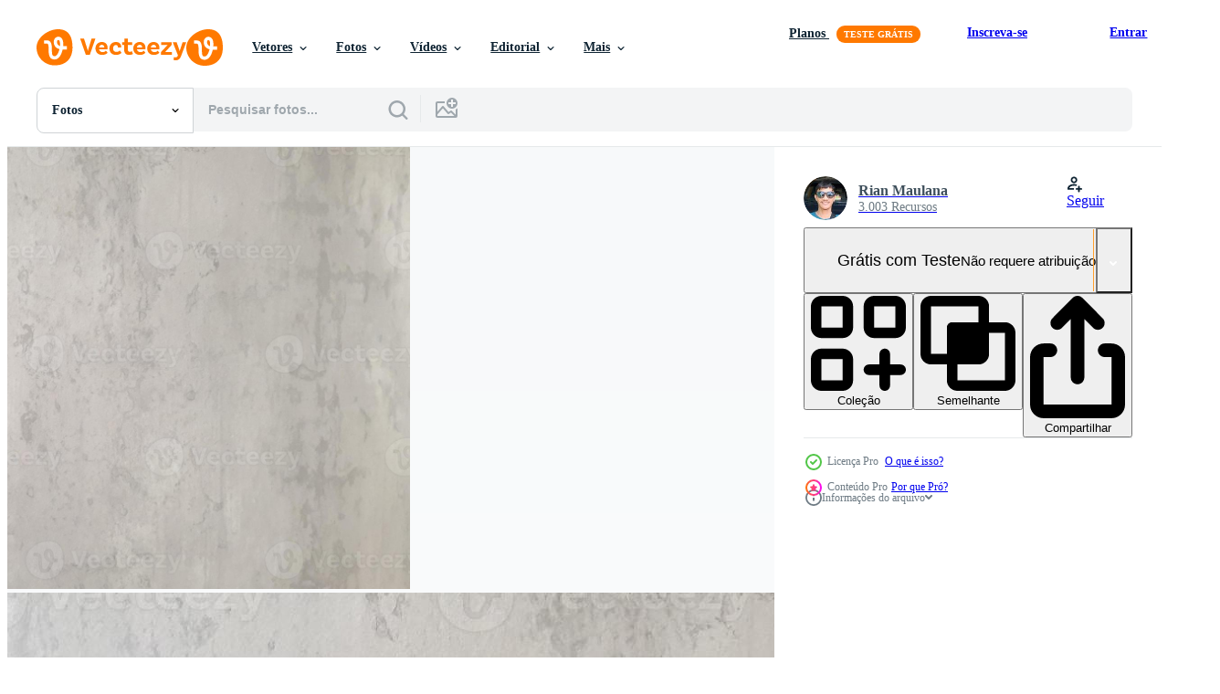

--- FILE ---
content_type: text/html; charset=utf-8
request_url: https://pt.vecteezy.com/resources/9790690/show_related_grids_async_content
body_size: 13079
content:
<turbo-frame id="show-related-resources">

  <div data-conversions-category="Fotos relacionadas" class="">
    <h2 class="ez-resource-related__header">
      Fotos relacionadas
    </h2>

    <ul class="ez-resource-grid ez-resource-grid--main-grid  is-hidden" id="false" data-controller="grid contributor-info" data-grid-track-truncation-value="false" data-max-rows="50" data-row-height="240" data-instant-grid="false" data-truncate-results="false" data-testid="related-resources" data-labels="free" style="--free: &#39;Grátis&#39;;">

  <li class="ez-resource-grid__item ez-resource-thumb ez-resource-thumb--pro" data-controller="grid-item-decorator" data-position="{{position}}" data-item-id="9790690" data-pro="true" data-grid-target="gridItem" data-w="356" data-h="200" data-grid-item-decorator-free-label-value="Grátis" data-action="mouseenter-&gt;grid-item-decorator#hoverThumb:once" data-grid-item-decorator-item-pro-param="Pro" data-grid-item-decorator-resource-id-param="9790690" data-grid-item-decorator-content-type-param="Content-photo" data-grid-item-decorator-image-src-param="https://static.vecteezy.com/system/resources/previews/009/790/690/non_2x/white-or-light-gray-concrete-wall-texture-for-background-photo.jpg" data-grid-item-decorator-pinterest-url-param="https://pt.vecteezy.com/foto/9790690-textura-de-parede-de-concreto-branco-ou-cinza-claro" data-grid-item-decorator-seo-page-description-param="textura de parede de concreto cinza claro ou branco para fundo" data-grid-item-decorator-user-id-param="6109461" data-grid-item-decorator-user-display-name-param="Rian Maulana" data-grid-item-decorator-avatar-src-param="https://static.vecteezy.com/system/user/avatar/6109461/medium_Screenshot_2020-11-21__1__WhatsApp.jpg" data-grid-item-decorator-uploads-path-param="/membros/maulejobs/uploads">

  <script type="application/ld+json" id="media_schema">
  {"@context":"https://schema.org","@type":"ImageObject","name":"textura de parede de concreto cinza claro ou branco para fundo","uploadDate":"2022-08-01T08:13:26-05:00","thumbnailUrl":"https://static.vecteezy.com/ti/fotos-gratis/t1/9790690-textura-de-parede-de-concreto-branco-ou-cinza-claro-foto.jpg","contentUrl":"https://static.vecteezy.com/ti/fotos-gratis/p1/9790690-textura-de-parede-de-concreto-branco-ou-cinza-claro-foto.jpg","sourceOrganization":"Vecteezy","license":"https://support.vecteezy.com/pt_br/novo-licenciamento-do-vecteezy-ByHivesvt","acquireLicensePage":"https://pt.vecteezy.com/foto/9790690-textura-de-parede-de-concreto-branco-ou-cinza-claro","creator":{"@type":"Person","name":"Rian Maulana"},"copyrightNotice":"Rian Maulana","creditText":"Vecteezy"}
</script>


<a href="/foto/9790690-textura-de-parede-de-concreto-branco-ou-cinza-claro" class="ez-resource-thumb__link" title="textura de parede de concreto cinza claro ou branco para fundo" style="--height: 200; --width: 356; " data-action="click-&gt;grid#trackResourceClick mouseenter-&gt;grid#trackResourceHover" data-content-type="photo" data-controller="ez-hover-intent" data-previews-srcs="[&quot;https://static.vecteezy.com/ti/fotos-gratis/p1/9790690-textura-de-parede-de-concreto-branco-ou-cinza-claro-foto.jpg&quot;,&quot;https://static.vecteezy.com/ti/fotos-gratis/p2/9790690-textura-de-parede-de-concreto-branco-ou-cinza-claro-foto.jpg&quot;]" data-pro="true" data-resource-id="9790690" data-grid-item-decorator-target="link">
    <img src="https://static.vecteezy.com/ti/fotos-gratis/t2/9790690-textura-de-parede-de-concreto-branco-ou-cinza-claro-foto.jpg" srcset="https://static.vecteezy.com/ti/fotos-gratis/t1/9790690-textura-de-parede-de-concreto-branco-ou-cinza-claro-foto.jpg 2x, https://static.vecteezy.com/ti/fotos-gratis/t2/9790690-textura-de-parede-de-concreto-branco-ou-cinza-claro-foto.jpg 1x" class="ez-resource-thumb__img" loading="lazy" decoding="async" width="356" height="200" alt="textura de parede de concreto cinza claro ou branco para fundo foto">

</a>

  <div class="ez-resource-thumb__label-wrap"></div>
  

  <div class="ez-resource-thumb__hover-state"></div>
</li><li class="ez-resource-grid__item ez-resource-thumb ez-resource-thumb--pro" data-controller="grid-item-decorator" data-position="{{position}}" data-item-id="46763323" data-pro="true" data-grid-target="gridItem" data-w="336" data-h="200" data-grid-item-decorator-free-label-value="Grátis" data-action="mouseenter-&gt;grid-item-decorator#hoverThumb:once" data-grid-item-decorator-item-pro-param="Pro" data-grid-item-decorator-resource-id-param="46763323" data-grid-item-decorator-content-type-param="Content-photo" data-grid-item-decorator-image-src-param="https://static.vecteezy.com/system/resources/previews/046/763/323/non_2x/poured-concrete-wall-light-gray-background-photo.jpg" data-grid-item-decorator-pinterest-url-param="https://pt.vecteezy.com/foto/46763323-derramado-concreto-parede-luz-cinzento-fundo" data-grid-item-decorator-seo-page-description-param="derramado concreto parede, luz cinzento fundo" data-grid-item-decorator-user-id-param="11851808" data-grid-item-decorator-user-display-name-param="Maria Comarova" data-grid-item-decorator-avatar-src-param="https://static.vecteezy.com/system/user/avatar/11851808/medium____________________________________1_170.jpg" data-grid-item-decorator-uploads-path-param="/membros/ivorry/uploads">

  <script type="application/ld+json" id="media_schema">
  {"@context":"https://schema.org","@type":"ImageObject","name":"derramado concreto parede, luz cinzento fundo","uploadDate":"2024-06-22T09:41:32-05:00","thumbnailUrl":"https://static.vecteezy.com/ti/fotos-gratis/t1/46763323-derramado-concreto-parede-luz-cinzento-fundo-foto.jpg","contentUrl":"https://static.vecteezy.com/ti/fotos-gratis/p1/46763323-derramado-concreto-parede-luz-cinzento-fundo-foto.jpg","sourceOrganization":"Vecteezy","license":"https://support.vecteezy.com/pt_br/novo-licenciamento-do-vecteezy-ByHivesvt","acquireLicensePage":"https://pt.vecteezy.com/foto/46763323-derramado-concreto-parede-luz-cinzento-fundo","creator":{"@type":"Person","name":"Maria Comarova"},"copyrightNotice":"Maria Comarova","creditText":"Vecteezy"}
</script>


<a href="/foto/46763323-derramado-concreto-parede-luz-cinzento-fundo" class="ez-resource-thumb__link" title="derramado concreto parede, luz cinzento fundo" style="--height: 200; --width: 336; " data-action="click-&gt;grid#trackResourceClick mouseenter-&gt;grid#trackResourceHover" data-content-type="photo" data-controller="ez-hover-intent" data-previews-srcs="[&quot;https://static.vecteezy.com/ti/fotos-gratis/p1/46763323-derramado-concreto-parede-luz-cinzento-fundo-foto.jpg&quot;,&quot;https://static.vecteezy.com/ti/fotos-gratis/p2/46763323-derramado-concreto-parede-luz-cinzento-fundo-foto.jpg&quot;]" data-pro="true" data-resource-id="46763323" data-grid-item-decorator-target="link">
    <img src="https://static.vecteezy.com/ti/fotos-gratis/t2/46763323-derramado-concreto-parede-luz-cinzento-fundo-foto.jpg" srcset="https://static.vecteezy.com/ti/fotos-gratis/t1/46763323-derramado-concreto-parede-luz-cinzento-fundo-foto.jpg 2x, https://static.vecteezy.com/ti/fotos-gratis/t2/46763323-derramado-concreto-parede-luz-cinzento-fundo-foto.jpg 1x" class="ez-resource-thumb__img" loading="lazy" decoding="async" width="336" height="200" alt="derramado concreto parede, luz cinzento fundo foto">

</a>

  <div class="ez-resource-thumb__label-wrap"></div>
  

  <div class="ez-resource-thumb__hover-state"></div>
</li><li class="ez-resource-grid__item ez-resource-thumb ez-resource-thumb--pro" data-controller="grid-item-decorator" data-position="{{position}}" data-item-id="38081698" data-pro="true" data-grid-target="gridItem" data-w="267" data-h="200" data-grid-item-decorator-free-label-value="Grátis" data-action="mouseenter-&gt;grid-item-decorator#hoverThumb:once" data-grid-item-decorator-item-pro-param="Pro" data-grid-item-decorator-resource-id-param="38081698" data-grid-item-decorator-content-type-param="Content-photo" data-grid-item-decorator-image-src-param="https://static.vecteezy.com/system/resources/previews/038/081/698/non_2x/seamless-texture-of-white-cement-wall-a-rough-surface-with-space-for-text-for-a-background-photo.jpg" data-grid-item-decorator-pinterest-url-param="https://pt.vecteezy.com/foto/38081698-textura-perfeita-da-parede-de-cimento-branco-uma-superficie-aspera-com-espaco-para-texto-para-um-plano-de-fundo" data-grid-item-decorator-seo-page-description-param="textura perfeita da parede de cimento branco uma superfície áspera, com espaço para texto, para um plano de fundo.." data-grid-item-decorator-user-id-param="8477609" data-grid-item-decorator-user-display-name-param="Shariq Saleem" data-grid-item-decorator-avatar-src-param="https://static.vecteezy.com/system/user/avatar/8477609/medium_82260712_2967387556871988_5745404230332579840_n.jpg" data-grid-item-decorator-uploads-path-param="/membros/shariqbukhari/uploads">

  <script type="application/ld+json" id="media_schema">
  {"@context":"https://schema.org","@type":"ImageObject","name":"textura perfeita da parede de cimento branco uma superfície áspera, com espaço para texto, para um plano de fundo..","uploadDate":"2024-02-05T09:47:20-06:00","thumbnailUrl":"https://static.vecteezy.com/ti/fotos-gratis/t1/38081698-textura-perfeita-da-parede-de-cimento-branco-uma-superficie-aspera-com-espaco-para-texto-para-um-plano-de-fundo-foto.jpg","contentUrl":"https://static.vecteezy.com/ti/fotos-gratis/p1/38081698-textura-perfeita-da-parede-de-cimento-branco-uma-superficie-aspera-com-espaco-para-texto-para-um-plano-de-fundo-foto.jpg","sourceOrganization":"Vecteezy","license":"https://support.vecteezy.com/pt_br/novo-licenciamento-do-vecteezy-ByHivesvt","acquireLicensePage":"https://pt.vecteezy.com/foto/38081698-textura-perfeita-da-parede-de-cimento-branco-uma-superficie-aspera-com-espaco-para-texto-para-um-plano-de-fundo","creator":{"@type":"Person","name":"Shariq Saleem"},"copyrightNotice":"Shariq Saleem","creditText":"Vecteezy"}
</script>


<a href="/foto/38081698-textura-perfeita-da-parede-de-cimento-branco-uma-superficie-aspera-com-espaco-para-texto-para-um-plano-de-fundo" class="ez-resource-thumb__link" title="textura perfeita da parede de cimento branco uma superfície áspera, com espaço para texto, para um plano de fundo.." style="--height: 200; --width: 267; " data-action="click-&gt;grid#trackResourceClick mouseenter-&gt;grid#trackResourceHover" data-content-type="photo" data-controller="ez-hover-intent" data-previews-srcs="[&quot;https://static.vecteezy.com/ti/fotos-gratis/p1/38081698-textura-perfeita-da-parede-de-cimento-branco-uma-superficie-aspera-com-espaco-para-texto-para-um-plano-de-fundo-foto.jpg&quot;,&quot;https://static.vecteezy.com/ti/fotos-gratis/p2/38081698-textura-perfeita-da-parede-de-cimento-branco-uma-superficie-aspera-com-espaco-para-texto-para-um-plano-de-fundo-foto.jpg&quot;]" data-pro="true" data-resource-id="38081698" data-grid-item-decorator-target="link">
    <img src="https://static.vecteezy.com/ti/fotos-gratis/t2/38081698-textura-perfeita-da-parede-de-cimento-branco-uma-superficie-aspera-com-espaco-para-texto-para-um-plano-de-fundo-foto.jpg" srcset="https://static.vecteezy.com/ti/fotos-gratis/t1/38081698-textura-perfeita-da-parede-de-cimento-branco-uma-superficie-aspera-com-espaco-para-texto-para-um-plano-de-fundo-foto.jpg 2x, https://static.vecteezy.com/ti/fotos-gratis/t2/38081698-textura-perfeita-da-parede-de-cimento-branco-uma-superficie-aspera-com-espaco-para-texto-para-um-plano-de-fundo-foto.jpg 1x" class="ez-resource-thumb__img" loading="lazy" decoding="async" width="267" height="200" alt="textura perfeita da parede de cimento branco uma superfície áspera, com espaço para texto, para um plano de fundo.. foto">

</a>

  <div class="ez-resource-thumb__label-wrap"></div>
  

  <div class="ez-resource-thumb__hover-state"></div>
</li><li class="ez-resource-grid__item ez-resource-thumb ez-resource-thumb--pro" data-controller="grid-item-decorator" data-position="{{position}}" data-item-id="38079830" data-pro="true" data-grid-target="gridItem" data-w="267" data-h="200" data-grid-item-decorator-free-label-value="Grátis" data-action="mouseenter-&gt;grid-item-decorator#hoverThumb:once" data-grid-item-decorator-item-pro-param="Pro" data-grid-item-decorator-resource-id-param="38079830" data-grid-item-decorator-content-type-param="Content-photo" data-grid-item-decorator-image-src-param="https://static.vecteezy.com/system/resources/previews/038/079/830/non_2x/seamless-texture-of-white-cement-wall-a-rough-surface-with-space-for-text-for-a-background-photo.jpg" data-grid-item-decorator-pinterest-url-param="https://pt.vecteezy.com/foto/38079830-textura-perfeita-da-parede-de-cimento-branco-uma-superficie-aspera-com-espaco-para-texto-para-um-plano-de-fundo" data-grid-item-decorator-seo-page-description-param="textura perfeita da parede de cimento branco uma superfície áspera, com espaço para texto, para um plano de fundo.." data-grid-item-decorator-user-id-param="8477609" data-grid-item-decorator-user-display-name-param="Shariq Saleem" data-grid-item-decorator-avatar-src-param="https://static.vecteezy.com/system/user/avatar/8477609/medium_82260712_2967387556871988_5745404230332579840_n.jpg" data-grid-item-decorator-uploads-path-param="/membros/shariqbukhari/uploads">

  <script type="application/ld+json" id="media_schema">
  {"@context":"https://schema.org","@type":"ImageObject","name":"textura perfeita da parede de cimento branco uma superfície áspera, com espaço para texto, para um plano de fundo..","uploadDate":"2024-02-05T08:59:54-06:00","thumbnailUrl":"https://static.vecteezy.com/ti/fotos-gratis/t1/38079830-textura-perfeita-da-parede-de-cimento-branco-uma-superficie-aspera-com-espaco-para-texto-para-um-plano-de-fundo-foto.jpg","contentUrl":"https://static.vecteezy.com/ti/fotos-gratis/p1/38079830-textura-perfeita-da-parede-de-cimento-branco-uma-superficie-aspera-com-espaco-para-texto-para-um-plano-de-fundo-foto.jpg","sourceOrganization":"Vecteezy","license":"https://support.vecteezy.com/pt_br/novo-licenciamento-do-vecteezy-ByHivesvt","acquireLicensePage":"https://pt.vecteezy.com/foto/38079830-textura-perfeita-da-parede-de-cimento-branco-uma-superficie-aspera-com-espaco-para-texto-para-um-plano-de-fundo","creator":{"@type":"Person","name":"Shariq Saleem"},"copyrightNotice":"Shariq Saleem","creditText":"Vecteezy"}
</script>


<a href="/foto/38079830-textura-perfeita-da-parede-de-cimento-branco-uma-superficie-aspera-com-espaco-para-texto-para-um-plano-de-fundo" class="ez-resource-thumb__link" title="textura perfeita da parede de cimento branco uma superfície áspera, com espaço para texto, para um plano de fundo.." style="--height: 200; --width: 267; " data-action="click-&gt;grid#trackResourceClick mouseenter-&gt;grid#trackResourceHover" data-content-type="photo" data-controller="ez-hover-intent" data-previews-srcs="[&quot;https://static.vecteezy.com/ti/fotos-gratis/p1/38079830-textura-perfeita-da-parede-de-cimento-branco-uma-superficie-aspera-com-espaco-para-texto-para-um-plano-de-fundo-foto.jpg&quot;,&quot;https://static.vecteezy.com/ti/fotos-gratis/p2/38079830-textura-perfeita-da-parede-de-cimento-branco-uma-superficie-aspera-com-espaco-para-texto-para-um-plano-de-fundo-foto.jpg&quot;]" data-pro="true" data-resource-id="38079830" data-grid-item-decorator-target="link">
    <img src="https://static.vecteezy.com/ti/fotos-gratis/t2/38079830-textura-perfeita-da-parede-de-cimento-branco-uma-superficie-aspera-com-espaco-para-texto-para-um-plano-de-fundo-foto.jpg" srcset="https://static.vecteezy.com/ti/fotos-gratis/t1/38079830-textura-perfeita-da-parede-de-cimento-branco-uma-superficie-aspera-com-espaco-para-texto-para-um-plano-de-fundo-foto.jpg 2x, https://static.vecteezy.com/ti/fotos-gratis/t2/38079830-textura-perfeita-da-parede-de-cimento-branco-uma-superficie-aspera-com-espaco-para-texto-para-um-plano-de-fundo-foto.jpg 1x" class="ez-resource-thumb__img" loading="lazy" decoding="async" width="267" height="200" alt="textura perfeita da parede de cimento branco uma superfície áspera, com espaço para texto, para um plano de fundo.. foto">

</a>

  <div class="ez-resource-thumb__label-wrap"></div>
  

  <div class="ez-resource-thumb__hover-state"></div>
</li><li class="ez-resource-grid__item ez-resource-thumb ez-resource-thumb--pro" data-controller="grid-item-decorator" data-position="{{position}}" data-item-id="38081543" data-pro="true" data-grid-target="gridItem" data-w="267" data-h="200" data-grid-item-decorator-free-label-value="Grátis" data-action="mouseenter-&gt;grid-item-decorator#hoverThumb:once" data-grid-item-decorator-item-pro-param="Pro" data-grid-item-decorator-resource-id-param="38081543" data-grid-item-decorator-content-type-param="Content-photo" data-grid-item-decorator-image-src-param="https://static.vecteezy.com/system/resources/previews/038/081/543/non_2x/seamless-texture-of-white-cement-wall-a-rough-surface-with-space-for-text-for-a-background-photo.jpg" data-grid-item-decorator-pinterest-url-param="https://pt.vecteezy.com/foto/38081543-textura-perfeita-da-parede-de-cimento-branco-uma-superficie-aspera-com-espaco-para-texto-para-um-plano-de-fundo" data-grid-item-decorator-seo-page-description-param="textura perfeita da parede de cimento branco uma superfície áspera, com espaço para texto, para um plano de fundo.." data-grid-item-decorator-user-id-param="8477609" data-grid-item-decorator-user-display-name-param="Shariq Saleem" data-grid-item-decorator-avatar-src-param="https://static.vecteezy.com/system/user/avatar/8477609/medium_82260712_2967387556871988_5745404230332579840_n.jpg" data-grid-item-decorator-uploads-path-param="/membros/shariqbukhari/uploads">

  <script type="application/ld+json" id="media_schema">
  {"@context":"https://schema.org","@type":"ImageObject","name":"textura perfeita da parede de cimento branco uma superfície áspera, com espaço para texto, para um plano de fundo..","uploadDate":"2024-02-05T09:45:50-06:00","thumbnailUrl":"https://static.vecteezy.com/ti/fotos-gratis/t1/38081543-textura-perfeita-da-parede-de-cimento-branco-uma-superficie-aspera-com-espaco-para-texto-para-um-plano-de-fundo-foto.jpg","contentUrl":"https://static.vecteezy.com/ti/fotos-gratis/p1/38081543-textura-perfeita-da-parede-de-cimento-branco-uma-superficie-aspera-com-espaco-para-texto-para-um-plano-de-fundo-foto.jpg","sourceOrganization":"Vecteezy","license":"https://support.vecteezy.com/pt_br/novo-licenciamento-do-vecteezy-ByHivesvt","acquireLicensePage":"https://pt.vecteezy.com/foto/38081543-textura-perfeita-da-parede-de-cimento-branco-uma-superficie-aspera-com-espaco-para-texto-para-um-plano-de-fundo","creator":{"@type":"Person","name":"Shariq Saleem"},"copyrightNotice":"Shariq Saleem","creditText":"Vecteezy"}
</script>


<a href="/foto/38081543-textura-perfeita-da-parede-de-cimento-branco-uma-superficie-aspera-com-espaco-para-texto-para-um-plano-de-fundo" class="ez-resource-thumb__link" title="textura perfeita da parede de cimento branco uma superfície áspera, com espaço para texto, para um plano de fundo.." style="--height: 200; --width: 267; " data-action="click-&gt;grid#trackResourceClick mouseenter-&gt;grid#trackResourceHover" data-content-type="photo" data-controller="ez-hover-intent" data-previews-srcs="[&quot;https://static.vecteezy.com/ti/fotos-gratis/p1/38081543-textura-perfeita-da-parede-de-cimento-branco-uma-superficie-aspera-com-espaco-para-texto-para-um-plano-de-fundo-foto.jpg&quot;,&quot;https://static.vecteezy.com/ti/fotos-gratis/p2/38081543-textura-perfeita-da-parede-de-cimento-branco-uma-superficie-aspera-com-espaco-para-texto-para-um-plano-de-fundo-foto.jpg&quot;]" data-pro="true" data-resource-id="38081543" data-grid-item-decorator-target="link">
    <img src="https://static.vecteezy.com/ti/fotos-gratis/t2/38081543-textura-perfeita-da-parede-de-cimento-branco-uma-superficie-aspera-com-espaco-para-texto-para-um-plano-de-fundo-foto.jpg" srcset="https://static.vecteezy.com/ti/fotos-gratis/t1/38081543-textura-perfeita-da-parede-de-cimento-branco-uma-superficie-aspera-com-espaco-para-texto-para-um-plano-de-fundo-foto.jpg 2x, https://static.vecteezy.com/ti/fotos-gratis/t2/38081543-textura-perfeita-da-parede-de-cimento-branco-uma-superficie-aspera-com-espaco-para-texto-para-um-plano-de-fundo-foto.jpg 1x" class="ez-resource-thumb__img" loading="lazy" decoding="async" width="267" height="200" alt="textura perfeita da parede de cimento branco uma superfície áspera, com espaço para texto, para um plano de fundo.. foto">

</a>

  <div class="ez-resource-thumb__label-wrap"></div>
  

  <div class="ez-resource-thumb__hover-state"></div>
</li><li class="ez-resource-grid__item ez-resource-thumb ez-resource-thumb--pro" data-controller="grid-item-decorator" data-position="{{position}}" data-item-id="38830410" data-pro="true" data-grid-target="gridItem" data-w="300" data-h="200" data-grid-item-decorator-free-label-value="Grátis" data-action="mouseenter-&gt;grid-item-decorator#hoverThumb:once" data-grid-item-decorator-item-pro-param="Pro" data-grid-item-decorator-resource-id-param="38830410" data-grid-item-decorator-content-type-param="Content-photo" data-grid-item-decorator-image-src-param="https://static.vecteezy.com/system/resources/previews/038/830/410/non_2x/cement-surface-grunge-background-photo.jpg" data-grid-item-decorator-pinterest-url-param="https://pt.vecteezy.com/foto/38830410-cimento-superficie-grunge-fundo" data-grid-item-decorator-seo-page-description-param="cimento superfície grunge fundo" data-grid-item-decorator-user-id-param="13459297" data-grid-item-decorator-user-display-name-param="wannasak saetia" data-grid-item-decorator-avatar-src-param="https://static.vecteezy.com/system/user/avatar/13459297/medium_neung.jpg" data-grid-item-decorator-uploads-path-param="/membros/103454168311546883753/uploads">

  <script type="application/ld+json" id="media_schema">
  {"@context":"https://schema.org","@type":"ImageObject","name":"cimento superfície grunge fundo","uploadDate":"2024-02-14T23:21:56-06:00","thumbnailUrl":"https://static.vecteezy.com/ti/fotos-gratis/t1/38830410-cimento-superficie-grunge-fundo-foto.jpg","contentUrl":"https://static.vecteezy.com/ti/fotos-gratis/p1/38830410-cimento-superficie-grunge-fundo-foto.jpg","sourceOrganization":"Vecteezy","license":"https://support.vecteezy.com/pt_br/novo-licenciamento-do-vecteezy-ByHivesvt","acquireLicensePage":"https://pt.vecteezy.com/foto/38830410-cimento-superficie-grunge-fundo","creator":{"@type":"Person","name":"wannasak saetia"},"copyrightNotice":"wannasak saetia","creditText":"Vecteezy"}
</script>


<a href="/foto/38830410-cimento-superficie-grunge-fundo" class="ez-resource-thumb__link" title="cimento superfície grunge fundo" style="--height: 200; --width: 300; " data-action="click-&gt;grid#trackResourceClick mouseenter-&gt;grid#trackResourceHover" data-content-type="photo" data-controller="ez-hover-intent" data-previews-srcs="[&quot;https://static.vecteezy.com/ti/fotos-gratis/p1/38830410-cimento-superficie-grunge-fundo-foto.jpg&quot;,&quot;https://static.vecteezy.com/ti/fotos-gratis/p2/38830410-cimento-superficie-grunge-fundo-foto.jpg&quot;]" data-pro="true" data-resource-id="38830410" data-grid-item-decorator-target="link">
    <img src="https://static.vecteezy.com/ti/fotos-gratis/t2/38830410-cimento-superficie-grunge-fundo-foto.jpg" srcset="https://static.vecteezy.com/ti/fotos-gratis/t1/38830410-cimento-superficie-grunge-fundo-foto.jpg 2x, https://static.vecteezy.com/ti/fotos-gratis/t2/38830410-cimento-superficie-grunge-fundo-foto.jpg 1x" class="ez-resource-thumb__img" loading="lazy" decoding="async" width="300" height="200" alt="cimento superfície grunge fundo foto">

</a>

  <div class="ez-resource-thumb__label-wrap"></div>
  

  <div class="ez-resource-thumb__hover-state"></div>
</li><li class="ez-resource-grid__item ez-resource-thumb ez-resource-thumb--pro" data-controller="grid-item-decorator" data-position="{{position}}" data-item-id="38830420" data-pro="true" data-grid-target="gridItem" data-w="134" data-h="200" data-grid-item-decorator-free-label-value="Grátis" data-action="mouseenter-&gt;grid-item-decorator#hoverThumb:once" data-grid-item-decorator-item-pro-param="Pro" data-grid-item-decorator-resource-id-param="38830420" data-grid-item-decorator-content-type-param="Content-photo" data-grid-item-decorator-image-src-param="https://static.vecteezy.com/system/resources/previews/038/830/420/non_2x/cement-wall-grunge-background-photo.jpg" data-grid-item-decorator-pinterest-url-param="https://pt.vecteezy.com/foto/38830420-cimento-parede-grunge-fundo" data-grid-item-decorator-seo-page-description-param="cimento parede grunge fundo" data-grid-item-decorator-user-id-param="13459297" data-grid-item-decorator-user-display-name-param="wannasak saetia" data-grid-item-decorator-avatar-src-param="https://static.vecteezy.com/system/user/avatar/13459297/medium_neung.jpg" data-grid-item-decorator-uploads-path-param="/membros/103454168311546883753/uploads">

  <script type="application/ld+json" id="media_schema">
  {"@context":"https://schema.org","@type":"ImageObject","name":"cimento parede grunge fundo","uploadDate":"2024-02-14T23:22:02-06:00","thumbnailUrl":"https://static.vecteezy.com/ti/fotos-gratis/t1/38830420-cimento-parede-grunge-fundo-foto.jpg","contentUrl":"https://static.vecteezy.com/ti/fotos-gratis/p1/38830420-cimento-parede-grunge-fundo-foto.jpg","sourceOrganization":"Vecteezy","license":"https://support.vecteezy.com/pt_br/novo-licenciamento-do-vecteezy-ByHivesvt","acquireLicensePage":"https://pt.vecteezy.com/foto/38830420-cimento-parede-grunge-fundo","creator":{"@type":"Person","name":"wannasak saetia"},"copyrightNotice":"wannasak saetia","creditText":"Vecteezy"}
</script>


<a href="/foto/38830420-cimento-parede-grunge-fundo" class="ez-resource-thumb__link" title="cimento parede grunge fundo" style="--height: 200; --width: 134; " data-action="click-&gt;grid#trackResourceClick mouseenter-&gt;grid#trackResourceHover" data-content-type="photo" data-controller="ez-hover-intent" data-previews-srcs="[&quot;https://static.vecteezy.com/ti/fotos-gratis/p1/38830420-cimento-parede-grunge-fundo-foto.jpg&quot;,&quot;https://static.vecteezy.com/ti/fotos-gratis/p2/38830420-cimento-parede-grunge-fundo-foto.jpg&quot;]" data-pro="true" data-resource-id="38830420" data-grid-item-decorator-target="link">
    <img src="https://static.vecteezy.com/ti/fotos-gratis/t2/38830420-cimento-parede-grunge-fundo-foto.jpg" srcset="https://static.vecteezy.com/ti/fotos-gratis/t1/38830420-cimento-parede-grunge-fundo-foto.jpg 2x, https://static.vecteezy.com/ti/fotos-gratis/t2/38830420-cimento-parede-grunge-fundo-foto.jpg 1x" class="ez-resource-thumb__img" loading="lazy" decoding="async" width="134" height="200" alt="cimento parede grunge fundo foto">

</a>

  <div class="ez-resource-thumb__label-wrap"></div>
  

  <div class="ez-resource-thumb__hover-state"></div>
</li><li class="ez-resource-grid__item ez-resource-thumb ez-resource-thumb--pro" data-controller="grid-item-decorator" data-position="{{position}}" data-item-id="38081570" data-pro="true" data-grid-target="gridItem" data-w="267" data-h="200" data-grid-item-decorator-free-label-value="Grátis" data-action="mouseenter-&gt;grid-item-decorator#hoverThumb:once" data-grid-item-decorator-item-pro-param="Pro" data-grid-item-decorator-resource-id-param="38081570" data-grid-item-decorator-content-type-param="Content-photo" data-grid-item-decorator-image-src-param="https://static.vecteezy.com/system/resources/previews/038/081/570/non_2x/seamless-texture-of-white-cement-wall-a-rough-surface-with-space-for-text-for-a-background-photo.jpg" data-grid-item-decorator-pinterest-url-param="https://pt.vecteezy.com/foto/38081570-textura-perfeita-da-parede-de-cimento-branco-uma-superficie-aspera-com-espaco-para-texto-para-um-plano-de-fundo" data-grid-item-decorator-seo-page-description-param="textura perfeita da parede de cimento branco uma superfície áspera, com espaço para texto, para um plano de fundo.." data-grid-item-decorator-user-id-param="8477609" data-grid-item-decorator-user-display-name-param="Shariq Saleem" data-grid-item-decorator-avatar-src-param="https://static.vecteezy.com/system/user/avatar/8477609/medium_82260712_2967387556871988_5745404230332579840_n.jpg" data-grid-item-decorator-uploads-path-param="/membros/shariqbukhari/uploads">

  <script type="application/ld+json" id="media_schema">
  {"@context":"https://schema.org","@type":"ImageObject","name":"textura perfeita da parede de cimento branco uma superfície áspera, com espaço para texto, para um plano de fundo..","uploadDate":"2024-02-05T09:46:07-06:00","thumbnailUrl":"https://static.vecteezy.com/ti/fotos-gratis/t1/38081570-textura-perfeita-da-parede-de-cimento-branco-uma-superficie-aspera-com-espaco-para-texto-para-um-plano-de-fundo-foto.jpg","contentUrl":"https://static.vecteezy.com/ti/fotos-gratis/p1/38081570-textura-perfeita-da-parede-de-cimento-branco-uma-superficie-aspera-com-espaco-para-texto-para-um-plano-de-fundo-foto.jpg","sourceOrganization":"Vecteezy","license":"https://support.vecteezy.com/pt_br/novo-licenciamento-do-vecteezy-ByHivesvt","acquireLicensePage":"https://pt.vecteezy.com/foto/38081570-textura-perfeita-da-parede-de-cimento-branco-uma-superficie-aspera-com-espaco-para-texto-para-um-plano-de-fundo","creator":{"@type":"Person","name":"Shariq Saleem"},"copyrightNotice":"Shariq Saleem","creditText":"Vecteezy"}
</script>


<a href="/foto/38081570-textura-perfeita-da-parede-de-cimento-branco-uma-superficie-aspera-com-espaco-para-texto-para-um-plano-de-fundo" class="ez-resource-thumb__link" title="textura perfeita da parede de cimento branco uma superfície áspera, com espaço para texto, para um plano de fundo.." style="--height: 200; --width: 267; " data-action="click-&gt;grid#trackResourceClick mouseenter-&gt;grid#trackResourceHover" data-content-type="photo" data-controller="ez-hover-intent" data-previews-srcs="[&quot;https://static.vecteezy.com/ti/fotos-gratis/p1/38081570-textura-perfeita-da-parede-de-cimento-branco-uma-superficie-aspera-com-espaco-para-texto-para-um-plano-de-fundo-foto.jpg&quot;,&quot;https://static.vecteezy.com/ti/fotos-gratis/p2/38081570-textura-perfeita-da-parede-de-cimento-branco-uma-superficie-aspera-com-espaco-para-texto-para-um-plano-de-fundo-foto.jpg&quot;]" data-pro="true" data-resource-id="38081570" data-grid-item-decorator-target="link">
    <img src="https://static.vecteezy.com/ti/fotos-gratis/t2/38081570-textura-perfeita-da-parede-de-cimento-branco-uma-superficie-aspera-com-espaco-para-texto-para-um-plano-de-fundo-foto.jpg" srcset="https://static.vecteezy.com/ti/fotos-gratis/t1/38081570-textura-perfeita-da-parede-de-cimento-branco-uma-superficie-aspera-com-espaco-para-texto-para-um-plano-de-fundo-foto.jpg 2x, https://static.vecteezy.com/ti/fotos-gratis/t2/38081570-textura-perfeita-da-parede-de-cimento-branco-uma-superficie-aspera-com-espaco-para-texto-para-um-plano-de-fundo-foto.jpg 1x" class="ez-resource-thumb__img" loading="lazy" decoding="async" width="267" height="200" alt="textura perfeita da parede de cimento branco uma superfície áspera, com espaço para texto, para um plano de fundo.. foto">

</a>

  <div class="ez-resource-thumb__label-wrap"></div>
  

  <div class="ez-resource-thumb__hover-state"></div>
</li><li class="ez-resource-grid__item ez-resource-thumb ez-resource-thumb--pro" data-controller="grid-item-decorator" data-position="{{position}}" data-item-id="46763431" data-pro="true" data-grid-target="gridItem" data-w="336" data-h="200" data-grid-item-decorator-free-label-value="Grátis" data-action="mouseenter-&gt;grid-item-decorator#hoverThumb:once" data-grid-item-decorator-item-pro-param="Pro" data-grid-item-decorator-resource-id-param="46763431" data-grid-item-decorator-content-type-param="Content-photo" data-grid-item-decorator-image-src-param="https://static.vecteezy.com/system/resources/previews/046/763/431/non_2x/poured-concrete-wall-light-gray-background-photo.jpg" data-grid-item-decorator-pinterest-url-param="https://pt.vecteezy.com/foto/46763431-derramado-concreto-parede-luz-cinzento-fundo" data-grid-item-decorator-seo-page-description-param="derramado concreto parede, luz cinzento fundo" data-grid-item-decorator-user-id-param="11851808" data-grid-item-decorator-user-display-name-param="Maria Comarova" data-grid-item-decorator-avatar-src-param="https://static.vecteezy.com/system/user/avatar/11851808/medium____________________________________1_170.jpg" data-grid-item-decorator-uploads-path-param="/membros/ivorry/uploads">

  <script type="application/ld+json" id="media_schema">
  {"@context":"https://schema.org","@type":"ImageObject","name":"derramado concreto parede, luz cinzento fundo","uploadDate":"2024-06-22T09:44:22-05:00","thumbnailUrl":"https://static.vecteezy.com/ti/fotos-gratis/t1/46763431-derramado-concreto-parede-luz-cinzento-fundo-foto.jpg","contentUrl":"https://static.vecteezy.com/ti/fotos-gratis/p1/46763431-derramado-concreto-parede-luz-cinzento-fundo-foto.jpg","sourceOrganization":"Vecteezy","license":"https://support.vecteezy.com/pt_br/novo-licenciamento-do-vecteezy-ByHivesvt","acquireLicensePage":"https://pt.vecteezy.com/foto/46763431-derramado-concreto-parede-luz-cinzento-fundo","creator":{"@type":"Person","name":"Maria Comarova"},"copyrightNotice":"Maria Comarova","creditText":"Vecteezy"}
</script>


<a href="/foto/46763431-derramado-concreto-parede-luz-cinzento-fundo" class="ez-resource-thumb__link" title="derramado concreto parede, luz cinzento fundo" style="--height: 200; --width: 336; " data-action="click-&gt;grid#trackResourceClick mouseenter-&gt;grid#trackResourceHover" data-content-type="photo" data-controller="ez-hover-intent" data-previews-srcs="[&quot;https://static.vecteezy.com/ti/fotos-gratis/p1/46763431-derramado-concreto-parede-luz-cinzento-fundo-foto.jpg&quot;,&quot;https://static.vecteezy.com/ti/fotos-gratis/p2/46763431-derramado-concreto-parede-luz-cinzento-fundo-foto.jpg&quot;]" data-pro="true" data-resource-id="46763431" data-grid-item-decorator-target="link">
    <img src="https://static.vecteezy.com/ti/fotos-gratis/t2/46763431-derramado-concreto-parede-luz-cinzento-fundo-foto.jpg" srcset="https://static.vecteezy.com/ti/fotos-gratis/t1/46763431-derramado-concreto-parede-luz-cinzento-fundo-foto.jpg 2x, https://static.vecteezy.com/ti/fotos-gratis/t2/46763431-derramado-concreto-parede-luz-cinzento-fundo-foto.jpg 1x" class="ez-resource-thumb__img" loading="lazy" decoding="async" width="336" height="200" alt="derramado concreto parede, luz cinzento fundo foto">

</a>

  <div class="ez-resource-thumb__label-wrap"></div>
  

  <div class="ez-resource-thumb__hover-state"></div>
</li><li class="ez-resource-grid__item ez-resource-thumb ez-resource-thumb--pro" data-controller="grid-item-decorator" data-position="{{position}}" data-item-id="48213684" data-pro="true" data-grid-target="gridItem" data-w="300" data-h="200" data-grid-item-decorator-free-label-value="Grátis" data-action="mouseenter-&gt;grid-item-decorator#hoverThumb:once" data-grid-item-decorator-item-pro-param="Pro" data-grid-item-decorator-resource-id-param="48213684" data-grid-item-decorator-content-type-param="Content-photo" data-grid-item-decorator-image-src-param="https://static.vecteezy.com/system/resources/previews/048/213/684/non_2x/white-cement-wall-texture-with-natural-pattern-for-background-photo.jpg" data-grid-item-decorator-pinterest-url-param="https://pt.vecteezy.com/foto/48213684-branco-cimento-parede-textura-com-natural-padronizar-para-fundo" data-grid-item-decorator-seo-page-description-param="branco cimento parede textura com natural padronizar para fundo" data-grid-item-decorator-user-id-param="2133001" data-grid-item-decorator-user-display-name-param="Sirijit Jongcharoenkulchai" data-grid-item-decorator-avatar-src-param="https://static.vecteezy.com/system/user/avatar/2133001/medium_IMG_0412.JPG" data-grid-item-decorator-uploads-path-param="/membros/sirijitjong858329/uploads">

  <script type="application/ld+json" id="media_schema">
  {"@context":"https://schema.org","@type":"ImageObject","name":"branco cimento parede textura com natural padronizar para fundo","uploadDate":"2024-07-25T11:40:27-05:00","thumbnailUrl":"https://static.vecteezy.com/ti/fotos-gratis/t1/48213684-branco-cimento-parede-textura-com-natural-padronizar-para-fundo-foto.jpg","contentUrl":"https://static.vecteezy.com/ti/fotos-gratis/p1/48213684-branco-cimento-parede-textura-com-natural-padronizar-para-fundo-foto.jpg","sourceOrganization":"Vecteezy","license":"https://support.vecteezy.com/pt_br/novo-licenciamento-do-vecteezy-ByHivesvt","acquireLicensePage":"https://pt.vecteezy.com/foto/48213684-branco-cimento-parede-textura-com-natural-padronizar-para-fundo","creator":{"@type":"Person","name":"Sirijit Jongcharoenkulchai"},"copyrightNotice":"Sirijit Jongcharoenkulchai","creditText":"Vecteezy"}
</script>


<a href="/foto/48213684-branco-cimento-parede-textura-com-natural-padronizar-para-fundo" class="ez-resource-thumb__link" title="branco cimento parede textura com natural padronizar para fundo" style="--height: 200; --width: 300; " data-action="click-&gt;grid#trackResourceClick mouseenter-&gt;grid#trackResourceHover" data-content-type="photo" data-controller="ez-hover-intent" data-previews-srcs="[&quot;https://static.vecteezy.com/ti/fotos-gratis/p1/48213684-branco-cimento-parede-textura-com-natural-padronizar-para-fundo-foto.jpg&quot;,&quot;https://static.vecteezy.com/ti/fotos-gratis/p2/48213684-branco-cimento-parede-textura-com-natural-padronizar-para-fundo-foto.jpg&quot;]" data-pro="true" data-resource-id="48213684" data-grid-item-decorator-target="link">
    <img src="https://static.vecteezy.com/ti/fotos-gratis/t2/48213684-branco-cimento-parede-textura-com-natural-padronizar-para-fundo-foto.jpg" srcset="https://static.vecteezy.com/ti/fotos-gratis/t1/48213684-branco-cimento-parede-textura-com-natural-padronizar-para-fundo-foto.jpg 2x, https://static.vecteezy.com/ti/fotos-gratis/t2/48213684-branco-cimento-parede-textura-com-natural-padronizar-para-fundo-foto.jpg 1x" class="ez-resource-thumb__img" loading="lazy" decoding="async" width="300" height="200" alt="branco cimento parede textura com natural padronizar para fundo foto">

</a>

  <div class="ez-resource-thumb__label-wrap"></div>
  

  <div class="ez-resource-thumb__hover-state"></div>
</li><li class="ez-resource-grid__item ez-resource-thumb ez-resource-thumb--pro" data-controller="grid-item-decorator" data-position="{{position}}" data-item-id="46764372" data-pro="true" data-grid-target="gridItem" data-w="336" data-h="200" data-grid-item-decorator-free-label-value="Grátis" data-action="mouseenter-&gt;grid-item-decorator#hoverThumb:once" data-grid-item-decorator-item-pro-param="Pro" data-grid-item-decorator-resource-id-param="46764372" data-grid-item-decorator-content-type-param="Content-photo" data-grid-item-decorator-image-src-param="https://static.vecteezy.com/system/resources/previews/046/764/372/non_2x/a-white-dandelion-gracefully-poised-on-a-soft-white-surface-photo.jpg" data-grid-item-decorator-pinterest-url-param="https://pt.vecteezy.com/foto/46764372-uma-branco-dente-de-leao-graciosamente-preparado-em-uma-suave-branco-superficie" data-grid-item-decorator-seo-page-description-param="uma branco dente de leão graciosamente preparado em uma suave branco superfície" data-grid-item-decorator-user-id-param="11851808" data-grid-item-decorator-user-display-name-param="Maria Comarova" data-grid-item-decorator-avatar-src-param="https://static.vecteezy.com/system/user/avatar/11851808/medium____________________________________1_170.jpg" data-grid-item-decorator-uploads-path-param="/membros/ivorry/uploads">

  <script type="application/ld+json" id="media_schema">
  {"@context":"https://schema.org","@type":"ImageObject","name":"uma branco dente de leão graciosamente preparado em uma suave branco superfície","uploadDate":"2024-06-22T10:09:33-05:00","thumbnailUrl":"https://static.vecteezy.com/ti/fotos-gratis/t1/46764372-uma-branco-dente-de-leao-graciosamente-preparado-em-uma-suave-branco-superficie-foto.jpg","contentUrl":"https://static.vecteezy.com/ti/fotos-gratis/p1/46764372-uma-branco-dente-de-leao-graciosamente-preparado-em-uma-suave-branco-superficie-foto.jpg","sourceOrganization":"Vecteezy","license":"https://support.vecteezy.com/pt_br/novo-licenciamento-do-vecteezy-ByHivesvt","acquireLicensePage":"https://pt.vecteezy.com/foto/46764372-uma-branco-dente-de-leao-graciosamente-preparado-em-uma-suave-branco-superficie","creator":{"@type":"Person","name":"Maria Comarova"},"copyrightNotice":"Maria Comarova","creditText":"Vecteezy"}
</script>


<a href="/foto/46764372-uma-branco-dente-de-leao-graciosamente-preparado-em-uma-suave-branco-superficie" class="ez-resource-thumb__link" title="uma branco dente de leão graciosamente preparado em uma suave branco superfície" style="--height: 200; --width: 336; " data-action="click-&gt;grid#trackResourceClick mouseenter-&gt;grid#trackResourceHover" data-content-type="photo" data-controller="ez-hover-intent" data-previews-srcs="[&quot;https://static.vecteezy.com/ti/fotos-gratis/p1/46764372-uma-branco-dente-de-leao-graciosamente-preparado-em-uma-suave-branco-superficie-foto.jpg&quot;,&quot;https://static.vecteezy.com/ti/fotos-gratis/p2/46764372-uma-branco-dente-de-leao-graciosamente-preparado-em-uma-suave-branco-superficie-foto.jpg&quot;]" data-pro="true" data-resource-id="46764372" data-grid-item-decorator-target="link">
    <img src="https://static.vecteezy.com/ti/fotos-gratis/t2/46764372-uma-branco-dente-de-leao-graciosamente-preparado-em-uma-suave-branco-superficie-foto.jpg" srcset="https://static.vecteezy.com/ti/fotos-gratis/t1/46764372-uma-branco-dente-de-leao-graciosamente-preparado-em-uma-suave-branco-superficie-foto.jpg 2x, https://static.vecteezy.com/ti/fotos-gratis/t2/46764372-uma-branco-dente-de-leao-graciosamente-preparado-em-uma-suave-branco-superficie-foto.jpg 1x" class="ez-resource-thumb__img" loading="lazy" decoding="async" width="336" height="200" alt="uma branco dente de leão graciosamente preparado em uma suave branco superfície foto">

</a>

  <div class="ez-resource-thumb__label-wrap"></div>
  

  <div class="ez-resource-thumb__hover-state"></div>
</li><li class="ez-resource-grid__item ez-resource-thumb ez-resource-thumb--pro" data-controller="grid-item-decorator" data-position="{{position}}" data-item-id="46101550" data-pro="true" data-grid-target="gridItem" data-w="355" data-h="200" data-grid-item-decorator-free-label-value="Grátis" data-action="mouseenter-&gt;grid-item-decorator#hoverThumb:once" data-grid-item-decorator-item-pro-param="Pro" data-grid-item-decorator-resource-id-param="46101550" data-grid-item-decorator-content-type-param="Content-photo" data-grid-item-decorator-image-src-param="https://static.vecteezy.com/system/resources/previews/046/101/550/non_2x/white-cement-wall-texture-background-photo.jpg" data-grid-item-decorator-pinterest-url-param="https://pt.vecteezy.com/foto/46101550-fundo-de-textura-de-parede-de-cimento-branco" data-grid-item-decorator-seo-page-description-param="fundo de textura de parede de cimento branco" data-grid-item-decorator-user-id-param="8477609" data-grid-item-decorator-user-display-name-param="Shariq Saleem" data-grid-item-decorator-avatar-src-param="https://static.vecteezy.com/system/user/avatar/8477609/medium_82260712_2967387556871988_5745404230332579840_n.jpg" data-grid-item-decorator-uploads-path-param="/membros/shariqbukhari/uploads">

  <script type="application/ld+json" id="media_schema">
  {"@context":"https://schema.org","@type":"ImageObject","name":"fundo de textura de parede de cimento branco","uploadDate":"2024-06-05T21:39:25-05:00","thumbnailUrl":"https://static.vecteezy.com/ti/fotos-gratis/t1/46101550-fundo-de-textura-de-parede-de-cimento-branco-foto.jpg","contentUrl":"https://static.vecteezy.com/ti/fotos-gratis/p1/46101550-fundo-de-textura-de-parede-de-cimento-branco-foto.jpg","sourceOrganization":"Vecteezy","license":"https://support.vecteezy.com/pt_br/novo-licenciamento-do-vecteezy-ByHivesvt","acquireLicensePage":"https://pt.vecteezy.com/foto/46101550-fundo-de-textura-de-parede-de-cimento-branco","creator":{"@type":"Person","name":"Shariq Saleem"},"copyrightNotice":"Shariq Saleem","creditText":"Vecteezy"}
</script>


<a href="/foto/46101550-fundo-de-textura-de-parede-de-cimento-branco" class="ez-resource-thumb__link" title="fundo de textura de parede de cimento branco" style="--height: 200; --width: 355; " data-action="click-&gt;grid#trackResourceClick mouseenter-&gt;grid#trackResourceHover" data-content-type="photo" data-controller="ez-hover-intent" data-previews-srcs="[&quot;https://static.vecteezy.com/ti/fotos-gratis/p1/46101550-fundo-de-textura-de-parede-de-cimento-branco-foto.jpg&quot;,&quot;https://static.vecteezy.com/ti/fotos-gratis/p2/46101550-fundo-de-textura-de-parede-de-cimento-branco-foto.jpg&quot;]" data-pro="true" data-resource-id="46101550" data-grid-item-decorator-target="link">
    <img src="https://static.vecteezy.com/ti/fotos-gratis/t2/46101550-fundo-de-textura-de-parede-de-cimento-branco-foto.jpg" srcset="https://static.vecteezy.com/ti/fotos-gratis/t1/46101550-fundo-de-textura-de-parede-de-cimento-branco-foto.jpg 2x, https://static.vecteezy.com/ti/fotos-gratis/t2/46101550-fundo-de-textura-de-parede-de-cimento-branco-foto.jpg 1x" class="ez-resource-thumb__img" loading="lazy" decoding="async" width="355" height="200" alt="fundo de textura de parede de cimento branco foto">

</a>

  <div class="ez-resource-thumb__label-wrap"></div>
  

  <div class="ez-resource-thumb__hover-state"></div>
</li><li class="ez-resource-grid__item ez-resource-thumb ez-resource-thumb--pro" data-controller="grid-item-decorator" data-position="{{position}}" data-item-id="46107320" data-pro="true" data-grid-target="gridItem" data-w="355" data-h="200" data-grid-item-decorator-free-label-value="Grátis" data-action="mouseenter-&gt;grid-item-decorator#hoverThumb:once" data-grid-item-decorator-item-pro-param="Pro" data-grid-item-decorator-resource-id-param="46107320" data-grid-item-decorator-content-type-param="Content-photo" data-grid-item-decorator-image-src-param="https://static.vecteezy.com/system/resources/previews/046/107/320/non_2x/white-cement-wall-texture-background-photo.jpg" data-grid-item-decorator-pinterest-url-param="https://pt.vecteezy.com/foto/46107320-fundo-de-textura-de-parede-de-cimento-branco" data-grid-item-decorator-seo-page-description-param="fundo de textura de parede de cimento branco" data-grid-item-decorator-user-id-param="8477609" data-grid-item-decorator-user-display-name-param="Shariq Saleem" data-grid-item-decorator-avatar-src-param="https://static.vecteezy.com/system/user/avatar/8477609/medium_82260712_2967387556871988_5745404230332579840_n.jpg" data-grid-item-decorator-uploads-path-param="/membros/shariqbukhari/uploads">

  <script type="application/ld+json" id="media_schema">
  {"@context":"https://schema.org","@type":"ImageObject","name":"fundo de textura de parede de cimento branco","uploadDate":"2024-06-05T23:17:50-05:00","thumbnailUrl":"https://static.vecteezy.com/ti/fotos-gratis/t1/46107320-fundo-de-textura-de-parede-de-cimento-branco-foto.jpg","contentUrl":"https://static.vecteezy.com/ti/fotos-gratis/p1/46107320-fundo-de-textura-de-parede-de-cimento-branco-foto.jpg","sourceOrganization":"Vecteezy","license":"https://support.vecteezy.com/pt_br/novo-licenciamento-do-vecteezy-ByHivesvt","acquireLicensePage":"https://pt.vecteezy.com/foto/46107320-fundo-de-textura-de-parede-de-cimento-branco","creator":{"@type":"Person","name":"Shariq Saleem"},"copyrightNotice":"Shariq Saleem","creditText":"Vecteezy"}
</script>


<a href="/foto/46107320-fundo-de-textura-de-parede-de-cimento-branco" class="ez-resource-thumb__link" title="fundo de textura de parede de cimento branco" style="--height: 200; --width: 355; " data-action="click-&gt;grid#trackResourceClick mouseenter-&gt;grid#trackResourceHover" data-content-type="photo" data-controller="ez-hover-intent" data-previews-srcs="[&quot;https://static.vecteezy.com/ti/fotos-gratis/p1/46107320-fundo-de-textura-de-parede-de-cimento-branco-foto.jpg&quot;,&quot;https://static.vecteezy.com/ti/fotos-gratis/p2/46107320-fundo-de-textura-de-parede-de-cimento-branco-foto.jpg&quot;]" data-pro="true" data-resource-id="46107320" data-grid-item-decorator-target="link">
    <img src="https://static.vecteezy.com/ti/fotos-gratis/t2/46107320-fundo-de-textura-de-parede-de-cimento-branco-foto.jpg" srcset="https://static.vecteezy.com/ti/fotos-gratis/t1/46107320-fundo-de-textura-de-parede-de-cimento-branco-foto.jpg 2x, https://static.vecteezy.com/ti/fotos-gratis/t2/46107320-fundo-de-textura-de-parede-de-cimento-branco-foto.jpg 1x" class="ez-resource-thumb__img" loading="lazy" decoding="async" width="355" height="200" alt="fundo de textura de parede de cimento branco foto">

</a>

  <div class="ez-resource-thumb__label-wrap"></div>
  

  <div class="ez-resource-thumb__hover-state"></div>
</li><li class="ez-resource-grid__item ez-resource-thumb ez-resource-thumb--pro" data-controller="grid-item-decorator" data-position="{{position}}" data-item-id="46111101" data-pro="true" data-grid-target="gridItem" data-w="355" data-h="200" data-grid-item-decorator-free-label-value="Grátis" data-action="mouseenter-&gt;grid-item-decorator#hoverThumb:once" data-grid-item-decorator-item-pro-param="Pro" data-grid-item-decorator-resource-id-param="46111101" data-grid-item-decorator-content-type-param="Content-photo" data-grid-item-decorator-image-src-param="https://static.vecteezy.com/system/resources/previews/046/111/101/non_2x/white-cement-wall-texture-background-photo.jpg" data-grid-item-decorator-pinterest-url-param="https://pt.vecteezy.com/foto/46111101-fundo-de-textura-de-parede-de-cimento-branco" data-grid-item-decorator-seo-page-description-param="fundo de textura de parede de cimento branco" data-grid-item-decorator-user-id-param="8477609" data-grid-item-decorator-user-display-name-param="Shariq Saleem" data-grid-item-decorator-avatar-src-param="https://static.vecteezy.com/system/user/avatar/8477609/medium_82260712_2967387556871988_5745404230332579840_n.jpg" data-grid-item-decorator-uploads-path-param="/membros/shariqbukhari/uploads">

  <script type="application/ld+json" id="media_schema">
  {"@context":"https://schema.org","@type":"ImageObject","name":"fundo de textura de parede de cimento branco","uploadDate":"2024-06-06T01:07:39-05:00","thumbnailUrl":"https://static.vecteezy.com/ti/fotos-gratis/t1/46111101-fundo-de-textura-de-parede-de-cimento-branco-foto.jpg","contentUrl":"https://static.vecteezy.com/ti/fotos-gratis/p1/46111101-fundo-de-textura-de-parede-de-cimento-branco-foto.jpg","sourceOrganization":"Vecteezy","license":"https://support.vecteezy.com/pt_br/novo-licenciamento-do-vecteezy-ByHivesvt","acquireLicensePage":"https://pt.vecteezy.com/foto/46111101-fundo-de-textura-de-parede-de-cimento-branco","creator":{"@type":"Person","name":"Shariq Saleem"},"copyrightNotice":"Shariq Saleem","creditText":"Vecteezy"}
</script>


<a href="/foto/46111101-fundo-de-textura-de-parede-de-cimento-branco" class="ez-resource-thumb__link" title="fundo de textura de parede de cimento branco" style="--height: 200; --width: 355; " data-action="click-&gt;grid#trackResourceClick mouseenter-&gt;grid#trackResourceHover" data-content-type="photo" data-controller="ez-hover-intent" data-previews-srcs="[&quot;https://static.vecteezy.com/ti/fotos-gratis/p1/46111101-fundo-de-textura-de-parede-de-cimento-branco-foto.jpg&quot;,&quot;https://static.vecteezy.com/ti/fotos-gratis/p2/46111101-fundo-de-textura-de-parede-de-cimento-branco-foto.jpg&quot;]" data-pro="true" data-resource-id="46111101" data-grid-item-decorator-target="link">
    <img src="https://static.vecteezy.com/ti/fotos-gratis/t2/46111101-fundo-de-textura-de-parede-de-cimento-branco-foto.jpg" srcset="https://static.vecteezy.com/ti/fotos-gratis/t1/46111101-fundo-de-textura-de-parede-de-cimento-branco-foto.jpg 2x, https://static.vecteezy.com/ti/fotos-gratis/t2/46111101-fundo-de-textura-de-parede-de-cimento-branco-foto.jpg 1x" class="ez-resource-thumb__img" loading="lazy" decoding="async" width="355" height="200" alt="fundo de textura de parede de cimento branco foto">

</a>

  <div class="ez-resource-thumb__label-wrap"></div>
  

  <div class="ez-resource-thumb__hover-state"></div>
</li><li class="ez-resource-grid__item ez-resource-thumb ez-resource-thumb--pro" data-controller="grid-item-decorator" data-position="{{position}}" data-item-id="47007892" data-pro="true" data-grid-target="gridItem" data-w="300" data-h="200" data-grid-item-decorator-free-label-value="Grátis" data-action="mouseenter-&gt;grid-item-decorator#hoverThumb:once" data-grid-item-decorator-item-pro-param="Pro" data-grid-item-decorator-resource-id-param="47007892" data-grid-item-decorator-content-type-param="Content-photo" data-grid-item-decorator-image-src-param="https://static.vecteezy.com/system/resources/previews/047/007/892/non_2x/pattern-of-surface-cement-white-wall-isolated-color-beautiful-background-for-design-white-wallpaper-and-house-design-photo.jpg" data-grid-item-decorator-pinterest-url-param="https://pt.vecteezy.com/foto/47007892-padronizar-do-superficie-cimento-branco-parede-isolado-cor-lindo-fundo-para-projeto-branco-papel-de-parede-e-casa-projeto" data-grid-item-decorator-seo-page-description-param="padronizar do superfície cimento branco parede isolado cor lindo fundo para Projeto branco papel de parede e casa Projeto." data-grid-item-decorator-user-id-param="14165230" data-grid-item-decorator-user-display-name-param="Kittiporn deedyy" data-grid-item-decorator-avatar-src-param="https://static.vecteezy.com/system/user/avatar/14165230/medium_IMG_20230826_142417.jpg" data-grid-item-decorator-uploads-path-param="/membros/110477407409936486775/uploads">

  <script type="application/ld+json" id="media_schema">
  {"@context":"https://schema.org","@type":"ImageObject","name":"padronizar do superfície cimento branco parede isolado cor lindo fundo para Projeto branco papel de parede e casa Projeto.","uploadDate":"2024-06-29T00:50:10-05:00","thumbnailUrl":"https://static.vecteezy.com/ti/fotos-gratis/t1/47007892-padronizar-do-superficie-cimento-branco-parede-isolado-cor-lindo-fundo-para-projeto-branco-papel-de-parede-e-casa-projeto-foto.jpg","contentUrl":"https://static.vecteezy.com/ti/fotos-gratis/p1/47007892-padronizar-do-superficie-cimento-branco-parede-isolado-cor-lindo-fundo-para-projeto-branco-papel-de-parede-e-casa-projeto-foto.jpg","sourceOrganization":"Vecteezy","license":"https://support.vecteezy.com/pt_br/novo-licenciamento-do-vecteezy-ByHivesvt","acquireLicensePage":"https://pt.vecteezy.com/foto/47007892-padronizar-do-superficie-cimento-branco-parede-isolado-cor-lindo-fundo-para-projeto-branco-papel-de-parede-e-casa-projeto","creator":{"@type":"Person","name":"Kittiporn deedyy"},"copyrightNotice":"Kittiporn deedyy","creditText":"Vecteezy"}
</script>


<a href="/foto/47007892-padronizar-do-superficie-cimento-branco-parede-isolado-cor-lindo-fundo-para-projeto-branco-papel-de-parede-e-casa-projeto" class="ez-resource-thumb__link" title="padronizar do superfície cimento branco parede isolado cor lindo fundo para Projeto branco papel de parede e casa Projeto." style="--height: 200; --width: 300; " data-action="click-&gt;grid#trackResourceClick mouseenter-&gt;grid#trackResourceHover" data-content-type="photo" data-controller="ez-hover-intent" data-previews-srcs="[&quot;https://static.vecteezy.com/ti/fotos-gratis/p1/47007892-padronizar-do-superficie-cimento-branco-parede-isolado-cor-lindo-fundo-para-projeto-branco-papel-de-parede-e-casa-projeto-foto.jpg&quot;,&quot;https://static.vecteezy.com/ti/fotos-gratis/p2/47007892-padronizar-do-superficie-cimento-branco-parede-isolado-cor-lindo-fundo-para-projeto-branco-papel-de-parede-e-casa-projeto-foto.jpg&quot;]" data-pro="true" data-resource-id="47007892" data-grid-item-decorator-target="link">
    <img src="https://static.vecteezy.com/ti/fotos-gratis/t2/47007892-padronizar-do-superficie-cimento-branco-parede-isolado-cor-lindo-fundo-para-projeto-branco-papel-de-parede-e-casa-projeto-foto.jpg" srcset="https://static.vecteezy.com/ti/fotos-gratis/t1/47007892-padronizar-do-superficie-cimento-branco-parede-isolado-cor-lindo-fundo-para-projeto-branco-papel-de-parede-e-casa-projeto-foto.jpg 2x, https://static.vecteezy.com/ti/fotos-gratis/t2/47007892-padronizar-do-superficie-cimento-branco-parede-isolado-cor-lindo-fundo-para-projeto-branco-papel-de-parede-e-casa-projeto-foto.jpg 1x" class="ez-resource-thumb__img" loading="lazy" decoding="async" width="300" height="200" alt="padronizar do superfície cimento branco parede isolado cor lindo fundo para Projeto branco papel de parede e casa Projeto. foto">

</a>

  <div class="ez-resource-thumb__label-wrap"></div>
  

  <div class="ez-resource-thumb__hover-state"></div>
</li><li class="ez-resource-grid__item ez-resource-thumb ez-resource-thumb--pro" data-controller="grid-item-decorator" data-position="{{position}}" data-item-id="46890861" data-pro="true" data-grid-target="gridItem" data-w="300" data-h="200" data-grid-item-decorator-free-label-value="Grátis" data-action="mouseenter-&gt;grid-item-decorator#hoverThumb:once" data-grid-item-decorator-item-pro-param="Pro" data-grid-item-decorator-resource-id-param="46890861" data-grid-item-decorator-content-type-param="Content-photo" data-grid-item-decorator-image-src-param="https://static.vecteezy.com/system/resources/previews/046/890/861/non_2x/white-cement-textured-wall-concrete-stone-background-white-texture-wall-background-photo.jpg" data-grid-item-decorator-pinterest-url-param="https://pt.vecteezy.com/foto/46890861-branco-cimento-texturizado-parede-concreto-pedra-fundo-branco-textura-parede-fundo" data-grid-item-decorator-seo-page-description-param="branco cimento texturizado parede concreto pedra fundo. branco textura parede fundo" data-grid-item-decorator-user-id-param="2133001" data-grid-item-decorator-user-display-name-param="Sirijit Jongcharoenkulchai" data-grid-item-decorator-avatar-src-param="https://static.vecteezy.com/system/user/avatar/2133001/medium_IMG_0412.JPG" data-grid-item-decorator-uploads-path-param="/membros/sirijitjong858329/uploads">

  <script type="application/ld+json" id="media_schema">
  {"@context":"https://schema.org","@type":"ImageObject","name":"branco cimento texturizado parede concreto pedra fundo. branco textura parede fundo","uploadDate":"2024-06-26T04:08:32-05:00","thumbnailUrl":"https://static.vecteezy.com/ti/fotos-gratis/t1/46890861-branco-cimento-texturizado-parede-concreto-pedra-fundo-branco-textura-parede-fundo-foto.jpg","contentUrl":"https://static.vecteezy.com/ti/fotos-gratis/p1/46890861-branco-cimento-texturizado-parede-concreto-pedra-fundo-branco-textura-parede-fundo-foto.jpg","sourceOrganization":"Vecteezy","license":"https://support.vecteezy.com/pt_br/novo-licenciamento-do-vecteezy-ByHivesvt","acquireLicensePage":"https://pt.vecteezy.com/foto/46890861-branco-cimento-texturizado-parede-concreto-pedra-fundo-branco-textura-parede-fundo","creator":{"@type":"Person","name":"Sirijit Jongcharoenkulchai"},"copyrightNotice":"Sirijit Jongcharoenkulchai","creditText":"Vecteezy"}
</script>


<a href="/foto/46890861-branco-cimento-texturizado-parede-concreto-pedra-fundo-branco-textura-parede-fundo" class="ez-resource-thumb__link" title="branco cimento texturizado parede concreto pedra fundo. branco textura parede fundo" style="--height: 200; --width: 300; " data-action="click-&gt;grid#trackResourceClick mouseenter-&gt;grid#trackResourceHover" data-content-type="photo" data-controller="ez-hover-intent" data-previews-srcs="[&quot;https://static.vecteezy.com/ti/fotos-gratis/p1/46890861-branco-cimento-texturizado-parede-concreto-pedra-fundo-branco-textura-parede-fundo-foto.jpg&quot;,&quot;https://static.vecteezy.com/ti/fotos-gratis/p2/46890861-branco-cimento-texturizado-parede-concreto-pedra-fundo-branco-textura-parede-fundo-foto.jpg&quot;]" data-pro="true" data-resource-id="46890861" data-grid-item-decorator-target="link">
    <img src="https://static.vecteezy.com/ti/fotos-gratis/t2/46890861-branco-cimento-texturizado-parede-concreto-pedra-fundo-branco-textura-parede-fundo-foto.jpg" srcset="https://static.vecteezy.com/ti/fotos-gratis/t1/46890861-branco-cimento-texturizado-parede-concreto-pedra-fundo-branco-textura-parede-fundo-foto.jpg 2x, https://static.vecteezy.com/ti/fotos-gratis/t2/46890861-branco-cimento-texturizado-parede-concreto-pedra-fundo-branco-textura-parede-fundo-foto.jpg 1x" class="ez-resource-thumb__img" loading="lazy" decoding="async" width="300" height="200" alt="branco cimento texturizado parede concreto pedra fundo. branco textura parede fundo foto">

</a>

  <div class="ez-resource-thumb__label-wrap"></div>
  

  <div class="ez-resource-thumb__hover-state"></div>
</li><li class="ez-resource-grid__item ez-resource-thumb ez-resource-thumb--pro" data-controller="grid-item-decorator" data-position="{{position}}" data-item-id="46891038" data-pro="true" data-grid-target="gridItem" data-w="300" data-h="200" data-grid-item-decorator-free-label-value="Grátis" data-action="mouseenter-&gt;grid-item-decorator#hoverThumb:once" data-grid-item-decorator-item-pro-param="Pro" data-grid-item-decorator-resource-id-param="46891038" data-grid-item-decorator-content-type-param="Content-photo" data-grid-item-decorator-image-src-param="https://static.vecteezy.com/system/resources/previews/046/891/038/non_2x/white-cement-texture-background-wall-texture-white-cement-marble-texture-photo.jpg" data-grid-item-decorator-pinterest-url-param="https://pt.vecteezy.com/foto/46891038-branco-cimento-textura-fundo-parede-textura-branco-cimento-marmore-textura" data-grid-item-decorator-seo-page-description-param="branco cimento textura fundo parede textura. branco cimento mármore textura." data-grid-item-decorator-user-id-param="2133001" data-grid-item-decorator-user-display-name-param="Sirijit Jongcharoenkulchai" data-grid-item-decorator-avatar-src-param="https://static.vecteezy.com/system/user/avatar/2133001/medium_IMG_0412.JPG" data-grid-item-decorator-uploads-path-param="/membros/sirijitjong858329/uploads">

  <script type="application/ld+json" id="media_schema">
  {"@context":"https://schema.org","@type":"ImageObject","name":"branco cimento textura fundo parede textura. branco cimento mármore textura.","uploadDate":"2024-06-26T04:12:13-05:00","thumbnailUrl":"https://static.vecteezy.com/ti/fotos-gratis/t1/46891038-branco-cimento-textura-fundo-parede-textura-branco-cimento-marmore-textura-foto.jpg","contentUrl":"https://static.vecteezy.com/ti/fotos-gratis/p1/46891038-branco-cimento-textura-fundo-parede-textura-branco-cimento-marmore-textura-foto.jpg","sourceOrganization":"Vecteezy","license":"https://support.vecteezy.com/pt_br/novo-licenciamento-do-vecteezy-ByHivesvt","acquireLicensePage":"https://pt.vecteezy.com/foto/46891038-branco-cimento-textura-fundo-parede-textura-branco-cimento-marmore-textura","creator":{"@type":"Person","name":"Sirijit Jongcharoenkulchai"},"copyrightNotice":"Sirijit Jongcharoenkulchai","creditText":"Vecteezy"}
</script>


<a href="/foto/46891038-branco-cimento-textura-fundo-parede-textura-branco-cimento-marmore-textura" class="ez-resource-thumb__link" title="branco cimento textura fundo parede textura. branco cimento mármore textura." style="--height: 200; --width: 300; " data-action="click-&gt;grid#trackResourceClick mouseenter-&gt;grid#trackResourceHover" data-content-type="photo" data-controller="ez-hover-intent" data-previews-srcs="[&quot;https://static.vecteezy.com/ti/fotos-gratis/p1/46891038-branco-cimento-textura-fundo-parede-textura-branco-cimento-marmore-textura-foto.jpg&quot;,&quot;https://static.vecteezy.com/ti/fotos-gratis/p2/46891038-branco-cimento-textura-fundo-parede-textura-branco-cimento-marmore-textura-foto.jpg&quot;]" data-pro="true" data-resource-id="46891038" data-grid-item-decorator-target="link">
    <img src="https://static.vecteezy.com/ti/fotos-gratis/t2/46891038-branco-cimento-textura-fundo-parede-textura-branco-cimento-marmore-textura-foto.jpg" srcset="https://static.vecteezy.com/ti/fotos-gratis/t1/46891038-branco-cimento-textura-fundo-parede-textura-branco-cimento-marmore-textura-foto.jpg 2x, https://static.vecteezy.com/ti/fotos-gratis/t2/46891038-branco-cimento-textura-fundo-parede-textura-branco-cimento-marmore-textura-foto.jpg 1x" class="ez-resource-thumb__img" loading="lazy" decoding="async" width="300" height="200" alt="branco cimento textura fundo parede textura. branco cimento mármore textura. foto">

</a>

  <div class="ez-resource-thumb__label-wrap"></div>
  

  <div class="ez-resource-thumb__hover-state"></div>
</li><li class="ez-resource-grid__item ez-resource-thumb ez-resource-thumb--pro" data-controller="grid-item-decorator" data-position="{{position}}" data-item-id="46890828" data-pro="true" data-grid-target="gridItem" data-w="300" data-h="200" data-grid-item-decorator-free-label-value="Grátis" data-action="mouseenter-&gt;grid-item-decorator#hoverThumb:once" data-grid-item-decorator-item-pro-param="Pro" data-grid-item-decorator-resource-id-param="46890828" data-grid-item-decorator-content-type-param="Content-photo" data-grid-item-decorator-image-src-param="https://static.vecteezy.com/system/resources/previews/046/890/828/non_2x/white-cement-wall-texture-with-natural-pattern-for-background-photo.jpg" data-grid-item-decorator-pinterest-url-param="https://pt.vecteezy.com/foto/46890828-branco-cimento-parede-textura-com-natural-padronizar-para-fundo" data-grid-item-decorator-seo-page-description-param="branco cimento parede textura com natural padronizar para fundo" data-grid-item-decorator-user-id-param="2133001" data-grid-item-decorator-user-display-name-param="Sirijit Jongcharoenkulchai" data-grid-item-decorator-avatar-src-param="https://static.vecteezy.com/system/user/avatar/2133001/medium_IMG_0412.JPG" data-grid-item-decorator-uploads-path-param="/membros/sirijitjong858329/uploads">

  <script type="application/ld+json" id="media_schema">
  {"@context":"https://schema.org","@type":"ImageObject","name":"branco cimento parede textura com natural padronizar para fundo","uploadDate":"2024-06-26T04:07:37-05:00","thumbnailUrl":"https://static.vecteezy.com/ti/fotos-gratis/t1/46890828-branco-cimento-parede-textura-com-natural-padronizar-para-fundo-foto.jpg","contentUrl":"https://static.vecteezy.com/ti/fotos-gratis/p1/46890828-branco-cimento-parede-textura-com-natural-padronizar-para-fundo-foto.jpg","sourceOrganization":"Vecteezy","license":"https://support.vecteezy.com/pt_br/novo-licenciamento-do-vecteezy-ByHivesvt","acquireLicensePage":"https://pt.vecteezy.com/foto/46890828-branco-cimento-parede-textura-com-natural-padronizar-para-fundo","creator":{"@type":"Person","name":"Sirijit Jongcharoenkulchai"},"copyrightNotice":"Sirijit Jongcharoenkulchai","creditText":"Vecteezy"}
</script>


<a href="/foto/46890828-branco-cimento-parede-textura-com-natural-padronizar-para-fundo" class="ez-resource-thumb__link" title="branco cimento parede textura com natural padronizar para fundo" style="--height: 200; --width: 300; " data-action="click-&gt;grid#trackResourceClick mouseenter-&gt;grid#trackResourceHover" data-content-type="photo" data-controller="ez-hover-intent" data-previews-srcs="[&quot;https://static.vecteezy.com/ti/fotos-gratis/p1/46890828-branco-cimento-parede-textura-com-natural-padronizar-para-fundo-foto.jpg&quot;,&quot;https://static.vecteezy.com/ti/fotos-gratis/p2/46890828-branco-cimento-parede-textura-com-natural-padronizar-para-fundo-foto.jpg&quot;]" data-pro="true" data-resource-id="46890828" data-grid-item-decorator-target="link">
    <img src="https://static.vecteezy.com/ti/fotos-gratis/t2/46890828-branco-cimento-parede-textura-com-natural-padronizar-para-fundo-foto.jpg" srcset="https://static.vecteezy.com/ti/fotos-gratis/t1/46890828-branco-cimento-parede-textura-com-natural-padronizar-para-fundo-foto.jpg 2x, https://static.vecteezy.com/ti/fotos-gratis/t2/46890828-branco-cimento-parede-textura-com-natural-padronizar-para-fundo-foto.jpg 1x" class="ez-resource-thumb__img" loading="lazy" decoding="async" width="300" height="200" alt="branco cimento parede textura com natural padronizar para fundo foto">

</a>

  <div class="ez-resource-thumb__label-wrap"></div>
  

  <div class="ez-resource-thumb__hover-state"></div>
</li><li class="ez-resource-grid__item ez-resource-thumb ez-resource-thumb--pro" data-controller="grid-item-decorator" data-position="{{position}}" data-item-id="46890113" data-pro="true" data-grid-target="gridItem" data-w="300" data-h="200" data-grid-item-decorator-free-label-value="Grátis" data-action="mouseenter-&gt;grid-item-decorator#hoverThumb:once" data-grid-item-decorator-item-pro-param="Pro" data-grid-item-decorator-resource-id-param="46890113" data-grid-item-decorator-content-type-param="Content-photo" data-grid-item-decorator-image-src-param="https://static.vecteezy.com/system/resources/previews/046/890/113/non_2x/white-cement-wall-texture-with-natural-pattern-for-background-photo.jpg" data-grid-item-decorator-pinterest-url-param="https://pt.vecteezy.com/foto/46890113-branco-cimento-parede-textura-com-natural-padronizar-para-fundo" data-grid-item-decorator-seo-page-description-param="branco cimento parede textura com natural padronizar para fundo" data-grid-item-decorator-user-id-param="2133001" data-grid-item-decorator-user-display-name-param="Sirijit Jongcharoenkulchai" data-grid-item-decorator-avatar-src-param="https://static.vecteezy.com/system/user/avatar/2133001/medium_IMG_0412.JPG" data-grid-item-decorator-uploads-path-param="/membros/sirijitjong858329/uploads">

  <script type="application/ld+json" id="media_schema">
  {"@context":"https://schema.org","@type":"ImageObject","name":"branco cimento parede textura com natural padronizar para fundo","uploadDate":"2024-06-26T03:49:43-05:00","thumbnailUrl":"https://static.vecteezy.com/ti/fotos-gratis/t1/46890113-branco-cimento-parede-textura-com-natural-padronizar-para-fundo-foto.jpg","contentUrl":"https://static.vecteezy.com/ti/fotos-gratis/p1/46890113-branco-cimento-parede-textura-com-natural-padronizar-para-fundo-foto.jpg","sourceOrganization":"Vecteezy","license":"https://support.vecteezy.com/pt_br/novo-licenciamento-do-vecteezy-ByHivesvt","acquireLicensePage":"https://pt.vecteezy.com/foto/46890113-branco-cimento-parede-textura-com-natural-padronizar-para-fundo","creator":{"@type":"Person","name":"Sirijit Jongcharoenkulchai"},"copyrightNotice":"Sirijit Jongcharoenkulchai","creditText":"Vecteezy"}
</script>


<a href="/foto/46890113-branco-cimento-parede-textura-com-natural-padronizar-para-fundo" class="ez-resource-thumb__link" title="branco cimento parede textura com natural padronizar para fundo" style="--height: 200; --width: 300; " data-action="click-&gt;grid#trackResourceClick mouseenter-&gt;grid#trackResourceHover" data-content-type="photo" data-controller="ez-hover-intent" data-previews-srcs="[&quot;https://static.vecteezy.com/ti/fotos-gratis/p1/46890113-branco-cimento-parede-textura-com-natural-padronizar-para-fundo-foto.jpg&quot;,&quot;https://static.vecteezy.com/ti/fotos-gratis/p2/46890113-branco-cimento-parede-textura-com-natural-padronizar-para-fundo-foto.jpg&quot;]" data-pro="true" data-resource-id="46890113" data-grid-item-decorator-target="link">
    <img src="https://static.vecteezy.com/ti/fotos-gratis/t2/46890113-branco-cimento-parede-textura-com-natural-padronizar-para-fundo-foto.jpg" srcset="https://static.vecteezy.com/ti/fotos-gratis/t1/46890113-branco-cimento-parede-textura-com-natural-padronizar-para-fundo-foto.jpg 2x, https://static.vecteezy.com/ti/fotos-gratis/t2/46890113-branco-cimento-parede-textura-com-natural-padronizar-para-fundo-foto.jpg 1x" class="ez-resource-thumb__img" loading="lazy" decoding="async" width="300" height="200" alt="branco cimento parede textura com natural padronizar para fundo foto">

</a>

  <div class="ez-resource-thumb__label-wrap"></div>
  

  <div class="ez-resource-thumb__hover-state"></div>
</li><li class="ez-resource-grid__item ez-resource-thumb ez-resource-thumb--pro" data-controller="grid-item-decorator" data-position="{{position}}" data-item-id="46109890" data-pro="true" data-grid-target="gridItem" data-w="266" data-h="200" data-grid-item-decorator-free-label-value="Grátis" data-action="mouseenter-&gt;grid-item-decorator#hoverThumb:once" data-grid-item-decorator-item-pro-param="Pro" data-grid-item-decorator-resource-id-param="46109890" data-grid-item-decorator-content-type-param="Content-photo" data-grid-item-decorator-image-src-param="https://static.vecteezy.com/system/resources/previews/046/109/890/non_2x/white-cement-wall-seamless-texture-with-rough-surface-for-background-space-for-text-photo.jpg" data-grid-item-decorator-pinterest-url-param="https://pt.vecteezy.com/foto/46109890-branco-cimento-parede-desatado-textura-com-rude-superficie-para-fundo-espaco-para-texto" data-grid-item-decorator-seo-page-description-param="branco cimento parede desatado textura com rude superfície para fundo, espaço para texto" data-grid-item-decorator-user-id-param="8477609" data-grid-item-decorator-user-display-name-param="Shariq Saleem" data-grid-item-decorator-avatar-src-param="https://static.vecteezy.com/system/user/avatar/8477609/medium_82260712_2967387556871988_5745404230332579840_n.jpg" data-grid-item-decorator-uploads-path-param="/membros/shariqbukhari/uploads">

  <script type="application/ld+json" id="media_schema">
  {"@context":"https://schema.org","@type":"ImageObject","name":"branco cimento parede desatado textura com rude superfície para fundo, espaço para texto","uploadDate":"2024-06-06T00:46:30-05:00","thumbnailUrl":"https://static.vecteezy.com/ti/fotos-gratis/t1/46109890-branco-cimento-parede-desatado-textura-com-rude-superficie-para-fundo-espaco-para-texto-foto.jpg","contentUrl":"https://static.vecteezy.com/ti/fotos-gratis/p1/46109890-branco-cimento-parede-desatado-textura-com-rude-superficie-para-fundo-espaco-para-texto-foto.jpg","sourceOrganization":"Vecteezy","license":"https://support.vecteezy.com/pt_br/novo-licenciamento-do-vecteezy-ByHivesvt","acquireLicensePage":"https://pt.vecteezy.com/foto/46109890-branco-cimento-parede-desatado-textura-com-rude-superficie-para-fundo-espaco-para-texto","creator":{"@type":"Person","name":"Shariq Saleem"},"copyrightNotice":"Shariq Saleem","creditText":"Vecteezy"}
</script>


<a href="/foto/46109890-branco-cimento-parede-desatado-textura-com-rude-superficie-para-fundo-espaco-para-texto" class="ez-resource-thumb__link" title="branco cimento parede desatado textura com rude superfície para fundo, espaço para texto" style="--height: 200; --width: 266; " data-action="click-&gt;grid#trackResourceClick mouseenter-&gt;grid#trackResourceHover" data-content-type="photo" data-controller="ez-hover-intent" data-previews-srcs="[&quot;https://static.vecteezy.com/ti/fotos-gratis/p1/46109890-branco-cimento-parede-desatado-textura-com-rude-superficie-para-fundo-espaco-para-texto-foto.jpg&quot;,&quot;https://static.vecteezy.com/ti/fotos-gratis/p2/46109890-branco-cimento-parede-desatado-textura-com-rude-superficie-para-fundo-espaco-para-texto-foto.jpg&quot;]" data-pro="true" data-resource-id="46109890" data-grid-item-decorator-target="link">
    <img src="https://static.vecteezy.com/ti/fotos-gratis/t2/46109890-branco-cimento-parede-desatado-textura-com-rude-superficie-para-fundo-espaco-para-texto-foto.jpg" srcset="https://static.vecteezy.com/ti/fotos-gratis/t1/46109890-branco-cimento-parede-desatado-textura-com-rude-superficie-para-fundo-espaco-para-texto-foto.jpg 2x, https://static.vecteezy.com/ti/fotos-gratis/t2/46109890-branco-cimento-parede-desatado-textura-com-rude-superficie-para-fundo-espaco-para-texto-foto.jpg 1x" class="ez-resource-thumb__img" loading="lazy" decoding="async" width="266" height="200" alt="branco cimento parede desatado textura com rude superfície para fundo, espaço para texto foto">

</a>

  <div class="ez-resource-thumb__label-wrap"></div>
  

  <div class="ez-resource-thumb__hover-state"></div>
</li><li class="ez-resource-grid__item ez-resource-thumb ez-resource-thumb--pro" data-controller="grid-item-decorator" data-position="{{position}}" data-item-id="46102503" data-pro="true" data-grid-target="gridItem" data-w="599" data-h="200" data-grid-item-decorator-free-label-value="Grátis" data-action="mouseenter-&gt;grid-item-decorator#hoverThumb:once" data-grid-item-decorator-item-pro-param="Pro" data-grid-item-decorator-resource-id-param="46102503" data-grid-item-decorator-content-type-param="Content-photo" data-grid-item-decorator-image-src-param="https://static.vecteezy.com/system/resources/previews/046/102/503/non_2x/high-resolution-panoramic-abstract-texture-background-of-white-and-gray-cement-wall-and-floor-photo.jpg" data-grid-item-decorator-pinterest-url-param="https://pt.vecteezy.com/foto/46102503-alta-resolucao-panoramico-abstrato-textura-fundo-do-branco-e-cinzento-cimento-parede-e-chao" data-grid-item-decorator-seo-page-description-param="alta resolução panorâmico abstrato textura fundo do branco e cinzento cimento parede e chão" data-grid-item-decorator-user-id-param="8477609" data-grid-item-decorator-user-display-name-param="Shariq Saleem" data-grid-item-decorator-avatar-src-param="https://static.vecteezy.com/system/user/avatar/8477609/medium_82260712_2967387556871988_5745404230332579840_n.jpg" data-grid-item-decorator-uploads-path-param="/membros/shariqbukhari/uploads">

  <script type="application/ld+json" id="media_schema">
  {"@context":"https://schema.org","@type":"ImageObject","name":"alta resolução panorâmico abstrato textura fundo do branco e cinzento cimento parede e chão","uploadDate":"2024-06-05T21:49:07-05:00","thumbnailUrl":"https://static.vecteezy.com/ti/fotos-gratis/t1/46102503-alta-resolucao-panoramico-abstrato-textura-fundo-do-branco-e-cinzento-cimento-parede-e-chao-foto.jpg","contentUrl":"https://static.vecteezy.com/ti/fotos-gratis/p1/46102503-alta-resolucao-panoramico-abstrato-textura-fundo-do-branco-e-cinzento-cimento-parede-e-chao-foto.jpg","sourceOrganization":"Vecteezy","license":"https://support.vecteezy.com/pt_br/novo-licenciamento-do-vecteezy-ByHivesvt","acquireLicensePage":"https://pt.vecteezy.com/foto/46102503-alta-resolucao-panoramico-abstrato-textura-fundo-do-branco-e-cinzento-cimento-parede-e-chao","creator":{"@type":"Person","name":"Shariq Saleem"},"copyrightNotice":"Shariq Saleem","creditText":"Vecteezy"}
</script>


<a href="/foto/46102503-alta-resolucao-panoramico-abstrato-textura-fundo-do-branco-e-cinzento-cimento-parede-e-chao" class="ez-resource-thumb__link" title="alta resolução panorâmico abstrato textura fundo do branco e cinzento cimento parede e chão" style="--height: 200; --width: 599; " data-action="click-&gt;grid#trackResourceClick mouseenter-&gt;grid#trackResourceHover" data-content-type="photo" data-controller="ez-hover-intent" data-previews-srcs="[&quot;https://static.vecteezy.com/ti/fotos-gratis/p1/46102503-alta-resolucao-panoramico-abstrato-textura-fundo-do-branco-e-cinzento-cimento-parede-e-chao-foto.jpg&quot;,&quot;https://static.vecteezy.com/ti/fotos-gratis/p2/46102503-alta-resolucao-panoramico-abstrato-textura-fundo-do-branco-e-cinzento-cimento-parede-e-chao-foto.jpg&quot;]" data-pro="true" data-resource-id="46102503" data-grid-item-decorator-target="link">
    <img src="https://static.vecteezy.com/ti/fotos-gratis/t2/46102503-alta-resolucao-panoramico-abstrato-textura-fundo-do-branco-e-cinzento-cimento-parede-e-chao-foto.jpg" srcset="https://static.vecteezy.com/ti/fotos-gratis/t1/46102503-alta-resolucao-panoramico-abstrato-textura-fundo-do-branco-e-cinzento-cimento-parede-e-chao-foto.jpg 2x, https://static.vecteezy.com/ti/fotos-gratis/t2/46102503-alta-resolucao-panoramico-abstrato-textura-fundo-do-branco-e-cinzento-cimento-parede-e-chao-foto.jpg 1x" class="ez-resource-thumb__img" loading="lazy" decoding="async" width="599" height="200" alt="alta resolução panorâmico abstrato textura fundo do branco e cinzento cimento parede e chão foto">

</a>

  <div class="ez-resource-thumb__label-wrap"></div>
  

  <div class="ez-resource-thumb__hover-state"></div>
</li><li class="ez-resource-grid__item ez-resource-thumb ez-resource-thumb--pro" data-controller="grid-item-decorator" data-position="{{position}}" data-item-id="46108588" data-pro="true" data-grid-target="gridItem" data-w="599" data-h="200" data-grid-item-decorator-free-label-value="Grátis" data-action="mouseenter-&gt;grid-item-decorator#hoverThumb:once" data-grid-item-decorator-item-pro-param="Pro" data-grid-item-decorator-resource-id-param="46108588" data-grid-item-decorator-content-type-param="Content-photo" data-grid-item-decorator-image-src-param="https://static.vecteezy.com/system/resources/previews/046/108/588/non_2x/high-resolution-panoramic-abstract-texture-background-of-white-and-gray-cement-wall-and-floor-photo.jpg" data-grid-item-decorator-pinterest-url-param="https://pt.vecteezy.com/foto/46108588-alta-resolucao-panoramico-abstrato-textura-fundo-do-branco-e-cinzento-cimento-parede-e-chao" data-grid-item-decorator-seo-page-description-param="alta resolução panorâmico abstrato textura fundo do branco e cinzento cimento parede e chão" data-grid-item-decorator-user-id-param="8477609" data-grid-item-decorator-user-display-name-param="Shariq Saleem" data-grid-item-decorator-avatar-src-param="https://static.vecteezy.com/system/user/avatar/8477609/medium_82260712_2967387556871988_5745404230332579840_n.jpg" data-grid-item-decorator-uploads-path-param="/membros/shariqbukhari/uploads">

  <script type="application/ld+json" id="media_schema">
  {"@context":"https://schema.org","@type":"ImageObject","name":"alta resolução panorâmico abstrato textura fundo do branco e cinzento cimento parede e chão","uploadDate":"2024-06-06T00:12:57-05:00","thumbnailUrl":"https://static.vecteezy.com/ti/fotos-gratis/t1/46108588-alta-resolucao-panoramico-abstrato-textura-fundo-do-branco-e-cinzento-cimento-parede-e-chao-foto.jpg","contentUrl":"https://static.vecteezy.com/ti/fotos-gratis/p1/46108588-alta-resolucao-panoramico-abstrato-textura-fundo-do-branco-e-cinzento-cimento-parede-e-chao-foto.jpg","sourceOrganization":"Vecteezy","license":"https://support.vecteezy.com/pt_br/novo-licenciamento-do-vecteezy-ByHivesvt","acquireLicensePage":"https://pt.vecteezy.com/foto/46108588-alta-resolucao-panoramico-abstrato-textura-fundo-do-branco-e-cinzento-cimento-parede-e-chao","creator":{"@type":"Person","name":"Shariq Saleem"},"copyrightNotice":"Shariq Saleem","creditText":"Vecteezy"}
</script>


<a href="/foto/46108588-alta-resolucao-panoramico-abstrato-textura-fundo-do-branco-e-cinzento-cimento-parede-e-chao" class="ez-resource-thumb__link" title="alta resolução panorâmico abstrato textura fundo do branco e cinzento cimento parede e chão" style="--height: 200; --width: 599; " data-action="click-&gt;grid#trackResourceClick mouseenter-&gt;grid#trackResourceHover" data-content-type="photo" data-controller="ez-hover-intent" data-previews-srcs="[&quot;https://static.vecteezy.com/ti/fotos-gratis/p1/46108588-alta-resolucao-panoramico-abstrato-textura-fundo-do-branco-e-cinzento-cimento-parede-e-chao-foto.jpg&quot;,&quot;https://static.vecteezy.com/ti/fotos-gratis/p2/46108588-alta-resolucao-panoramico-abstrato-textura-fundo-do-branco-e-cinzento-cimento-parede-e-chao-foto.jpg&quot;]" data-pro="true" data-resource-id="46108588" data-grid-item-decorator-target="link">
    <img src="https://static.vecteezy.com/ti/fotos-gratis/t2/46108588-alta-resolucao-panoramico-abstrato-textura-fundo-do-branco-e-cinzento-cimento-parede-e-chao-foto.jpg" srcset="https://static.vecteezy.com/ti/fotos-gratis/t1/46108588-alta-resolucao-panoramico-abstrato-textura-fundo-do-branco-e-cinzento-cimento-parede-e-chao-foto.jpg 2x, https://static.vecteezy.com/ti/fotos-gratis/t2/46108588-alta-resolucao-panoramico-abstrato-textura-fundo-do-branco-e-cinzento-cimento-parede-e-chao-foto.jpg 1x" class="ez-resource-thumb__img" loading="lazy" decoding="async" width="599" height="200" alt="alta resolução panorâmico abstrato textura fundo do branco e cinzento cimento parede e chão foto">

</a>

  <div class="ez-resource-thumb__label-wrap"></div>
  

  <div class="ez-resource-thumb__hover-state"></div>
</li><li class="ez-resource-grid__item ez-resource-thumb ez-resource-thumb--pro" data-controller="grid-item-decorator" data-position="{{position}}" data-item-id="46105243" data-pro="true" data-grid-target="gridItem" data-w="300" data-h="200" data-grid-item-decorator-free-label-value="Grátis" data-action="mouseenter-&gt;grid-item-decorator#hoverThumb:once" data-grid-item-decorator-item-pro-param="Pro" data-grid-item-decorator-resource-id-param="46105243" data-grid-item-decorator-content-type-param="Content-photo" data-grid-item-decorator-image-src-param="https://static.vecteezy.com/system/resources/previews/046/105/243/non_2x/white-cement-wall-seamless-texture-background-with-rough-surface-for-text-space-photo.jpg" data-grid-item-decorator-pinterest-url-param="https://pt.vecteezy.com/foto/46105243-branco-cimento-parede-desatado-textura-fundo-com-rude-superficie-para-texto-espaco" data-grid-item-decorator-seo-page-description-param="branco cimento parede desatado textura fundo com rude superfície para texto espaço" data-grid-item-decorator-user-id-param="8477609" data-grid-item-decorator-user-display-name-param="Shariq Saleem" data-grid-item-decorator-avatar-src-param="https://static.vecteezy.com/system/user/avatar/8477609/medium_82260712_2967387556871988_5745404230332579840_n.jpg" data-grid-item-decorator-uploads-path-param="/membros/shariqbukhari/uploads">

  <script type="application/ld+json" id="media_schema">
  {"@context":"https://schema.org","@type":"ImageObject","name":"branco cimento parede desatado textura fundo com rude superfície para texto espaço","uploadDate":"2024-06-05T22:16:59-05:00","thumbnailUrl":"https://static.vecteezy.com/ti/fotos-gratis/t1/46105243-branco-cimento-parede-desatado-textura-fundo-com-rude-superficie-para-texto-espaco-foto.jpg","contentUrl":"https://static.vecteezy.com/ti/fotos-gratis/p1/46105243-branco-cimento-parede-desatado-textura-fundo-com-rude-superficie-para-texto-espaco-foto.jpg","sourceOrganization":"Vecteezy","license":"https://support.vecteezy.com/pt_br/novo-licenciamento-do-vecteezy-ByHivesvt","acquireLicensePage":"https://pt.vecteezy.com/foto/46105243-branco-cimento-parede-desatado-textura-fundo-com-rude-superficie-para-texto-espaco","creator":{"@type":"Person","name":"Shariq Saleem"},"copyrightNotice":"Shariq Saleem","creditText":"Vecteezy"}
</script>


<a href="/foto/46105243-branco-cimento-parede-desatado-textura-fundo-com-rude-superficie-para-texto-espaco" class="ez-resource-thumb__link" title="branco cimento parede desatado textura fundo com rude superfície para texto espaço" style="--height: 200; --width: 300; " data-action="click-&gt;grid#trackResourceClick mouseenter-&gt;grid#trackResourceHover" data-content-type="photo" data-controller="ez-hover-intent" data-previews-srcs="[&quot;https://static.vecteezy.com/ti/fotos-gratis/p1/46105243-branco-cimento-parede-desatado-textura-fundo-com-rude-superficie-para-texto-espaco-foto.jpg&quot;,&quot;https://static.vecteezy.com/ti/fotos-gratis/p2/46105243-branco-cimento-parede-desatado-textura-fundo-com-rude-superficie-para-texto-espaco-foto.jpg&quot;]" data-pro="true" data-resource-id="46105243" data-grid-item-decorator-target="link">
    <img src="https://static.vecteezy.com/ti/fotos-gratis/t2/46105243-branco-cimento-parede-desatado-textura-fundo-com-rude-superficie-para-texto-espaco-foto.jpg" srcset="https://static.vecteezy.com/ti/fotos-gratis/t1/46105243-branco-cimento-parede-desatado-textura-fundo-com-rude-superficie-para-texto-espaco-foto.jpg 2x, https://static.vecteezy.com/ti/fotos-gratis/t2/46105243-branco-cimento-parede-desatado-textura-fundo-com-rude-superficie-para-texto-espaco-foto.jpg 1x" class="ez-resource-thumb__img" loading="lazy" decoding="async" width="300" height="200" alt="branco cimento parede desatado textura fundo com rude superfície para texto espaço foto">

</a>

  <div class="ez-resource-thumb__label-wrap"></div>
  

  <div class="ez-resource-thumb__hover-state"></div>
</li><li class="ez-resource-grid__item ez-resource-thumb ez-resource-thumb--pro" data-controller="grid-item-decorator" data-position="{{position}}" data-item-id="46111038" data-pro="true" data-grid-target="gridItem" data-w="300" data-h="200" data-grid-item-decorator-free-label-value="Grátis" data-action="mouseenter-&gt;grid-item-decorator#hoverThumb:once" data-grid-item-decorator-item-pro-param="Pro" data-grid-item-decorator-resource-id-param="46111038" data-grid-item-decorator-content-type-param="Content-photo" data-grid-item-decorator-image-src-param="https://static.vecteezy.com/system/resources/previews/046/111/038/non_2x/white-cement-wall-seamless-texture-background-with-rough-surface-for-text-space-photo.jpg" data-grid-item-decorator-pinterest-url-param="https://pt.vecteezy.com/foto/46111038-branco-cimento-parede-desatado-textura-fundo-com-rude-superficie-para-texto-espaco" data-grid-item-decorator-seo-page-description-param="branco cimento parede desatado textura fundo com rude superfície para texto espaço" data-grid-item-decorator-user-id-param="8477609" data-grid-item-decorator-user-display-name-param="Shariq Saleem" data-grid-item-decorator-avatar-src-param="https://static.vecteezy.com/system/user/avatar/8477609/medium_82260712_2967387556871988_5745404230332579840_n.jpg" data-grid-item-decorator-uploads-path-param="/membros/shariqbukhari/uploads">

  <script type="application/ld+json" id="media_schema">
  {"@context":"https://schema.org","@type":"ImageObject","name":"branco cimento parede desatado textura fundo com rude superfície para texto espaço","uploadDate":"2024-06-06T01:06:14-05:00","thumbnailUrl":"https://static.vecteezy.com/ti/fotos-gratis/t1/46111038-branco-cimento-parede-desatado-textura-fundo-com-rude-superficie-para-texto-espaco-foto.jpg","contentUrl":"https://static.vecteezy.com/ti/fotos-gratis/p1/46111038-branco-cimento-parede-desatado-textura-fundo-com-rude-superficie-para-texto-espaco-foto.jpg","sourceOrganization":"Vecteezy","license":"https://support.vecteezy.com/pt_br/novo-licenciamento-do-vecteezy-ByHivesvt","acquireLicensePage":"https://pt.vecteezy.com/foto/46111038-branco-cimento-parede-desatado-textura-fundo-com-rude-superficie-para-texto-espaco","creator":{"@type":"Person","name":"Shariq Saleem"},"copyrightNotice":"Shariq Saleem","creditText":"Vecteezy"}
</script>


<a href="/foto/46111038-branco-cimento-parede-desatado-textura-fundo-com-rude-superficie-para-texto-espaco" class="ez-resource-thumb__link" title="branco cimento parede desatado textura fundo com rude superfície para texto espaço" style="--height: 200; --width: 300; " data-action="click-&gt;grid#trackResourceClick mouseenter-&gt;grid#trackResourceHover" data-content-type="photo" data-controller="ez-hover-intent" data-previews-srcs="[&quot;https://static.vecteezy.com/ti/fotos-gratis/p1/46111038-branco-cimento-parede-desatado-textura-fundo-com-rude-superficie-para-texto-espaco-foto.jpg&quot;,&quot;https://static.vecteezy.com/ti/fotos-gratis/p2/46111038-branco-cimento-parede-desatado-textura-fundo-com-rude-superficie-para-texto-espaco-foto.jpg&quot;]" data-pro="true" data-resource-id="46111038" data-grid-item-decorator-target="link">
    <img src="https://static.vecteezy.com/ti/fotos-gratis/t2/46111038-branco-cimento-parede-desatado-textura-fundo-com-rude-superficie-para-texto-espaco-foto.jpg" srcset="https://static.vecteezy.com/ti/fotos-gratis/t1/46111038-branco-cimento-parede-desatado-textura-fundo-com-rude-superficie-para-texto-espaco-foto.jpg 2x, https://static.vecteezy.com/ti/fotos-gratis/t2/46111038-branco-cimento-parede-desatado-textura-fundo-com-rude-superficie-para-texto-espaco-foto.jpg 1x" class="ez-resource-thumb__img" loading="lazy" decoding="async" width="300" height="200" alt="branco cimento parede desatado textura fundo com rude superfície para texto espaço foto">

</a>

  <div class="ez-resource-thumb__label-wrap"></div>
  

  <div class="ez-resource-thumb__hover-state"></div>
</li><li class="ez-resource-grid__item ez-resource-thumb ez-resource-thumb--pro" data-controller="grid-item-decorator" data-position="{{position}}" data-item-id="46101891" data-pro="true" data-grid-target="gridItem" data-w="266" data-h="200" data-grid-item-decorator-free-label-value="Grátis" data-action="mouseenter-&gt;grid-item-decorator#hoverThumb:once" data-grid-item-decorator-item-pro-param="Pro" data-grid-item-decorator-resource-id-param="46101891" data-grid-item-decorator-content-type-param="Content-photo" data-grid-item-decorator-image-src-param="https://static.vecteezy.com/system/resources/previews/046/101/891/non_2x/white-cement-wall-seamless-texture-with-rough-surface-for-background-space-for-text-photo.jpg" data-grid-item-decorator-pinterest-url-param="https://pt.vecteezy.com/foto/46101891-branco-cimento-parede-desatado-textura-com-rude-superficie-para-fundo-espaco-para-texto" data-grid-item-decorator-seo-page-description-param="branco cimento parede desatado textura com rude superfície para fundo, espaço para texto" data-grid-item-decorator-user-id-param="8477609" data-grid-item-decorator-user-display-name-param="Shariq Saleem" data-grid-item-decorator-avatar-src-param="https://static.vecteezy.com/system/user/avatar/8477609/medium_82260712_2967387556871988_5745404230332579840_n.jpg" data-grid-item-decorator-uploads-path-param="/membros/shariqbukhari/uploads">

  <script type="application/ld+json" id="media_schema">
  {"@context":"https://schema.org","@type":"ImageObject","name":"branco cimento parede desatado textura com rude superfície para fundo, espaço para texto","uploadDate":"2024-06-05T21:43:04-05:00","thumbnailUrl":"https://static.vecteezy.com/ti/fotos-gratis/t1/46101891-branco-cimento-parede-desatado-textura-com-rude-superficie-para-fundo-espaco-para-texto-foto.jpg","contentUrl":"https://static.vecteezy.com/ti/fotos-gratis/p1/46101891-branco-cimento-parede-desatado-textura-com-rude-superficie-para-fundo-espaco-para-texto-foto.jpg","sourceOrganization":"Vecteezy","license":"https://support.vecteezy.com/pt_br/novo-licenciamento-do-vecteezy-ByHivesvt","acquireLicensePage":"https://pt.vecteezy.com/foto/46101891-branco-cimento-parede-desatado-textura-com-rude-superficie-para-fundo-espaco-para-texto","creator":{"@type":"Person","name":"Shariq Saleem"},"copyrightNotice":"Shariq Saleem","creditText":"Vecteezy"}
</script>


<a href="/foto/46101891-branco-cimento-parede-desatado-textura-com-rude-superficie-para-fundo-espaco-para-texto" class="ez-resource-thumb__link" title="branco cimento parede desatado textura com rude superfície para fundo, espaço para texto" style="--height: 200; --width: 266; " data-action="click-&gt;grid#trackResourceClick mouseenter-&gt;grid#trackResourceHover" data-content-type="photo" data-controller="ez-hover-intent" data-previews-srcs="[&quot;https://static.vecteezy.com/ti/fotos-gratis/p1/46101891-branco-cimento-parede-desatado-textura-com-rude-superficie-para-fundo-espaco-para-texto-foto.jpg&quot;,&quot;https://static.vecteezy.com/ti/fotos-gratis/p2/46101891-branco-cimento-parede-desatado-textura-com-rude-superficie-para-fundo-espaco-para-texto-foto.jpg&quot;]" data-pro="true" data-resource-id="46101891" data-grid-item-decorator-target="link">
    <img src="https://static.vecteezy.com/ti/fotos-gratis/t2/46101891-branco-cimento-parede-desatado-textura-com-rude-superficie-para-fundo-espaco-para-texto-foto.jpg" srcset="https://static.vecteezy.com/ti/fotos-gratis/t1/46101891-branco-cimento-parede-desatado-textura-com-rude-superficie-para-fundo-espaco-para-texto-foto.jpg 2x, https://static.vecteezy.com/ti/fotos-gratis/t2/46101891-branco-cimento-parede-desatado-textura-com-rude-superficie-para-fundo-espaco-para-texto-foto.jpg 1x" class="ez-resource-thumb__img" loading="lazy" decoding="async" width="266" height="200" alt="branco cimento parede desatado textura com rude superfície para fundo, espaço para texto foto">

</a>

  <div class="ez-resource-thumb__label-wrap"></div>
  

  <div class="ez-resource-thumb__hover-state"></div>
</li><li class="ez-resource-grid__item ez-resource-thumb ez-resource-thumb--pro" data-controller="grid-item-decorator" data-position="{{position}}" data-item-id="47018292" data-pro="true" data-grid-target="gridItem" data-w="355" data-h="200" data-grid-item-decorator-free-label-value="Grátis" data-action="mouseenter-&gt;grid-item-decorator#hoverThumb:once" data-grid-item-decorator-item-pro-param="Pro" data-grid-item-decorator-resource-id-param="47018292" data-grid-item-decorator-content-type-param="Content-photo" data-grid-item-decorator-image-src-param="https://static.vecteezy.com/system/resources/previews/047/018/292/non_2x/white-cement-wall-texture-background-with-copy-space-photo.jpg" data-grid-item-decorator-pinterest-url-param="https://pt.vecteezy.com/foto/47018292-branco-cimento-parede-textura-fundo-com-copia-de-espaco" data-grid-item-decorator-seo-page-description-param="branco cimento parede textura fundo com cópia de espaço" data-grid-item-decorator-user-id-param="8477609" data-grid-item-decorator-user-display-name-param="Shariq Saleem" data-grid-item-decorator-avatar-src-param="https://static.vecteezy.com/system/user/avatar/8477609/medium_82260712_2967387556871988_5745404230332579840_n.jpg" data-grid-item-decorator-uploads-path-param="/membros/shariqbukhari/uploads">

  <script type="application/ld+json" id="media_schema">
  {"@context":"https://schema.org","@type":"ImageObject","name":"branco cimento parede textura fundo com cópia de espaço","uploadDate":"2024-06-29T05:37:04-05:00","thumbnailUrl":"https://static.vecteezy.com/ti/fotos-gratis/t1/47018292-branco-cimento-parede-textura-fundo-com-copia-de-espaco-foto.jpg","contentUrl":"https://static.vecteezy.com/ti/fotos-gratis/p1/47018292-branco-cimento-parede-textura-fundo-com-copia-de-espaco-foto.jpg","sourceOrganization":"Vecteezy","license":"https://support.vecteezy.com/pt_br/novo-licenciamento-do-vecteezy-ByHivesvt","acquireLicensePage":"https://pt.vecteezy.com/foto/47018292-branco-cimento-parede-textura-fundo-com-copia-de-espaco","creator":{"@type":"Person","name":"Shariq Saleem"},"copyrightNotice":"Shariq Saleem","creditText":"Vecteezy"}
</script>


<a href="/foto/47018292-branco-cimento-parede-textura-fundo-com-copia-de-espaco" class="ez-resource-thumb__link" title="branco cimento parede textura fundo com cópia de espaço" style="--height: 200; --width: 355; " data-action="click-&gt;grid#trackResourceClick mouseenter-&gt;grid#trackResourceHover" data-content-type="photo" data-controller="ez-hover-intent" data-previews-srcs="[&quot;https://static.vecteezy.com/ti/fotos-gratis/p1/47018292-branco-cimento-parede-textura-fundo-com-copia-de-espaco-foto.jpg&quot;,&quot;https://static.vecteezy.com/ti/fotos-gratis/p2/47018292-branco-cimento-parede-textura-fundo-com-copia-de-espaco-foto.jpg&quot;]" data-pro="true" data-resource-id="47018292" data-grid-item-decorator-target="link">
    <img src="https://static.vecteezy.com/ti/fotos-gratis/t2/47018292-branco-cimento-parede-textura-fundo-com-copia-de-espaco-foto.jpg" srcset="https://static.vecteezy.com/ti/fotos-gratis/t1/47018292-branco-cimento-parede-textura-fundo-com-copia-de-espaco-foto.jpg 2x, https://static.vecteezy.com/ti/fotos-gratis/t2/47018292-branco-cimento-parede-textura-fundo-com-copia-de-espaco-foto.jpg 1x" class="ez-resource-thumb__img" loading="lazy" decoding="async" width="355" height="200" alt="branco cimento parede textura fundo com cópia de espaço foto">

</a>

  <div class="ez-resource-thumb__label-wrap"></div>
  

  <div class="ez-resource-thumb__hover-state"></div>
</li><li class="ez-resource-grid__item ez-resource-thumb ez-resource-thumb--pro" data-controller="grid-item-decorator" data-position="{{position}}" data-item-id="46124896" data-pro="true" data-grid-target="gridItem" data-w="266" data-h="200" data-grid-item-decorator-free-label-value="Grátis" data-action="mouseenter-&gt;grid-item-decorator#hoverThumb:once" data-grid-item-decorator-item-pro-param="Pro" data-grid-item-decorator-resource-id-param="46124896" data-grid-item-decorator-content-type-param="Content-photo" data-grid-item-decorator-image-src-param="https://static.vecteezy.com/system/resources/previews/046/124/896/non_2x/white-cement-wall-seamless-texture-with-rough-surface-for-background-space-for-text-photo.jpg" data-grid-item-decorator-pinterest-url-param="https://pt.vecteezy.com/foto/46124896-branco-cimento-parede-desatado-textura-com-rude-superficie-para-fundo-espaco-para-texto" data-grid-item-decorator-seo-page-description-param="branco cimento parede desatado textura com rude superfície para fundo, espaço para texto" data-grid-item-decorator-user-id-param="8477609" data-grid-item-decorator-user-display-name-param="Shariq Saleem" data-grid-item-decorator-avatar-src-param="https://static.vecteezy.com/system/user/avatar/8477609/medium_82260712_2967387556871988_5745404230332579840_n.jpg" data-grid-item-decorator-uploads-path-param="/membros/shariqbukhari/uploads">

  <script type="application/ld+json" id="media_schema">
  {"@context":"https://schema.org","@type":"ImageObject","name":"branco cimento parede desatado textura com rude superfície para fundo, espaço para texto","uploadDate":"2024-06-06T07:06:32-05:00","thumbnailUrl":"https://static.vecteezy.com/ti/fotos-gratis/t1/46124896-branco-cimento-parede-desatado-textura-com-rude-superficie-para-fundo-espaco-para-texto-foto.jpg","contentUrl":"https://static.vecteezy.com/ti/fotos-gratis/p1/46124896-branco-cimento-parede-desatado-textura-com-rude-superficie-para-fundo-espaco-para-texto-foto.jpg","sourceOrganization":"Vecteezy","license":"https://support.vecteezy.com/pt_br/novo-licenciamento-do-vecteezy-ByHivesvt","acquireLicensePage":"https://pt.vecteezy.com/foto/46124896-branco-cimento-parede-desatado-textura-com-rude-superficie-para-fundo-espaco-para-texto","creator":{"@type":"Person","name":"Shariq Saleem"},"copyrightNotice":"Shariq Saleem","creditText":"Vecteezy"}
</script>


<a href="/foto/46124896-branco-cimento-parede-desatado-textura-com-rude-superficie-para-fundo-espaco-para-texto" class="ez-resource-thumb__link" title="branco cimento parede desatado textura com rude superfície para fundo, espaço para texto" style="--height: 200; --width: 266; " data-action="click-&gt;grid#trackResourceClick mouseenter-&gt;grid#trackResourceHover" data-content-type="photo" data-controller="ez-hover-intent" data-previews-srcs="[&quot;https://static.vecteezy.com/ti/fotos-gratis/p1/46124896-branco-cimento-parede-desatado-textura-com-rude-superficie-para-fundo-espaco-para-texto-foto.jpg&quot;,&quot;https://static.vecteezy.com/ti/fotos-gratis/p2/46124896-branco-cimento-parede-desatado-textura-com-rude-superficie-para-fundo-espaco-para-texto-foto.jpg&quot;]" data-pro="true" data-resource-id="46124896" data-grid-item-decorator-target="link">
    <img src="https://static.vecteezy.com/ti/fotos-gratis/t2/46124896-branco-cimento-parede-desatado-textura-com-rude-superficie-para-fundo-espaco-para-texto-foto.jpg" srcset="https://static.vecteezy.com/ti/fotos-gratis/t1/46124896-branco-cimento-parede-desatado-textura-com-rude-superficie-para-fundo-espaco-para-texto-foto.jpg 2x, https://static.vecteezy.com/ti/fotos-gratis/t2/46124896-branco-cimento-parede-desatado-textura-com-rude-superficie-para-fundo-espaco-para-texto-foto.jpg 1x" class="ez-resource-thumb__img" loading="lazy" decoding="async" width="266" height="200" alt="branco cimento parede desatado textura com rude superfície para fundo, espaço para texto foto">

</a>

  <div class="ez-resource-thumb__label-wrap"></div>
  

  <div class="ez-resource-thumb__hover-state"></div>
</li><li class="ez-resource-grid__item ez-resource-thumb ez-resource-thumb--pro" data-controller="grid-item-decorator" data-position="{{position}}" data-item-id="47018907" data-pro="true" data-grid-target="gridItem" data-w="355" data-h="200" data-grid-item-decorator-free-label-value="Grátis" data-action="mouseenter-&gt;grid-item-decorator#hoverThumb:once" data-grid-item-decorator-item-pro-param="Pro" data-grid-item-decorator-resource-id-param="47018907" data-grid-item-decorator-content-type-param="Content-photo" data-grid-item-decorator-image-src-param="https://static.vecteezy.com/system/resources/previews/047/018/907/non_2x/white-cement-wall-texture-background-with-copy-space-photo.jpg" data-grid-item-decorator-pinterest-url-param="https://pt.vecteezy.com/foto/47018907-branco-cimento-parede-textura-fundo-com-copia-de-espaco" data-grid-item-decorator-seo-page-description-param="branco cimento parede textura fundo com cópia de espaço" data-grid-item-decorator-user-id-param="8477609" data-grid-item-decorator-user-display-name-param="Shariq Saleem" data-grid-item-decorator-avatar-src-param="https://static.vecteezy.com/system/user/avatar/8477609/medium_82260712_2967387556871988_5745404230332579840_n.jpg" data-grid-item-decorator-uploads-path-param="/membros/shariqbukhari/uploads">

  <script type="application/ld+json" id="media_schema">
  {"@context":"https://schema.org","@type":"ImageObject","name":"branco cimento parede textura fundo com cópia de espaço","uploadDate":"2024-06-29T06:14:27-05:00","thumbnailUrl":"https://static.vecteezy.com/ti/fotos-gratis/t1/47018907-branco-cimento-parede-textura-fundo-com-copia-de-espaco-foto.jpg","contentUrl":"https://static.vecteezy.com/ti/fotos-gratis/p1/47018907-branco-cimento-parede-textura-fundo-com-copia-de-espaco-foto.jpg","sourceOrganization":"Vecteezy","license":"https://support.vecteezy.com/pt_br/novo-licenciamento-do-vecteezy-ByHivesvt","acquireLicensePage":"https://pt.vecteezy.com/foto/47018907-branco-cimento-parede-textura-fundo-com-copia-de-espaco","creator":{"@type":"Person","name":"Shariq Saleem"},"copyrightNotice":"Shariq Saleem","creditText":"Vecteezy"}
</script>


<a href="/foto/47018907-branco-cimento-parede-textura-fundo-com-copia-de-espaco" class="ez-resource-thumb__link" title="branco cimento parede textura fundo com cópia de espaço" style="--height: 200; --width: 355; " data-action="click-&gt;grid#trackResourceClick mouseenter-&gt;grid#trackResourceHover" data-content-type="photo" data-controller="ez-hover-intent" data-previews-srcs="[&quot;https://static.vecteezy.com/ti/fotos-gratis/p1/47018907-branco-cimento-parede-textura-fundo-com-copia-de-espaco-foto.jpg&quot;,&quot;https://static.vecteezy.com/ti/fotos-gratis/p2/47018907-branco-cimento-parede-textura-fundo-com-copia-de-espaco-foto.jpg&quot;]" data-pro="true" data-resource-id="47018907" data-grid-item-decorator-target="link">
    <img src="https://static.vecteezy.com/ti/fotos-gratis/t2/47018907-branco-cimento-parede-textura-fundo-com-copia-de-espaco-foto.jpg" srcset="https://static.vecteezy.com/ti/fotos-gratis/t1/47018907-branco-cimento-parede-textura-fundo-com-copia-de-espaco-foto.jpg 2x, https://static.vecteezy.com/ti/fotos-gratis/t2/47018907-branco-cimento-parede-textura-fundo-com-copia-de-espaco-foto.jpg 1x" class="ez-resource-thumb__img" loading="lazy" decoding="async" width="355" height="200" alt="branco cimento parede textura fundo com cópia de espaço foto">

</a>

  <div class="ez-resource-thumb__label-wrap"></div>
  

  <div class="ez-resource-thumb__hover-state"></div>
</li><li class="ez-resource-grid__item ez-resource-thumb ez-resource-thumb--pro" data-controller="grid-item-decorator" data-position="{{position}}" data-item-id="46108983" data-pro="true" data-grid-target="gridItem" data-w="599" data-h="200" data-grid-item-decorator-free-label-value="Grátis" data-action="mouseenter-&gt;grid-item-decorator#hoverThumb:once" data-grid-item-decorator-item-pro-param="Pro" data-grid-item-decorator-resource-id-param="46108983" data-grid-item-decorator-content-type-param="Content-photo" data-grid-item-decorator-image-src-param="https://static.vecteezy.com/system/resources/previews/046/108/983/non_2x/high-resolution-panoramic-abstract-texture-background-of-white-and-gray-cement-wall-and-floor-photo.jpg" data-grid-item-decorator-pinterest-url-param="https://pt.vecteezy.com/foto/46108983-alta-resolucao-panoramico-abstrato-textura-fundo-do-branco-e-cinzento-cimento-parede-e-chao" data-grid-item-decorator-seo-page-description-param="alta resolução panorâmico abstrato textura fundo do branco e cinzento cimento parede e chão" data-grid-item-decorator-user-id-param="8477609" data-grid-item-decorator-user-display-name-param="Shariq Saleem" data-grid-item-decorator-avatar-src-param="https://static.vecteezy.com/system/user/avatar/8477609/medium_82260712_2967387556871988_5745404230332579840_n.jpg" data-grid-item-decorator-uploads-path-param="/membros/shariqbukhari/uploads">

  <script type="application/ld+json" id="media_schema">
  {"@context":"https://schema.org","@type":"ImageObject","name":"alta resolução panorâmico abstrato textura fundo do branco e cinzento cimento parede e chão","uploadDate":"2024-06-06T00:36:30-05:00","thumbnailUrl":"https://static.vecteezy.com/ti/fotos-gratis/t1/46108983-alta-resolucao-panoramico-abstrato-textura-fundo-do-branco-e-cinzento-cimento-parede-e-chao-foto.jpg","contentUrl":"https://static.vecteezy.com/ti/fotos-gratis/p1/46108983-alta-resolucao-panoramico-abstrato-textura-fundo-do-branco-e-cinzento-cimento-parede-e-chao-foto.jpg","sourceOrganization":"Vecteezy","license":"https://support.vecteezy.com/pt_br/novo-licenciamento-do-vecteezy-ByHivesvt","acquireLicensePage":"https://pt.vecteezy.com/foto/46108983-alta-resolucao-panoramico-abstrato-textura-fundo-do-branco-e-cinzento-cimento-parede-e-chao","creator":{"@type":"Person","name":"Shariq Saleem"},"copyrightNotice":"Shariq Saleem","creditText":"Vecteezy"}
</script>


<a href="/foto/46108983-alta-resolucao-panoramico-abstrato-textura-fundo-do-branco-e-cinzento-cimento-parede-e-chao" class="ez-resource-thumb__link" title="alta resolução panorâmico abstrato textura fundo do branco e cinzento cimento parede e chão" style="--height: 200; --width: 599; " data-action="click-&gt;grid#trackResourceClick mouseenter-&gt;grid#trackResourceHover" data-content-type="photo" data-controller="ez-hover-intent" data-previews-srcs="[&quot;https://static.vecteezy.com/ti/fotos-gratis/p1/46108983-alta-resolucao-panoramico-abstrato-textura-fundo-do-branco-e-cinzento-cimento-parede-e-chao-foto.jpg&quot;,&quot;https://static.vecteezy.com/ti/fotos-gratis/p2/46108983-alta-resolucao-panoramico-abstrato-textura-fundo-do-branco-e-cinzento-cimento-parede-e-chao-foto.jpg&quot;]" data-pro="true" data-resource-id="46108983" data-grid-item-decorator-target="link">
    <img src="https://static.vecteezy.com/ti/fotos-gratis/t2/46108983-alta-resolucao-panoramico-abstrato-textura-fundo-do-branco-e-cinzento-cimento-parede-e-chao-foto.jpg" srcset="https://static.vecteezy.com/ti/fotos-gratis/t1/46108983-alta-resolucao-panoramico-abstrato-textura-fundo-do-branco-e-cinzento-cimento-parede-e-chao-foto.jpg 2x, https://static.vecteezy.com/ti/fotos-gratis/t2/46108983-alta-resolucao-panoramico-abstrato-textura-fundo-do-branco-e-cinzento-cimento-parede-e-chao-foto.jpg 1x" class="ez-resource-thumb__img" loading="lazy" decoding="async" width="599" height="200" alt="alta resolução panorâmico abstrato textura fundo do branco e cinzento cimento parede e chão foto">

</a>

  <div class="ez-resource-thumb__label-wrap"></div>
  

  <div class="ez-resource-thumb__hover-state"></div>
</li><li class="ez-resource-grid__item ez-resource-thumb ez-resource-thumb--pro" data-controller="grid-item-decorator" data-position="{{position}}" data-item-id="47018869" data-pro="true" data-grid-target="gridItem" data-w="355" data-h="200" data-grid-item-decorator-free-label-value="Grátis" data-action="mouseenter-&gt;grid-item-decorator#hoverThumb:once" data-grid-item-decorator-item-pro-param="Pro" data-grid-item-decorator-resource-id-param="47018869" data-grid-item-decorator-content-type-param="Content-photo" data-grid-item-decorator-image-src-param="https://static.vecteezy.com/system/resources/previews/047/018/869/non_2x/white-cement-wall-texture-background-with-copy-space-photo.jpg" data-grid-item-decorator-pinterest-url-param="https://pt.vecteezy.com/foto/47018869-branco-cimento-parede-textura-fundo-com-copia-de-espaco" data-grid-item-decorator-seo-page-description-param="branco cimento parede textura fundo com cópia de espaço" data-grid-item-decorator-user-id-param="8477609" data-grid-item-decorator-user-display-name-param="Shariq Saleem" data-grid-item-decorator-avatar-src-param="https://static.vecteezy.com/system/user/avatar/8477609/medium_82260712_2967387556871988_5745404230332579840_n.jpg" data-grid-item-decorator-uploads-path-param="/membros/shariqbukhari/uploads">

  <script type="application/ld+json" id="media_schema">
  {"@context":"https://schema.org","@type":"ImageObject","name":"branco cimento parede textura fundo com cópia de espaço","uploadDate":"2024-06-29T06:12:10-05:00","thumbnailUrl":"https://static.vecteezy.com/ti/fotos-gratis/t1/47018869-branco-cimento-parede-textura-fundo-com-copia-de-espaco-foto.jpg","contentUrl":"https://static.vecteezy.com/ti/fotos-gratis/p1/47018869-branco-cimento-parede-textura-fundo-com-copia-de-espaco-foto.jpg","sourceOrganization":"Vecteezy","license":"https://support.vecteezy.com/pt_br/novo-licenciamento-do-vecteezy-ByHivesvt","acquireLicensePage":"https://pt.vecteezy.com/foto/47018869-branco-cimento-parede-textura-fundo-com-copia-de-espaco","creator":{"@type":"Person","name":"Shariq Saleem"},"copyrightNotice":"Shariq Saleem","creditText":"Vecteezy"}
</script>


<a href="/foto/47018869-branco-cimento-parede-textura-fundo-com-copia-de-espaco" class="ez-resource-thumb__link" title="branco cimento parede textura fundo com cópia de espaço" style="--height: 200; --width: 355; " data-action="click-&gt;grid#trackResourceClick mouseenter-&gt;grid#trackResourceHover" data-content-type="photo" data-controller="ez-hover-intent" data-previews-srcs="[&quot;https://static.vecteezy.com/ti/fotos-gratis/p1/47018869-branco-cimento-parede-textura-fundo-com-copia-de-espaco-foto.jpg&quot;,&quot;https://static.vecteezy.com/ti/fotos-gratis/p2/47018869-branco-cimento-parede-textura-fundo-com-copia-de-espaco-foto.jpg&quot;]" data-pro="true" data-resource-id="47018869" data-grid-item-decorator-target="link">
    <img src="https://static.vecteezy.com/ti/fotos-gratis/t2/47018869-branco-cimento-parede-textura-fundo-com-copia-de-espaco-foto.jpg" srcset="https://static.vecteezy.com/ti/fotos-gratis/t1/47018869-branco-cimento-parede-textura-fundo-com-copia-de-espaco-foto.jpg 2x, https://static.vecteezy.com/ti/fotos-gratis/t2/47018869-branco-cimento-parede-textura-fundo-com-copia-de-espaco-foto.jpg 1x" class="ez-resource-thumb__img" loading="lazy" decoding="async" width="355" height="200" alt="branco cimento parede textura fundo com cópia de espaço foto">

</a>

  <div class="ez-resource-thumb__label-wrap"></div>
  

  <div class="ez-resource-thumb__hover-state"></div>
</li><li class="ez-resource-grid__item ez-resource-thumb ez-resource-thumb--pro" data-controller="grid-item-decorator" data-position="{{position}}" data-item-id="46105281" data-pro="true" data-grid-target="gridItem" data-w="300" data-h="200" data-grid-item-decorator-free-label-value="Grátis" data-action="mouseenter-&gt;grid-item-decorator#hoverThumb:once" data-grid-item-decorator-item-pro-param="Pro" data-grid-item-decorator-resource-id-param="46105281" data-grid-item-decorator-content-type-param="Content-photo" data-grid-item-decorator-image-src-param="https://static.vecteezy.com/system/resources/previews/046/105/281/non_2x/white-cement-wall-seamless-texture-background-with-rough-surface-for-text-space-photo.jpg" data-grid-item-decorator-pinterest-url-param="https://pt.vecteezy.com/foto/46105281-branco-cimento-parede-desatado-textura-fundo-com-rude-superficie-para-texto-espaco" data-grid-item-decorator-seo-page-description-param="branco cimento parede desatado textura fundo com rude superfície para texto espaço" data-grid-item-decorator-user-id-param="8477609" data-grid-item-decorator-user-display-name-param="Shariq Saleem" data-grid-item-decorator-avatar-src-param="https://static.vecteezy.com/system/user/avatar/8477609/medium_82260712_2967387556871988_5745404230332579840_n.jpg" data-grid-item-decorator-uploads-path-param="/membros/shariqbukhari/uploads">

  <script type="application/ld+json" id="media_schema">
  {"@context":"https://schema.org","@type":"ImageObject","name":"branco cimento parede desatado textura fundo com rude superfície para texto espaço","uploadDate":"2024-06-05T22:17:23-05:00","thumbnailUrl":"https://static.vecteezy.com/ti/fotos-gratis/t1/46105281-branco-cimento-parede-desatado-textura-fundo-com-rude-superficie-para-texto-espaco-foto.jpg","contentUrl":"https://static.vecteezy.com/ti/fotos-gratis/p1/46105281-branco-cimento-parede-desatado-textura-fundo-com-rude-superficie-para-texto-espaco-foto.jpg","sourceOrganization":"Vecteezy","license":"https://support.vecteezy.com/pt_br/novo-licenciamento-do-vecteezy-ByHivesvt","acquireLicensePage":"https://pt.vecteezy.com/foto/46105281-branco-cimento-parede-desatado-textura-fundo-com-rude-superficie-para-texto-espaco","creator":{"@type":"Person","name":"Shariq Saleem"},"copyrightNotice":"Shariq Saleem","creditText":"Vecteezy"}
</script>


<a href="/foto/46105281-branco-cimento-parede-desatado-textura-fundo-com-rude-superficie-para-texto-espaco" class="ez-resource-thumb__link" title="branco cimento parede desatado textura fundo com rude superfície para texto espaço" style="--height: 200; --width: 300; " data-action="click-&gt;grid#trackResourceClick mouseenter-&gt;grid#trackResourceHover" data-content-type="photo" data-controller="ez-hover-intent" data-previews-srcs="[&quot;https://static.vecteezy.com/ti/fotos-gratis/p1/46105281-branco-cimento-parede-desatado-textura-fundo-com-rude-superficie-para-texto-espaco-foto.jpg&quot;,&quot;https://static.vecteezy.com/ti/fotos-gratis/p2/46105281-branco-cimento-parede-desatado-textura-fundo-com-rude-superficie-para-texto-espaco-foto.jpg&quot;]" data-pro="true" data-resource-id="46105281" data-grid-item-decorator-target="link">
    <img src="https://static.vecteezy.com/ti/fotos-gratis/t2/46105281-branco-cimento-parede-desatado-textura-fundo-com-rude-superficie-para-texto-espaco-foto.jpg" srcset="https://static.vecteezy.com/ti/fotos-gratis/t1/46105281-branco-cimento-parede-desatado-textura-fundo-com-rude-superficie-para-texto-espaco-foto.jpg 2x, https://static.vecteezy.com/ti/fotos-gratis/t2/46105281-branco-cimento-parede-desatado-textura-fundo-com-rude-superficie-para-texto-espaco-foto.jpg 1x" class="ez-resource-thumb__img" loading="lazy" decoding="async" width="300" height="200" alt="branco cimento parede desatado textura fundo com rude superfície para texto espaço foto">

</a>

  <div class="ez-resource-thumb__label-wrap"></div>
  

  <div class="ez-resource-thumb__hover-state"></div>
</li><li class="ez-resource-grid__item ez-resource-thumb ez-resource-thumb--pro" data-controller="grid-item-decorator" data-position="{{position}}" data-item-id="46110996" data-pro="true" data-grid-target="gridItem" data-w="299" data-h="200" data-grid-item-decorator-free-label-value="Grátis" data-action="mouseenter-&gt;grid-item-decorator#hoverThumb:once" data-grid-item-decorator-item-pro-param="Pro" data-grid-item-decorator-resource-id-param="46110996" data-grid-item-decorator-content-type-param="Content-photo" data-grid-item-decorator-image-src-param="https://static.vecteezy.com/system/resources/previews/046/110/996/non_2x/white-cement-wall-texture-seamless-background-with-text-space-photo.jpg" data-grid-item-decorator-pinterest-url-param="https://pt.vecteezy.com/foto/46110996-branco-cimento-parede-textura-desatado-fundo-com-texto-espaco" data-grid-item-decorator-seo-page-description-param="branco cimento parede textura, desatado fundo com texto espaço" data-grid-item-decorator-user-id-param="8477609" data-grid-item-decorator-user-display-name-param="Shariq Saleem" data-grid-item-decorator-avatar-src-param="https://static.vecteezy.com/system/user/avatar/8477609/medium_82260712_2967387556871988_5745404230332579840_n.jpg" data-grid-item-decorator-uploads-path-param="/membros/shariqbukhari/uploads">

  <script type="application/ld+json" id="media_schema">
  {"@context":"https://schema.org","@type":"ImageObject","name":"branco cimento parede textura, desatado fundo com texto espaço","uploadDate":"2024-06-06T01:05:45-05:00","thumbnailUrl":"https://static.vecteezy.com/ti/fotos-gratis/t1/46110996-branco-cimento-parede-textura-desatado-fundo-com-texto-espaco-foto.jpg","contentUrl":"https://static.vecteezy.com/ti/fotos-gratis/p1/46110996-branco-cimento-parede-textura-desatado-fundo-com-texto-espaco-foto.jpg","sourceOrganization":"Vecteezy","license":"https://support.vecteezy.com/pt_br/novo-licenciamento-do-vecteezy-ByHivesvt","acquireLicensePage":"https://pt.vecteezy.com/foto/46110996-branco-cimento-parede-textura-desatado-fundo-com-texto-espaco","creator":{"@type":"Person","name":"Shariq Saleem"},"copyrightNotice":"Shariq Saleem","creditText":"Vecteezy"}
</script>


<a href="/foto/46110996-branco-cimento-parede-textura-desatado-fundo-com-texto-espaco" class="ez-resource-thumb__link" title="branco cimento parede textura, desatado fundo com texto espaço" style="--height: 200; --width: 299; " data-action="click-&gt;grid#trackResourceClick mouseenter-&gt;grid#trackResourceHover" data-content-type="photo" data-controller="ez-hover-intent" data-previews-srcs="[&quot;https://static.vecteezy.com/ti/fotos-gratis/p1/46110996-branco-cimento-parede-textura-desatado-fundo-com-texto-espaco-foto.jpg&quot;,&quot;https://static.vecteezy.com/ti/fotos-gratis/p2/46110996-branco-cimento-parede-textura-desatado-fundo-com-texto-espaco-foto.jpg&quot;]" data-pro="true" data-resource-id="46110996" data-grid-item-decorator-target="link">
    <img src="https://static.vecteezy.com/ti/fotos-gratis/t2/46110996-branco-cimento-parede-textura-desatado-fundo-com-texto-espaco-foto.jpg" srcset="https://static.vecteezy.com/ti/fotos-gratis/t1/46110996-branco-cimento-parede-textura-desatado-fundo-com-texto-espaco-foto.jpg 2x, https://static.vecteezy.com/ti/fotos-gratis/t2/46110996-branco-cimento-parede-textura-desatado-fundo-com-texto-espaco-foto.jpg 1x" class="ez-resource-thumb__img" loading="lazy" decoding="async" width="299" height="200" alt="branco cimento parede textura, desatado fundo com texto espaço foto">

</a>

  <div class="ez-resource-thumb__label-wrap"></div>
  

  <div class="ez-resource-thumb__hover-state"></div>
</li><li class="ez-resource-grid__item ez-resource-thumb ez-resource-thumb--pro" data-controller="grid-item-decorator" data-position="{{position}}" data-item-id="46102191" data-pro="true" data-grid-target="gridItem" data-w="299" data-h="200" data-grid-item-decorator-free-label-value="Grátis" data-action="mouseenter-&gt;grid-item-decorator#hoverThumb:once" data-grid-item-decorator-item-pro-param="Pro" data-grid-item-decorator-resource-id-param="46102191" data-grid-item-decorator-content-type-param="Content-photo" data-grid-item-decorator-image-src-param="https://static.vecteezy.com/system/resources/previews/046/102/191/non_2x/white-cement-wall-texture-seamless-background-with-text-space-photo.jpg" data-grid-item-decorator-pinterest-url-param="https://pt.vecteezy.com/foto/46102191-branco-cimento-parede-textura-desatado-fundo-com-texto-espaco" data-grid-item-decorator-seo-page-description-param="branco cimento parede textura, desatado fundo com texto espaço" data-grid-item-decorator-user-id-param="8477609" data-grid-item-decorator-user-display-name-param="Shariq Saleem" data-grid-item-decorator-avatar-src-param="https://static.vecteezy.com/system/user/avatar/8477609/medium_82260712_2967387556871988_5745404230332579840_n.jpg" data-grid-item-decorator-uploads-path-param="/membros/shariqbukhari/uploads">

  <script type="application/ld+json" id="media_schema">
  {"@context":"https://schema.org","@type":"ImageObject","name":"branco cimento parede textura, desatado fundo com texto espaço","uploadDate":"2024-06-05T21:45:53-05:00","thumbnailUrl":"https://static.vecteezy.com/ti/fotos-gratis/t1/46102191-branco-cimento-parede-textura-desatado-fundo-com-texto-espaco-foto.jpg","contentUrl":"https://static.vecteezy.com/ti/fotos-gratis/p1/46102191-branco-cimento-parede-textura-desatado-fundo-com-texto-espaco-foto.jpg","sourceOrganization":"Vecteezy","license":"https://support.vecteezy.com/pt_br/novo-licenciamento-do-vecteezy-ByHivesvt","acquireLicensePage":"https://pt.vecteezy.com/foto/46102191-branco-cimento-parede-textura-desatado-fundo-com-texto-espaco","creator":{"@type":"Person","name":"Shariq Saleem"},"copyrightNotice":"Shariq Saleem","creditText":"Vecteezy"}
</script>


<a href="/foto/46102191-branco-cimento-parede-textura-desatado-fundo-com-texto-espaco" class="ez-resource-thumb__link" title="branco cimento parede textura, desatado fundo com texto espaço" style="--height: 200; --width: 299; " data-action="click-&gt;grid#trackResourceClick mouseenter-&gt;grid#trackResourceHover" data-content-type="photo" data-controller="ez-hover-intent" data-previews-srcs="[&quot;https://static.vecteezy.com/ti/fotos-gratis/p1/46102191-branco-cimento-parede-textura-desatado-fundo-com-texto-espaco-foto.jpg&quot;,&quot;https://static.vecteezy.com/ti/fotos-gratis/p2/46102191-branco-cimento-parede-textura-desatado-fundo-com-texto-espaco-foto.jpg&quot;]" data-pro="true" data-resource-id="46102191" data-grid-item-decorator-target="link">
    <img src="https://static.vecteezy.com/ti/fotos-gratis/t2/46102191-branco-cimento-parede-textura-desatado-fundo-com-texto-espaco-foto.jpg" srcset="https://static.vecteezy.com/ti/fotos-gratis/t1/46102191-branco-cimento-parede-textura-desatado-fundo-com-texto-espaco-foto.jpg 2x, https://static.vecteezy.com/ti/fotos-gratis/t2/46102191-branco-cimento-parede-textura-desatado-fundo-com-texto-espaco-foto.jpg 1x" class="ez-resource-thumb__img" loading="lazy" decoding="async" width="299" height="200" alt="branco cimento parede textura, desatado fundo com texto espaço foto">

</a>

  <div class="ez-resource-thumb__label-wrap"></div>
  

  <div class="ez-resource-thumb__hover-state"></div>
</li><li class="ez-resource-grid__item ez-resource-thumb ez-resource-thumb--pro" data-controller="grid-item-decorator" data-position="{{position}}" data-item-id="27231136" data-pro="true" data-grid-target="gridItem" data-w="267" data-h="200" data-grid-item-decorator-free-label-value="Grátis" data-action="mouseenter-&gt;grid-item-decorator#hoverThumb:once" data-grid-item-decorator-item-pro-param="Pro" data-grid-item-decorator-resource-id-param="27231136" data-grid-item-decorator-content-type-param="Content-photo" data-grid-item-decorator-image-src-param="https://static.vecteezy.com/system/resources/previews/027/231/136/non_2x/abstract-background-of-concrete-texture-wall-building-rough-surface-for-design-background-photo.jpg" data-grid-item-decorator-pinterest-url-param="https://pt.vecteezy.com/foto/27231136-abstrato-fundo-do-concreto-textura-parede-predio-rude-superficie-para-projeto-fundo" data-grid-item-decorator-seo-page-description-param="abstrato fundo do concreto textura, parede, prédio. rude superfície para Projeto fundo" data-grid-item-decorator-user-id-param="10390360" data-grid-item-decorator-user-display-name-param="Akhmad Mukhlisin" data-grid-item-decorator-avatar-src-param="https://static.vecteezy.com/system/user/avatar/10390360/medium_FOTO_PROFIL.jpg" data-grid-item-decorator-uploads-path-param="/membros/akhmadmukhlisin98846654/uploads">

  <script type="application/ld+json" id="media_schema">
  {"@context":"https://schema.org","@type":"ImageObject","name":"abstrato fundo do concreto textura, parede, prédio. rude superfície para Projeto fundo","uploadDate":"2023-08-16T09:59:53-05:00","thumbnailUrl":"https://static.vecteezy.com/ti/fotos-gratis/t1/27231136-abstrato-fundo-do-concreto-textura-parede-predio-rude-superficie-para-projeto-fundo-foto.jpg","contentUrl":"https://static.vecteezy.com/ti/fotos-gratis/p1/27231136-abstrato-fundo-do-concreto-textura-parede-predio-rude-superficie-para-projeto-fundo-foto.jpg","sourceOrganization":"Vecteezy","license":"https://support.vecteezy.com/pt_br/novo-licenciamento-do-vecteezy-ByHivesvt","acquireLicensePage":"https://pt.vecteezy.com/foto/27231136-abstrato-fundo-do-concreto-textura-parede-predio-rude-superficie-para-projeto-fundo","creator":{"@type":"Person","name":"Akhmad Mukhlisin"},"copyrightNotice":"Akhmad Mukhlisin","creditText":"Vecteezy"}
</script>


<a href="/foto/27231136-abstrato-fundo-do-concreto-textura-parede-predio-rude-superficie-para-projeto-fundo" class="ez-resource-thumb__link" title="abstrato fundo do concreto textura, parede, prédio. rude superfície para Projeto fundo" style="--height: 200; --width: 267; " data-action="click-&gt;grid#trackResourceClick mouseenter-&gt;grid#trackResourceHover" data-content-type="photo" data-controller="ez-hover-intent" data-previews-srcs="[&quot;https://static.vecteezy.com/ti/fotos-gratis/p1/27231136-abstrato-fundo-do-concreto-textura-parede-predio-rude-superficie-para-projeto-fundo-foto.jpg&quot;,&quot;https://static.vecteezy.com/ti/fotos-gratis/p2/27231136-abstrato-fundo-do-concreto-textura-parede-predio-rude-superficie-para-projeto-fundo-foto.jpg&quot;]" data-pro="true" data-resource-id="27231136" data-grid-item-decorator-target="link">
    <img src="https://static.vecteezy.com/ti/fotos-gratis/t2/27231136-abstrato-fundo-do-concreto-textura-parede-predio-rude-superficie-para-projeto-fundo-foto.jpg" srcset="https://static.vecteezy.com/ti/fotos-gratis/t1/27231136-abstrato-fundo-do-concreto-textura-parede-predio-rude-superficie-para-projeto-fundo-foto.jpg 2x, https://static.vecteezy.com/ti/fotos-gratis/t2/27231136-abstrato-fundo-do-concreto-textura-parede-predio-rude-superficie-para-projeto-fundo-foto.jpg 1x" class="ez-resource-thumb__img" loading="lazy" decoding="async" width="267" height="200" alt="abstrato fundo do concreto textura, parede, prédio. rude superfície para Projeto fundo foto">

</a>

  <div class="ez-resource-thumb__label-wrap"></div>
  

  <div class="ez-resource-thumb__hover-state"></div>
</li><li class="ez-resource-grid__item ez-resource-thumb ez-resource-thumb--pro" data-controller="grid-item-decorator" data-position="{{position}}" data-item-id="46764335" data-pro="true" data-grid-target="gridItem" data-w="336" data-h="200" data-grid-item-decorator-free-label-value="Grátis" data-action="mouseenter-&gt;grid-item-decorator#hoverThumb:once" data-grid-item-decorator-item-pro-param="Pro" data-grid-item-decorator-resource-id-param="46764335" data-grid-item-decorator-content-type-param="Content-photo" data-grid-item-decorator-image-src-param="https://static.vecteezy.com/system/resources/previews/046/764/335/non_2x/a-pristine-white-dandelion-gently-swaying-against-a-clean-white-backdrop-photo.jpg" data-grid-item-decorator-pinterest-url-param="https://pt.vecteezy.com/foto/46764335-uma-imaculado-branco-dente-de-leao-suavemente-balancando-contra-uma-limpar-limpo-branco-pano-de-fundo" data-grid-item-decorator-seo-page-description-param="uma imaculado branco dente de leão suavemente balançando contra uma limpar \ limpo branco pano de fundo" data-grid-item-decorator-user-id-param="11851808" data-grid-item-decorator-user-display-name-param="Maria Comarova" data-grid-item-decorator-avatar-src-param="https://static.vecteezy.com/system/user/avatar/11851808/medium____________________________________1_170.jpg" data-grid-item-decorator-uploads-path-param="/membros/ivorry/uploads">

  <script type="application/ld+json" id="media_schema">
  {"@context":"https://schema.org","@type":"ImageObject","name":"uma imaculado branco dente de leão suavemente balançando contra uma limpar limpo branco pano de fundo","uploadDate":"2024-06-22T10:08:42-05:00","thumbnailUrl":"https://static.vecteezy.com/ti/fotos-gratis/t1/46764335-uma-imaculado-branco-dente-de-leao-suavemente-balancando-contra-uma-limpar-limpo-branco-pano-de-fundo-foto.jpg","contentUrl":"https://static.vecteezy.com/ti/fotos-gratis/p1/46764335-uma-imaculado-branco-dente-de-leao-suavemente-balancando-contra-uma-limpar-limpo-branco-pano-de-fundo-foto.jpg","sourceOrganization":"Vecteezy","license":"https://support.vecteezy.com/pt_br/novo-licenciamento-do-vecteezy-ByHivesvt","acquireLicensePage":"https://pt.vecteezy.com/foto/46764335-uma-imaculado-branco-dente-de-leao-suavemente-balancando-contra-uma-limpar-limpo-branco-pano-de-fundo","creator":{"@type":"Person","name":"Maria Comarova"},"copyrightNotice":"Maria Comarova","creditText":"Vecteezy"}
</script>


<a href="/foto/46764335-uma-imaculado-branco-dente-de-leao-suavemente-balancando-contra-uma-limpar-limpo-branco-pano-de-fundo" class="ez-resource-thumb__link" title="uma imaculado branco dente de leão suavemente balançando contra uma limpar \ limpo branco pano de fundo" style="--height: 200; --width: 336; " data-action="click-&gt;grid#trackResourceClick mouseenter-&gt;grid#trackResourceHover" data-content-type="photo" data-controller="ez-hover-intent" data-previews-srcs="[&quot;https://static.vecteezy.com/ti/fotos-gratis/p1/46764335-uma-imaculado-branco-dente-de-leao-suavemente-balancando-contra-uma-limpar-limpo-branco-pano-de-fundo-foto.jpg&quot;,&quot;https://static.vecteezy.com/ti/fotos-gratis/p2/46764335-uma-imaculado-branco-dente-de-leao-suavemente-balancando-contra-uma-limpar-limpo-branco-pano-de-fundo-foto.jpg&quot;]" data-pro="true" data-resource-id="46764335" data-grid-item-decorator-target="link">
    <img src="https://static.vecteezy.com/ti/fotos-gratis/t2/46764335-uma-imaculado-branco-dente-de-leao-suavemente-balancando-contra-uma-limpar-limpo-branco-pano-de-fundo-foto.jpg" srcset="https://static.vecteezy.com/ti/fotos-gratis/t1/46764335-uma-imaculado-branco-dente-de-leao-suavemente-balancando-contra-uma-limpar-limpo-branco-pano-de-fundo-foto.jpg 2x, https://static.vecteezy.com/ti/fotos-gratis/t2/46764335-uma-imaculado-branco-dente-de-leao-suavemente-balancando-contra-uma-limpar-limpo-branco-pano-de-fundo-foto.jpg 1x" class="ez-resource-thumb__img" loading="lazy" decoding="async" width="336" height="200" alt="uma imaculado branco dente de leão suavemente balançando contra uma limpar \ limpo branco pano de fundo foto">

</a>

  <div class="ez-resource-thumb__label-wrap"></div>
  

  <div class="ez-resource-thumb__hover-state"></div>
</li><li class="ez-resource-grid__item ez-resource-thumb ez-resource-thumb--pro" data-controller="grid-item-decorator" data-position="{{position}}" data-item-id="22935883" data-pro="true" data-grid-target="gridItem" data-w="267" data-h="200" data-grid-item-decorator-free-label-value="Grátis" data-action="mouseenter-&gt;grid-item-decorator#hoverThumb:once" data-grid-item-decorator-item-pro-param="Pro" data-grid-item-decorator-resource-id-param="22935883" data-grid-item-decorator-content-type-param="Content-photo" data-grid-item-decorator-image-src-param="https://static.vecteezy.com/system/resources/previews/022/935/883/non_2x/seamless-texture-of-white-cement-wall-a-rough-surface-with-space-for-text-for-a-background-photo.jpg" data-grid-item-decorator-pinterest-url-param="https://pt.vecteezy.com/foto/22935883-textura-perfeita-da-parede-de-cimento-branco-uma-superficie-aspera-com-espaco-para-texto-para-um-plano-de-fundo" data-grid-item-decorator-seo-page-description-param="textura perfeita da parede de cimento branco uma superfície áspera, com espaço para texto, para um plano de fundo.." data-grid-item-decorator-user-id-param="8192982" data-grid-item-decorator-user-display-name-param="Sittipol Sukuna" data-grid-item-decorator-avatar-src-param="https://static.vecteezy.com/system/user/avatar/8192982/medium_650DF2EC-802B-4743-9744-4E1BA965B944.jpg" data-grid-item-decorator-uploads-path-param="/membros/sittipolsukuna/uploads">

  <script type="application/ld+json" id="media_schema">
  {"@context":"https://schema.org","@type":"ImageObject","name":"textura perfeita da parede de cimento branco uma superfície áspera, com espaço para texto, para um plano de fundo..","uploadDate":"2023-04-16T19:44:59-05:00","thumbnailUrl":"https://static.vecteezy.com/ti/fotos-gratis/t1/22935883-textura-perfeita-da-parede-de-cimento-branco-uma-superficie-aspera-com-espaco-para-texto-para-um-plano-de-fundo-foto.jpg","contentUrl":"https://static.vecteezy.com/ti/fotos-gratis/p1/22935883-textura-perfeita-da-parede-de-cimento-branco-uma-superficie-aspera-com-espaco-para-texto-para-um-plano-de-fundo-foto.jpg","sourceOrganization":"Vecteezy","license":"https://support.vecteezy.com/pt_br/novo-licenciamento-do-vecteezy-ByHivesvt","acquireLicensePage":"https://pt.vecteezy.com/foto/22935883-textura-perfeita-da-parede-de-cimento-branco-uma-superficie-aspera-com-espaco-para-texto-para-um-plano-de-fundo","creator":{"@type":"Person","name":"Sittipol Sukuna"},"copyrightNotice":"Sittipol Sukuna","creditText":"Vecteezy"}
</script>


<a href="/foto/22935883-textura-perfeita-da-parede-de-cimento-branco-uma-superficie-aspera-com-espaco-para-texto-para-um-plano-de-fundo" class="ez-resource-thumb__link" title="textura perfeita da parede de cimento branco uma superfície áspera, com espaço para texto, para um plano de fundo.." style="--height: 200; --width: 267; " data-action="click-&gt;grid#trackResourceClick mouseenter-&gt;grid#trackResourceHover" data-content-type="photo" data-controller="ez-hover-intent" data-previews-srcs="[&quot;https://static.vecteezy.com/ti/fotos-gratis/p1/22935883-textura-perfeita-da-parede-de-cimento-branco-uma-superficie-aspera-com-espaco-para-texto-para-um-plano-de-fundo-foto.jpg&quot;,&quot;https://static.vecteezy.com/ti/fotos-gratis/p2/22935883-textura-perfeita-da-parede-de-cimento-branco-uma-superficie-aspera-com-espaco-para-texto-para-um-plano-de-fundo-foto.jpg&quot;]" data-pro="true" data-resource-id="22935883" data-grid-item-decorator-target="link">
    <img src="https://static.vecteezy.com/ti/fotos-gratis/t2/22935883-textura-perfeita-da-parede-de-cimento-branco-uma-superficie-aspera-com-espaco-para-texto-para-um-plano-de-fundo-foto.jpg" srcset="https://static.vecteezy.com/ti/fotos-gratis/t1/22935883-textura-perfeita-da-parede-de-cimento-branco-uma-superficie-aspera-com-espaco-para-texto-para-um-plano-de-fundo-foto.jpg 2x, https://static.vecteezy.com/ti/fotos-gratis/t2/22935883-textura-perfeita-da-parede-de-cimento-branco-uma-superficie-aspera-com-espaco-para-texto-para-um-plano-de-fundo-foto.jpg 1x" class="ez-resource-thumb__img" loading="lazy" decoding="async" width="267" height="200" alt="textura perfeita da parede de cimento branco uma superfície áspera, com espaço para texto, para um plano de fundo.. foto">

</a>

  <div class="ez-resource-thumb__label-wrap"></div>
  

  <div class="ez-resource-thumb__hover-state"></div>
</li><li class="ez-resource-grid__item ez-resource-thumb ez-resource-thumb--pro" data-controller="grid-item-decorator" data-position="{{position}}" data-item-id="46890446" data-pro="true" data-grid-target="gridItem" data-w="300" data-h="200" data-grid-item-decorator-free-label-value="Grátis" data-action="mouseenter-&gt;grid-item-decorator#hoverThumb:once" data-grid-item-decorator-item-pro-param="Pro" data-grid-item-decorator-resource-id-param="46890446" data-grid-item-decorator-content-type-param="Content-photo" data-grid-item-decorator-image-src-param="https://static.vecteezy.com/system/resources/previews/046/890/446/non_2x/white-cement-texture-with-natural-pattern-for-background-photo.jpg" data-grid-item-decorator-pinterest-url-param="https://pt.vecteezy.com/foto/46890446-branco-cimento-textura-com-natural-padronizar-para-fundo" data-grid-item-decorator-seo-page-description-param="branco cimento textura com natural padronizar para fundo." data-grid-item-decorator-user-id-param="2133001" data-grid-item-decorator-user-display-name-param="Sirijit Jongcharoenkulchai" data-grid-item-decorator-avatar-src-param="https://static.vecteezy.com/system/user/avatar/2133001/medium_IMG_0412.JPG" data-grid-item-decorator-uploads-path-param="/membros/sirijitjong858329/uploads">

  <script type="application/ld+json" id="media_schema">
  {"@context":"https://schema.org","@type":"ImageObject","name":"branco cimento textura com natural padronizar para fundo.","uploadDate":"2024-06-26T03:58:33-05:00","thumbnailUrl":"https://static.vecteezy.com/ti/fotos-gratis/t1/46890446-branco-cimento-textura-com-natural-padronizar-para-fundo-foto.jpg","contentUrl":"https://static.vecteezy.com/ti/fotos-gratis/p1/46890446-branco-cimento-textura-com-natural-padronizar-para-fundo-foto.jpg","sourceOrganization":"Vecteezy","license":"https://support.vecteezy.com/pt_br/novo-licenciamento-do-vecteezy-ByHivesvt","acquireLicensePage":"https://pt.vecteezy.com/foto/46890446-branco-cimento-textura-com-natural-padronizar-para-fundo","creator":{"@type":"Person","name":"Sirijit Jongcharoenkulchai"},"copyrightNotice":"Sirijit Jongcharoenkulchai","creditText":"Vecteezy"}
</script>


<a href="/foto/46890446-branco-cimento-textura-com-natural-padronizar-para-fundo" class="ez-resource-thumb__link" title="branco cimento textura com natural padronizar para fundo." style="--height: 200; --width: 300; " data-action="click-&gt;grid#trackResourceClick mouseenter-&gt;grid#trackResourceHover" data-content-type="photo" data-controller="ez-hover-intent" data-previews-srcs="[&quot;https://static.vecteezy.com/ti/fotos-gratis/p1/46890446-branco-cimento-textura-com-natural-padronizar-para-fundo-foto.jpg&quot;,&quot;https://static.vecteezy.com/ti/fotos-gratis/p2/46890446-branco-cimento-textura-com-natural-padronizar-para-fundo-foto.jpg&quot;]" data-pro="true" data-resource-id="46890446" data-grid-item-decorator-target="link">
    <img src="https://static.vecteezy.com/ti/fotos-gratis/t2/46890446-branco-cimento-textura-com-natural-padronizar-para-fundo-foto.jpg" srcset="https://static.vecteezy.com/ti/fotos-gratis/t1/46890446-branco-cimento-textura-com-natural-padronizar-para-fundo-foto.jpg 2x, https://static.vecteezy.com/ti/fotos-gratis/t2/46890446-branco-cimento-textura-com-natural-padronizar-para-fundo-foto.jpg 1x" class="ez-resource-thumb__img" loading="lazy" decoding="async" width="300" height="200" alt="branco cimento textura com natural padronizar para fundo. foto">

</a>

  <div class="ez-resource-thumb__label-wrap"></div>
  

  <div class="ez-resource-thumb__hover-state"></div>
</li><li class="ez-resource-grid__item ez-resource-thumb ez-resource-thumb--pro" data-controller="grid-item-decorator" data-position="{{position}}" data-item-id="46890505" data-pro="true" data-grid-target="gridItem" data-w="300" data-h="200" data-grid-item-decorator-free-label-value="Grátis" data-action="mouseenter-&gt;grid-item-decorator#hoverThumb:once" data-grid-item-decorator-item-pro-param="Pro" data-grid-item-decorator-resource-id-param="46890505" data-grid-item-decorator-content-type-param="Content-photo" data-grid-item-decorator-image-src-param="https://static.vecteezy.com/system/resources/previews/046/890/505/non_2x/white-cement-texture-with-natural-pattern-for-background-photo.jpg" data-grid-item-decorator-pinterest-url-param="https://pt.vecteezy.com/foto/46890505-branco-cimento-textura-com-natural-padronizar-para-fundo" data-grid-item-decorator-seo-page-description-param="branco cimento textura com natural padronizar para fundo." data-grid-item-decorator-user-id-param="2133001" data-grid-item-decorator-user-display-name-param="Sirijit Jongcharoenkulchai" data-grid-item-decorator-avatar-src-param="https://static.vecteezy.com/system/user/avatar/2133001/medium_IMG_0412.JPG" data-grid-item-decorator-uploads-path-param="/membros/sirijitjong858329/uploads">

  <script type="application/ld+json" id="media_schema">
  {"@context":"https://schema.org","@type":"ImageObject","name":"branco cimento textura com natural padronizar para fundo.","uploadDate":"2024-06-26T04:00:07-05:00","thumbnailUrl":"https://static.vecteezy.com/ti/fotos-gratis/t1/46890505-branco-cimento-textura-com-natural-padronizar-para-fundo-foto.jpg","contentUrl":"https://static.vecteezy.com/ti/fotos-gratis/p1/46890505-branco-cimento-textura-com-natural-padronizar-para-fundo-foto.jpg","sourceOrganization":"Vecteezy","license":"https://support.vecteezy.com/pt_br/novo-licenciamento-do-vecteezy-ByHivesvt","acquireLicensePage":"https://pt.vecteezy.com/foto/46890505-branco-cimento-textura-com-natural-padronizar-para-fundo","creator":{"@type":"Person","name":"Sirijit Jongcharoenkulchai"},"copyrightNotice":"Sirijit Jongcharoenkulchai","creditText":"Vecteezy"}
</script>


<a href="/foto/46890505-branco-cimento-textura-com-natural-padronizar-para-fundo" class="ez-resource-thumb__link" title="branco cimento textura com natural padronizar para fundo." style="--height: 200; --width: 300; " data-action="click-&gt;grid#trackResourceClick mouseenter-&gt;grid#trackResourceHover" data-content-type="photo" data-controller="ez-hover-intent" data-previews-srcs="[&quot;https://static.vecteezy.com/ti/fotos-gratis/p1/46890505-branco-cimento-textura-com-natural-padronizar-para-fundo-foto.jpg&quot;,&quot;https://static.vecteezy.com/ti/fotos-gratis/p2/46890505-branco-cimento-textura-com-natural-padronizar-para-fundo-foto.jpg&quot;]" data-pro="true" data-resource-id="46890505" data-grid-item-decorator-target="link">
    <img src="https://static.vecteezy.com/ti/fotos-gratis/t2/46890505-branco-cimento-textura-com-natural-padronizar-para-fundo-foto.jpg" srcset="https://static.vecteezy.com/ti/fotos-gratis/t1/46890505-branco-cimento-textura-com-natural-padronizar-para-fundo-foto.jpg 2x, https://static.vecteezy.com/ti/fotos-gratis/t2/46890505-branco-cimento-textura-com-natural-padronizar-para-fundo-foto.jpg 1x" class="ez-resource-thumb__img" loading="lazy" decoding="async" width="300" height="200" alt="branco cimento textura com natural padronizar para fundo. foto">

</a>

  <div class="ez-resource-thumb__label-wrap"></div>
  

  <div class="ez-resource-thumb__hover-state"></div>
</li><li class="ez-resource-grid__item ez-resource-thumb ez-resource-thumb--pro" data-controller="grid-item-decorator" data-position="{{position}}" data-item-id="46890467" data-pro="true" data-grid-target="gridItem" data-w="300" data-h="200" data-grid-item-decorator-free-label-value="Grátis" data-action="mouseenter-&gt;grid-item-decorator#hoverThumb:once" data-grid-item-decorator-item-pro-param="Pro" data-grid-item-decorator-resource-id-param="46890467" data-grid-item-decorator-content-type-param="Content-photo" data-grid-item-decorator-image-src-param="https://static.vecteezy.com/system/resources/previews/046/890/467/non_2x/white-cement-texture-with-natural-pattern-for-background-photo.jpg" data-grid-item-decorator-pinterest-url-param="https://pt.vecteezy.com/foto/46890467-branco-cimento-textura-com-natural-padronizar-para-fundo" data-grid-item-decorator-seo-page-description-param="branco cimento textura com natural padronizar para fundo." data-grid-item-decorator-user-id-param="2133001" data-grid-item-decorator-user-display-name-param="Sirijit Jongcharoenkulchai" data-grid-item-decorator-avatar-src-param="https://static.vecteezy.com/system/user/avatar/2133001/medium_IMG_0412.JPG" data-grid-item-decorator-uploads-path-param="/membros/sirijitjong858329/uploads">

  <script type="application/ld+json" id="media_schema">
  {"@context":"https://schema.org","@type":"ImageObject","name":"branco cimento textura com natural padronizar para fundo.","uploadDate":"2024-06-26T03:59:25-05:00","thumbnailUrl":"https://static.vecteezy.com/ti/fotos-gratis/t1/46890467-branco-cimento-textura-com-natural-padronizar-para-fundo-foto.jpg","contentUrl":"https://static.vecteezy.com/ti/fotos-gratis/p1/46890467-branco-cimento-textura-com-natural-padronizar-para-fundo-foto.jpg","sourceOrganization":"Vecteezy","license":"https://support.vecteezy.com/pt_br/novo-licenciamento-do-vecteezy-ByHivesvt","acquireLicensePage":"https://pt.vecteezy.com/foto/46890467-branco-cimento-textura-com-natural-padronizar-para-fundo","creator":{"@type":"Person","name":"Sirijit Jongcharoenkulchai"},"copyrightNotice":"Sirijit Jongcharoenkulchai","creditText":"Vecteezy"}
</script>


<a href="/foto/46890467-branco-cimento-textura-com-natural-padronizar-para-fundo" class="ez-resource-thumb__link" title="branco cimento textura com natural padronizar para fundo." style="--height: 200; --width: 300; " data-action="click-&gt;grid#trackResourceClick mouseenter-&gt;grid#trackResourceHover" data-content-type="photo" data-controller="ez-hover-intent" data-previews-srcs="[&quot;https://static.vecteezy.com/ti/fotos-gratis/p1/46890467-branco-cimento-textura-com-natural-padronizar-para-fundo-foto.jpg&quot;,&quot;https://static.vecteezy.com/ti/fotos-gratis/p2/46890467-branco-cimento-textura-com-natural-padronizar-para-fundo-foto.jpg&quot;]" data-pro="true" data-resource-id="46890467" data-grid-item-decorator-target="link">
    <img src="https://static.vecteezy.com/ti/fotos-gratis/t2/46890467-branco-cimento-textura-com-natural-padronizar-para-fundo-foto.jpg" srcset="https://static.vecteezy.com/ti/fotos-gratis/t1/46890467-branco-cimento-textura-com-natural-padronizar-para-fundo-foto.jpg 2x, https://static.vecteezy.com/ti/fotos-gratis/t2/46890467-branco-cimento-textura-com-natural-padronizar-para-fundo-foto.jpg 1x" class="ez-resource-thumb__img" loading="lazy" decoding="async" width="300" height="200" alt="branco cimento textura com natural padronizar para fundo. foto">

</a>

  <div class="ez-resource-thumb__label-wrap"></div>
  

  <div class="ez-resource-thumb__hover-state"></div>
</li><li class="ez-resource-grid__item ez-resource-thumb ez-resource-thumb--pro" data-controller="grid-item-decorator" data-position="{{position}}" data-item-id="42653274" data-pro="true" data-grid-target="gridItem" data-w="300" data-h="200" data-grid-item-decorator-free-label-value="Grátis" data-action="mouseenter-&gt;grid-item-decorator#hoverThumb:once" data-grid-item-decorator-item-pro-param="Pro" data-grid-item-decorator-resource-id-param="42653274" data-grid-item-decorator-content-type-param="Content-photo" data-grid-item-decorator-image-src-param="https://static.vecteezy.com/system/resources/previews/042/653/274/non_2x/blue-plaster-cement-grunge-pattern-background-photo.jpg" data-grid-item-decorator-pinterest-url-param="https://pt.vecteezy.com/foto/42653274-azul-gesso-cimento-grunge-padronizar-fundo" data-grid-item-decorator-seo-page-description-param="azul gesso cimento grunge padronizar fundo" data-grid-item-decorator-user-id-param="1765168" data-grid-item-decorator-user-display-name-param="Thanayu Jongwattanasilkul" data-grid-item-decorator-avatar-src-param="https://static.vecteezy.com/system/user/avatar/1765168/medium_230713_120452_Profile300x300.jpg" data-grid-item-decorator-uploads-path-param="/membros/mumemories/uploads">

  <script type="application/ld+json" id="media_schema">
  {"@context":"https://schema.org","@type":"ImageObject","name":"azul gesso cimento grunge padronizar fundo","uploadDate":"2024-04-11T16:58:21-05:00","thumbnailUrl":"https://static.vecteezy.com/ti/fotos-gratis/t1/42653274-azul-gesso-cimento-grunge-padronizar-fundo-foto.jpg","contentUrl":"https://static.vecteezy.com/ti/fotos-gratis/p1/42653274-azul-gesso-cimento-grunge-padronizar-fundo-foto.jpg","sourceOrganization":"Vecteezy","license":"https://support.vecteezy.com/pt_br/novo-licenciamento-do-vecteezy-ByHivesvt","acquireLicensePage":"https://pt.vecteezy.com/foto/42653274-azul-gesso-cimento-grunge-padronizar-fundo","creator":{"@type":"Person","name":"Thanayu Jongwattanasilkul"},"copyrightNotice":"Thanayu Jongwattanasilkul","creditText":"Vecteezy"}
</script>


<a href="/foto/42653274-azul-gesso-cimento-grunge-padronizar-fundo" class="ez-resource-thumb__link" title="azul gesso cimento grunge padronizar fundo" style="--height: 200; --width: 300; " data-action="click-&gt;grid#trackResourceClick mouseenter-&gt;grid#trackResourceHover" data-content-type="photo" data-controller="ez-hover-intent" data-previews-srcs="[&quot;https://static.vecteezy.com/ti/fotos-gratis/p1/42653274-azul-gesso-cimento-grunge-padronizar-fundo-foto.jpg&quot;,&quot;https://static.vecteezy.com/ti/fotos-gratis/p2/42653274-azul-gesso-cimento-grunge-padronizar-fundo-foto.jpg&quot;]" data-pro="true" data-resource-id="42653274" data-grid-item-decorator-target="link">
    <img src="https://static.vecteezy.com/ti/fotos-gratis/t2/42653274-azul-gesso-cimento-grunge-padronizar-fundo-foto.jpg" srcset="https://static.vecteezy.com/ti/fotos-gratis/t1/42653274-azul-gesso-cimento-grunge-padronizar-fundo-foto.jpg 2x, https://static.vecteezy.com/ti/fotos-gratis/t2/42653274-azul-gesso-cimento-grunge-padronizar-fundo-foto.jpg 1x" class="ez-resource-thumb__img" loading="lazy" decoding="async" width="300" height="200" alt="azul gesso cimento grunge padronizar fundo foto">

</a>

  <div class="ez-resource-thumb__label-wrap"></div>
  

  <div class="ez-resource-thumb__hover-state"></div>
</li><li class="ez-resource-grid__item ez-resource-thumb ez-resource-thumb--pro" data-controller="grid-item-decorator" data-position="{{position}}" data-item-id="17028386" data-pro="true" data-grid-target="gridItem" data-w="355" data-h="200" data-grid-item-decorator-free-label-value="Grátis" data-action="mouseenter-&gt;grid-item-decorator#hoverThumb:once" data-grid-item-decorator-item-pro-param="Pro" data-grid-item-decorator-resource-id-param="17028386" data-grid-item-decorator-content-type-param="Content-photo" data-grid-item-decorator-image-src-param="https://static.vecteezy.com/system/resources/previews/017/028/386/non_2x/concrete-cement-wall-texture-sturdy-wall-background-photo.jpg" data-grid-item-decorator-pinterest-url-param="https://pt.vecteezy.com/foto/17028386-textura-de-parede-de-cimento-concreto-fundo-de-parede-resistente" data-grid-item-decorator-seo-page-description-param="textura de parede de cimento concreto, fundo de parede resistente." data-grid-item-decorator-user-id-param="2968342" data-grid-item-decorator-user-display-name-param="Otna Vicky" data-grid-item-decorator-avatar-src-param="https://static.vecteezy.com/system/user/avatar/2968342/medium_300_x_300_vetzy.png" data-grid-item-decorator-uploads-path-param="/membros/otnavicky/uploads">

  <script type="application/ld+json" id="media_schema">
  {"@context":"https://schema.org","@type":"ImageObject","name":"textura de parede de cimento concreto, fundo de parede resistente.","uploadDate":"2023-01-09T08:41:44-06:00","thumbnailUrl":"https://static.vecteezy.com/ti/fotos-gratis/t1/17028386-textura-de-parede-de-cimento-concreto-fundo-de-parede-resistente-foto.jpg","contentUrl":"https://static.vecteezy.com/ti/fotos-gratis/p1/17028386-textura-de-parede-de-cimento-concreto-fundo-de-parede-resistente-foto.jpg","sourceOrganization":"Vecteezy","license":"https://support.vecteezy.com/pt_br/novo-licenciamento-do-vecteezy-ByHivesvt","acquireLicensePage":"https://pt.vecteezy.com/foto/17028386-textura-de-parede-de-cimento-concreto-fundo-de-parede-resistente","creator":{"@type":"Person","name":"Otna Vicky"},"copyrightNotice":"Otna Vicky","creditText":"Vecteezy"}
</script>


<a href="/foto/17028386-textura-de-parede-de-cimento-concreto-fundo-de-parede-resistente" class="ez-resource-thumb__link" title="textura de parede de cimento concreto, fundo de parede resistente." style="--height: 200; --width: 355; " data-action="click-&gt;grid#trackResourceClick mouseenter-&gt;grid#trackResourceHover" data-content-type="photo" data-controller="ez-hover-intent" data-previews-srcs="[&quot;https://static.vecteezy.com/ti/fotos-gratis/p1/17028386-textura-de-parede-de-cimento-concreto-fundo-de-parede-resistente-foto.jpg&quot;,&quot;https://static.vecteezy.com/ti/fotos-gratis/p2/17028386-textura-de-parede-de-cimento-concreto-fundo-de-parede-resistente-foto.jpg&quot;]" data-pro="true" data-resource-id="17028386" data-grid-item-decorator-target="link">
    <img src="https://static.vecteezy.com/ti/fotos-gratis/t2/17028386-textura-de-parede-de-cimento-concreto-fundo-de-parede-resistente-foto.jpg" srcset="https://static.vecteezy.com/ti/fotos-gratis/t1/17028386-textura-de-parede-de-cimento-concreto-fundo-de-parede-resistente-foto.jpg 2x, https://static.vecteezy.com/ti/fotos-gratis/t2/17028386-textura-de-parede-de-cimento-concreto-fundo-de-parede-resistente-foto.jpg 1x" class="ez-resource-thumb__img" loading="lazy" decoding="async" width="355" height="200" alt="textura de parede de cimento concreto, fundo de parede resistente. foto">

</a>

  <div class="ez-resource-thumb__label-wrap"></div>
  

  <div class="ez-resource-thumb__hover-state"></div>
</li><li class="ez-resource-grid__item ez-resource-thumb ez-resource-thumb--pro" data-controller="grid-item-decorator" data-position="{{position}}" data-item-id="17028391" data-pro="true" data-grid-target="gridItem" data-w="267" data-h="200" data-grid-item-decorator-free-label-value="Grátis" data-action="mouseenter-&gt;grid-item-decorator#hoverThumb:once" data-grid-item-decorator-item-pro-param="Pro" data-grid-item-decorator-resource-id-param="17028391" data-grid-item-decorator-content-type-param="Content-photo" data-grid-item-decorator-image-src-param="https://static.vecteezy.com/system/resources/previews/017/028/391/non_2x/concrete-cement-wall-texture-sturdy-wall-background-photo.jpg" data-grid-item-decorator-pinterest-url-param="https://pt.vecteezy.com/foto/17028391-textura-de-parede-de-cimento-concreto-fundo-de-parede-resistente" data-grid-item-decorator-seo-page-description-param="textura de parede de cimento concreto, fundo de parede resistente." data-grid-item-decorator-user-id-param="2968342" data-grid-item-decorator-user-display-name-param="Otna Vicky" data-grid-item-decorator-avatar-src-param="https://static.vecteezy.com/system/user/avatar/2968342/medium_300_x_300_vetzy.png" data-grid-item-decorator-uploads-path-param="/membros/otnavicky/uploads">

  <script type="application/ld+json" id="media_schema">
  {"@context":"https://schema.org","@type":"ImageObject","name":"textura de parede de cimento concreto, fundo de parede resistente.","uploadDate":"2023-01-09T08:41:57-06:00","thumbnailUrl":"https://static.vecteezy.com/ti/fotos-gratis/t1/17028391-textura-de-parede-de-cimento-concreto-fundo-de-parede-resistente-foto.jpg","contentUrl":"https://static.vecteezy.com/ti/fotos-gratis/p1/17028391-textura-de-parede-de-cimento-concreto-fundo-de-parede-resistente-foto.jpg","sourceOrganization":"Vecteezy","license":"https://support.vecteezy.com/pt_br/novo-licenciamento-do-vecteezy-ByHivesvt","acquireLicensePage":"https://pt.vecteezy.com/foto/17028391-textura-de-parede-de-cimento-concreto-fundo-de-parede-resistente","creator":{"@type":"Person","name":"Otna Vicky"},"copyrightNotice":"Otna Vicky","creditText":"Vecteezy"}
</script>


<a href="/foto/17028391-textura-de-parede-de-cimento-concreto-fundo-de-parede-resistente" class="ez-resource-thumb__link" title="textura de parede de cimento concreto, fundo de parede resistente." style="--height: 200; --width: 267; " data-action="click-&gt;grid#trackResourceClick mouseenter-&gt;grid#trackResourceHover" data-content-type="photo" data-controller="ez-hover-intent" data-previews-srcs="[&quot;https://static.vecteezy.com/ti/fotos-gratis/p1/17028391-textura-de-parede-de-cimento-concreto-fundo-de-parede-resistente-foto.jpg&quot;,&quot;https://static.vecteezy.com/ti/fotos-gratis/p2/17028391-textura-de-parede-de-cimento-concreto-fundo-de-parede-resistente-foto.jpg&quot;]" data-pro="true" data-resource-id="17028391" data-grid-item-decorator-target="link">
    <img src="https://static.vecteezy.com/ti/fotos-gratis/t2/17028391-textura-de-parede-de-cimento-concreto-fundo-de-parede-resistente-foto.jpg" srcset="https://static.vecteezy.com/ti/fotos-gratis/t1/17028391-textura-de-parede-de-cimento-concreto-fundo-de-parede-resistente-foto.jpg 2x, https://static.vecteezy.com/ti/fotos-gratis/t2/17028391-textura-de-parede-de-cimento-concreto-fundo-de-parede-resistente-foto.jpg 1x" class="ez-resource-thumb__img" loading="lazy" decoding="async" width="267" height="200" alt="textura de parede de cimento concreto, fundo de parede resistente. foto">

</a>

  <div class="ez-resource-thumb__label-wrap"></div>
  

  <div class="ez-resource-thumb__hover-state"></div>
</li><li class="ez-resource-grid__item ez-resource-thumb ez-resource-thumb--pro" data-controller="grid-item-decorator" data-position="{{position}}" data-item-id="17028415" data-pro="true" data-grid-target="gridItem" data-w="355" data-h="200" data-grid-item-decorator-free-label-value="Grátis" data-action="mouseenter-&gt;grid-item-decorator#hoverThumb:once" data-grid-item-decorator-item-pro-param="Pro" data-grid-item-decorator-resource-id-param="17028415" data-grid-item-decorator-content-type-param="Content-photo" data-grid-item-decorator-image-src-param="https://static.vecteezy.com/system/resources/previews/017/028/415/non_2x/concrete-cement-wall-texture-sturdy-wall-background-photo.jpg" data-grid-item-decorator-pinterest-url-param="https://pt.vecteezy.com/foto/17028415-textura-de-parede-de-cimento-concreto-fundo-de-parede-resistente" data-grid-item-decorator-seo-page-description-param="textura de parede de cimento concreto, fundo de parede resistente." data-grid-item-decorator-user-id-param="2968342" data-grid-item-decorator-user-display-name-param="Otna Vicky" data-grid-item-decorator-avatar-src-param="https://static.vecteezy.com/system/user/avatar/2968342/medium_300_x_300_vetzy.png" data-grid-item-decorator-uploads-path-param="/membros/otnavicky/uploads">

  <script type="application/ld+json" id="media_schema">
  {"@context":"https://schema.org","@type":"ImageObject","name":"textura de parede de cimento concreto, fundo de parede resistente.","uploadDate":"2023-01-09T08:42:45-06:00","thumbnailUrl":"https://static.vecteezy.com/ti/fotos-gratis/t1/17028415-textura-de-parede-de-cimento-concreto-fundo-de-parede-resistente-foto.jpg","contentUrl":"https://static.vecteezy.com/ti/fotos-gratis/p1/17028415-textura-de-parede-de-cimento-concreto-fundo-de-parede-resistente-foto.jpg","sourceOrganization":"Vecteezy","license":"https://support.vecteezy.com/pt_br/novo-licenciamento-do-vecteezy-ByHivesvt","acquireLicensePage":"https://pt.vecteezy.com/foto/17028415-textura-de-parede-de-cimento-concreto-fundo-de-parede-resistente","creator":{"@type":"Person","name":"Otna Vicky"},"copyrightNotice":"Otna Vicky","creditText":"Vecteezy"}
</script>


<a href="/foto/17028415-textura-de-parede-de-cimento-concreto-fundo-de-parede-resistente" class="ez-resource-thumb__link" title="textura de parede de cimento concreto, fundo de parede resistente." style="--height: 200; --width: 355; " data-action="click-&gt;grid#trackResourceClick mouseenter-&gt;grid#trackResourceHover" data-content-type="photo" data-controller="ez-hover-intent" data-previews-srcs="[&quot;https://static.vecteezy.com/ti/fotos-gratis/p1/17028415-textura-de-parede-de-cimento-concreto-fundo-de-parede-resistente-foto.jpg&quot;,&quot;https://static.vecteezy.com/ti/fotos-gratis/p2/17028415-textura-de-parede-de-cimento-concreto-fundo-de-parede-resistente-foto.jpg&quot;]" data-pro="true" data-resource-id="17028415" data-grid-item-decorator-target="link">
    <img src="https://static.vecteezy.com/ti/fotos-gratis/t2/17028415-textura-de-parede-de-cimento-concreto-fundo-de-parede-resistente-foto.jpg" srcset="https://static.vecteezy.com/ti/fotos-gratis/t1/17028415-textura-de-parede-de-cimento-concreto-fundo-de-parede-resistente-foto.jpg 2x, https://static.vecteezy.com/ti/fotos-gratis/t2/17028415-textura-de-parede-de-cimento-concreto-fundo-de-parede-resistente-foto.jpg 1x" class="ez-resource-thumb__img" loading="lazy" decoding="async" width="355" height="200" alt="textura de parede de cimento concreto, fundo de parede resistente. foto">

</a>

  <div class="ez-resource-thumb__label-wrap"></div>
  

  <div class="ez-resource-thumb__hover-state"></div>
</li><li class="ez-resource-grid__item ez-resource-thumb ez-resource-thumb--pro" data-controller="grid-item-decorator" data-position="{{position}}" data-item-id="46763458" data-pro="true" data-grid-target="gridItem" data-w="336" data-h="200" data-grid-item-decorator-free-label-value="Grátis" data-action="mouseenter-&gt;grid-item-decorator#hoverThumb:once" data-grid-item-decorator-item-pro-param="Pro" data-grid-item-decorator-resource-id-param="46763458" data-grid-item-decorator-content-type-param="Content-photo" data-grid-item-decorator-image-src-param="https://static.vecteezy.com/system/resources/previews/046/763/458/non_2x/mediterranean-style-stucco-wall-beige-textured-background-photo.jpg" data-grid-item-decorator-pinterest-url-param="https://pt.vecteezy.com/foto/46763458-estilo-mediterraneo-reboco-parede-bege-texturizado-fundo" data-grid-item-decorator-seo-page-description-param="estilo mediterrâneo reboco parede, bege, texturizado fundo" data-grid-item-decorator-user-id-param="11851808" data-grid-item-decorator-user-display-name-param="Maria Comarova" data-grid-item-decorator-avatar-src-param="https://static.vecteezy.com/system/user/avatar/11851808/medium____________________________________1_170.jpg" data-grid-item-decorator-uploads-path-param="/membros/ivorry/uploads">

  <script type="application/ld+json" id="media_schema">
  {"@context":"https://schema.org","@type":"ImageObject","name":"estilo mediterrâneo reboco parede, bege, texturizado fundo","uploadDate":"2024-06-22T09:45:07-05:00","thumbnailUrl":"https://static.vecteezy.com/ti/fotos-gratis/t1/46763458-estilo-mediterraneo-reboco-parede-bege-texturizado-fundo-foto.jpg","contentUrl":"https://static.vecteezy.com/ti/fotos-gratis/p1/46763458-estilo-mediterraneo-reboco-parede-bege-texturizado-fundo-foto.jpg","sourceOrganization":"Vecteezy","license":"https://support.vecteezy.com/pt_br/novo-licenciamento-do-vecteezy-ByHivesvt","acquireLicensePage":"https://pt.vecteezy.com/foto/46763458-estilo-mediterraneo-reboco-parede-bege-texturizado-fundo","creator":{"@type":"Person","name":"Maria Comarova"},"copyrightNotice":"Maria Comarova","creditText":"Vecteezy"}
</script>


<a href="/foto/46763458-estilo-mediterraneo-reboco-parede-bege-texturizado-fundo" class="ez-resource-thumb__link" title="estilo mediterrâneo reboco parede, bege, texturizado fundo" style="--height: 200; --width: 336; " data-action="click-&gt;grid#trackResourceClick mouseenter-&gt;grid#trackResourceHover" data-content-type="photo" data-controller="ez-hover-intent" data-previews-srcs="[&quot;https://static.vecteezy.com/ti/fotos-gratis/p1/46763458-estilo-mediterraneo-reboco-parede-bege-texturizado-fundo-foto.jpg&quot;,&quot;https://static.vecteezy.com/ti/fotos-gratis/p2/46763458-estilo-mediterraneo-reboco-parede-bege-texturizado-fundo-foto.jpg&quot;]" data-pro="true" data-resource-id="46763458" data-grid-item-decorator-target="link">
    <img src="https://static.vecteezy.com/ti/fotos-gratis/t2/46763458-estilo-mediterraneo-reboco-parede-bege-texturizado-fundo-foto.jpg" srcset="https://static.vecteezy.com/ti/fotos-gratis/t1/46763458-estilo-mediterraneo-reboco-parede-bege-texturizado-fundo-foto.jpg 2x, https://static.vecteezy.com/ti/fotos-gratis/t2/46763458-estilo-mediterraneo-reboco-parede-bege-texturizado-fundo-foto.jpg 1x" class="ez-resource-thumb__img" loading="lazy" decoding="async" width="336" height="200" alt="estilo mediterrâneo reboco parede, bege, texturizado fundo foto">

</a>

  <div class="ez-resource-thumb__label-wrap"></div>
  

  <div class="ez-resource-thumb__hover-state"></div>
</li><li class="ez-resource-grid__item ez-resource-thumb ez-resource-thumb--pro" data-controller="grid-item-decorator" data-position="{{position}}" data-item-id="10484929" data-pro="true" data-grid-target="gridItem" data-w="400" data-h="200" data-grid-item-decorator-free-label-value="Grátis" data-action="mouseenter-&gt;grid-item-decorator#hoverThumb:once" data-grid-item-decorator-item-pro-param="Pro" data-grid-item-decorator-resource-id-param="10484929" data-grid-item-decorator-content-type-param="Content-photo" data-grid-item-decorator-image-src-param="https://static.vecteezy.com/system/resources/previews/010/484/929/non_2x/dark-green-wall-abstract-background-high-quality-texture-details-free-photo.jpg" data-grid-item-decorator-pinterest-url-param="https://pt.vecteezy.com/foto/10484929-detalhes-de-textura-de-alta-qualidade-verde-escuro-fundo-abstrato" data-grid-item-decorator-seo-page-description-param="detalhes de textura de alta qualidade de fundo abstrato de parede verde escuro" data-grid-item-decorator-user-id-param="3266700" data-grid-item-decorator-user-display-name-param="Supri Yanto" data-grid-item-decorator-avatar-src-param="https://static.vecteezy.com/system/user/avatar/3266700/medium_Supriyanto_F.png" data-grid-item-decorator-uploads-path-param="/membros/supriyanto96/uploads">

  <script type="application/ld+json" id="media_schema">
  {"@context":"https://schema.org","@type":"ImageObject","name":"detalhes de textura de alta qualidade de fundo abstrato de parede verde escuro","uploadDate":"2022-08-17T20:37:39-05:00","thumbnailUrl":"https://static.vecteezy.com/ti/fotos-gratis/t1/10484929-detalhes-de-textura-de-alta-qualidade-verde-escuro-fundo-abstrato-foto.jpg","contentUrl":"https://static.vecteezy.com/ti/fotos-gratis/p1/10484929-detalhes-de-textura-de-alta-qualidade-verde-escuro-fundo-abstrato-foto.jpg","sourceOrganization":"Vecteezy","license":"https://support.vecteezy.com/pt_br/novo-licenciamento-do-vecteezy-ByHivesvt","acquireLicensePage":"https://pt.vecteezy.com/foto/10484929-detalhes-de-textura-de-alta-qualidade-verde-escuro-fundo-abstrato","creator":{"@type":"Person","name":"Supri Yanto"},"copyrightNotice":"Supri Yanto","creditText":"Vecteezy"}
</script>


<a href="/foto/10484929-detalhes-de-textura-de-alta-qualidade-verde-escuro-fundo-abstrato" class="ez-resource-thumb__link" title="detalhes de textura de alta qualidade de fundo abstrato de parede verde escuro" style="--height: 200; --width: 400; " data-action="click-&gt;grid#trackResourceClick mouseenter-&gt;grid#trackResourceHover" data-content-type="photo" data-controller="ez-hover-intent" data-previews-srcs="[&quot;https://static.vecteezy.com/ti/fotos-gratis/p1/10484929-detalhes-de-textura-de-alta-qualidade-verde-escuro-fundo-abstrato-foto.jpg&quot;,&quot;https://static.vecteezy.com/ti/fotos-gratis/p2/10484929-detalhes-de-textura-de-alta-qualidade-verde-escuro-fundo-abstrato-foto.jpg&quot;]" data-pro="true" data-resource-id="10484929" data-grid-item-decorator-target="link">
    <img src="https://static.vecteezy.com/ti/fotos-gratis/t2/10484929-detalhes-de-textura-de-alta-qualidade-verde-escuro-fundo-abstrato-foto.jpg" srcset="https://static.vecteezy.com/ti/fotos-gratis/t1/10484929-detalhes-de-textura-de-alta-qualidade-verde-escuro-fundo-abstrato-foto.jpg 2x, https://static.vecteezy.com/ti/fotos-gratis/t2/10484929-detalhes-de-textura-de-alta-qualidade-verde-escuro-fundo-abstrato-foto.jpg 1x" class="ez-resource-thumb__img" loading="lazy" decoding="async" width="400" height="200" alt="detalhes de textura de alta qualidade de fundo abstrato de parede verde escuro foto">

</a>

  <div class="ez-resource-thumb__label-wrap"></div>
  

  <div class="ez-resource-thumb__hover-state"></div>
</li>

  

  <template style="display: none;"
          data-contributor-info-target="contribInfoTemplate"
          data-user-ids="[1765168, 2133001, 2968342, 3266700, 6109461, 8192982, 8477609, 10390360, 11851808, 13459297, 14165230]">

  <div class="ez-resource-grid__item__contrib-info"
       data-user-id="{{contributor_id}}"
       data-conversions-category="Contributor_Hover"
       data-controller="contributor-info">

    
<div class="contributor-details">
  <a class="contributor-details__contributor" rel="nofollow" data-action="click-&gt;contributor-info#trackContributorClick" data-href="{{contributor_uploads_path}}">
  <span class="ez-avatar ez-avatar--medium ez-avatar--missing">
  <svg xmlns="http://www.w3.org/2000/svg" xmlns:xlink="http://www.w3.org/1999/xlink" width="21px" height="21px" viewBox="0 0 21 21" version="1.1" role="img" aria-labelledby="ap1yscv0eas4uilnjmmsuometzcu5cbs"><desc id="ap1yscv0eas4uilnjmmsuometzcu5cbs">Clique para ver os uploads de {{user_display_name}}</desc>
	<g transform="translate(-184.000000, -633.000000)">
			<path d="M203.32,652.32 L185.68,652.32 L185.68,651.59625 L192.260373,647.646541 C192.261244,647.646541 192.262987,647.64567 192.263858,647.644799 L192.279538,647.635219 C192.317867,647.612574 192.342258,647.576866 192.37536,647.548125 C192.413689,647.515029 192.458116,647.490643 192.490347,647.447967 C192.49296,647.445354 192.49296,647.44187 192.495573,647.439257 C192.535644,647.385259 192.557422,647.323423 192.581813,647.262457 C192.59488,647.231103 192.616658,647.203233 192.625369,647.171008 C192.636693,647.123977 192.631467,647.075205 192.63408,647.025561 C192.637564,646.976789 192.648889,646.928887 192.64192,646.880115 C192.637564,646.849632 192.620142,646.821762 192.612302,646.791279 C192.59488,646.725087 192.5792,646.658896 192.543484,646.598801 C192.542613,646.596188 192.542613,646.592705 192.540871,646.590092 C192.517351,646.5509 192.482507,646.527384 192.452889,646.494289 C192.419787,646.455967 192.395396,646.411549 192.353582,646.379325 C190.073884,644.618286 190.035556,641.409746 190.035556,641.379263 L190.038169,637.72219 C190.367449,636.124017 192.472924,634.681742 194.5,634.68 C196.527947,634.68 198.632551,636.121404 198.961831,637.720448 L198.964444,641.378392 C198.964444,641.410617 198.941796,644.606093 196.646418,646.379325 C196.60896,646.408066 196.588053,646.447258 196.557564,646.481224 C196.524462,646.517804 196.485262,646.546545 196.459129,646.590092 C196.457387,646.592705 196.457387,646.596188 196.455644,646.599672 C196.422542,646.656283 196.407733,646.718991 196.390311,646.781698 C196.3816,646.815665 196.362436,646.847019 196.35808,646.880985 C196.351982,646.926274 196.363307,646.971563 196.365049,647.017723 C196.367662,647.069108 196.362436,647.121365 196.374631,647.171008 C196.383342,647.203233 196.40512,647.230232 196.417316,647.261586 C196.441707,647.322552 196.464356,647.384388 196.504427,647.439257 C196.50704,647.44187 196.50704,647.445354 196.509653,647.447967 C196.523591,647.466257 196.545369,647.473224 196.561049,647.489772 C196.60896,647.542899 196.656,647.596897 196.720462,647.635219 L203.32,651.59625 L203.32,652.32 Z M204.624211,650.614643 L198.432084,646.899503 C200.548884,644.624621 200.578947,641.490359 200.578947,641.343592 L200.576295,637.558606 C200.576295,637.513515 200.572758,637.468424 200.563916,637.423333 C200.0944,634.776229 197.051832,633 194.503537,633 L194.5,633 C191.950821,633 188.9056,634.777998 188.436084,637.425101 C188.427242,637.470192 188.423705,637.514399 188.423705,637.560374 L188.421053,641.34536 C188.421053,641.492127 188.451116,644.624621 190.567916,646.900387 L184.375789,650.617295 C184.142358,650.756989 184,651.008968 184,651.280397 L184,652.577425 C184,653.361654 184.6384,654 185.421811,654 L203.578189,654 C204.3616,654 205,653.361654 205,652.577425 L205,651.278629 C205,651.007199 204.857642,650.755221 204.624211,650.614643 L204.624211,650.614643 Z"></path>
	</g>
</svg>

  <template data-template="avatar-template" data-contributor-info-target="avatarTemplate" style="display: none;">
    <img data-src="{{contributor_avatar_src}}" alt="Clique para ver os uploads de {{user_display_name}}">
  </template>
</span>


  <div class="contributor-details__contributor__info">
    <strong class="contributor-details__contributor__name">
      {{contributor_username}}
    </strong>

    <span class="contributor-details__contributor__count">{{contributor_resource_count}} Recursos</span>
  </div>
</a>
        <a data-controller="follow-button" data-action="follow-button#followAfterLogin" data-user-id="{{contributor_id}}" class="ez-btn ez-btn--light ez-btn--small ez-btn--follow ez-btn--login" data-remote="true" href="/users/sign_in?referring_conversions_category=Trigger-Contributor_Follow">
            <svg xmlns="http://www.w3.org/2000/svg" viewBox="0 0 18 20" role="img" class="follow--follow-icon ez-btn--follow__icon ez-btn__icon"><path fill-rule="evenodd" clip-rule="evenodd" d="M4.05298 4.5c0 2.2 1.78808 4 3.97351 4C10.2119 8.5 12 6.7 12 4.5s-1.7881-4-3.97351-4c-2.18543 0-3.97351 1.8-3.97351 4Zm1.98675 0c0-1.1.89404-2 1.98676-2 1.09271 0 1.98671.9 1.98671 2s-.894 2-1.98671 2c-1.09272 0-1.98676-.9-1.98676-2Z"></path><path d="M8 9.5c1.40227 0 2.6799.22254 3.7825.6278l-1.0056 1.7418C9.99057 11.6303 9.08873 11.5 8.1 11.5c-3 0-5.3 1.2-5.9 3H8v2H1c-.552285 0-1-.4477-1-1 0-3.5 3.3-6 8-6ZM14 11.5c.5523 0 1 .4477 1 1v2h2c.5523 0 1 .4477 1 1s-.4477 1-1 1h-2v2c0 .5523-.4477 1-1 1s-1-.4477-1-1v-2h-2c-.5523 0-1-.4477-1-1s.4477-1 1-1h2v-2c0-.5523.4477-1 1-1Z"></path></svg>


            <span data-follow-button-target="textWrap">{{follow_button_text}}</span>
</a>
</div>


    <div class="ez-resource-grid__item__contrib-info__uploads" data-contributor-info-target="previewsWrap">
      <div class='ez-resource-grid__item__contrib-info__uploads__thumb ez-resource-grid__item__contrib-info__uploads__thumb--dummy'></div>
      <div class='ez-resource-grid__item__contrib-info__uploads__thumb ez-resource-grid__item__contrib-info__uploads__thumb--dummy'></div>
      <div class='ez-resource-grid__item__contrib-info__uploads__thumb ez-resource-grid__item__contrib-info__uploads__thumb--dummy'></div>
    </div>

  </div>

</template>


  <template class="ez-resource-thumb__hover-template"
          data-grid-item-decorator-target="hoverTemplate">


    <div class="ez-resource-thumb__name-content__wrapper"
          data-contributor-id="{{user_id}}">
      <a class="ez-resource-thumb__name-content" rel="nofollow" data-grid-target="nameTarget" data-href="{{contributor_uploads_path}}" data-action="click-&gt;contributor-info#trackContributorClick" data-user-id="{{user_id}}">
        <span class="ez-avatar ez-avatar--small ez-avatar--missing">
  <svg xmlns="http://www.w3.org/2000/svg" xmlns:xlink="http://www.w3.org/1999/xlink" width="21px" height="21px" viewBox="0 0 21 21" version="1.1" role="img" aria-labelledby="a5u04n2u6zxvmlykg12sfyw0zyy1uw2j"><desc id="a5u04n2u6zxvmlykg12sfyw0zyy1uw2j">Clique para ver os uploads de {{user_display_name}}</desc>
	<g transform="translate(-184.000000, -633.000000)">
			<path d="M203.32,652.32 L185.68,652.32 L185.68,651.59625 L192.260373,647.646541 C192.261244,647.646541 192.262987,647.64567 192.263858,647.644799 L192.279538,647.635219 C192.317867,647.612574 192.342258,647.576866 192.37536,647.548125 C192.413689,647.515029 192.458116,647.490643 192.490347,647.447967 C192.49296,647.445354 192.49296,647.44187 192.495573,647.439257 C192.535644,647.385259 192.557422,647.323423 192.581813,647.262457 C192.59488,647.231103 192.616658,647.203233 192.625369,647.171008 C192.636693,647.123977 192.631467,647.075205 192.63408,647.025561 C192.637564,646.976789 192.648889,646.928887 192.64192,646.880115 C192.637564,646.849632 192.620142,646.821762 192.612302,646.791279 C192.59488,646.725087 192.5792,646.658896 192.543484,646.598801 C192.542613,646.596188 192.542613,646.592705 192.540871,646.590092 C192.517351,646.5509 192.482507,646.527384 192.452889,646.494289 C192.419787,646.455967 192.395396,646.411549 192.353582,646.379325 C190.073884,644.618286 190.035556,641.409746 190.035556,641.379263 L190.038169,637.72219 C190.367449,636.124017 192.472924,634.681742 194.5,634.68 C196.527947,634.68 198.632551,636.121404 198.961831,637.720448 L198.964444,641.378392 C198.964444,641.410617 198.941796,644.606093 196.646418,646.379325 C196.60896,646.408066 196.588053,646.447258 196.557564,646.481224 C196.524462,646.517804 196.485262,646.546545 196.459129,646.590092 C196.457387,646.592705 196.457387,646.596188 196.455644,646.599672 C196.422542,646.656283 196.407733,646.718991 196.390311,646.781698 C196.3816,646.815665 196.362436,646.847019 196.35808,646.880985 C196.351982,646.926274 196.363307,646.971563 196.365049,647.017723 C196.367662,647.069108 196.362436,647.121365 196.374631,647.171008 C196.383342,647.203233 196.40512,647.230232 196.417316,647.261586 C196.441707,647.322552 196.464356,647.384388 196.504427,647.439257 C196.50704,647.44187 196.50704,647.445354 196.509653,647.447967 C196.523591,647.466257 196.545369,647.473224 196.561049,647.489772 C196.60896,647.542899 196.656,647.596897 196.720462,647.635219 L203.32,651.59625 L203.32,652.32 Z M204.624211,650.614643 L198.432084,646.899503 C200.548884,644.624621 200.578947,641.490359 200.578947,641.343592 L200.576295,637.558606 C200.576295,637.513515 200.572758,637.468424 200.563916,637.423333 C200.0944,634.776229 197.051832,633 194.503537,633 L194.5,633 C191.950821,633 188.9056,634.777998 188.436084,637.425101 C188.427242,637.470192 188.423705,637.514399 188.423705,637.560374 L188.421053,641.34536 C188.421053,641.492127 188.451116,644.624621 190.567916,646.900387 L184.375789,650.617295 C184.142358,650.756989 184,651.008968 184,651.280397 L184,652.577425 C184,653.361654 184.6384,654 185.421811,654 L203.578189,654 C204.3616,654 205,653.361654 205,652.577425 L205,651.278629 C205,651.007199 204.857642,650.755221 204.624211,650.614643 L204.624211,650.614643 Z"></path>
	</g>
</svg>

  <template data-template="avatar-template" data-contributor-info-target="avatarTemplate" style="display: none;">
    <img data-src="{{contributor_avatar_src}}" alt="Clique para ver os uploads de {{user_display_name}}">
  </template>
</span>

        <span class="ez-resource-thumb__name-content__username">
          {{user_display_name}}
        </span>
</a>    </div>

      <div class="ez-resource-thumb__actions">
        

<form class="button_to" method="get" action="/account/collections_modal?content_type={{content_type}}&amp;is_pro={{item_pro}}&amp;resource_id={{id}}" data-remote="true"><button title="Coleção" class="ez-btn ez-btn--light resource-action-button resource-action-button--square resource-action-button--small resource-action-button--collect" data-action="collection-save-button#trackClick click-track#trackAnalytics collection-save-button#popModalAfterLogin" data-controller="collection-save-button click-track" data-event-type="collections.add_clicked" data-resource-id="{{id}}" data-collection-save-button-is-pro-value="{{item_pro}}" data-collection-save-button-content-type-value="{{content_type}}" data-collection-save-button-resource-id-value="{{id}}" data-ez-tooltip="true" data-tippy-placement="left" data-tippy-content="Coleção" data-tippy-appendto="parent" data-testid="add-to-collection-button" type="submit">
  <svg xmlns="http://www.w3.org/2000/svg" viewBox="0 0 18 18" role="img" aria-labelledby="acdslf6z5hecq7t93l26n1dc290kbrhs" class="action-button-icon"><desc id="acdslf6z5hecq7t93l26n1dc290kbrhs">Ícone de Bookmark</desc><path d="M8 6c0 1.1-.9 2-2 2H2C.9 8 0 7.1 0 6V2C0 .9.9 0 2 0h4c1.1 0 2 .9 2 2v4zM2 6h4V2H2v4zm4 12c1.1 0 2-.9 2-2v-4c0-1.1-.9-2-2-2H2c-1.1 0-2 .9-2 2v4c0 1.1.9 2 2 2h4zm0-2H2v-4h4v4zm8 2c-.55 0-1-.45-1-1v-2h-2c-.55 0-1-.45-1-1s.45-1 1-1h2v-2c0-.55.45-1 1-1s1 .45 1 1v2h2c.55 0 1 .45 1 1s-.45 1-1 1h-2v2c0 .55-.45 1-1 1zm2-10c1.1 0 2-.9 2-2V2c0-1.1-.9-2-2-2h-4c-1.1 0-2 .9-2 2v4c0 1.1.9 2 2 2h4zm0-2h-4V2h4v4z"></path></svg>

  
</button><input type="hidden" name="content_type" value="{{content_type}}" autocomplete="off" /><input type="hidden" name="is_pro" value="{{item_pro}}" autocomplete="off" /><input type="hidden" name="resource_id" value="{{id}}" autocomplete="off" /></form>

        

<form class="button_to" method="get" action="/search_by_image/{{id}}"><button class="ez-btn ez-btn--light resource-action-button resource-action-button--square resource-action-button--small resource-action-button--similar-images" data-controller="track-event" data-action="track-event#track" data-track-event-action-param="Search-Similar_Image (Click)" data-track-event-include-data-value="content_type" data-content-type="Content-image" data-ez-tooltip="true" data-tippy-placement="left" data-tippy-content="Imagens semelhantes" data-tippy-appendto="parent" data-testid="similar-images-button" type="submit">
  <svg xmlns="http://www.w3.org/2000/svg" viewBox="0 0 18 18" role="img" aria-labelledby="algu4yonyvvgy9lkwtzydu78pj503qxv" class="action-button-icon"><desc id="algu4yonyvvgy9lkwtzydu78pj503qxv">Ícone de Intersect</desc><path fill-rule="evenodd" d="M13 5h3c1.1 0 2 .9 2 2v9c0 1.1-.9 2-2 2H7c-1.1 0-2-.9-2-2v-3H2c-1.1 0-2-.9-2-2V2C0 .9.9 0 2 0h9c1.1 0 2 .9 2 2v3Zm-2-3H2v9h3V6c0-.55.45-1 1-1h5V2ZM7 16h9V7h-3v4c0 1.1-.9 2-2 2H7v3Z"></path></svg>

  
</button><input type="hidden" name="content_type" value="image" autocomplete="off" /><input type="hidden" name="similar_image_search" value="true" autocomplete="off" /></form>

        <div class="ez-btn ez-btn--light resource-action-button resource-action-button--square resource-action-button--small resource-action-button--pinterest" rel="nofollow" data-controller="pinterest-share" data-action="click-&gt;pinterest-share#shareClick" data-btn-location="preview" data-pinterest-share-media-value="{{image_src}}" data-pinterest-share-url-value="{{pinterest_url}}?utm_source=pinterest&amp;utm_medium=social" data-pinterest-share-description-value="{{seo_page_description}}" data-ez-tooltip="true" data-tippy-placement="left" data-tippy-content="Compartilhar no Pinterest" data-tippy-appendto="parent"><svg xmlns="http://www.w3.org/2000/svg" xmlns:xlink="http://www.w3.org/1999/xlink" width="20px" height="20px" viewBox="0 0 256 257" version="1.1" role="img">
    <g stroke="none" stroke-width="1" fill-rule="evenodd">
        <path d="M0,128.002 C0,180.416 31.518,225.444 76.619,245.241 C76.259,236.303 76.555,225.573 78.847,215.848 C81.308,205.457 95.317,146.1 95.317,146.1 C95.317,146.1 91.228,137.927 91.228,125.848 C91.228,106.879 102.222,92.712 115.914,92.712 C127.557,92.712 133.182,101.457 133.182,111.929 C133.182,123.633 125.717,141.14 121.878,157.355 C118.671,170.933 128.686,182.008 142.081,182.008 C166.333,182.008 182.667,150.859 182.667,113.953 C182.667,85.899 163.772,64.901 129.405,64.901 C90.577,64.901 66.388,93.857 66.388,126.201 C66.388,137.353 69.676,145.217 74.826,151.307 C77.194,154.104 77.523,155.229 76.666,158.441 C76.052,160.796 74.642,166.466 74.058,168.713 C73.206,171.955 70.579,173.114 67.649,171.917 C49.765,164.616 41.436,145.031 41.436,123.015 C41.436,86.654 72.102,43.054 132.918,43.054 C181.788,43.054 213.953,78.418 213.953,116.379 C213.953,166.592 186.037,204.105 144.887,204.105 C131.068,204.105 118.069,196.635 113.616,188.15 C113.616,188.15 106.185,217.642 104.611,223.337 C101.897,233.206 96.585,243.07 91.728,250.758 C103.24,254.156 115.401,256.007 128.005,256.007 C198.689,256.007 256.001,198.698 256.001,128.002 C256.001,57.309 198.689,0 128.005,0 C57.314,0 0,57.309 0,128.002 Z"></path>
    </g>
</svg>
</div>
      </div>

</template>


  

  
</ul>


    
  </div>
</turbo-frame>


--- FILE ---
content_type: text/plain
request_url: https://static.vecteezy.com/ti/fotos-gratis/p1/9790690-textura-de-parede-de-concreto-branco-ou-cinza-claro-foto.jpg
body_size: 117403
content:
���� JFIF      �� C 		
 $.' ",#(7),01444'9=82<.342�� C			2!!22222222222222222222222222222222222222222222222222�� ��" ��              �� 9 	 !1AQ"aq2���B�#�3R���b�$C4r����              ��             1A��   ? �Ƴ�/O�c5LX���Os��� ��(�j�P��I��F�t�{�_�v��RኴҴ�d��+�:��eRV��J2j[_tOMj%i�ᠩoӻ�O�݌��W�a?��?࣌b�a�@*mh׹Ϫ��%(ۯS§�����>@�[�8�������Mh7̝|�b�k�����ӂ�v��N>�ݰ�K�iw�=Z�u�?�*4��k
�� �8�$���.�7����ׇ�ɓPԋ�2ҫ�@,��-�z%�ot��$�.���)�M[<p�N�(D�t8�\�/���'��#�	k'W]���m�S�+l��.����=�J�V���prOFQ��� ��Q�߫ؤ���U^)�8�wb�Q<1�r��lYe�dt� ���A-���gF��]Q�(ݪ@� ���m���U�8�N�U��|YGJ���-�L9ە"�/�%�:���Chɽ5۶ �Ӌ��.E��;��?�E&��� �[�O�N0�u%9,Qڴ� �VI�R�}���{�=�����vU-��H�:R��D'�arr}��Z��Q%`
h������-X���ӕj&�8��zl�nO�!�7�m]U=_��J����ͥj]tB��G�Rq��� �-����)]4�,s���DZ���ӎ��$�U���º�qǂ:qJ�T�[�S~�5\�#ӷjM/��q�JU�!��M��%=ڿ�<�~
iG�ūܼ��Q�ީ;Ŕ�w
�1e�J��	h���q��iGI�+H���ڒ��/X�*I�p�є]GpJW�����)tQ���J�����ⴔ�����%�uT��ඣ�[��sG��Z{���N�%;��
X�F�q����TR�<�E�R��2҄T��`N�m�!�&�� ��[�M�N��T�� O[QFIv� �j���v���v���YR��^�D�U�ME��$��
e4��4�X���ڿ��Nrݨ��Vof���M�`M�)��F��ڕ���x2��6�YC����,�B��f�Yj2���X_=i���v��� #��YKԝ]!v����]���aZ�XN���X����5c$ qŞo�9}�;�U?�Ԟo�rk���� �j�pqM����M�Bm'�kE(�,7�:4�|5�ȥ��Z��ro����nU��Q�~H}fV�Z̥��	8���r�){�Ԥ�M=9J+Wu��SG��v��Su�2�P�o`#JY^
�\��#�ܥ����k���IF��[,�����k,
5�<�Du���%\���{2��)�/��OM\�߀�$���	=-�R�|tQ')�O���'���v�V��KQ���Jh鿺�;VWs,��	�:�_v>R~	j�����'�G��E���'Is�|�6MM�tu��ۮ�,_�I�Ӯ,��m���F�O�?����OrX]P~�?�Q��E�J�C�a�2��wlI�=-E�z����~�^.n�侮�e.)��?� +KNi�.�OS]k,]�osj�2���7�:7ۊ�Z��/%�ڴ��䞯�uͬKWf�����%���S�uh	SK�o���'�� �\���&�M%���V1�����-H�ijaJ�|>�GOl��,f��Y�� ���7�Y�+�ԥ*\>�i�J�_�e�kc�ϋ(��}Yn�'�\P&���}�i�FQ�4���Jk���m=^��?�	kjCYi�'�l�h�o������I9b���jJM%� ��%�ԣ��GDut��s�"rю����OEE�rx�֔u*�IF;�Z��_Z1M4�ج4���Z�W���G	[biK�J2v��i�D�������o�֓�����[+��v�j6�In_S���:�^�Ej�� &����G��Q~�E�*0�K<"���Bv�2�TA*���%�!o]}�?x�Ψ�f�i7�
�>�����%�}��2QQ\5W�u�(ݵ��� "�nՠ���[K|r,��3^�}�iiGNJ�W%�T��4a�-�rl��-����]�:�^k i;��D��Tu�IM�E*���v Uٝ6`���j�ˁ{�� A\r�"���`"Hc,�vopW�� ]/v,�x�5�*�YՊ�#��8�tʊ�3x����\3�^�J�d�]�Z޽Y��}���F��#(%t�4��)�@���� 痢N7��svҾ� �R�2g~��QEqF�XFQOus��&շM	�=�W�dN��aէ��z��I�t)�&������h�*:�>�D"�� �_U����5����	����h}'� *���S��rV�88� 	�#�.:��B�OWG�� � #�m,$�_��W�5�:фS�x�CM��k�]��&��G�����;�K��M�[�ЎjR^�����MG.QK�=���ī��ݢܣ�"q~����^ý�v���z饀-9F1��_��������d���&�����t���� ��:��b&�Ԗh��VJ0r��u�ϿI��R��f��D~Óu&�����J��9Ig!�Q�i� ,�pR���1�u�K�9� �y���i�6������m� �T���Ϳ&�ME������I�:�\� @�n(��Ev�a�T�(����^��� ���.���M䣌�����������Er���䭉Q^�9��V�^�K�qW<���M8^Y�����
rT�#':̿�7�3X?�x�6yo!HY><XD�&���N���,����*_��4Sw&$���Q�/� �yV(�[� ɦ�	^�_�ϱR���`�K97` u���F`IGl���m��-��S�`�Gpu��ؗ�n�T��}j��Z6��T�%2���� yԼ@7 �[ȭ���)|q'x��2�����si�炗.a��S���~��f�� /w@G�q�]�á5�o�ɩ�oMvMiJ3��?�)?T�8O�>�.�%�����jm,����Q���k<����m䭫M��璩�>/�%�� �u��8'=�.�RV��>�kR� +?�O�Ե'����H
�s��(Tb�ɜ�+2�AS�ܮ0�96��U`�W����6�w}B�]����_�$��7�I9���9�M�c%T3iSlU-��3���� "��[�㿓bI� ��e6�7�"�*������E��+M;N.��W�J�CK��H	��7;"F���G��u����R�Q^����ڟrq[�k�ƚq�R���dy�^1���$�/F�ɧO�z�\�����"�R��<������I�T�R�I�s=yGSugϰWk[[�Ls�I��8j�Em$��d�{���ɬ��'��8��unRx�P-����n��W�i~2o���I�Y�%��i�^ ڳ��k��/�4�o/���~ i{y;����\�^ �k��V�����ͱ��"�T�����4���e��]47� U�ƴ�`j��E�u���6�� 3�,��_H�-7\�*�h*R��MV��}F�o7�k�饏]Z��I�KK�w|? z����ϖ��չˊ��G~�֬!$�]�=-=LҴ������q�Q�d�X�H���,��諤�e5K�nXR@�#� \9�<�[�z��{3ET�5�Uv�J/ڀ�a��\f�tV���j-�N+��8�uMtv6���S�Rw���P�֊�L�nS����Jo���ӌ"�2 :u׎��--�6��7b��'5MS�'{����6��["�U��q�� ͵`rQj����� 5�(�SXg���/D��t�G� �So�8�*4�P���������I��얌�I.�gF�=7|7� O��p��MH������J��׸UɁ��SRm(�񑴢�S����ҏ�� ��OV[�ԟ���]�����-�k���_WV[c*H0�g-�����Zr��é5���k�9�%6���(���-d��P�j��I��m�δ��yi�9��e��������=M���r���-=�ed��|d#��7A6�M�#o�����኿�T�� �#8�-�{��%�-{`�!����)+��7�� �����%�w���'8��.sQm17�;L������qOG��4[�ܬ����	=XŮH}$�V*�;���%�R�P՞�o���5'�*�+�R�Ur�v�XV,9v=Y��x3@�`� �F�7�Wx� 8�دq�T��. �����p�v� �Ѽ��F�5R
���n �r�р+����@�Lj���
�Bկp�sY����� 4%��4|���[�M9)f/Akt��sj��j<bH�͒�Q�����P���V���SQ8RM/�_��*SM{��ӭަ��&	h�彺K������	ST�t%�E�s����+���y����G'�'7�^�B(��uZܩh���T]����_��� o�r���� ��m�&o&�E;|�T�� �+-�� mڗ���sw&�(���ȁR��J�i�i$$��&�i)[�Sl�c�%�t��Ѧ�J�G<2��8�(�wj>� �%o���Y$����3��s�N��B$�d��ׁ��'��m���� ��x/4u4\�ɿ`����e_b_��[��{��3��[����15W�v �S��;E�H]pe�ࠓi?rUHE�Gg2Hx�O%^|ݔ��	�� �fJN����|��$�l�\�O��v�I�R�0��~�r�z��+��ձ�8��v�/�*�7Ciy`/�L�W��I.D|�گ�%�Q����'l�RT��+d#�yɭ��*���ct���+�U��������%�*��A���X�Xd����ok#�5�]��;���rO��y`SNo�|���&�Lx�����%����Xc:q�xk���n��P�z��-��I�䖬����ݥ�
����C}�,?K��ՋI����V
Q��#YĜW�����װ[X&�7�+�d�96��Sj� D$�8԰�E'��]�Y5�^Xژx)�����b�TUr�iB��OT��\J�	���Ҭ	iFJm�ŝ�L&��xJ4�`��	I����?r�����F�N:~�Si�9��T�V �S�5��j�������D���*ċ�I����^(Z��Y�mۮYM�;�ԥ�h�$�4����^�Q�q�ɴ��i�k=�N)�m�]��9FJ[�a1����u`�p��]J����2{-v�X��Zr�m<���Qzm�@�{���������|m�:u��s���c�/���l���Y�$��)t��̫�:t���t�l��~����ړ�n�;���dq�:CF*)ѯ��p��1��`�:�F����qA�q�ܹ'�v>��d���y�a\y� O,cM���%��p����#%������~�j�@���L��e�+I���O�(����Ձ��sQ�շ^���$t�����������)�4�w���Զ��J�t�-]�Β�'����	U��s����w`5^93w�)�EV�W*僴����_ؑO�'�� �5V�M�0�\��S��? mD��x�U7�M�g�un�2X�� ��X�w���|pRV��z��c���leǹ�稒V��;�(/S��C��r�y��0^�ŒQkslw�K�(��ɧv�GrX�#�վ� �LX��w��ց�-�`,����'�ptB�$���!$ڵ@p�	����(�v��b���S�'�$���Ǔ,5\����w/����{��_m���E8���%X Y.��?���n�2���,�Nm��,�n��E���,���m$�i(�95�$�*�Ĕ�~IJ1�[t�L�	�\ly��А{��D�����L�[q��v�����oKQR��)6�a���%K��<�X4�/y���E�꨻T��J�ڌ��mʸ�oȺ�QR����Y�Z{V�k��s�6���Ҝ�jY�]��h���.|��	�/�����Hꥨ���&��ͫ��S��f?�xN��#��O��QrY~	kŭ%���5��t�`R�]�.AK��6�Q�"��.�W�2�� m%�Xr����҆�@j��:@��n��x����XkR7�IP [�y@�W����� k7��>�� ���O����M^ �l�7�ˆ�8�q(�y?�+T��6ۛ������6ƞ$�Q]��	�I���x�9��u)5^Ȕ_	Pc��p���q�չ6$#�D��Z��|.��Ԗ��i�%4cH��3<�j�M�h+�j��F�өI�9����C��Y�㲁�
is�e4� ,��K"U1� ���ME'Yf���t��������W#�c.�wgLx3C]��0�<a�<�<в~�
�,	L��L���R��<X 6O�5V;
�l ��� �H���OR�H���.��5�)��r�2���i3��n��Ą���x�VU���b����Ci*H�[U2d��E;'<rtJ|2�(��@犧e���J�$�S/o�����% �{R{����mn-����ݖ_�9�$ק�
������~̘ڎ�Y��`g
��R����,hg���o e�n�����Я�A�5-�  RI$.�� ����b���YOv���:��^�)FZ�'����/�EZ�����b���Z�+1�� �L)]��K�3���{XW�!۹5��̽�E�%%�M�*2P�o���(J[�_C��ECht��O�#���Ȑ{��:t�(�4s͵���y��I�M�uA8����<��2�����xH�%�)�W����P8�y��۔}XiкɽD�ciE��%��nU�m�k]0��=���5�-.�����/��U����׊A�I�r�Y�K��K��n�%��IKV[�M��i����(?�ig�4��:4��Vk�����Ҋ��w)Tp��$ګ(�����7��'Z�Ip �W��43�m�$m�䈕���Pυ/==�k���᧘��8��-I����=E��蹻j��(F< !8�*����u_�V0��[�y���,SHj��ze���o��w�*\��I� `x͛�#=h���S��,���D���]�����\eȲx��+_�����2�=��+�y4}m�< ����`|3C�5�ʶ���#F�Z��'�����)��
-ڿ�'�kGx5w}�+ht�v� ���%���WM�/k�NB1�Y�g�ic�.�t����O�T�<����u:l�c���0�_r�����x]	�ܖX'@�W8��}��$�O0�Sj�����v��EX�?�Wï�t
��.Y�@�Y�x���t��U���vÖ��@\7`*��V߀�	���7�EOZ���j[TZ����պ�"�d�'�Ӓ�*�W��rK�	}V��-Z8����I�Ғ\7����E�����qO�ŊI���e�ၞ�6�o��2z�^4����/���K� Y%m���{J��l)R2�R�ei_��JZ��༞3�M��x�)�ю��5=Y:U��D�Z���(�Ӭ5�k�J��Pu�52�܂;R�_iU�)�ipE��Jʶ�>�5t�
��{�:\��4�Eũ�^?���W&�\��F���Z�n�,�Q�s��I��yTu�Z�_sPղ4�]�ڡ]�NUϹJ2VN{[���q�I�r�(F���4���׮��I$�#��.���@	�� �Fh݁����ct/@j�oA,����<��h-'��& Y����d�x5` ��F�A�3�	5�SC���Q�׃1ԱX J��ŗ n�t�� ��FK j�&��}G�Ty]���[	*ܨG<{mQ� ����t�c+�d�9"�$��7l��UL��r ��}�/ͅz@�K��`��Œ�V
����=�B'���kr�OVW�?D�$(�#F5�ꪍ����K��?M�GFAJ�&x�Ѧ�eJ,u�� �:�&�� 'S^��zq��h"�ȑ��Q6�^�T�[u�@��@D��V*��J�a�VU��զ��[�tD{}Y�g�6w`b;BE�n��2{���d�א���d-dU���˖$Յ;�\SO#ˑ%^@��*�%'&S[�����������8m2WU!��V���q����ˁXb��	��^oFRm��r��6��l�S��V<��ݱS�$Q�WG;�ɧ�|0,���'�
�/qZ�ͱ^@ܳt���C7H� ]:'��E$�ت6���&t��E&C���2jN��;�Û��IJ�Fs�K�6�@�H*�w��hƛm����Z�G�t���q�x����]Y]�ǿ$�� ���*
J��I4���48������]({�׳�i�k(�ۋ�^�?��i�¯+��\`���<�/	4�K�r���`Cl������.Ɣ)�<#�,�[V_���R֥к�I%�Nn7+������	K8LX��)���
��o`�h�\����T����K�D|%�����U����K9@3���o���������qd�\d�E�,rN�ۍ�0�� ќ�I��p��X�M5R�@G]�%U��2�%�d5d����X�Ң�O�`��Z^r6�����Ko
�w��8� ���t�Y~���W�Yf4��2�� /
��m��I%ɖ�Il�q�e��b�;���� ��+�_���� +X�f�{�ߤ��$�
�I)}ŋGOn[�z��+!O�B��b�r�'*nڿ�[��5�$i���jE�4�Y�0�Z�t5\]�m���_��ѕx$
�³^PR�4��@n��d�+��l Ҫ2������ ��>y
�w�_٭_��Yږ_ >�D���%*�NrJ5Y&�ڠ�1^lM=E'�<�;����rѭ(��T���r� 4����3ww���������O��O <�k�CK�^��E��XJ��N�3\/�$�o�@3j�VƬ6� �Ӯ()sT��4b�[7��������ڻ� d�5$��XFՌ��v��w:�Qkܮ��%:�e����?�Md�Ck�l�{eyH�� ��{|�.3m`�����ݤ� ��7F�q�ٟ)e]�C�nԤ2NR����ӎ���a�(k8�j������B��9V�ԯ%~j�ٷ''D֣rV��6�wɾ�
-�_7FsQ�o�p�'�8"F���dGV�v��cC�t��D:8R_졕�
_»4r���)&�,&��f�زWFm�u�//�ٮ@�� 6��2�%�PR�(n���2���> ��]��@XV�����2�B�uF����u�!k 偻�aL�k�%���7[Aױ���8���,�<��y6�y�_�i�ː� xLG�u���5�3����7�c� �VJm�z&�}d�T�d�'(��*YW�y�裦9��G��]7覿c]:3A����]Q'`	J��"_�r�Y1�p0JQ�H�k$�*F��x�NrM/SE�rEh,�\	+<�,�*�y��Q%���x���hGŁ���� �Ś�g*��FV��#e~�8AN�oP&�)��M�%8fʮ,[�*V,�0��J柰���Uƽ�ԍ�%���~��� �s:��%y%%o���ܐ���vs*�)>����ڬ�jHw�Է,<LPz��Tk
��� �Bk'C�#��e��i 5�qi��:���TKiƲ�2ӭ+Aҷ�cp��(���l	r7"�.�k� � ���x:���1�*}�8A�Q*f�ݠrE�l��^Y�8u$�e*�;��5� Y�V�����b���7 gt;��9'&�t{K�F2{�}D[�9#ǹ�զ���+R�@M�#%6���f7�h:� �n.�3Y��)� ՊQ�xv�N9Ǳ6���~9L��ݚ+� r˾kjK�!�>��I5Aӓ��G��ȓ��趏�E�WlW�Wc�5t��_IJ2M_����kM��Xo�|�Қ�VBp��%��%ո�8m^r��Ү� ����ZJ[���,I��6�T��j'���I��^U)�<�
��~M,RA�A�M��%r��p2�铕o�YJ�Er���N�`�	�+����y+QP���u��Tm	X����5Q�͂J��?�ͫ`ݰ �����Zӷ�f��^Xw-�m���+sm~�Ou��'��F�~�u� �6:n���~z2�y
oj�-��j�@	a/ ��C'k��(�@GQ�ԛ�x��Q�`���*��/RO����`g������j��� 3[�V}�R&�04��H�.��m�a���B�? S�]��ܣ*o��.�K��U�å�u �I��^:�>@�V:�/ �r�AYћ�.�dO�+�
�/��
��� �i�+W4����UFo4K7����o����O�(Gk�@<���l����=�>��oo�8�����j�n��m?M���N�J�(���0#�7�d��G-��z���\��KX����|�r{i���m��=�&����[���&���uF�(E9M����E�i�ɷT_����~@*N��%7/|��UA��"���ϑ�m^}��I�%�-�3t��8)���ܭ��9��v~�鷋��Kt�σ�R1Z2}��4u����*�i�\#hʖW�5e�/|�WNi�W@N� 募�u#�]J8R
I˖4�O����t鿒W(����oWm��FCj�8rd�ai��`#J[[��{z�u���st�ݨ�)e�	eƉ�RzRڞ?�Y�Wu�⪬*�n��&�scA��2��4��t�֚]㰎����$�ѥ$�� B�Ili�E��g����,c�&m+R�&��ŀ��P��d�`ڼٱ~� ;� ����A߸QAx_ �Y�/�B/��,o����	˚s���Ez���X��@א�ݱd�/�ۤm�@O��1�מ9� ����!���+���M_�E>��� [��Yg��۷���5FY�A���%�&�7�Y��_�x 7\��� cɷؖ|�\{Pꨆ��D�GG��y�� O
O�*�-JO�����d�>�[�	xj��h�8�]%zh�t��ج�F�ot��{����
�Y]�%܂�.�5��3T��M�匣|�?W� h1Lː��D �]�\�
�6=��U,)�E���h�	*�M=MD�Gf�TU&GJ
��ғ��v	�(��+n�"��LE,Wa\���V�Օ�Y7��Rde�`Nx8���Gf�U�X���хi�94�mF���<A'@z`��dv`*�f��F�h=��=��/�h�t�Ƙː��	�)%�%/ 5�'��A�\4$���ӧ�X�k��-���*�*ǂI�5�:�}�v�����7sF"�C�2�7,"Tܳ�Rl�����@0*����,m�+2x��( �d~��M�����ڠU+�;X�<|�&����:��(�۠��-e�M��k��I���qG1m]��I-1k(!�l��Է@��!�(����%���)7��+�^�7�1�rI���,|(��h)���uY'nw���#��#���$�|��X&���j���^��E��)_��ZQ���V�o��_�(8�۠�qM�)%���7^	j�-H�/����&�)𦗟��5q���n����m6tAnӋo4 mc�/>(MGM%�I��%��*���d�錟��������Лkk��x���iӴܚ|M�J\E& �zͷ���7��{ܸL2U/�
�k����� �H�\���oo�4ZK�m�&�c}�qITb� 	Unk>e��	]�R��De���> �ZzjK�����.5�?�R�%ݻ�M��@���h7Q
�[2Yw���`,�BE}Ŝ.�I]"jK{���cN�-.��Z�J��.��~-�(�F�>%U'^���� nR��$-�c��P��'x���Я�'�`9�uVj��̽��6����
�X���ń��tSaY�-�lkŁ��i:*��צ�X 6����y�e�*K��Ə� �.�\�_ �����^��������If��k�mtN:�Ԃ��� C)���(��#�oۖ�} ]�K����JҾط�tԒuԫ�6����E�xӎ���>W`VYV�M��<Ԗ�=֔}7�Fz�fR�p:��� v�Io�mx4yJ���
Ӗ��T����i��'+O�r�M{� G�U�R����6�|a�(��ʦݻ	%�_�O��n.���c�IG�e�l;�R�YJ�+�=��U�������+����V�ӽ�����T���JkU��gV�Q�}��S{+����\�)�VY8���9)��䖔wj����1�K�"�Y�5���2�� :iWx�!):N�]������U��\���r��S�۔f��mj�j��Up�e��6i�#iS�#�V*O�صŕԎmD�~�5~Il��ӾW4�I%��R��+�E�*��-X��t���JiAGQ˵�@SJ?sA��Sg_�A�AFj��|�U-��R���VM�P�%[}��d���qo��V�q�[i㰠5vX�{ "�o����1',r���(�l]5q��M�@F�<�Q+�hpi߱�&�y7��-#(��J�a�xB;�q��d�z�\Q+�ǎb� ��H�:2�3���5����v.�g�K����(aI��a�2T����`-n���|`kc5�Vh��T�Q�.��~�g�ee��GQ��xtB�O��ٸ`tC��N��a'-?Rᓍ�F���@߫�k �D��܆��O�3�6�j��Kp�_&xݐ���([e�aO��$��[�Wd^elea��zy{N�Ir-к��2�T�I}G༁Xb�.,��w���@�b7�������d�et�.�
�<�U^BQn�k)x+>0"��	�Q-D�N�T���c������E%��Җ ��%��X��=|����?���M,4�`��s`����4#m +���XR�ZHd�f�|��:h�]������hm�vJ�TD���M<�;�jT$�I���~ȱ�aN�����3���1Z�o�j�)8�Y�B�i����-��3f��	:�׸�)��ρ#j��hf��#5t�^ح',��&`*��bk��TQ�MH�U@r��ag���R�k���X�Ǹ�1_<�6JW%�?W�SuH}�5v�8K��E���k:�Խ���DԄu�JrڷQ��`6��N)�P��{�?��T���PU%�Q��o>�ԗ?���K��8J�Mq��Z�4�g%����`tZj\[8���;��J�b��I�,x�Q5ǜ\tp��-4ޢw��mJ�#E��C*��r�04Zr�~��t�%X)X�K��7�0r^�*�K���$��_��ϿA�k-��%^�i���.(�g�b���!xV,��h�Ի��%)mԍe�U	���T;��ЋYyve��^XӸ9���I%�d�ыr�.Y�,<�%��GI�����w5d�u竨�Oj�U�� B��!�K�&��yU�)��*5��I�~ԊrO����\�D�)94�$Q;]0π,`+�a��X.	�����n�UX[������tG[r�FT��J¾�G��֌�ۏ(���\n���aR�2u��x簥M�_ .C%I3c��B��Y��=��g��挹��.յ�����ؽM���z:uS�$��8��E&��=M�\p�kl�6�5�M�XF�ku��iGOw��r�i�kI(�zӸ�W>z9 �RN?�V@쌶�l}%n�x�]����>���QN��ʱ�Q_ś�f�\g܀U��!ص<�/��=��ʥK����4����vp��+��R�FQ�g>�v�_���o|��H��RiA��?�Y��f�D�{{h��(�k�T��W� 锔b��.p4��Y [��p:��\U��X�J��؛cF��&j���b9m�aH�Z��^���-�ڍ@W'�`4�^0�.1y�< �jjT�RK��i[~=��,U�������)K���RqSX��wj4��%M$�ھ9*;I[�)',��hMJ*̕��AF��=GW�*�ӂ��@���A�If�K�Ur�!�'����Sep��&��ŒMGZM.P����ӛ�so<���n��gOkK�Q��I:��S���P��ϧ���C5X/�I�P_vS�U2�zq��o��4��~��<ҊRo�A�m�Ĭ��4��"��^<��[(�_ ���^�#'�fJ� �u�<p�,�v�H��<vKV*�pau�=�H[��i`���HY_��@3���)].@5 ~~��d����˕|����]m7��Җ��ʃ�$�a�_�4���l��رe�UA�ȡU�j
� �Wɒ�`�]�>�rԋrT�UTir��%��{�8W�,<�`T�
O�ry��%^�YT�+T�6�l������ʜ�&��+��IW�S�9�d��)H��׸$ڒw��	{�U+�\�����mr����i�N�`�u��W o���M��玢���o�-<�,���o,�|� �
��&�r1V��i��`���������_��W�gB{cH�֕��g?N<�ܭ�SFU�:b�ͣ����-L�ھ�
x;tI1��J�1�(���tYx G�B���Q�ѷ`#�Y� �>�$��ԭ�i[4:��v��� ���c�vs]��h[2t���}5�L���ҕ���X�i�k�����>�K��R�Hp/A�e����ӎQ;� .� $�X�v��`��C�(��/�����p�yxs���V|�} ����*2�m���BG�0��b�NV�k���ct� p�"��y<�pפ^�n�IGwfJ���4��o�
�D�c�K�R��Zih㗂1U�i��Z�,VZ`:�iy'7���e-��~�K�@�z�+7���$Sso���
1{���u����ƍ&��]T��}�������.�#t6����@���7��(��n�� ���BU�My���ܤ��RSۀ9u$��I[b�.����x�cڌ�]��@I7��K	pE�?�����`>�F�%��>��H}wzm.4t�t�7� ���rI���Ɂ�S��XiB<'�<�n���x��6��Rk4���t��wI�5�$P��7_H5|<�gi�cmK�N�@*���T�����:�˜	�R�́9�'i�)�R�}t�:�K� @�����Y�&ڤ��QI�� J
0Mr�� n�9�鷞�Y��Ye���}-8�N�&�#���+�7�	�ԕc #qi_'.�'n�^������ s�*�e-��	�{|Gj�c>�Q���i��x��2ŷ��p��p�?`⿰x�k�]�x\#+�k���
�|�K�@.��M����U2�F|�L���
��֗�r�h�v ���A\y�g�Щ]��1��{{p*V�y�Rm�/ܜ4���K�[�]�5�3ou'���-Y�}VW�RD��u(�NĄ����uA=���V�97��k8J�X��2�x]����}��I)v����m�P�~�ŀ�'-�U�y�_5�e7xM$�u� @RQ�\���(���n{��(�_ﳒޜ�~>�̼#���7�)�6�[v��\����bCMF4�lj� )����Y]%a\���&�tMJ[{�S�E������D55w-�ydV�����v��>�RnǺ��P���An�L���%�a9a���6�t�ui���:�G<[��Ѐ���ܹ~	k�9��bҍ�<"2jK@:^�
��dɭ�yfKt��E��|��N�KN-[�<eM.�+鷜�X������v�Jq�Js����m��j7�n���ړ�#�)>O�BA۸�gKom�A������<ʫ h'��[^j�7�pv�yd�N7��94��SN?�;�v�c\��Qn��-7�vR��(<+�/Vf��p_@�^�o��挒H�� ᶯ�<c�X�)��a�f��[� ױ&�?Q��>E�
�d�	���
X�4�N�!�P����r��� ���%�#5���1~�� eId�g�<.JX�LE�ҕ�Ю�D�dV�9^p����6(��r4�� jN^�A.ZL1�9���	<����<���"M��)Z��O��� �P�Dd�9.�+4��v<��v�Y�-P%����`�Rw��6ii�T4J�A�f����*(�m�M� c*����W�,0�l�6���Ki�J�'N��> *�$�o%�Zq݀�V�(�RW�`EOk�u)4�X���Ԛ�0[I_|�(����K4ZJ��Y���Bi�T;V��<�J�d��ȠG���#���Yf��]c'>�n+������,Ҟ� �j�-t�=7s��ݝ�h��v���Ƅ�}O侒���4� �/ y7A����Ic ��+5f�� �Or��)���[\�m&��
.,Z���h^²j�k��V*U �鳞K�GcM��%r��6�Q� ƕM�@`���@�,���C�3t�l�+���<�/#ɉ�A��o�3��u�� e�+C� !���cDTd�����k<~�r��R�Y]?a����6��sn��b����xŵL!*�IKly*�Q^n�M�m�m)Si���nk�ϥډZ�P��k>�Z�Ě������ʵ.� "�JZ�%M{tFN�W�������So��"z��n�)��2I�8���ӳM�SR=W�SZ)&�	�I��5���馷NMg��6��^�N }H��]۳M/�-'o�-����c.�Δ]�F����}�G�I�է�eW�^�:\�q��`j�<�q���'�v�(�i�)S�����%Id�m�ePc��,	��t�w�����+���P���^l����U���o�?N�ѱ��-��3�'�VI�T�G�*����E�./���\����<�X^d� в�]r���K>��
��h�rK k�{P$¼��@����c8W� ?���"�N\������7\5Ǹn�N� �)���� �_�>2l&�]�'�/+��e��7%K�^�>Y�O���e����r�$�2^Ȣ���|�߀u��d�iP�����@\�5XN�C�����X7�ag�S]�=܁Y����]r�5R� ���Z��'��n1\I�ɵ�� ӎmf��{�r�ܒ_��TcJ����|� � E��T��T[sQJ���Խ�T�O�MjX��>��E���\�H%���z-;���v�E֎��~H�*�,Ͷ�F���3��=FsmU��i���gk҄S��2+���9%h�+��f���%�)ڏyS��d�};��֗��⭢Q�����)���gV��ZqO)r�8�m�^hxܥMP��p�5�i�[tҺ�-~(0έ�\��sҌ�eS�E����jJ�|�#5y};U�CSөs���e䆺W�L�pUK�<㔶���kJ��呃���i����rP�[~MLߖ�!n�y����Wu�Up��3� Э\Z��xI$��� G��� NVꂝ���� �� f�{ݼ,�:��W�6r
_��f0�h���Đ� �I�א)u�ɕ95��Ō�K@KQT�ٓɦ��� 4R�3�r2�  ;��MR�p@�C,�W-��fm4g��%�-IF
���W�'��XʔTW@��� �7o��Wx�n雳, ��YS�/ *Fk5�9�
�O���)��"z�/.ą��h�@I<�b&����� D�5� ��`����}I��"��f��4Q�iQmYy5Y@�RM����R��y"�Z����n�ONлRX��V���Ec�ז��j�n�D�]!�Q����}�*�݀�#�2�̗���.��v+�ڨj>mym��k���r�U,5�Yhrshƙզ�2���[ؒ�6���:h�8�� %�u�Y�4�/"�Ym7�-ͥ��IzS����6A��Հ%����Jj���J�O-���J�FYk+�FXF ���@+��HO!K����-��e���y_'I� $�i�*����U`(&o 7�cI;p2v@%{ph���h�>D�%W���^�'`0�����n�f�O���$��ێ@Ռ�$�*y���� sc<�V6�z
�����m�袽8n�f�.jk�Z�s�����Lw=�O�QK�Z �Ի�/ҳ�}ON�o1���Z��'��SeZ�U$������a\� 4�+b�ں4$����ipT�_'Rk���e�Ǥ��������g���d޻k(���`�q�YӍ^Iiۋ���I+6��;N���t�� mYm��t�^�����W+/�)��,�]�$���Wx4� {3��U}��ӷ�E=RN��$��RU|��n�VW��7.	��EjT�y+w;]�p�9��;R������Ex� ��iթ,_�^ZW\5��ש�Hj���I*I�ʤ�H4�Iu�iV��۔��4�i��?~�Yͺ�� �t�jM��i�~�&�U1��/cjR�xlF���8@,��[�4���K֟5��mF)a;��R,�av���P
�f�Ǔb̛������7+�F��зm%�c'�ȱ��� �����	]��a���pj�7��%o>�P$��S�������)t��κFO��G�^M�VyM�b�(i��%�2��s F�<�$�I*�Cw�$����K�,rY�Xl�T�9)����@�Sw��<�H	nwxLg�0j��Z�yx+�pK�4^�N�q�WU��@m?B~����IqY,�3N9�$��[4�5��+�bz���99q������O��s�y ImV5zl�h)�R��ֽ���<b�/�~����D��ʼ6�Dq��6E��>�7���h<`�Tqr���㺟��5�s�G�5�'��:��W��R��Z�KJS�Y�B}M}�M�/c�Q�u�v�BI*K��o���Qة�}[B��I������ܔ�펗���7�<��� "��0UT�דIzl)��[�M��O�2{S���9]�6�.��Ū���,�NJ��'7�J���w�t$�����M)C<���O ,�2nR�CC.��Qr��\�JI�n�1�`���������0�̺�*� ���	?�°�N�J�X�<��o���|re����˚\�n�}��י0\�����������qa�,n̍�����x�5�^|�n�2���AK{A�K7�	*]	�����E�Fa[����=�����{��fy�� � rÎ����:V���'�W�7k	Tp��f�!$�-c�w�  �:.I�I�����K�(��{h;����y�`���4��A�A| ��hD�an�\�;Y£;�5�/5e;(����a��I�Ydth��`y`1P�
�
���'�� �v�D����yTr�&�:Rd5*
�c�/ܾ��K�:t����aԊ�j�[SaY�}�U�M�kh�YG6�j~Ŕ,i��Y����ܠ8��RQ0vV�)�;���^�K+y�)p��x2�h������AJ�XT3�| ��"�C7�#�O�2��f�$X��%��I%bJW���Uɟ������M=����"Ei�?�>�,��"�y5��y��@<ؓ����i �L��1�mb������x�d ������Q)%@���GJ��i�W# �dU��Y�V94�I����h�4ߒ0���WW� .D���	{��F��X�UC�Z�((��Ҭ&�!w$���`����~�t_Jm $�Z�i��dV�[[�Yz����@�Ӫ�ʥ�E.����� E���瞀yIF.Le¢Z�E%��Z��L�RO6M��֌�0t(e7��8��O5�puC�A�q�6&)����m5ȍ��;���cJ�����/�o�I������|`})l����5�.0�AEr�ϸ�w4$$�r�4`�y�@��M7n�A����t-6� <�,3��/
����$�'�B�:W�m��'��G�y}�2p�q|t���er��s�j7���$�skV^*��O4��J��@h��o%nS��Xy
N��T���c}���NXk����,��W�*�y�$��w����Y� &�wo9�⓼09F;��$�q�̽@�x����x8���79Ft���� 	+�ٛ����+�M.�3� ��1���%��fM�ү��]rjI[����	�Se=����+=�k����c��S@\6��$l7�l0�k� I��@�~ᒹ{ՕN�t�k�w�}���`+��4�v	:c�ې��}.J6��5�yX��K Jqt�|�v�V�z�J�m34�]� ������Bw퓖�.)>}Ɠ{�N��틾F�*�H�J��#F�y`7
��M)��Ve�dڙw� 7+�u�0��)'O*�A�I� ��N�7�7J*�MW-�җ�=�$�<.0h�z�u� `.�/�t�� �Gw�L/���$�ER�ɸ����Yu`Y�WF�)��Nv�<�����4VQN��B�zkk
����H���/lRmY�A��5���P˗����$��J*�n�+%�/��N+O+>��>y(	-��DԂ؛����{hh�6��'5tt(_�m��>lg��BT��:ʤ,RO65�t�GUz]��� �M�{�V�q�6���z�F8�q�F�I����2̘���:�H}���
)��� ��R}Ҡ$��k65�	���eU�]���|x��9c�>���ť����<��9R�_���&���h
I0�oc')ZH+Nm� �3x�?e����:���&���2n�p�~���t�$��� ��ẃ��YDR�Aj\�|�u���1A��� ���%�����?ɛ�L��p�A)-�I����R�N雄Q�AL��g��*Fy@YN��u�`1!��=��P�����_��^������U�W�
�g�М���I,p`&��X���������j���Ѻ��gma�Fy�ZY�M`��LK�:��w�
��	��.��N>B)�/b��ʣ����R��u$��6���K�E��*�'Ei���jt���Ob�r�ICu��[��)5��Z�2�^��ԫ��<�sR�~�r����kW�Ѓ��:tR�*�M?J&Y�
I��k��֋j�*�j�,Џ��Ok�$��qo�!9;��ˣY�Ӭ��@zO� �B�1��ͥ��8�4]N��V�-��r���^�4<qHq��,V��˖+j� ϊ �irRM�.Xc�� GO� l�,aq��Z�) 5�IjE:Y�~P^����φ�j�8r�2��c��I�l��V\��F�Qt�֍���O��))�q�fӤ �J��Ĳ>��ISv%��?�U;V�'����� ƐM.�ϕ_�=\?#i�t�P�)�>�$��&��rq���:xg6���Q��5o�Qa{�/˗@��y�56e'X�T�Q4�׎��j�R���OJW7�*�v��$�}J�`��
�[�����"[~0WN[*�8� �I,>F�[�S�El��H�o��ӭ�h���"�J�vt�V��&�X~Eۺ/5���ݶW�+�:I�`��#5����rHI+��X�]��9'��׹apFk��,��5w����� Ŝ�;����ӧ�J��ze�%ಒ�^X�qm%kȰ�+��/m��3+��V1�%^�Em��y(�
),�r��2���&�h�%'�RrME�~�+���jķJ���W��,x���]5m�����k7���1�d�&k
��GU98��W�����1X�E(�)�*�?)8��|:u`�N�� ��VU�ݫ�S�'>��F�:�Kn�I$�6ν=m�jW�r}:R���X�}5$�[[�������^X�O� �  �ٛ����r�R����� X��,u��]��=�r� IF3�\��M�j/�/j<�j��/�Q��5B�Tlf� M��c�6�\`ko��Km��Ț�{���2i���P*Iric� sT�Y��V ��Q@�*�����_`oS���QI=98��Ui��/�%���n*�S�%�C�\[��TuN;�7��N�7/:,�>m| ��t#��ﲔ��r��$�C��� b+Ԏ���X��Ipޛ��a��_t*���\�fo�^ g�K�x4St�\ RJI��	m�L-5AR\��A'���N��3m�@�W)>l	F;"7�//9E���Eʜ��r�i�.�^*���4s�@4W^��j��{^�,�k3(��Ep�'�6̚q�/p�=��6梭de�~�jOw�6x�Q-�w�gȚ�J+*��K(�i��'�}��"��F�7�/�۲�k��\� S�v�*H���qu~�Q�NN�iv0t%�2��'�d�ux��r�����2���P�q~IjIM&���L��~X��5��1�-���	m��x�WN9͆? GSѤ���z�RR��E��Qk'��j:u�Tz�nZz�Շŗyud�/CORY���-�	,:AI"QmjKw�C�Ԗ�� ����x��<4U''lu����agC�K�+�fiU�@��O�w�<e�?��S��T?���}���e�$f�j4�Q��$��@���A�]��&��F�3� ��6kM n��x
J�Y�ԒWx�)Yb�0,��I]�(v�D��`���E$���\rS�e@做����W/<���'y��O���H2^�+K��Q���P�F^;F\�r0�+���r y5dj� q�?#c�y@BY��j�ؒl	$��R�q���E�;�v�C�U�M�JΘ�8+��Q���F)/q�RT�&�����?���7�����`�z���2��I>��Qq�ͮ��b�߱Ē���8��G2u���R�'��T��<XY��'/IPb�Ӄ��m�@����/�_Q��� ��%E�k����]S�e���Iz��=h� �����&f�gg1�)Q�C5�<��$Ԟ�I�|�k�Y���\ ��!_ �SDR��$Y��R�_�	����j�<��J�/,!��o��CZ�n.ɽ9G8b��k��S�Z�.^PwI����N�^@G���)�%,��WG��v���^���6NNԒ�����d])�s�������cm0ɨJ-pŎ5k�V7u�'�B)�h���Qѷl��Iʒ��O�XT��yx:jK���	���r�E��Ҋ�K���(�tx�)�5��[`�Ԭ>Io�xm���i���}yJ1��/W=8IV�Jk��|^9aVKM&�������&R:��(��4����&�}E}�/��MTr.��iy�R.���5ks���)��N��'��7m~��S�N;����H��K�}�RI���ӌ+���|kM�I]�E:|�e)5M�QzO|_� �Eo���� �yrlx��O�X�iʪ��kM;���
�u�ֻj�'(B�c�Y�<Ip�)FJ�`�J�b�9J|'e!�)9]m@*v�6��a:�Vث����?�Iz�\�m�M��Yc��)��W�����#�x�tri��x�:���@��pUT�q��cE��:]V/t��-��������.�� �N9̣\.Em�|��Niu@R�+o�Y9G/����6�_ɤ���P�=5�Ub�-Kt��(�I+�M/+�}v���O�c~3�C8niEV;7��+��.I��p(ɽ�T�,x��v큕��"��86�gZIG�\���qݘߏ�� ��VmE���,�֒v��d��7�h�нv��8:t�m%n��M;��s����Z�Sq��� �"�]?Yi�ɵT���{�K�S@u�Is��ot��i7-5|�V���)�n�� Fҗ�nk�>�t�O�d�� �ZwH6�X�L	b�dڋk�'�a-����w/�jU�8SJIIZxP� ���KӁ��Zm���N1Y\�/L��Ƈ2�� ����|�,_���ڒ�Ew�!�qŀ��K	^,?n	e!zQ��o� A����OFJ0�+�2oScxA��R��u� ���r|4d�I&�g��ҥ�I�8ӥRK���䞜T�ܚWa��Q���-��VتW�<�$��\"���.�i�-�I�	�EZUn�QBn���c�W��^;�¿���Z{�Ht��IZ*�8��M��j�+m�~�����#�Ͳ*� 9F-+͒�����b�w&��C�5$�q!5f��> ����Ǎ��k*�[�.C���b]�E�	E�[(�wX���Q4�x�W�
��=)i�rV�~����p�0I<,f³j-9��i<�䤴��c��z���􈆋���̝O���������p������g%����K��Ҍm�V���i�����W9��͇�uSqJ<��k�'(o������Zi����,?6R*𿒢?P�2�}�:P[�Y�~���}=��Y _���&�$>�n���_G^�V��ŧ[�ۄ���.�m=�	��(ƔR�!N�m�y}��׎I�OtwVYJ�� @CQ'�Xg�(8�I�Q���3ӛג����]I=�ˮ�E�u-8�4s%/�����e%*�g�-��[S��tiEi���s��_�Y[c����h����XB��R�|���Z�J4�yZr�����I��5�,]&�$������ �����/ od��i��+��>D�W9���R��3w�p�Z��e��N�=�}ZAW����+��I��O-��9��K�BQN��q�B?���/?%~�Z����~�VICQ���垬�)_����s��N<�-	�F:rq�y�+8Np�r���*b��ҏچ�y�zNr�R|���#_}tq�%/[r��wBz��@GZn:w���(-�6ͫ�����	ץe��J���Q�YazP‛�%���VmT�勯�<c�o��'�r���v��bW��
�	���*K%~�V[r~�GR^ U����W����|� 	qt��6��+�Q&����O���_�Z�n��@+u��%Cii���ZZu���f�C!��?�%�Zz����O�/%>�+
��Ŵ��xyN*JR��E�mT�F���3�5 (�G����89TkW[�ICl��H7F�|��r��Ձe� ��z� ��!���+�<X�x���j��'Ru��%��86��5X�!�c�Y㓩a�tࢰ5e���SI�$z+�� ��Rfӎ�[��r~�r�Q���������<?��F|ڦ���f�s�d�߅dj^:b�h��hzm��ף�Xr[e�䬚p��z|�b�Fke���Ǆd��8`<Z���$�i��}�B�;�5��'�4+H�ϡ#�O��$��a���~�f�[h�n��t�ɭ���i=6��&�Ա\3�O�O񦂖2i�rUUG:��\OM(�����6�o��������	�?ǁ�"��~�5R��jI��Yz��D�'��āanj>9+�� �i|B�%?4,���Ӎ��Qj8TCZ�yCj9�=���<R�ɪPi>�Εˑg-YF��z~��I�gT��q�9�b���TtN.Z{W\=�F��EԔ\��Z�|���ܣ�m  �(.��K��.�:Tw��  rA-��쮕[u����ŧk��Ԓ]�>���خ�r��~M��#��9�6��~�Zv��8�m�	�:�ۗ���iI�� ��Ӝ�QYo.���pI��/��V3���#�ZӪ�T'��U��Y�W�n���-6��<� ���.���Qn���a�6�^_d��>沓x\ ����/�Q�%�4�)�"�,�S۪��ut�5n�축��j�vRp��o%��J[q�(�KZV���F�[u�A�Xnۼ���X�^��K�4��m�.�J1���ǁ�j,��n�v=D���\��'�Km��R�����so�iEJ	���v��	��]vZmJB�S��m�if� n*�M��i~1H)7*K������*Ҫ��%j5^�Q�v�Xn�-�n��o��;�~��&ª�9Vg���R|�zm�2�uY�j��
��"��/ 2jU��-HGV�%�E��F�j����1ܮ�Y7(l�Vpv9^�ͽ�j$ե��H�K-��_`��G5h8�� ��j�n�ep��p�����$.��(�>RG�N�O�r+x�x6���U�Ҧ��;���Zt� x��Z�.����J�7ڌ�N��]$�`J_����*����V\?>M��M�#b��߳ k-�Z�gq҇�#�A�~�4�������BN0PT�8]�Su᣶-OIIx�OOVs���Xb���\d��[M�D���*Y}Pը鹯�Ӈ�c�������N��
�v���9i�Iԝ'�ch��jRn�e%/����,em�W��6��V��ibw�d�=<>^�'ڲ�/��|d��)a�k��WO�i>z���J���6ܢ��t*kw]�SV�R���*Q��Z�[Y�BGSQ��Pu�|� t��Z�c��jO�%�:-=8����z��n-��
+��ԋQ����� ��]-]IK rov��	��+���������ӧ�Y}/�k�ޜZ��ҝ�/��eZz�u�	��=>V�*����|��G��xGB��/��d�"����~�ni'�:IU<��s�k��]6��M:�Ԓ|5vQ�-�ݾ97�S��˻��I���T��t<b�u^���Nʥ�N�vN.r��\�V����Op�� �u	V[�g�_��<iF�,d���.��\�H�#5�lapY�q}f��(E�n�_��U�5�4Vs�IBM���t�4�I�+�W�����N�_�������(�_�����Ԏ�I%�Ζҵd���y3i>h9Rn�j�r�<�>ŋ렆�I8O)�$�#�贒o�
�L�ʷc�а��br��b2E|ktoً��;x�`9t�-9c�%�8�TR~�]�x�g�J������:۞k|.[�Q���u�
F?wI^]�źw���Tb���!$�ӒYI�r���Q�|�z�-)	t���Q��Ҥ<��{��~%�Qܲ@�j+Nz���,�a>�_w���-�N�zd�㣺)<�$P�U��� .�Ǥ�RS�����7+�bN*:�����$���t/���-E\_��}�C��INq����Ϊ��r�h�m�Bij�OIIʣ�Ѩ�Ir�P�ڒQIa�I\$����#k)4�V�&�)Wd��(��~������+QRqa��X�mhޔȨ�+�ܴ�-9\i��ЯS�`k�Ru�w��qj�Ⱥ�SN��w�%HMI.�ک=9|z�k���媢�p��?L�s����;�B��}���q�p���q�ԌԒ�9/�ON^y9>��\��UKR��?`I�=?���,ю��M��e�8h�8K�e%�0�H�����s���/���Kt�0�ꭳ��m�V�-���? F��!���ܮ��M�����Y g�nXz@$ߥ���9v>��pr��٦�|��3�Fu����+� aT�ð�f��+I��� :�r�\v1�@���.�)`��<0G��e��D��uI����ga�,糥dL2W@�͌�@CW� /辏�/�ͫ/���Ѡ�M��-X8�/K�6�j�Y�BN��),dN�a�c�vs v?"�Vh	�tV2��*��5����f� F|P 7IЊLv��@݅�J~����@&�'~{]�>6>z�W�4�9ꜗ�џ���'\0�GY�6�XɺİJ��+r`>�.IR�Y�^Ĵ��{�Y<XR�Bj��*���*\D�$��B�r��'F��Qc��V��u8?�D�2}��X4�� ���v��J	K�(���M���X�ՏKsf�j�5�p�_�<u1����K��Iet�m6G�5cJ66���*p�0 �ҎN����_$��c�R �p��I��I��V��u�N1X�Jkk��h��2�s�j�89�� )�E4����[qJ�
-$�=0��]�+� ~�V�I}��U8nD���XN;���������siK�9],�2[m$+�N��aR���(��JNMÎ�G�V���]$[ON0�T�r��KO=�������P��i�`>��i����ɫq[[��gTc-7o�r9��I:\�
GӦՆ[q������RX^�BroOj�A��A���&�rq�-�EI�o
��v[���G���.���k�;4��IS�m���U�� M����u���� .:� ��\^E��ؕ�\���[T��(7Ƿ,}ҥ����T�b���R~^B�_`v��yO�֝�]XQ�K�"��t�osw� �[]4_;WԶ�{d��A�G�� S�Ӵ��a�/�o��		�����[�hэj�U�NJiW+�3[b�&����qrQoCWt��#��s~ m9���tY�+8>�oOWORۊ�R���et��*��'���$����8�K�I�� ��ڲ��m��k��t���h�5e�7�������p��¼{��xk� �ڥ�i��W�9�$���p�U-ڒu�ݴF.�_a:m5��V	+�Ro�r�ޥ��k��V{�FJ�,ҧ��r�*�zp�@;�{�Z:�4�7�JI���#k�-9�QI�Uvs���Sdd�ME9_@I��%Ibç��[�v�Ok�I+)�XiW�:-BI|���NU�!z;��m��U���t� iI���I���,����	�85�;~�m]��iV9�7��԰ki�v��V�'(F6俀�i�k��rr[�j�Dg�Ib��s�m<� �R�I�=��4�j���
��,����P��ӊ���%9'4�E�jm�qڔ!Q�.✷U�ԋW��M+n)�:$��Y�@�u4�MP �y�UxC$ܩc:�K�KWSlx��t�$�6����9�cy(�Ӄ�~[�ecXa�R[�X��dQ��R�J'm�WC�?�}UJ+/J�E�ԺrTRJ�����uY]� ^6�C�e$�E�rӾ��1��my j:�Ŧ���$��-'���Kj��� �/j�����[��Q%�%u7$���'jI��Ԋ���
��moҝ��[}K8����=YI����75������\��^���2JT,ẟm�a�瑗� ��bi�6���?����/�_�ߩ'i(�X?Rj��Љ��)UV+�iA�'j�Ӓw� ����̝���5n�-��F�䊊�G�����+��Q7\+L��Շۓk�)(�����ؚKt�v��M�^1P�K��n�m��� �T��#,���wK;�t|ߓr�~V��� ����۩''Qe�n�|�<�Q�����4���\u��F�;�i9*|U��92�����=����T<�ZՏ�p�|��4�5��� ��	nRVU���[�`}��)�K��=X�Inl�ܣT�E�e��z�kՇ�ߦ�f�F��+�"������ C��9���$c�aqR����J�$媧�U�Tg�jJIpUjū�Y5�9+��N/�٥��Z��vE��Cp4����vOM��-�J�v����qZ����K�$ӊm02UN򎋸�|�Z3iz�v��P������@�b�e�r�մ����m�pH=���&�.�*�:�|�|<���'����ᝰw^ ���2��ѐ�����^�OYd�6�_!pi:�dC^
4@�^�/��A{`�x��/�+��R�f�a@�09�v-�z.�%]����xdҴ�}��&�m�z��R��G6ߩ�>ն��`{UO&ずl�R;9������E@ѠK�`�g�Ձ��d�@5�t��!k�E*ǹU��2l���(M9��Ŀ�YqD�U�Zfk�;��Z(�"�[^� ��ˊTb�ԗ�\���A�?� �J���"=X�J�����)���,j1�/�(�R;@͵K �)��w������ɻ��Z�d-]3r���%����7ؖ� k��j���z����۽��m��u�Y9j$�K6�bj���V�+K�SM�ivO;�k^ĕ��`K.��R�Y͝P�g,�NJ� I��J�D�j�U ē�!�M����t��\�z�v*������駗ȭz�.��x��d�m7Y(����}F�'V-T���D��h�wIF��:tT]$���m��jM$���i�FZ�\&�\������{]u�ړ�������n��?��QI~��\[x�Fi�[y E6����~=�֓�@m�����񒻗ڍt�Pu���Ԩ�U5�}<_�N��Yջ/ٜ�0�\#U�K|�|�T�I�8����E'v��{�,vE4&�O�i�CE�p����kJ�"�-+�l�� o�6�'��'O���8�_B��� hɶ�Y��ł�xw����n��sl��j��+WO ;W�� 8��,������+�Oҥ�����C��S��5�,"�N�%���Ўj�W�_Q�⮓u�!�}O�V�k�`�MKWN+���Gl6��
�R�Z��j���^���K-Z�rR�}���uIZӄU(�pe8:�*��qX���[��b�J^���'��i��Ө���:7%�=��&����w)]pQ����#���q�kO�Ii���OFO�\�~�W�mc6W��Gލ5R\�����ɧ���/�4�@�o99ތ���e����/˱���T<����\r^.�^L�i��'�0����V6��7]��{Or|���8�!{^�2�Iƺ4cj�^B�e���V��p��}�� Lɨ�k5b�sd��������V��o h�t,��7o��� �|�-Ѷ�'��^Ȣ�Zq�	 ���	O|׎ ��k� SI��9RZ��R��$����1������ �I�[�%S�J�\�j.;���ũ7O� S��^�"�t�\�l��l+5M{�I��*���-_A	��=Hb)&� �%7'�?�Y���4��/n�T�M����Tk5^�)iݎ��o�{�����BI�[d#���)JJ�}y9�:Q��������֜ip�	�rGI�t�ݥ�q�V�� w~Ú��vi~Q�p�>�h�l4�錣MQW�@O_V:q��xTN5�qx�RZj���5Oj�4��� �.�TT�x�rVz{�����U)G��E>ڔx9�u6B�wtv?L)g&���e��rV���$���N��iʮ��V*ME�R:j:n)����,�n��8\\'��i"��m�7�M5�2����$���nq�e|
������4N��5&��(�ZYl�T)Lx�D��%�A�NRJ)W��{V<	��������V�~E �zU#6�����a����{���㖨
-j�IVh��q����s����/�GZ��@W�θ7��ѩ���� ��m.��O	��K�r�-a>�����,.j�ώ@i�'y<����犍ឮ�uy#�iKN�REw�_݌�E�g7�h���x\#��I{;xFt�M�@�Ю�ϰ��@Xa���׾FU� +u�
'j��k|PRI����N-�t�<���Tf�BJ.��,/p�r�2�k�|��$�"��HЖ7@*�V��&��u$�m :�J��M�Yo�X�r�j-�]��	:y�����vﾈ.y����"��n�	-F������DifM�f^ *�E�ei����X�,7s�Z� ��2�����ݮѭ'D:���)����wYC���.ĝ�aVO��[p�,����P�� :��Xbr�`U:e�i�������K�zcɤԛ��s�Y�����wϒ��)3�CV./rhꆬ�@E�(nz�~��_ȿv�����cw@����.��G�$e�K�3�˓0c��=��� �W����T�b��|�
����m�m�MXPx`+J�� �L� )�1�#|��L��>@�� �	���,�,�`|e�+�9Ō�� #�צ���Γ@ieg��c=�F���
�>@߫���4��`.Ձ��^�5S@G$�z�=����d�g3��r���Ҵ�ةa#]:�0�t���*İ��o���<U�wT���qi�xB��'&�+ʳ�[�V�f���ͬ��7�%�~�B�|�9f��b��g�C��=�)�Gok�X�­�U�P�G��ٕ�>W�a�� �:�X���� ǌ�I97k�-=�= Jmɪi{�����u&�IJ*\����n��~����Wȱ��at�RtS��(���돥ƲЭ4�*Y�~Y��� ���Y化�.ر�~��� ��AA,�^�qK _���� �ڍ'wi`mɦ��i<*\Y�{�mV@{J7�m�F�i�i��^�X�@�Z��<?�V?�U_�M$�j�� '�cV��M��w��f�%�2�޻���Pm�89��rp���d��_[*�K�zk�Ɠ��qs���/J���6Ҵ�_�V�l��Gp@��m��ڪK,�:`g��:���t�a����U`K9�+��U���4[��u-���/M�{ $��;w�%-(�E������
m��XT���y���	uM�%J�i9,�)��8�INP�n*����ƗȺu6Ӧ���M<��9��Nji�oc�a/b:�������
,�ku|$*�XY�i�E����A�{ma�Zzz*/���m��V�;O"�ۺ�����>۾I5��p�NR��/�N]Im�m�.�9��R�`��];)�@�#j�)���ڊ���NI��kj���i{�N\9Ury�֦��bos�/�	�Mͺ�'\���^�=ϑ����Ҷ���u_�J|��ڍ�F1Ó/�������Qi����i:��I�K�ZU�;Iy��l6�x��3u�-�!�Lܖ;&�o�MIM�!�)U���iҫ)���o&���@J�՛�P�z�R� NS��ttE9<��=M.+�9�z�	/zj�� 膂sy�[z�r���^�ڷn�t��͂�*���4(߁���8�{�������NJ*1�@	I4�VI�?~8T���w���#m%�q���+�
��9���77���G�}���@�O� �M� �����t��M픖0ZM(6� ��V&����nX]�	=��ҋ���#�qr���Ip�.��*nr]_]D����QO(�����F-Q�^�5k��)���$#j:���7�,\p������f�.� U9�c��)�7��QN����*3r�Vg����-�j�}�����Qi%݁M-
u{�z:�W�!�������y �
�!(�����X¢�8 7n�b�2�r��0;���␛��m厭D���Z�Z�*,쎾�t�6�|X�֓�%k�?�z�P�5c��_dzq�Ⱥ�����8(Is�:v��X� N1PU��5�����B��K��<�Ԩː'al#>*�ѸAL��E��R U3.�.@��f�$�m�U`W���`���	*x2T�Xv,d������G��GV�ߡ6;Ȑu������a�����շ��@�"�e)l�Չ��Mْ��Ѣ��<]X�S�W�!�[2���hГ������5iR�s&�Lf�Nu'lw����T�2m��������lHe���ڿز�X��4�+��`Q���%�����z[-�F\�T5�����iRa�jVoA����H.I+qD��cF��M�z��,��4� :4�w��I�9#~pti��
8-�m���R���/���,Wŝ�����@�![�YXb�l1x5� �@ƾĻmd�B����-�4���6ļ��X�x�pM�f�˪,<�C݉*�*aZY`O�,�$���o�d�#G+�г�լ"rc'}�R/�K�v^1�����5I�� o�>�Ft������O�p� }���P�hr����+<��7zos��k'� E�5�`�m ��GXEC_�IW9$��x�pUlM:}�5%T�bn�lk�CrMR�[ :r�O4mF��ŏ*+�Y-i6�Y�X��m��)J]���u�\\=8��!n�ڳ�:NPM7Ő|Qץj1a\�2�m�/I�#�_K~�WT�h�i��`s�.qu�:zZv�thBZq�װу��R�]�9�����ڽF��CroLV��kJ� s-z�Ӧ�i7���y_�ϩ��ZS�? ��c�V7���EEEtjN=������^<!"ۤ�(�V��|{���_��s��4�/�ն9��w�R�U�̯v�w�H�Z�`nMR����嫿t?+N����xt$"�iݰn�����>�3q�i���Ѻ�p7���ݯa�Pp�| �})��ԧX�3NJ�i-���
Ub�M����݆?���> ��_��K�ڎ�|����B�t��SH�Z/� �-W+����i� �ղ�J���N�|���`d�`�+>L�p j�
ǻ@M,տ�/n��yy4R�,]Ɲ�u|��|�� ȼ�x����sV�-��� �b�n���`~�#Ae�ySJ�zP�{�j�O���7��~����MM?��ڟhh�J�����>)&MfO���_�Y��Yo����+	�Zͬ*����Wb��]�)As@Ӛ��d�ݥE5ocH咝�J�`��;�Pw�~��������JXg�����+��[��M}�^�E�K-���k~���v���-D��Y#��&�J\ؓ�"�)s�^m��4e� ���R��3I���߸���`f����e���Pr���B� ��R�G��x�U���e� �Ute�Ed�u%���i:i��e�Du-���Q�n�^o�1IJ��y�I%�V�����4�J�j����*��M�&��/��·�!�r��w��ݏ�9}�)*�ͭ=�P��v��Z�� �4�$G��iM����zq�R����㠬*������R5}_�m�z��T�����-�\����4��||2�T�%⚬/�Y99-��CJ<w��mZq��5@ԝEҺ�H�RI:m���R{S#�o��Y��Qui<���Y����:�ڃX|غ���t���ҜT����Q[\b��
zj5��r���Թ�n<+�%��pQ'��f����Tn 縷I�Y���L����o�3 y6L�����5�S��	����ܬ i��M8�$� �J��� c�!9U�
�Z�!�K�;��>�@_����&���]9*�X�dd� �a�U�i��!}�ܯ�j4��Ӓn�_�,�b�a�O�q���,;Ț�6��N��x'7���
�@M+6�h��.�I���pp�(�V�X�Xb�F�w]��h	�W\1�J%�!J������ �m��^T��3v��6�c������ӎ�-��/ ���=��6�t$c� B��<ax*��3�x�:_�S��7���:(�%My�n��[~���J� V��rWSE�Gـ�`t��Evz@H��|:�J��)��2�N~�j�K�H��XPv�Q�ą�"�;��-�D�%���5|r4"�P�=��:3}���^;�3UL_��
������ \�7V#�e� *�An�7@�o7@y����\{���` ��j��@/,d�4}�y
IE8�"�c?p/ʀn��O#��tQU�*K��X��@�ܨ���� ���	���m�5]:���tZ5B�ꤹ m����c%�[~�j���+]/ U�!��FRi���F��Yf����Ս��A�J�#C0� �j��c�A��"���k�b��9���hTW�<�iv*�SQ�.po���v��*t�����7�$������ �>�I���U*�<x��0&��;~N���"1[x��J�R�)�-�,)���b齫�d��/�}.X��Z��xh;��6��Z�Hj������m�5�
Kvs`�ޕ�rݗ��S�	st�!\�Yx�\��U�@���>[���]�*�1W�3GU�ګ�)�_g锱���j�wnX_��R�A����ST������� �nj������ ��ޔ�� ' �u��t���|��>���)%���ϵ��{���?����:�C;�W��[K���W@mſ4	4�W-�v@�o+��� �pnT�3�ۚAFIݤ+\���պt/1o�������mZ8M(�R�H�5Ip�]���t uT�E�Q��@o�)V#��4�R6s��8�$�C���@�{��&��F�L;R�2�W���.�ä�_��o G�8h��'96�e�ӹ;�� m?L}O>^{"���O�-} ���&�%m(��o"$�5yfk	�P��m�ʴ�4��1�
��X�,f�\
����r��q�Uկ�e[x�.ŕ�T���=��鶩�%UfN���/>�o?'�"�n��tQͦ�R���>������O(�*3M7������5�W�W�I�I9%e%$��ii�߲Q��ŐM�m�b%rn��QƸ`xX��3rm������`��8^E�r�� <�T-5*�ܩ� @J����Q�Mv���b�[T�]����,��Q���9�Cm�h!���ia���o�9�me Z��x'/J��c9oo����4��+oN����[���K��ɸ����Y˫�I�]�_�FSq_��9>�M�Y�^X�w�M�������ӎ�Ri�q�ǋE��o��t~�N�r�)��+�4�>S����D��ڌS��0��Y�IW�;j9��m�"�|'�w�(�v��b�S�{_"h������2VKB-J��+�%SI�ѡ� �Z��������v�06��2�{�(hGb�Y�gD�r� ���U�O�$�#/^�_���O?�t�tugy��N�v��7�/dN?�~Fn�� AFK%���u\
�[� X/�r�o���#6���?�j��}i�{���t�D�u$�<�m�t驨��J�9����c�����V�w�E-��#[�mS@6�U���f�[�1'�J�J�X%4�aE�&�*�n#`NW�a��|�6�~,
*q\6n��[n�?�!Wȟu�4����|	E�܊6��ەl�V�'�-H�Е�c�?Nh۲�F�c�8'� f�]�EZ��NV��������ŧ�I5t��hj%�I�z�D]�zwY_�V��Hb)Wy9�^�8��V<���v�5-��Wv3��R I�I!v�Q�6�rU'�2�A�̭��.x+��K�}8�K9���*������FMn���M�9[6yp�r�I������ӣ�kk;���_� "^
E�k��=(��|�	�)����n��n)0%)9�j����8�U'�O�@t颱�� �M\l�1��>�]�逜1�Rd��^�E�A&�2{Y�ͥɟyy����aI �"���d��ջ�j�8d$�y�\��;��MRFK�*��j�X��XY@cUp�H�𰌞���=µR�Ä��/(ݴ�F�@�!b����ǒ�صhgtd� �����b�X�NqN-��}���W ��L��I���Z��Yl-�2+�d	�AE����M4�S�R�Kr��6�F^�T��v+�&�x��w/"�i/d2��R�ͧ��aSO�������
�n����k� ��wB�+Mc�p���:�(!%-�o4�:ګ�M94���-T_� �*��q7W�[w�;4���PS�ӆ�$�]Y��6�+�R�;���Sxx��T�M��b'N����(��\��g=E
X)����3�S�:!+��������.��V���l������y^ g�.F��N��A�T�+���z�;����{V;���7(�x(�W��B��ՙ5����^��p�"���[�cA���Y�m4�W�@�kkM��&���M��E��6�9��C��U��ǟ�u�R�I4���M�W+�:�Y5V��Vt�*�U]��&��P����X5�����ɶƌ��2���(���^U��?� M$ߟr���KR1Q�(�����,<*�$�RXT��+�`l☲j��ǹ�N����d�6-_(��݅/��\����9%x^�G��xYћ˥��j�%�׀��m��ӔwWl0��j�� d׊@��e�>Ƽ�������K�x����ƕ�|�4����e4�iz�Pt�v�U$�|��s�`��^�m�?�Iz���%Ө�(��|tV/j����k��;��e�k�U�I'4�v��j�]�g��LYq� ��u<. X7-4�j�d�-Er"��S�)���rT&��-UR�ܿ��KBR��^�����]�@�ʓϏ sA���b����J^�����|�����$�������6Z�E�*��ΈRY}�G��v���Ԩ��4k��kbYV��׾)X�Mɯ/��%W|�$$-���
x�?��&��j�x]�'\�ĕ�����`�qk�,\,[�"q��u]H��i�qW]�}�j� @f�M5�"J/|k�>[� Bjj(M&�� _�l��iFX\YKJ����m�uu�Hh�AmKV���9�z�p�u���ՂrpN�mvo�j��KFsNN]�J��Jn-��+JMF�u��t���;�zj{z�*�������+w� d���K���Gz]<�-7��훧�����T��JZ�ς����D��yKrJ.�y+Ӎ۲�l����q\v,t��v�b� Lx��Y����Y�vh'ԃ'xic�F\�|ѻ@4��+^�k7`n�t���������.U��}F��X�!	�Ns��!7��E�6�� �yҲ�w{D�Ҍ0��(���Yoɩ�a�k��� �V�g�I��v�%;j/�ħx�t���ԋ���Bas�*sJ�_'Bi��n���^,��0<$���	ҍ�9�#����ɦ�6�m��Jv�����I��U&Q�W�>��b�a*[j��x��5b���S��(h,��]�It����@n�J(Ҡq�2�7~B�;��f\����ؾL����5��B�mVGo���9��ࢅ�?�e�\x�
�L�Ҏ�[&ᷖSFj2�@<���	��7j�ͩ�1�Ӗx'<����X)���N�*=���)��	�4q�G�}�w�;���I���*�*��� �5v�/ i�A?��Dt���:��/�c��?�-�P�x�`�i0,�4�ۖXt�����^v` wF��F�����Wd�@яhe��p�s� w���/<� �͋2��SA�"�j�������`	p*M��@AMH2~�.z@5Y�6 �U�,W`�jȫ,d�y<��݃��L���;�G���&���Ъ�!��� ����o��c�2J��kA)^r��ӡ�8�%`B�m�V<�^T��/�|�AO.�Wt�'[��ol��ҕ*ǹ5/U&RO�&Б��-��uF�ɛ�*�4���7�4f�lMK�| p+I��ώ@�U����擬�~z4e����QO�7V�Ԅrq��B���:4f�eia/䖤jW�Nr�}<p3������q�HJ�����7��0����`,5\ պc�W�5��8�5�ѥ�J� �t��������j54��� �mK8O&ˌ��.��%}�N�$6�4��4h�5p����[y~i�� ���S�Wc���y��J+@�m�/�� U�����%9RK		�&����MH�	bM����$�o���� ��п
L�BOeزKQ-ͺcZX�0�M"�)8�
԰_�Ia�[�iu��o�k� �2��ڹq�)5�
�X�T��]���H1�k�f����-;���+?�/����� dR������Z���@g��X��R�
���juUD�)%�X�NRI��Q� �d�m_�Yx�ج�����yir=zW��`E�y_~@��@\��]ٸ~�@+�~A���"��n�-� �N� B*u�#J�ߩc�jM�p��U���i����]N��x�CI\��&m�6� o�_���5��2yN����v�d�>܁a�cn�T��YI%ul�!QN?�;`���m��X�������ݤF�~�T�� ���� �Tu��nUK�Bqki�OZM^W&��$�S��o��E��p[�����ͨ���j8j7o���Q����
��y3WR�l*r��w�6�wӫ�+)z$�	tK��I't Zr��(��J��RqĚo���n7���/�
Fj��\�'n���IE,��W���hN2u� \�o�wL��*�I�����=�qW'���^���٫sXXU`OOY5�n��מ8"�Ғ��+wo ��d�#Y����O�5\=����t�̓Yj�@t��>�^�x��G7�j-.��� B����M�� H��=xo�ͮ�!=1oMr�Z��Ӕ����=_Lڽϐ:����>�v������ͪ�^� �kؐs��g��#߀*�}�$����d�*ݳ:^�q�F�Z{$��҆�4��_PԾ�	avt�-�@r�V��q�^��`��*�!�;f���জ�*����уn�����MKs���	YF�K f�{%��:a������ �����@^AJ����y(��$�=0]�\W�-y�Ì�("0�d�����x}�6��h��-T��y`<JP�����8-95v�Л�K��Yl����/R��O�`+YL/�A���%5LI=�コXk�+�\�@�+�2�װ�T�<��)Ҥ�
��1��[`�n�an��I$'N�M�,��$� ��;2O��7з�� ��
T��Ev�1v���2^�o���
����`IaX>�O���NJ�L����y�MT���g�S��ԝx*�#�)knA$�(�VTycQ��M�ؚε]"�.�j��������JB}�݀c6Ĝrї�MY�FI�RIT_b�\�i��W^��,A��e'��
�j���yg&�w5���P4ࢩ ����*��W�*��+7E��a3��s�&����y�sF�~�`tEҠ+S�n���3<�9dz�����c�ȭ�wlG� *�l�T�t��`Q�6�/����@��8m{��%R��B��Ȁ�(�gɘ��� #t�h� =�s��@/�Z@�
�@��#4,��R���n�D�����*J�ϓ^Xe��<�{��L���7��q����5V�.�,͙�� �7\
���5V����^�Y5\�2�}�JQ�5z� ��O�G$)=��v�,�sRZ�Ue݀V8�ɶ���U	IRn>�]?E�kܚO��m֚�8��I'���*rm�~
�� Wb}����K	���ǟq��4�%�?�td�1����RB���ѣw~?���#%�U��j�_&��K�Xu�a,�=���τ:�����_�n��S���<�����I]�V�$��.h�ŚqI���&�W�X76��n��H;\�_�;!$�W�R�S��+�9K�%Csu|�M��CW��d�ళ �Qw�K�U-�y�Iz`��݌���W���@��udIGzw߸�u}���$ڻ��6��.���ɩa��E$�|s�-�M�]$�^0�W~B��_��a7j�w/���[��i(��]�;[��k�PR�͵n�'znK�{i5+�r."���@���ӎ-�FnQJ�h���� �˔�Pq�[�M��P�s�x[sn�w�B��+1t���Z�ʟ��\QF�u�I� ������� �;��ў)�'�q�r��IE7}
�:61���lΔp����W��74���, � �5��C~������3���< ��Ƨn��,�|�	:I$��/�
N����!���"��dTyyve*�YZ�҃�X\�*�[f�lܝF-���ح[���8��\s�e�Jq�MQǥ)�[3��Eu�zb�W��\�	�+���,X[��2�J��W/`�QQJ���\������?���M,a7x���� �[m5Y/qYtGU�[�r����I۵^�];�v#�n��Qn�y�E7���߰�{c�4�ٜ�{���N4��Q����O��Ϗr�n.4�@<�(ѻI<�k��U�`,�蛝ʸR.����Iv��^��Z5c��
J���,v��'غn����I������QN��i��/�{�ێx]��(�-�)ox^�[�mr�R�
_�)U�p�-ҷ���7pV�q��}Ǐ� �ص6Ê�$�9*u���ڼ1������^��I��+�t:w�����J�Lf�+*��b��},$��.<6hshҊ�Ѡ��(�<�����������;���T�:��b��'�s��Ѕ�]���R5�M�?QZ�R�R�:����?a�a	�n��+���HII)p�n��r���I�gU`Wyy V��s�����g�� %�솯�J���'���-F��|*�얫s�k���4��"mV��T׌nB��_�&ڱe���n��SY V(� @�e���t:�}�(JH�IdW�� ��4`?��5@	%�@���ZWf�<X�ⅎq�9��S���UT$��i4����p*���I�	����XFҏ;�`[�>ـ�Q��FY@5�aW&i�_�@g�N)�XF�vr��=�|�Ǔ_@-݅!�#Mm@IEp6+�U�x�:ީ��X*�Q)7�͝\{�nL��4g+��ߟ"��_J�
G�J>����I[��Wn�g*炌�`��P��2T°�偨��{��_��4�@8��3`7�2Z�
f��}���c%HX���v�(�~a���]ؽ��	j��gR�H��G5�$&��J�I۰:PzBB{��@$�b�s�Ri�E3�U��Q��7��<��<uЭ��k� #O��34Ǹ&��F��;c�5��0��Iv"���	.-.�n����-��4�d�nVE�a�U�$�nƐ��Fݪ�N�g�T�AK�{�������*]<�s<�	;������˶�|����k���9��:�]� ��k�P�j��N�F�x�H�v�m��N�G��d<Ue�i�6Y&�P�:�:�kпe�qR9/����
jۤ�ةa_li97����V_� �E���@3X�������F��(��;s�ڕ�|Ԛ_�4�i5%��ʝ�������X��m�����6�� �����_��I����j)�(�����"�*�k�K�u����J.�� "$�v��c��H��$�Zq�~��h��l�Rk��RH��ޤ$�����۷�еt�=�ĵSK��6qj�hKk�������J�}���}_f<\��Ej�HM��p��p� ����2�[�S�w�h� �^��S�.V����-	�-�rR�u��~��Q��XE�6�mr�)Yu��S�����)�~�>�� M��%'�·�4�M�/���/ I���ӥ�'^��V���^�	,���	�>] +~�L�g��M�5�xJ��kI�,�N�\��*_�e� o"�!�c5�/� y�rk�W��7s�%��lt��)��������W���m%��-mM�FN���W_�Vy���[��2v�ꌢ�"$ܢ��ɼ���<U�@�u4�V&����I�K�E>��ln-$�x�m����;/����\N`YzWK��isd�����/���>}�,�~�&�c}�J���^�PWNk�f�yJ�X2R����� ]�o(e*�O��}?�,`֪w���FI�H۵|Qe�U��櫎�ME�K��%�-.<���iW��([�8�-���IS^H7&�{�rW�nҌ�/ V�o� ��ˮo!ғ<�r�g R/)Oo/�ϐI�x�%?O"(���կqb���Ir���4������W� +I5�B�I�|��2�+��+���zť`�U`�y�B�x�9��Y,׀J2��<UF۶ВwJ��xO��͝7���HIm���غ�����Q�5�6��nr|�YY�h�$�ߩ��Q��4��;o���A7��� �<�������ݚn�	(�0� cEm�K��o5@��������I7���ʧ�B�Rs�.\���(�W)<?�[~�B���v���4��ھ�#��H]��x3����tJr�$<i�����>Vy��I,? yX��z�;�u\���v.��@�Q��ɓ��Z��
+���]a,|�9*~Sx�V�F�^n��#fM7�_�B�R �7�g�;�l--���ZCE'�]p��S�&�J��k��p�U��9A_xk�Ψ ��4�$��.�^�@8�tjUA\ PW��C��7��������������/&��� ��:3x�I�+��7��C9>%Os�Q4�����N������]LA���~�p���GF��j�:`�=T�~�F��^@�Po����~E�r���fWK��xG>e�㣧E%@�y5�fO! G�5PV�`#�ɛ��y@^Fo��V�(j�)�vX�!�J��AtƬ�;&��L�<RHX��YJ��m��C�Z;9��Nr~?E8Dڥ��op+�^}�c�7B��/��5�a+�y�O���~ o�e�='J�TҖ��k��d�NNK< �<<��j���Rn�R���Y$�R��Y�mo,7X�-��; �^�O���f@��R��)n����d��2������̱� A�"�}��V�|���6�� fA�t���(���'-��/��Jǚ9Z��� /%^�⽉m�Q�o!X�_� �d��ɣĞ-c"I��հ4d���Ky�q��X�>��Uu[q�3�U�N�ԓu�ש �`IP�M/wR��\���X���ԨΣ�ߟ�v�e��<Z��g�������%xT�+V�ȧr����+m���w�e�{��]:�Nw*t������7p�$�餬I>��$��mYO���V�'��"�is��R���r4�Z.�����g?�Vs\���I�?�^V9�F��
.~����e�uC M��xa��������g�id�-OO�ȭ� Åm��ifmG�[w(�S`���6��p�u����)V�q��$�����
n�#�&�n�����r��ԥ�HL��l�I�/=�Af�Ut*���f�xK��F��j�/�C+�pҒW�NQ�<�!�^D|;X@.��@�r���>�KRR��Ԛ� R���&�5LV���_�h�R�x]qs�F����U���V�-yaW��9K��mҾ<'��ze�^�%�*���ܥ��`��:u�eߐ�ڨ���~��n�b�7��ʧ�TA=l,��6�����i��R|���p֓�}-��Q�\$Nr�K��4J�Q�<��J*[�ϸ�Ur�A���V��,�~�ɪx��ݠx���SO�t¸h
����l��)ޖ���Ҕ$��7�([��S�k��,g������_n.�ï6��Ԡ��s���I�JO�휏�'�[#U�G�wͥ�� .�����K�?oj[�y/�g��Ia�_����DѴ��*�	�):�Ei��'�;b��زo�oىܶ�N���R_�|�!����Q���[��Z1qRn�Qu��9f׽���o��%4�K� T?���+���w�(��ᤀ>��1����d?��RK�&mm����3�6�<�Q�|А��w@����R[:�ɴ�9�R̀5<�˭�!�?N��*sqM����o�M��͜ܥm���}%()9aK� �T����9�F��I���`�t������)�xI��<esi�X��"�����GM.�\��ɱ�%}��w�M�˱b���k��H���y�Bi�*��g4�@G]m��f�mB���_��>�;t�
_��wu��Q�	���^E�]�2� ;^�VGvИRH�w��`T��v3v��tl_ ����Ru�L"z�x�7�V��LҢ�PM<`ր�5�{ �W������Q����łn�(YJ۩<�� ��.߃E�@g5����>D����I�
 t�N����&i04^W�����׊
�`�
��@6� �݁��4r�>B�`fŦ3�o���\	'mS_�{�{�8 J.�(�ӯ���(*�*v�h;��C餓���j�my/g>���DcV2vER��ׂ�My�+.0ME�T��Е����qM"sJ���r�Z��l�t�:��J�%��o�lv�+�$���� �w��HW�ǡhw6,Rr�3�hd���RT��� �rn�?#,4�]�}�g��c�����|�@Qt2�z
․?���N8(�p��f}�
�ӳ��؏�6���Ixx
&�\��7|��.���F<�R�D�r$�ko��B[rK�(�V5g�:�A��I+^�p�n� N\4��Co���n���7�n��xa��b����դ+T�Cr��V9 ^�CM/ ��/n_YnЖ�]�d�m�+s��n���%�]�6��f�;�����dK�M| ��׸�O��M��%)_Lr�G^I�F��X�EZ_'&�u�*@2�M�㱠���ޣv�3�ZXXt-�˻&�@���ߵ��B��wH)$��'鷐Ni$�>�V9�5Wř�i����Rwo�/<[n�=�:4�/ܚ��*){�K� ���F��+m�|�S�HF�N�y������%+�{��j�6�G�������o�*����NU�.�K���MT��9��,`�n+�y�J������u�F�X�Q��e�I=�u���QNݦE>��3)Z��bGR�c��۫�A�l�P6Ԕ���<�QMf��:�5�X�m��Zqu�%跌��>M���fr����.K>���p9\�o�����9(EE,�qڷո���o	�AI�I� �y�.ڔS�q�-�Zj*���i�ݔ��v�5�V�	]�=9sQU��Qi��c�q���*�Me��Ǹ�G�-Vs��u`��|�Iq\H)�b��`J��v�����᧩�Q�yZB�|����yb��H<�A%r�� b��b3MI(&햼�u�L��@
W�6m�^�V��;w��Ͷi��p��T�Vxh�E �'�+�1�T� e�CsO�ú��d)�����2��!�������h��<-�]:��Ԫ���^ �K�~��Ŭ�\tu�� �5�� aU�|����1Q�K�&~���� �7u��bJT��]!��8'*�(�x|�qI/�嶫6�I�*|X�Q��rST�$���Z;��rId�ܿ'+u��95~�-=�e���.����^��j��A���ӌRPNO��9��-�;��[���[���+� t�-`g�$�
�n��T�'m;k�)9�����]M�{��N�Ea��(����E��������J����G���@Kk���
AmT��Jmx+t���9v$�Ғ��r�]M�s�ѕS�,\i6������uǓ�.^S�m۳�J�`rjN攞ԝ������Z!���s��е!�8��T�s�Rݻ�&�,ugN���ì��i �nZ��/��q��]v�o�׌��6����݀����d�vd�bN[�
�G�<��[7#%�))l�z�>l댣��:Y#��79e�Y([�� ��I�8ŏ��b�e���k�N��g�'���J)�"NN1ö�Rri%���2��|���g	-��/��Rm�H����@S�R�\w?F�s�K�@i,%\��X��|���؍{��]��p��>F�W ����j�{bNw8��P�����{��@����0~��`��-S�/���we=�B'J��1y5Bɵ�^rg�s�������xR�AK���ƺ�"�����gUf�p�5�Q�F�����˜���[�2L'�~�����Dސצ�K�����m�G�
f��Q��o�E5��$�O>�s�y�,哧M #���-���Q������
�����_ ,�&�²�`���t�S�_�q��`�t�FX�{�g�2�R�v"yd��ںcA'�&��*��EЏ���`g��f뜔:���d=p@:a����M>y9ԛ�H���4�N�U����)��R�+���`�;�d��#�e�t��*�*��]��2�A��d�A�yD�֝ѡ�VOMRV��z"	�ګ�f��h�3�|`X���T+�3�:�Fy��>���u:���"�1����Dm򿑣䂄ݶ5� &V�����F�wB�Ҡi�m�ȏ�
i<�U$�]�����{ct�R�5.[5� �`+t�ݧ��-*�A�I�Y$�/���wj6�B�|ݠ���~D��,t���4��A�\rR�{�'�<r���y`iZXxr�C��S�}��m���X%�n|�*u*�ucM��R�+&�CBܭ�������'��t4�J��p"ݨ�Ç߃��i��ܟ`sF3������=;���U��@$��V���G�	����(��`��v� �t��<|�7��p��]��CN�s`Nm(&��%�&ےM�.�cGi��,}�^���%i�t��f����Rzo�I�v�$�d�����p�1�a�����+���~N�-9B/گ�-7LqXNw-�;e[�X���������ѹM#$�t�\�]�I�� U��)�ԨJK^�� �N�	?~ ����V넽��~��j�J�]�u��_�5z��D�SN�����%���u^�a��^/k~y:���@+�M�Xo�b���uE��Qm�Ei��*Oۃ~1��,F��ȩ/���T�����Or�U�]�7i� �>͵m�E8�nfN�t� e�7��\j�,?&˞@���Ҽ��ZI�`��<ێ��M�<����3yX�,q,�Xr��x%'Yx�<��q�Kv��z�����Z\�ɶ��)����e�U5\��QIE� %�S哋�O��N�JY�>i/�_�_/�*T���~�߶0@V$�H8p|ד,��k�����U���.���R5rh{�����o��EF++$Su�y�Rkr��&ޜi.{U��`�yJ�������lf��_�et�`|����"8�Hf�|aS��,}KZQ����)O�ܚwE��i?��I,�y')(iÌ҈��w;���͕�ٿN�Go�aҫM> ь�7Kk������U�rܿ�T�7�e�E��P����G9M�c��:WNRoࣂ����ό���^���U��1'�td�I���I�1� �U]y&�S���|Җ�?��q��-ܯ�8ZޖR-&��iOR�|���@�W�5���6Eq�T5%'� �wb�#�./��Jy��Qԭ�j��#J�K�c8�qo�nqT��Q�� �G�)�V�>J{f�%5'���VX�:Yܗ�Zj-���L����*^�$��WN�5��v%�|6�9��yxo�����}�r��sD����ث��[R��yԭ��ڒxQ�4���m.�9� Ʊ����*���ookx]�ʬ�#�s�Q�> O��r�Jm�I>FыN����]�6�nNM�	����V�.Vh����.�&��%���[_�5d��"��RxN����5�*�.�e���P���J�� ]�
U�A7^����� wt�j���/�2䖬],���;�V,��j�Kҕ�R��&�f�m{wt u}�F��<��EV��]��� ��0��U|����jJ9l<!����D�y�����6�(V2�c?��X:Y��c��r��K���Eն�X�� �d�/A^���M�^���-]+eV����xCB1���W�#�a��ٶE/�lZ6F�,�"������qpt� �Z��N*I��G4��'�tQ��!\Pk��_��T΢Q�}EIc�� GKKrW�92��:tV7�@�����	lm���^<��W[�L��l�~�x.s�5�v˦�d7��h�L��œua��n�O
Ƽd�!+�h���m�%tΩsh�j�i+�Tt&���}N��m�:"���F��X�v ��%���S�����7�f,r�`z\�iq`�o�Г��X�;0x<rru�#*�����T�㖩��[i+�"之D�Fr���K$e�&Ҋ�.ݶ/�D���]����˖Ž��JMb-�eXɟ�k2�H�y�{�7WM�����2X4[��YJ|m`N[��O���;N�Z^Mj�#.���қI��4����uh_��b���de*׮���I���? U���#µ�7|���Ӵ��ɝQ�V����KK�F�`�����-%�	I8����|,]`R���O6�WY���+�7}��[q���E�Q����H��Y���iE�&�E)������)�RW������س�s�f�@#NR���N{[V���ҋ�ɞ��-Λ��} �Qq�w��ӇV�sEz���9��_�ԝ��e_�F��f�H�Kv�*]4t]��z���6��dt�'�rV��ڑRԌ-�_��b�R��ӌv'�<}J�"h�җ���|.�mUpV� Չw��x������N��t��M])j]q�Qi���n׊7��h	����Gs��z�o�5"����duT�@	~4��,��U�\��Z��}�^Ҋ���E*NK�j;���6���Һ'%���:��|�y\*`rp�r���������A��qK���+�����U�$������%	�SM_e%�ܚ�"jort�@,4g���Q�O���鲑���;XX'S�=�ءe�c�6ׅ��7��]��$�5�8��s��-$�L���Ŕ��n�AL��2i�3�;I��,*xU߰J��~�N�\���J��� ˄��$׎��*�i��q��] $�rU�c�݄�/��k5Mt���d��j����'.�<��ᦺ����$��r��9'Ɠ����Pv5qro������ټ�
E�p���N1�9y�I]�D�ۿ�R�<��d�oʤ����ۮ����
��W 3�i_�5锗�o���}�۩'�`4^۵��$�}D� \�ӊr�7�%'=Y>�Ҋ��׻Mҡc�j�T��G���]�I�m�]�� a%�ӿ&j�7��׸���ԛ��p�ܭ]� �g��j��G��5�>�:�z�*����E���)�i�tB+N*�@y�M��	5Q�{�U�i��J���t�}X�}r���_�9��?Y9j6�?�"�%)ŷm�K� Tz?M������>NM=9)p���ukjN�b�W��S��z�X��ݚ�۷V�
�{�k����R�'�8�Rܷ��Eg�i����OK�`KCU[��I���� O5R\\�9d�ZxnW��J1���,�섽3�W�Z�$��O�)jFh������9��W �w��z�����O�$�? �{�ݯc�E�A�O�%ǂ;vj���䨄���V�Ε�Y�}�yi�,._Gf�J���$�6�w�o�mp�Ov٪��e�zV�EMUt���u���{����I�
�j�vH���4�{��8ҋ~�B)]p�mmɵIr���I�F��IOv����4�&���Ly'
܍��\�:����m��� ����i,&Պ���Z�3�!��"��N��]!$ڒWò1Z�{��%5w��]sh-J3n��EGSIS�dk� �2�1�[[�,}=�*-���i�I/n�ګ��<���ㅁ=m\b݅6m�����O�-O� Y�U��O��f�6�Ԥ�K��ӔX���p�k�/�ǎ�,F���<UySsUM0A�Ƙ�$���b\�)�oŜS�hME�i ��ީ8�!i�M�#��Zݧ^6�/�'mc>��Ep�� �F�����3v�v�lJ�2LW��(�PSmU����6g�Fya�7�	�Izr���*�4�@�0ݢ�GU(�JnN6�e�k��OM(R� H�(�%���ہd�����&Q�iZ^ X���:�"���P�]��;�\�Rʱ���Z��^�讞�r�*}4%��sKZr�^�[]� �^^HA)jS�.
ueꦎ�M*v�mH�O�etzt�`Y,�Kju�Z9B�7k4�1�pj��J�7´O��풫ඌ����Q?�W�ʎM�v_M���D�����N:NX�聚�I�VFYw�'��$�Hh�QM� �zh��Ow>��Z�qr�\�i��4$�E>ΞM8�����i&߱n��eO�����M2����S� _���RmR��r��X�QZ�~(�̀kܢ~�����F߲��_����]�2����Fڨ�t6��~�٨���"�N�X�Y6�t�1ռ�6^hRDRԗ0ec�� FW����r��E����� Ձ��Q���J�����+�+6�V5~���R�4����w���{� @RSQI�؏V���P'-���Oӌ �7m����r��	��i{��Q�թJ���/���Ҧ������?�U+k�:��zm&� �q�+|!�5���t��4�۞eO�m=]��~���$�/#/�����J2�I��M=m��[��2Ru�V��@�yR��Ǭr��V|�mJ�o�>���SMpWJW�KR2��.$P�q��U�{�>0<��/��R^H��iy��aWb7���صO�I���*6 �N����(��@�'����,� @�n�G|d6��QdGm� OShUo�R�򽄊����ԗ�%I��i�Z+�`6����qdv�^
����8�����R�K�(�䚵�u�q|.8�{\l֖�Sv����v�-:�F���L�Evnm������e`ܡ�֒s�K4R2eU$g*J�%�MG�t`�i��.���(���b�5x{@��zq�~(�mEVe�zZ�Zt���ѕFr���Tt�)A�I6�MBn�bi�'�7NT����Z� F�!�ٺuk���mՀ�$��V�$�кQw��z�Eἐ>����?d�Nr�H��Osk�{�R�XEWaTKk��e���sI��Y��''U�q�OM�+��<6�A4����2����6���Jk� z�z��li)?��Q,$�.��Еe�!�/��Q�H�����\��oI�rn�.��:�#�N6�8��j-�L�׋��X���d���6P�{��U��R�#j�r,�+��uZ��cY"��W[_ρ��$�2�>D���~>C�R����Rm+�p^1���� 68謫c��� M묪u}�Ԃ\.�7�������cNq�@���W�7e�\ol���C��_�I8�}�yir���S��~�*� B[�ڋ���N0ғ��IYI�B���u5,�~�R�KQE�x�1�MK	4.�!��b��MX� ���Y@J�[I�U��*��'�N���e�d��Q*�] !6���+�=���	���y_�M�MR�+�W�o�!���[�~'7��:i_�����@V�/ ;Y�hڊ�y3�?H���5�~k�����BmI4���m? ����H�RM����\ +׵��=ˇ��5r�Ua�}(�V�ɽ�.)�� �}/��V�������'��5��J��~�	oӌ��4��5���q�Mf7�9�u#9���]���#Q�>���'SRT�c��o�ў�'��Ҕ�{n��c�M\�J���x�S�'���i�1ny}�T����]�SR;SJ���O�}�����]+��>�K���J8Dt��UVՅk>�#i���:���j����8I'���q\{����4�D���*�}Uʾ�Ջj��w�ZT��u`y���@��j5�7l��"���b�a]���N.?�ܛ���v���TKJ-�{ErMG�屣�}3�r�˥=��<�����6����Sj��(���lY�K����+MdI����?j���Rppj-7�4�ۗ}i����H]�ҺN�%�� �V��
x��q����-M5�����(����6�����&�&�6��ںn����I��j�kʔyl=U(?KM�ͥ���$��+R�M��Pw�����Mſ�0�s������6�Wn�fQ҄15�� ��*����u*m���M8%'�?���^j�g��N�1�S�ʦ��'%��Ynڰi=%��v}����������5!5�Is�)E��yX �uԩ(I�Vodm�OOl0�哜����wε:l�ݧ]�ڳ�V�Ag> �&����N1M��}��ܤ�t� >㞣i��iy^:I,7��M�O��PԓZM�!���|u�t��o�KM�#&�s�[ڟ�<��ٔmq����1S����ƼQ)+O���K�x�%�O��撨��T���,;�6䳅�4����`[NO�HvҖDm�CM� �ܝ�U�����X>�;@+�|-5մtE*��8�i�`}%�t���*�ˤ� ��Mruߜ�M��'���in�*P���nԊ4igm7� *��j�Q�x���� ����$]��Φ�'&��s���~�%�Q�l��{3��E����5~ MIo�k�M�_$kl���3v�G� u��$���d���`s�Rvj���vE-Ԕ�0�L[��џ,������4��҄�Ip��_WU�^��R_�R��Xܵ/�;R��1��gZ�O��]/��J�� ��2� W�jiFk�LKKb�E_%��T��"���J�;�� ,�s��஦4��_�D7p�ho����&�!�9%����Zq��nΙR��r��]�-6�][�H	}�\*�VJi�O�xm��(+^7���/�o�ҿ#����ǋ i�3��V�^G��I	�� �@Ym�|"O����q�St�H�i����.�ۮzbi�fi�S�T�,{�t�d��� VWN[��kI�!�&�� �^Z��k4㷗��Rߦ��2>��BnN���׆�#���d�r�=��� �X
V��6��M�kr�W��)�o�"Ӓ�RxOR4�����dGQ�������-�M�U�e9���>Ա�e��)�ݛ�˨��]�߄ғ�qo��4��5�������-9����P����ʿ��sW,� �Q� 7�W{�B��ɩ���RՓ|DZs��_���4����x��^�\�^ )�����[R�����,��|�.��F7����ը��K+H _�Ȫ�N�%YY��?�m��� �uO����\
��g|J�9�Y�PՇ��UL-�,rN��,]�6���� �o)���]X����_��5O?ثS��CM۟da�9�vN�$��KrJ�.r�����*��!��ڿ ���FO���	�����S�~[���m��'�w��=�>@���+5@uu�e�V߅��k���Uli�ʫNQ�(I��`Y�j�G,��r���N�y![�Iarwѭ�NY~�����<���e�*��bI�� $!ɷ����&�[�q��M�@�v�ˬ ��I�k���K? kl3�%�$ݮ�����O���K�����=��ޮ�Oҙ�\�=���ĕ*i�Asܭ�S_�	J���[ᩤ��k':������䛔��˳/�t�㖹�ih�{���tW�����;q�QEW?,���8GKc�'��Y7�(��֓���,����_��D��͌�=H��AIF/�>@:ROJ���ѽE(�|�	�-�*��-�$������ ննV{d��5D!���i8��{�� $���cCCҷ���9%q��r�qj�� ��N�v�8��h�W�^B�F~��fI�Zj�/�Iz�0-YFT�O�Si���7-�<�C�NO�����8~��5%(������WR[�_��d����r�6���t�ɪj� -zb���寀>)��t�ܧIPltRk� Z�%j]>J�ʒ�|��%� ����I7Fm����p��<�T�)��8��[���X�+��ح�Q�^zQ�p�ǿb��9~0�n=af6��
��'�GU^�BQO��z�|���)(ޤ�R���g/K��g(85w�Ԗ}^�ڜr�d���Se��QZq���o�z��VR�%� de�N�����JI4�?��U���ۜ�Uq}�Ѵ���g�� �,/�O�&����Uu�2����/)�2��x�P�v]� CG� �h֮�%7���,YQ]�(�Se$���D�'[n�9{�q��X�o�5Y�IBW����WV�xmvq�<��S���&�q�����m)s����-�i��D�����}6����(�N�S^l��6�K�r���R�+��Vۊ��ߞz�rjRm�,`	j�T�3��kKbO�5\R��E;��
�R�.Е�I_���OKRPYVTubM�9�t�[�Vo�od�vS|b�;^�6��J7��z.sܚ�s�V�!��2�RքR�IW���Խ����q�� �Ӟ�w���.e I��[����t�T�)	-?�N��Ė������D���6�%]Ճ���dg�):��_T�+i��j��5eu�~�UJ���O�S�ύ���a�w��җ�[$�����%JQ�]�p������y�e�$�����גMҒ]��u&�j�
�鹷�>
�6�^��גr��r`ޒn?�L�����x�B?O7���ɣ���ܓ�� &wI$� ���ڔ|�Z~����pBW�Sy:7jn�����ԚkMc�i����i��<u$����ͦ��{�-T�]`:on�O)��s��w�W7�/:��1�#<�+���s�]5��)���W�J=.@�� �)w&�G�II���+:��
K�ۦ��@	4ܛ��V=��kmܓ�R
)4���]Nտ<��#l��աTT��)���I%���,�E$hGr��� �poі2�2)d�
u�\x��_���W��N��;�W&���A�q�����s�$ ��L��O�Ջ�ɯ��n���`�������Z��?���}x֫� ���<B���ZI(ԚMSQ5�<v�m�^xG\A#�N;�}"�Z)�`t+��[�k���N��U�݋ �06?D�՜���q��x�95���`��7+�j>���R��jF_�����HM^9;%�m:�֎���.p������q���^⯦�L���uGV\8��MG)�� H�f��N�(�1di{|���ၾĖ#%^��G��V�� �f�`�L.s�i/`O�:����9�t��ܯ+?���IQ���Պ|2�^U{3�r�B���K�Gv�Z�T�c-	�zY��2�5;�I������f�����yʓ�4����{�e �ԋ]3��M_X�q��
-im�3�hI}=E����>&s���_Hɸ6Ҽtq,�-=G+�V�%�)�:ڟ���E6�m��)z\R^C�]��9<�#`��3y�_�>9�f� F�����K,)Ӷi�5��>پAx�C� ��n��� k!Y�+f��[���5Mx`Cr�o��%b�M8��xb�/��@�p5P@ۣ/ː9���-�5�������~h۽Ű5��!��
�� ��ŉ]���xv� T̿&���� ��� `�]�,w���T|�����ww��M�yc˚��Ku�/�$���g�Ix�Uj9y���7����o#�9I%/�EU}.�<���Ǆ�<XW�� �}�Y��ܒm���'�GU)�FO�eq��h��׫�焜]��]2���U�����j�ͣ�zZ��\��-ԫ8�)�n���9� �+�xEi�}��u�5'��_�pQۖ�%e�6��q�q�M�=]Yj�����ꖪԟ��u�Z^�2�)��/��6��#�s�x�sr�Q�� :!���u59Z|I�����y'j4�(ғ���Vm�2���|�M��ͩ�T�WLM�ӺǹYI[���b�u��I�)�n�w6�:D�&�j�)x~��U} � ��h�h	ڶ�9J�0���'ʯ��گ������e,�� ���t��_�'�'7I�O�N֒K��N��j��� ���'i4�;�u�r��M�'�����l��I$��$�%uF߁T�.9�,f��p��4�_�7��2��WIc9oj����[�� 㤓xk��qRN�i}4>��T���g���Fz1���M�+��Z3ޟ��e��K�ҋ�Jj�0mO/X��wbB>����*kԯ<��t��B���9E���M�nJ��W�0�S��Y�^-m�j�4$��]��1���k�2��O���K�-q�K�d�@�"�ܰ��/��7�J���7��"����m�_��ٺo� ��sR�X�K�
%�M�^�w\p��?�-n���I/^�r�h�q��94�?Q'�����>�SO��@k���+5TVk�L�m{���I��#�7߸�n-R3�k� ��xcF�]�^~��.�ͮ�3˫���ِ���ԯ��Y��ޢ�{�� ɦ�|�Ev�qi�s^�ub�4�� ���[\%����x^�,u�������:!��{�W�P�{�6�V~Nh�<��(�>���k���j�sO����0<ﵬ�e����h%�.�3��i�I����)EKSu>"���j�d�i/���mYNN3�p}xh�RR�^ ��҆��"�Hi[I�7���n��Z�6�g6?)`�Tn�	�u��_���#���(�ef����:�q�� ���z�v]��XQK�4��W�`Kl[J�G������8$����q�����p�� 庸^
�Li��'(G~�-�w�M�l	�X�Ib���^#�e+t�Q��z�'�*��~�iIa,��x�RK��i��_5`&�e/JN�RI%�T�6�#7JxJ��,t�����	-<��DM�p+Kkr;c�Mi�M��$�)����Ũ5.^8�)��3�;�V�R�s`	7�O�쥴�UD���񏒏�x�e�U�x��ӌ$�ԎXE�l[riU��	?`��շ�+]����� �K-��63��-��ڡp�v�n�jy�� JQ�Es�4��a��p+q���BrҼ{v��.�)~#Ia�@N�2ʦuX
�0Oҗ���g�v�RV�v���͆6���!��.pf�Ѻlv��x�b��-�t�4��B��V�\�(��+�I> ��*�q�	�� MO��n�򎅩�c�'4�a�^��׀.�m�SMMx}�1駀#��6�������GM�5�x�sP�԰�J�	;�Ÿ�[u�QiK�z���rK[SZ[���4���*?�!��a7f΄�7�9�_<�!7���]2Z�ݔ�7݃ͅ�X`6��F�R��4V(q���+ӊ*�TKJIʓ�:�hrf���В*��Q�iV@�@�u|��� E"�`S���S�˱Ay�jt����'��Vϥ/�����	�?ol���UJ��=l*�2�iA5y����c�d��+�erNA�e6g$���ln��U�<��HF/M6�d��m@v�o!b�o'FMo�&��� 5���9����ōu�8����*�	�3�@n ߋ~B߀�<Uv%'�ۼ����j|R����y�y
���}ŀ^��>�H�]��~�l��I�tJ�K� 5�0�F��{��y
J���Xx�`m/κ�f� �q�v��\�%�<[c�*�P��c+��۾B�M����.X*�[m���~8
��K���M�pŒ��rtO�k�v����m�n�S��Q�	Emn=�����m96ӕU��s��'���xx�=iK��^89�ԯ-�:�t�R��_U�Z:i��bi�z��CF���Ӕ�?������R3��I��E=�M��KY�iE_�"�WQTxu�UZo��3����U@gZwr��r�풵��c/��&�Q\�[crr��`�ZK��_Mm�n���ޣ���&�x��@&��W��=M��_$��=�~� 9�I-��F���v��ޖ�i�?��JrU��6����佀ӎ�g�Ē�I���6�����^��dI($�*���S\�0m�[�(u���o���/����Z1�V�(�Ť�;d�SK o2�� �H���Uo좇��v�winvݜ�֌e=�����P��mg�i���M�Y"��߂�}�E��O����J�O��%��qQk������ �t	�)��$ۍ�rF*1�n�A�#Z�X$�.�3å�e�G.�M���ڍ�p�׊M���jX�g��QVō6��mg K=��'kvi����v�؍[�fx���t��伥�>�ww�2u�9��怒n/8�x���u�8��j{�P���e��b�r���lp������si�^��ԩ#���s���2��ݹm���� ��|�ץڴu�6�7P��Z�ц�����3�i+Oi��������.�.�߀9����.Q�i��;�� &�ԏ���;R�-tm	--6�&��)�\k��SPw��a� ��?Ku��R�Sk4 rmU�>@���еR� ���*�N���յ�X5�9����� a�M$�r]]K���� K�ƣ|��_�_�:�@AlW����j �����*�tO���(+�����:ҏ9�zQ�d��8��/o���O�Dt��zZ�����t��Rq�qa�Ԝ�+��R��CWWRp�*���B���.��ы�K�(�Ӝ��J�`���OJ-a�y9�S���#����OQji%(�$򬊖���n\vΔ��i��p~�)S�Z	�*2v�ڍ��&�<>^ZK��6�_� ,�K��ͭ	nQ�I7l�����$���7c�kܒn:�C-H�m�� Z��'
�����Yԣ���)uO��֧�U�P�+�{!Z�� ��7��K�4wz���cb��%�v*[��Hg�\�q��:p��OR�k-��b$嫹��@s���]���4W�$�>�S����]� +��
)(�7U�aN��*��i�]��j�RbJ� ɤ�ɭ�� �G6���4c��|�Ӗ����u��r�$���>��U	A���n+ GB{���(���B-4���ٯp5���~V���h���� ��rH;�VD֕jF1I�J�xe^����'�{3�ؾ�I*����'`�����A%�} ��S��Ʀ�?!��h�I�x���d�+T����<�r�3ߪ��<��!J�od��V�fܒ��߰���N1i>y$� 5d<*@x��f
;F������`
��M�N�vX�m���F��݁��E�Ǹ��^8��|�d5��%�����jE���铟6V����B��_��~���~�p85笵��Dչ[��Ԃj����X�W��N�=�����w$�V������E��:Y�j�L���YN��9I��yl�x�#�I7lg�.(m=&�o��{m�,!�'J�����
�Q��+}@�a}Q����]�������f��n��*�����m��T&�=J�:b��Du-J<$�x���e]`_�3�ʲ(�2莢u�y�'%|���*T�������Ы�@�n��g�����̚h== ��]Ϭ���]�4�1#͌�h��-��X0�e,`��
AR �\��
�o %\�e�M�+����M�	RW�-Z@[��Y!�G��v��ɪ��p�Y>	5��`���m_l��u�z�r�o��/�y��w����- �p߁\�hK ��J�?�b�e�aݎ���ھ�x���
�W�&�0�G�iy�W����� ��J����O%����&��MrڽG���Q�\�nRX)¯ ^��;O�-�����K��X������V֛m���7�H�vI𽐺��#����$�J��-���Q�4�v��R�I6�g^�`qmyo�����>�n�#%atr�i嵀"����U�ۮ<�;�K'C���<˗��r�4�����:~`E�9��$,�'�_Cl��ǲ)��F� �����~Q��m��Ҋ�:�ҝ倔�Ȯ;v��=zm'���Z\r#��Ӧ�+�wec+��j����Ȳ�q�n�t5-��W��)�[����iI%'myO͆M&�|�w:J?�,�i%�~|���X�X�z^B�Ӗ�*����V+Q�'Id�o�2OM);|���;t��+y\{��1\.�Z��k�
����Hܼtic>��������[IEV[yqK�7m�y�_�\���p�`h�J���ڍefՅ^��H�I۶�z���`�m�^�ad=��� %�j��xm���5[X�*��.�6�ゕ|����-�Ţ�-�Նe[hQ���)[���� F��|7��U�%�����f�4���Ur�S��|s�q�Skr�.���kuEf����^>(�I��	���	ESO]'(5��&���\���s}TvԪ�i$'{��"׫r�g�Rr��ܭc9�-p�В���i��}K��s�=��e~���{�%Xɡ�m�-^S�3N6�� �A���u�z�5K�2�,� ���V�t�:�4W����I[H����=�����i%݀�ҹ��������dV����qM�~I�����[��c�Fܭ�J�Zz:v��O����\��	���
�qey�9�-d��*|�IN��7���8֦�?RM�'n��7&�U� i��/]&�K��M%�TKQ)���I�K�r��[�W�p����V��q��T���{��n�:V+"KM�G<t5��;k������iS�[��Q����,��P�v����������Yg�$�L	�t�@-z���� T��$����Ҕ"��wÜx�/ s�S��Ey)��5���FR���~��N.�z$�;��XǸaJ���~��L�NRM&��"�F�W�I������8��u���m[��>��ܤ�~p��wK1T[��tETRJ�+N1�W9�2��*�y�x ���l�ر�瑷a���J䢖Ck� J��7�����9m��cJr��8Qlv*Mf��H��|/�)a�,�����s)u%^ �e-D��*�%k�M�=�i��� ?n|��{��1VԲ<*W@$��G�$���K<1��� *Kҕ�����]�{���e\�,p#w����������-E�V|�3� d�(�O���)v�*k��^���U?�7��*���r�r��7��4�xW�/>�r��f�/�
�ŝS
u��G%D�}��+ X�j� ����P,�{�� Q�}��O�$�̀$����.25ڴڒn��7�V���ihW}���cR�$c>1E#���j����� G��E#�9�����١m]X���f\�9��ʚT�K��ys�W<��eV� �:�X9�3C��*AnJ�M4��Jv����m(�GK]������.�U0:�ZAN��TL���N�IW#)ntU���`'݆J����7<�wP}���@ꎌ�n��KȲ���4�����m��@t�W��A�F�@=��x��=�?W�Hq~H��-�� �����V�)�zj�+%�2mS� I<�$��@4�_�&y�c��љ������DxA�`?0�4������!�&�y� ������x����I�[}��v¥���/�����o6��03���$�I��߫����P�Kw�Cc���t�K�i6�����	~����9TT�]$4+	< :R��q�/T�ٓwՃ��V 9�r'�c�mK�%�rhz�'U��f��ME���J.++�,%{��fݪx�|>�jYV��
\���@+W����B/��ѧwk8Ⱥ��QM�`s�ѩk��f;����ڄ���q�, 'V��t���U��F�rէ�^�jef�@N��ʯ���=9Eۿ�D��r�:Ӕ&�e|�?�J;o��ݦ�+��M�Wu~���լi:�_>�?LU~�Y�B�onԽ�$��]��fT�N6f�f�K��ɼ,��'I$�xqw��Qj�i�A���\�R�j9]Y��R�XΩEu�AIN�(yKtV�@�v��.h#<�
��m���8�-t���sni�����r���*NM�o�Su�󌁶ܫ�֩� ر�x]��Ud̝�(Z�W���Zջw�I4���_���4Z���-\e� | E��eU}����.�7� X
w5�h�=*V: g���q��m��V�� y [�� Ux���^L���ui ���>��ϐ����q�En7@�S�R�AR�xየ�ۛI��͢�BI���QE$�)���[tܻn�Q�'6��-&�� ǯ'D���x9oV3ʋ���o���[�+�����m�+�^2��,b�iS� U�A�M��*�^E�I�`K}��&�C9^���xbK���C�,���>x����|�6����$�x]SS�G\Xv�$��3ߤ��䦦���7��Ej5�2����KFRՏ܌��=(�8��I7<q�_����v��q��e)�.��#MN�!��`���Ncic�I��iWM+Ci�%�6 ���/O!t�.�� BΜi�a���|���I$��0-�q�s�.�%��k�Iz�0�l9����MԲ� ��{pN�^�%���I��8�I��ˋ��R^X	�&�G��	�T����z�ݱ��*KR�:�fYiQ)%)4�e�J9�*^�NP��b�U�J6�)��*`<絯>H�Q�ri��6�f�56�>��� "5�ؓ�z����q�S���%Os��@�U8ל�|�I~�~��h\�]�nV��W�e*�J��\��M;U�InK�1q�@U�����x\J¥�� '��I����W:n���޿�F��ꂴ��e��˳'X�@ЌT���5�+ܚm7��f�׾ yT�ܱB�{sBj��	%�s��Cs�$��A�z���P%8�$��fJ�y@�/�lҲ�r�:AK'@J�bBR��5Kܯ�*U�X+92���������)�y� A�,�������Q,Ԟ�Ŕ\���W�!wf袶���k�7�NKoBE�� Q��?�J*����S��S�rw+�-�@I�����5�ݪ| ��Rqn��Nq�'��� ��J��u�j"��������evGJJ
���QN_b�� �]gzca2z���RT�/R���ݍv�����*GJ���(�x:7P�����wq�J�aЋسAT|���f��%�F�
�?��݆,ϓ%~ n��&5S�+I�Rn�6���U��H�4�+�>B�j���Q}<��ꐺ7}{�RJ3I���:��f�4hII)�ݫ�]�&�Xf�3yyI�NT2���~��X�XW��ؑ��e��� �h�D8-	Ɨ�P�g%"�F�6݀�J����������%S��T��	+3_ f����2Y�_4 �H�����d5Fo5��s�
'h�	rm���bs���a:7�b��jA�>Q���N�R�M<� VV88�;k�
v�=�/�`t����4�)��Ǹ��i����ic�q��)<�j�hIN���䞾ZYk�'~��}�4�|e$�
V}�ГKݏMt�����`{�|��R�,����eʮ|��_� �V�hh��� ���Ԡ��h�ė(:R��(���|�Wغ߆Ֆ�_����UI'�m^���Z�%�@�׌���x�Z+�&�Ԛ��*��^Dӵ�  �m���YNZS��v���R.2ܓ��~K�za&�m� �ڵ�΅-���9xe`�t}\9W��KO~�}&t(�J���i�J����j���� ff�Y�E?��Ϛ���k�_l][��=��F�{x� � ����&�e�;��Kv�V����_#�Om�&�K=cG3���ե±��,����)�����єp���A��3|�FI�nM���f�7y� 2���|��>���MP.��� �Q�vi���X�[���_tme���� (�ux^,�4��K� ��W���3��U� S�a�U��a\�>�cJNK/d,�U��5f�m�,&����n_>��.���ZϟqU��k�a�[U������u�_����2~����Rw�Cj�t%&��yUO�k;Д_d}��%v�,уx�,�������W|<P���ǫ�w�(I����|�_�����j>����J�@T��-��NSjjw�YF�I�Vv���M'����.�W�� ���W����m�_�9u���+9M�Yn��ӕɷI�Kk��u�-M��ݷ�a'�	��9��ܧ�$��m��V��JnYj���nЍ��2�+/��o.����J��]�-��V��,v2��D�Y�����AJ����^_�uI ˿�j����*�nT�9��%�M��U���Ot\��=����&��#/���#+�.�ݹ�&�p>�Xo�Q�߫+��;��Ή<�b�ڰ9�JM�Z*���i_^���vi�?��8�>	��ë.��'��l�J\��P�qm/�xf���2?R�Q�r����=;p�p�'�F�{iŷ��'ၤ�&rܲ�ڧHH����7|�t��u���aK+��y�&�j�n��ݶT�����[IBm�B�T�~ �PV�y��2Kk]�.�� #��p3T�> �R�H�+o�rJRkg[X}��8�d� #���\�Y%3Տ��`����"�Zw�F�9���ov�J� ǎ�KК��Jt�R���M��C�j	Y5Vt��>�m�#��\�?ͤ�����C'Iy_�������^A���^�6��_�K�}/)����=Jp:��ir�����Q,��}��}����m��*��,����@��Ey)[yl�nR�����|�<�H�+��\Y=Jj����i>����Y~L��u��.�� ���?&��E�~�<�8P_�FIɤ� ����K�R��0>�� ��P^A<j09>��J�ӣSa��J-S�rϪ�FғMS��JUma�V��@�V#�`E�x`cˊ�Y�:L�-�6�)�wL< �Y�&��^�wW�zr��N�9��Id�x��?ɓ��{��ɜRV4U4���U�V�V��e�;(�t<��M6���j�\Q+e����� ���,��"�K��M�Y���~���K��@Z�Y�^q`N���<s���V=L�ː,��S��&���O#A�$�����2I;Lx_�+���N������6�װ6�?B^p�P�X�*x_�x�%fy��,������x��9SxYڸc47
��ӠU�E�F�HE���d�I�`5�u�>hʟ�
I��5&�*��Һ3v��:\��݃���_�OSO�R.�ĒRX���mx֕�~�"����]gzu�@s�Se��k��-oӀ:v�:��UI,��j��\v$�W,i~��$�$�{F2�w�\�;\�J�洛q�� ��Km*!ϟ�$��u�Ճt�u@uŨ�ӛ�$���ѕ9�f�u"�#�/ r}D���T�7�J�4�`�ӎ����@�%+����T�P�Ùy��Vhm8��ݪ A[i,�iWNKGl�|9j��V-�y�Ғ�Q��In��}ΧW���r�u����Im�] '$���UY|�g��+YY��(]E��vj킓YMd2����1�G�x$�ly�R6��I��_�p�g�n�T�U�����m0�ǜ�ͺ��~)ۧ� ���/n@��p�ӥy&T����������ԝx
W�k���o��m��x�/uw�6��I;���]������Y�[F��o I7O�`qw�S����K��	��:�I$��s��ڶ�� �h���Y���Ɛ�Rt���%��On]�wwfj��ϊ� 9v���_�������isa�Oصx�������K�qw� ��;FKm��i(�ܿu��]4�'���\TZm��W�dWT�i�m	J���/b��2�H�o�}�^���%&�,���q��ʡ�nRw\�m����Ni?#7W䆤�j� i�MM)E�>(�0i�&�x2ӽD��x�*}r6�	�ԛk�UR��D��� H � &,�����Ij-��i�)x55e�j������T�x+�0r�O.��-G�ӥK v��$+Q�[���=4�|�vX���7I�IOI4�א��]����k�}�&�}�J5��klp۾����h��p5�����_Q�*:s�95������X�[g&��Mi��y:��w�K4��\�8&��\/ #�V�B���ygD�d�V���B�ا��W�q%�!�����yH�O���Ib�Mb��9+�������t�d�yc���V�� �)4��m�mn�°�Q���cA�D��#�/���5����Y� ME6������v��&�] ����f�!�N�ee/K�$�ծq��(��<���@<xC������`�0�����䲍 �/S�T������V��hHh�ZV�,�M�����`hZK#ʗ K?�������pdғ/Ub�7� ������KRu�6�������3vձ���:Y�R�T�/�W�۟��������H*C�����WH r��,�pU�ǱR��0��|V�iۻ�� ���X ��;�c5�lF�6��H�m��ˍ
�/`>D�m0��pib�qI]�jWc?!C�3V�W�r��	5H��'D����^�4�@�iߑ��
�&��!&�K!J��>EXZ�ݥ��NK�:T"U��M|Ћ�������%�E$̒WJ�90f�JV�ȓt,�siP)_���_���նx�=�,*6e,�F�v�����QV-=IJ�n>��5P4cQݚ����we c]�E;�Zno��T��:K����	� ����[CW�]<	�3�Ε<�|NJ���G�Py��G���lt��D�t��o���6�T�I���<��Q�/S�xx�f���+�H�XI�;`��d��� Nj�3A�ʦ�jN�ǰb]dyf��M�
ƚ��/aӦ&��4�����|!���(,@,	y�"@QIY��*|�b��+I�-�;5��8�$����ʩ��t�݀T��D��)���S� mU6FI7U�(�,����,V=��o6�3U&�waX� �4-��Sfyu/q�y}!_ �[��RI�y`s�N� �6̟�ݕ�I���'x�W*�ǂ�q�����8&��#�(���s�ϑT�w���;V��ui5H �>n��ߦ���<SS��%[�s�JME_lѽD�c�Y�}�ڕ�O��Z����8�KCSJJ杬�D�Ν��5&��
�|�NQ��|ǯ-�����I1��N+WҚO-�$�랕�R[v��0t�i$��ix���n~U��5$�/�mh��W��1ip[�r��?��&��T�H:#U��t��F7j��i-+�ӓz4����mx�ͪ�D��V���7�enR����J����B�K�i>�ϓ%J��;��_ ݆����k��>CV�B�J��`�� U�t��p
L]�Xw�֗j����Z�M�4���aM��u/�%� �$.�k0;��-�t��ͻ�QN�So��iz��+����#�����-�R��a%�%Hʲ�E�Ic�w(6���;m�ߵ{䰮��O� ���IQ��5���8�
�{+xʈܬpd����YD��:I, ��R�cZ��{��4��M�._���U<�Ѹ���� � <��ړ��� e��勨���RI]�O��jk-(E�m���=E5���A�i���L�"�Y� �xk�Kde9<,���������&���ӷ$ݷ�������i�`4�f�5�ekԜ�� 
]5����,!���i?D��W�f�2���rq}ݤn��E�����]f�5'�Ů���6�/��=HiGt�#��5�ݨf������QŸ;�p�6�jR^F��-ɸ������+��d��H�s}2�k8��9�f��%+���i��m����s���Q��N�r�:]8�*��M4޴[~�����_�gl�ܱCݥ��C'�*Y��I��7�?`(������m�fK?�{��ݹ�w|Z��(�Ru'RK)2�(�s�[��Yhɸ�
�`N�j�o� 	e%�RQ�>�t��mEa0
W�lF�\�qק6�@&�RK�:kj��cMI?�3��e>�&��!=Y.<��'[����}V�ez��hAESYjӊ��frY��)E9g	��j-��E���W���I�9���ܬ-N��:*ڒ�U@g-�<�h*Y�6��K�I�aV�� `x
���  kn^:�"FIIߛ��[�� ��=<%����X*I&�|���Ri�Ǝ��<���̒�@ͤ�i��5�^�a&�#5`q��#8�^W�d��t��y4V�]3A�? ,���DZo��1�#�N���bo�ot���	.lb��5`Ϡ$��*5�����<�5K�O��k �)��g�z b�Y��*uCn���|[E���dm�+9�)�V�݅A�x5$��$����KJ� �}�=��D�$��E�̕�~�X@7�U/p/���+�+������l�� q�'�`P��� D�b��?�Z\cr�P�w¸8��ގػI2:�nX��(�gD����rYH襴���"���*��'q���7HK3tMU,MUQ��yS8.��ꦩ�.�J��4�o��O��4�GDc���IE��=�|�S�q��%%[��Nkݓ�뀈7�Þ����B��p-d�\I�|P�1���l�!��ۿc7�M'rBͧL��vZ2��7� є�8�N������)��g�7%�Zp�����	M�Ѿ�U :�xc$�2q����C��E�hv�	9dի#94�tV��M4<5%����X94��ܧtv,`���y6���� 2����`�ϸ/���r�� >MWՙ�@� ��p�R�C]Pז�C7�^W�sA���2I-����_�xKjkEJ��j�k �����m�LG���>@+��	'J�n�˴�N.m]�r���'�)4���ͧ��������[R���D��0����5���  2�Iaג�Q���TcB����T�3tߖ�lַ$�*P���j��\wAm�J��i�*T}B���A�UyAq[[��\��Gиԓv�Tq�?Sj���8��\���ꭷ��-'鍝:z�r�erqAt����iJJOـfۼr�_G:ђ���m�:m.G��%��ū�s_4�c�қ���WK�R�(�e�x8��߸�����>NMkUϽy: �1r��®��ᯁ����ӓO/�������n1�d�;g;����}�ԜeW�rJq��v��j�ͮ��i�ۧ�d��=:�wK�/x���ViJ1�o*���E��!�M4�]<$-x�Zuٞ�S地M髃��hBR�J�ϫ�vBr�t�xl1�ݿ�B���K��ceڱ�V�����ڜ[�㢑�Su��oJ�)M���冗H��g���V��'�Sݻ�ss�F��9���9l�M������(M7S;�K{�re������W���M�&۶�XI�єTW�v�W(v�π���7�\�),Ў�i~+����9T��|�K�b�, �����-���Fx���t�@m+�X')8�^~
;XI,�@����y2�qu��?�.�>�W���ݻ'%-+n����}�9��Nm��P@Y9S��\
�Zv&�����n��_����Xzpݧ��[S�'�j��9x��%y9�7���㔌�Q�e�a�, ���(����x�lrے��"��WEb���9�����V�}W�;k"��W-'&��H7�QZ�wEu��SRMAm��/��M��K���'RD��%mg�L�Q��O u�*M�c'F����
� �� �y}Ӓڢ� 	�Sq��vR/�5���W���N%�+I�k�b��~Ei��w�b:�dy��y� 2�!�k���&䗟�n�X_ jrXU���UV*MHx�dԝe�NK����4���W���K.�� �]�_����r�R��6�X>���i�]H6Nkt��#]�(�=����M���M]�G2{���N��w�X�WN\��s�J������'QItV1�U�� ��gN���"Imi$��¥ŀ�V�'*Lڛd�\{ܟ]��� �Ō����*��)�i���>}ŕ&�wC�U$�@��N�W��*�
��/�,^�V���Ku�U� }֫�R��,e'o��*\�^n��[ST�+J�77�эoe�Np�M�=�<�]6<�3[���D��ESI|Û���l.�-Yx�I��$���nV�3�O����'A�"�o��:v�}x6�!M �t�Y7/N��� ���d��b��k���j�*�X]
��;�����q���N�V߀(�7�ح\D�Tiph��;d`��~8�@�z�!\���?rq_�X��W=��6I��>��U��Wy&��^����wxJ�w`-���i<Q���>�(ݎ�ħ�{�[�n}�|�9��#oOR��3�������)�ǜ��m��ㄚ�;b����vQdN�xb!E�:�^�OU\h":z-�&�ْq�h���������<.L����rIu�`�]te�����Q�j?P���-��/S�i�.�Y�]W�e��]Q\�:�5�NU��mX1�;�4����l�@��b�PI	�.@��n�a�Z��!����Щ�(t���I���ES)bǐ��u�䛋Y V�0Y'��-������2b0 �x,��:5tPء�W���n_$�,LX��D��l�˲���IZ\&=��#�ҵvE�qع��	�ŋ�OV>Es^��w��-�z&��f��VP6����V9)� �9���S���w`��ߐ'��7j�6� �꯶����)J����Ƈ9�R�n鱴��װ�ܯ� J)6�VR|2So ��˯����_#&����t�VyR+�e%�''���%�`Ũ���ud'&����)	=��l��ro g'�Ż4S��It$"Ԯ��R*WQ��ZO���z��t���)�5VA��'%yO�f����@�ڟ՜�ד�J�r�_oM���k�s��z�R*1^�sE��,����N�-4�w~H��MY)$��mZpp��@�M�HG�M/����c�� ���
����9�W�kR��o������-��s\p$�RyAuM��/2])U�7�$�XH����+�YB)(�S�b�+��N�>H4\� �{d෭�U|���=��tn1����.�Zpn*�,Xko��X�+4�j�ZQ�RYV�>@yi-OL��[u��m�3!_st� <�:{���}h�VQݔ���:u��8>'�i�FRm�o�:��p����I9<+Ip����M]��+4t���O?!��⦮�et��żDI(�����\d�M��*2��Em��F2Ֆ��������Mi�׵����jR�>P�Q�����tR�k�Yd�(�_ N�8��p�y<�2NPo�����$�K-q�6�Q�e6������gՅ���+^�|����	;�S� +a�M��	��J�Q�?�"f��X�Ϗ$��u�*��ri7����~$��F-����R��]
kt��x^ �ZOs�E��W��b��J��YgL9�3þ�nRm�i6��<4���`+��]r����J��%���V���t�=g����|kWT�³o���Iż��II���5%��Ir<�+8W�-t�*�%S�a<��� �.����\���	�-O� -I6�\o�t�N?sYFI��}-/�l�I�m��c��ER����˂m�h+��(U�x�	��	V�Y_�&�t��f�J*�ȩ���M��Au�W�#�SX�t�\g�j[߹Y/KO���\xX�(��ךmf�f�w��g���o�ٗ-��%�����-��iI-ʎ��
,9���$U�
������=P��Ź4�#I[T��O�
$��pM+�]WL؏DRK�d�.����r�')�Uŕ^qC�X���1f�� 4�KQ�ڰ���b�'w� >̳J4����SNU�sl
���1t��n�����_��t�a����qĩ�v2�w}*� �I;���(��W=����a��-�pҮ@��3����(�Hk;�������1T��k�WI6���'gD�,	z�`��J�D���$d�vP)��e���[.��I[�<�k����Oۣ7d<$��2�x���m;`�I��ˢ�|�V�4�mz�O�.�����Pd�1�k,ٛɮ��ၻ�f/ ��&���W���`f	U��T�nݰ� EdYI7A@mG�%N����[�X��a �j���p	�ӻI��Ҕ��`4�+�[݆o/p�iP�)�H���/�]"�$������xVF~�D"I4���B9,✕\�2^�UH3{e�`,�$UE�RI��ڦa�b:R��uvJ~;�V�D�V� %\��/Z�\U�A	5�W'Lk�'��+(�}x2x��$տ�ˀI������Bsjtua���:���,�j�#E����c� n��"�t���!�yȱ�I�Xe�m��@k8S�e���\�±aM͌��-�^袋<s�K/��0"���vsn�^� ��x�"������4�7�ɫ���좺�n¬ �ex`l��	��@/�1_<��� ��\��2jc,Eō.k���5��E%���`n&��!_r�)Ym9AI杙��mK�ǻQR�����S��I�](�4�`MA'w�s$���]^ d��Y��3v�.7����S�`H�Ʃe��� �'/��h\��o���7�I}3No�^?�s�SԻ#���Sx����8�����P��u�G�i#4�dm��Z|�X�jM��`����)4ڃb��lJ?���l_i/'>���k9��I��%[q�ۣh��ҩ��M)9K��9���:��jrˬ3�p��igL[�kkI��f�7I+8�ۓ�K�)���iMF5|��7�;��4a�^���.��N-*듫��g	n���Ah-�j��x��e-%��d���y尦�b��zg:���ˇ��06#��B�I��l��Ii��E��+n�a�J��T�V��h�����`Q݄����tks y���Hm[�b�m�b�&�Ŕ�+�A[6��8T#��]��e�ɥ��H%�[~z3�p���k.����Ö���O.�/?� {M��v��	��/~�ar�q^�
���]���ɬ�7V���/�U�2��ت�$�+��̀�褕�"e[�
wv�%T ���:4���`l��D��M�e|���`eu�8�����w���� ���7\'Y�S2n�A���n݁�����t��:$�u� �`��R����n�|
��׫�2�o,)d֞�o7�I�NNq��*� ɿ�N׫X���E$�Ye�j���sicWQEҴ���ۄ}T��I��I�X2�ۀ'�-_�����N�~��Ot�����[}�X���b�9gN^n�_����;����4�������5�i-��庚�IJ��%ivKV-�ʻAm�0I��I����'��a	%�W	�R/�$߻ܥ�)���s�ݝ�\�N�«��Ot���J���2M�4��h�b�L��M6����[y� ���%8Zy�߄��Hzj>o"R�끳� �o��vṪ�7~�R�� $�<���i���p i%l����ŇRNQ�kn�X���7v�GdۖBZu,��/��N��?�$���6����M���UN/?�;Ӝb�
Ūi��V�ȲT��� �r\���E%�/Ң���4U�7<�u��? ҋ��謢�&����WE�٪�5�y
�RT ��+9'*��c8K���6��N�WkV�6�+[e��cj���F2����,���}$�
�ۤVP� �)e�!��j6�E=Ε��[mV}����ʠ4RN���ʰ%MګM��8V��@��)�>DRnI:��uʆl���.� �^3�ΖUW'Kv�π��j� ��i, �e.|��cJ��.7R㡓T�[o�l�/�4�g� �v�(܍������Q����i���`�6M�Vx��V���`�[�	mQnX��K	�N)�]p4d�|�j��ǒ�2�o �k�5���BK��<�;Q��4R�Dԥ��	n�� �E�+��|_�F��I'��HGq����,]�V oj��-"uYZ��ʱ�C�N�N�D�{�Yue�QR�O�JUW|�ҕ���$:V��2T��J��NpnI�:`�󁣗E@n��-yzn%$�Iƣ��pM�ߣ%�4�g����c��ؖ����%'��{,�k{� :3>��)z�{E�K'���T\]���8�Օ�P��e��ɧŁ]���(�ҶU��h\�L���6�Œ�$]�q|
��ǀ96J��Y�b�vm�к�ӑT���	j��|���m��VsF�G��4��e���d��nl�)$^�(�q#��\'*O+�j�H��jvNM>C(%U�6�N�P�I*&��ڌ��)M���Lt���B$��	��f����i��,�@I�D�ۜq%O�t�J������]	(8�(��y��1�nPu��:u�Z�@9�3�87kǰ[��&��7�Ti��
�y�||�+(�*�1���a�R�@�����餤��<��8�E\U�&��
4_��\�	R��Q+v�ZW�L��iy�w5�(��ܹkʕǂrwYOދ�;��B)�ӟ����.K[�1�U-��H�y���r�G4\��Ή��Rde=�{�ԫ�X*��M�y2�*Y �`*-K.�Q�<��k�������6�r�ѥ����@����V�?O냕��<���ɋ��!TV�sKI�����9*������v��Ǳ-T��\���(��vsOM�U�(y�'���ܔ_L�T���T�������֪���-�ӵ;��ʢqԌ�P����E;\~ȦԒn./��L�Q8%�6�+��jM'�]��-)OVR��Ȫܔ�9m\*膜�u�_@Q�ڄeJ������1o�hgR�� ����|��mi'O�Ssuy��Rj�� M+ZI5�K�%&�ڿ �wź5[[V[ ����K-t	��-��·�x�lYe�������)T$�6�!K8����)�U�d�M愂�`OQӄ�Z|"��M�5J�UW� �[�ز���S��
�l��[��!)-�I6��R)S���1rm*��D�x�b�	8N�U|�Ji'(��I;T��گ G�i��E�E;�k��t�M:��R9������c9�^�אI��>�g-��v�nٿ.Lݯ`��P��UB/KIC��I��M/V;��X��g� ���^�v�얳{�7�@�n��ߦY�O[Sv��d����_���[�5��R]5�m+�1�WG,d����`�^�h�'r�y+WT�9��y��?�W؏?�+�Ef��S���/+��T�G�	+]FҞ����qWTŊ�\o<�$�/>�W�Y+�ɼRH��[��8e� .�܊�呜��Xg����F8�+��[IG]�(;�ig߃�+O��Y$���|:Pq���+ kX���*v�V N����V(��I/=�X�ZqO��n�q�3Kk���*��  "͸�ړhi�[x_�5g%'��h�F2t�o6�-5&�|t�a��
�7K�m��k��Д�yL���R4�hJ�aQH�<��)�yf�rkԱ��2I,$��h�I���%.�Z�!LYmt�+ iF�J�Ba��s�Q4����.-�g6�$-=�U@�RQ�͝1K���9Z�׸����(cU��ױgRI?��RM���:[�}J�.�)&�^�VqS��KO)����i�h^�@�����s���/��|	(����>��2w��2�Q�.Y���{�{ ���Y��+���8�:Tq��5,��
9��uK�_sO�����Ҕ�Y�=�v� sӄ\���[A�y��t�B:�4��8��O�� �(�A��W�'��-�nx"��K�'�qcJNZ�c����{������`�RX`��[�>�RǸ�+6�����y�i�~�ڒ���Ym�V��$p�_�mҒ��� ��]��(7�`YOѲ<P"�J��$X�t���$?��^��2AY;��)c�� ����<�F���u}���@87c�nUA*�/�����@	4ؖ���A|(��#%N�V��.�y4� :���SKW����Sm*�p:VXz%�-���F�ّ�yN~���ԒզS[�x�¦�Zǀ=���&��J�-yI�J���?/TYF�4eX(�h�6���D���T��`2͙�¹� *9aoY�՝�.�Z�y�*���.@��`u����d\�22 �ꍄŧ<p��6䕋��a6ZJ+>��� @s��j�aZz���^����S�.�T:x6�M^��5$�R��h�7���H��8ߒ�`���^�U���/��M�j�����Y'4�*��m���M5���`ՓQ��Z�ZY:t���,��� E�*��\�v6��x���<�pԇ��v� iX��I+�M]�~xG,������NI�4ʾ(Z��5��)�M>BdJ�6�(��\���
^@yb��^}���\�2m⍧%�5l�'��]+fm�1SM�x 'ɚ��Qi/�-z}�ː�D��{��A\� �S�7�����Mp�rR��6��<%������	f���K��e\ ���������Ҙp�&��)7���=i(�,+H{u�3�Um����#%K#��yl��ûk��xՊ}�W���Fm�VΆ��[�D',��}S�en>��m�4i*L�)J5[W Ps��j1鎩>I�������.�r��*��)Q���5�tobN¨�ʟ���Kw)$V��V�6��M�Ѽ�`�t�K���F����خ�8�y]������)O1�>�ܮ
4۰lKZM�\#�N�^[�lթmu����ۛs^�6���J����Ie�ʽ�]��M5'��:#:���3ASג��v��Ť��Y��]Y)jV�b��T�zZ��+Nܜ^H,h��{)�9��t��d�_؍f�|�NRm�'�����mq���>J&�Mc��⫛�E��R����ԭ��l�;��Mi�Ҝ�N�D�u7�jF:���^�*�ì��G^�W�$��ݔ��\Z�9 m�n��"�P�N1V� D�9�]c9 ,I�J
?�`����ƚNߗ��ܒ��k�gZr�w\W)t�b���O�F3yI�c�E�ӷ�X�u��^�S�s]�Ԗ�7v�K�S��i/�� �Qʣ�'~���p}poX�=X7��G����O�`9�RWHTX"�N-RLy~<a���Zn�N�un��e�*� `�(/M�p��]9�*�E+t��]rRZQ�ݜ/$c�T	)����M�KE�,-��&�]"+�GQ8�i��JO�����5�m��%e%8���+�9c5M>������3ʼQ��Sn�k��Ӕ��|�(����rӒ��/ ҒZqM��>Fz�ҕ�GJ��@��6GCV?�������U��D�m*���<�<�k؛�C���v���&n���BP� �s%�=��[~Z?o�UK���r,�cI�
��r�Eɼ�s���W%���u#�jM���r��jΊ��[\�8�q����2�x��kj��/� �.���_ ;̝���&�P\|z��e��6�0��o�/�g4up���V�����,���M�E۷�"�ۦ�F�<_�$a��h�> )5�PUq͙����[��(�8[�rʼ9��}�@�ydӻ���zޅ�ks��>��d�����>��I�Us?���(�=�����çxiCU/"k-�+��`.������=�RI�� ��-�1��;gF��J���ػnm���_-�{�	7��_�a�[]�&�N.�ê~�,q���Qm��m�G.��l�b��e�t�b�ow�*4 ��9qen�K�"6�Rm/�Fpsor��Zi�����+\v$�\V����[�:���F�5����1��"֜��K���b�j�U�֒^A�'9�� �D��9d�ܜb��dܓ��̗XE��MjJi���v�ע���Ok�l���m�4t��6�p(�������)�yV��R��x�)�v��Q�ڿc��������V��wv@ꉸ�Q*m���N�T�
m6>3|
�p졖P��a{
ܖ@x���ҌcI7�{�Q%��E��^��]��R��/#�n�󌀚���"��ZD������L���E��e��F^���`6�ȳmI��m��`Nm�M^7^0�W�^x��c��J�Td�v����*��`�<?�Q{~�V�e;��>N}i�z{} 5���e]�>x\���'n��ؙ��H턽;P
�M��ƿ���T��s��B�XK�����mo���,	�)�o� ��ܼ�`5]]��|�rk�
F�r:�U��Xlʨ��g�@R{��{|y(⿀�'=X_��S�H[͓o|�K1O���I:�俓��{�� Hw
���/�Ѣ� Mݳ]�C���'�t�Wao״X�ʶѻ0�
W+����/�8,�,P�X�%���JQ��F��0� ����A�[����#xMc IFI[�K��S�:O��|������To�'��䕼�Zq���UKĐQKU�v�J��i�LD��\�![�����d��Ғ�w%Y� M[H1ˡ`�܍
���myCꪊ��%-��%�����`�i��q�W5�z���~�/[��BR�t��[�𬦴��r=_����Q�MJ��k�j�H*\��V�}�JYt����)�K��ލ-�V���ӄUz���A¤�� ��ԛm��]t6��E�Y\XҊզ���V��ty�-���Ҿ�}�(�@��JVNM�|�*s�w���ڹ�@:�rJ�|S��8˛��ל��-��pIKR+w��09#�M�..���H��p��W\�7ӿ���� L������JZ
���ѭ7�\��=mH�/���ONPԋ�?% �<���qߦꪎm==��۵�@��kK��}j��"����Q��g>r�&�-�I=86����:b��3��R�ڌW�;a^��R�6��<�4S��oC(���cB>���!K(-5�s������ڸAk� h4�Id�6Ɩd�'�FN����5��)�Ԟi:�1�nYg��׆F�Kma�Zol��w=E=6ⶴ��u�`-4�R\�
N2�W�^q��)J�<��]�SNq{|�+�7bI瓳Q�i�M��#'	[�� ZSv��K_�i��;��I[o�@��@��b�,���hF��� ??�q�r��Ŕ�6=�o�`�n��Ӌv�T�,iOd-$��7���{b�Gj� .���k�'9F<[��;b� ؏I=U&���`-*q˶�)jF���VuK1�G#�r�ܗ���
��}E�:��c�/��>9HXEii�	zTTP� ��9�t�^��w��i-����nV��gR���
}�����ў��K��i�wxdt�e�s���rp��T��zRqjV�cBR��<�������H��Ō��\":�QM-�*��O)�����f����˪��|e"P���)[{j��s	�xI�,r�k�����nR׊ʶuA��<�zu��cA��ڥB�zu7t�M(����4}D�o������]W�m�)%�<���)�ry���}�q�"���$�>G�]_�))'�U�ӊ���r�8b�'
Y��C]58ʩ5N´t妔���i����ɽϛe>�,>Z�RP�v�q�KGRR���8����>�v�m�U�:��Zn���+��W(��m�o�s�� '�O^�Ի�O�PJ�ݾ�m]Em��m��o�`3��R\�e��Y��qQ�_��Ԗ�nJk�H��I�p���4Z�|�}$�=9)F�|� �N3]nC�9<&�W�M��j�Y9^���KrW�EUe���w��x�6�������Wө��A	���J���-����o�՜u-��)=X�QN_� ���}/���OO��J[M`��pT���K������*�#�:�OOvQӪ�J���Rך�����Tb�kt�v��䞤Z�i�o<R�R� @i%9dxCo
����	?U�߆U�9.�/� '�R�����A��q�`u�M�P�[Dte�;��ˠ3j�@qRY��A�X{nw��W����^�4� ]��@�V���t�'MI6� `oλ]�,���[�� HG��R� �*�E��W�COJ]�m��2���3��W�'��G����SRګif��b�Ǹ�����t����Uru�(i��d��t��Yzo��a׎�R�n�9���Q��Z����+$�	|=8��u�R]:I���gT����i���L��^2K^Fmb���)��K�=��7$����������nNW��̵�p�yE�?�.,��Ӵ��'�)?�ro�+���qK�پ�^�Ż����q���I�Wru��EujRjI{S�������4�2OF��������������l��w
�Ii�9���t\�&���=Mnx���m����Zmʯ*��R��,yR�؜vCF����`�nKՏd*�h�V�-�=�T��"ԜvۻyE5(,�y)��I֣nŔ����(j�(�'��l���n���t�?&KRO��k��9�^�M֩s�i6��W��r���9ET��=�./M�����Qj,6�h��-�o�W�9g�zr�<��� ��"���֓QJ	�� ��z�;C��_�(�V:�Ԛ�΍e�M�����9o�����'	IGi3I�J[T߸Z1ϪV�8-9�9:g[Q�-��sI�OS\pN�+xG$ɤw�{฾�8-=Yc����6���zj�6��t(V�]��j��o� (���D�l��D�']��N.M_�b��O� rMT��u�e��;����Qx�'�^Gҕ�bMn��@�7r-��Qwj$4����r*�S���{�����Ld+���]�`nr�a�����(X�Ǐ��1�6+�d�5����Q@2t����n���	a%՝6'J��O�&�����^XG,`��,5�.�ZM�к����t_�k�H%��E�շ�E�d��/�Ԟ���.+�)�ol��J������#A� ;��(&�y��㜁E�f���,'��������%���t0�����yAӥ�^��-ӌ�E\�x�e�q��v'|�s~�/p:�űR��r�Ƽv��o��RJ�SI��s��m����(��vF��em$߰�hMIT� X��	-M�aR�]����
�ɤ�����W9~�#/K|:���Š
���u>ڑ��|�WJ

�"<��
hKl���jM���'5ԓY��:��^|���Y{V}�i��7C�}4%���)�:{1U�};q��]dޛ},�Kl������N4���'߹�c�uYM�ߔ����q\`k�����l�y~�+��<r��4Ӻ(T2��i�����qVI�u�E���֜���R}?bvIf+�.���W�NZpo��j�R�qI]'x-�����L���I�	y4�&�y��mIF;�m��-]i�\A5�v�XM�LIhi���!�8�<�)�Kj�>Ή��8����ϐiE��]��z�q7qN��:c=:i���ӭ��3�ы�^���d��r�B0j�;��P٢�����D_�����%C/����w�=W���(Gvoܮ�U��TQ�-��4�����d�I�؏�a&��kr���M�e� �'d�ꐓ�[i6��4����'�M	�Ks������),�vj'Q]剱n������V�6�Y
�1M:�U`M��J���7�5XH�,�� �H��ۨ�-���-ҏ�c�	�� ��w�m$�m'�Y�X�mέZ�"���@	Ҋ~)So���4�j����V���|%m�R�� k��R�V:��k�@=&�+���S�L}�4�	���m�RY�+їGD��j+��E���@��J**J��"����T��w2^���*w��
1W��M��2���麊�k'>�ZPqJ� �O�[b�e��j��&޼�|���.|�-?�{�Zŕѓ�ĥ��fչ��Wt��1�'Rk�=�7�n\U��Y%�_��<Au]���'���������*�\����.��s� MF֤k��p�^�[��vٵ2��8��)�7ǱI5��4zjmr&��F=2�� ���г�
�����F��*2�p�I�Ov��|Y8j8ŭ��,�!=�q��6i�nJ��S�z�Z��uo�t�N2�_o�������=��W�Od�͜�Q��Vnpu*Ϲ��uU�h�0��Iy`y�G�NX}�Z0� �ȸ�?#6��q���NQ��K�p5�!/���Yr�8��'Jт����Ik�?j�$��-6��Ne�z���AF�������bƖ�&����֕���o�J{�Mq�ӌ}X^"�Su������Q�D�mqJ�§S�r���O+�#ם��o��5'����=J�YS���m��^js�qY�#'-;����ܲ���N)nq�n�#�ڮN��Nץ߸�oNQ�%�R� 댷A;ϒ:0�-G����2�~�;��|QG>���K�Z���m�e)jNN�ǋ����RK�:��v<!��u�"�9mNN��GQI_^Fr��ρTR�L�_���Һ|�1K ��� �O57�Ӳ�V.�I�E���c�4e�M�#�c���_�.�&�V] �r�/&RqOt_���iUP
����a�wA�7�n*ܚ���ӥ� ,�{V]�?壕VJ+|Ӽ%TW���T����U�SMGsM\}�)'h�m��;���f��ڭ%��qN{��mθ�r ���RC��ř�+i�k�TQO�T�l:�sRj�E̯	��Qu}tFҲ���`-<q�2��Κpir�ez+��O�� �Q��t��*��}�r=iGR1���|SݧK��zps׊�I�_���)�R�ױ](JJJ�ڽ�*��bXz�ۣ*��n�ܳ���Z��BiMI��r �-NVzD��,d�N�G,⣫o�Et�;ݢ���6���},�2M����*%?V�.��p�ț���X�N/|Z��-*j6���=I6�+>��c�(�gM��yԟEԤ���=��u�9Zp�܀����^Y&����N��V�%,��F)i�R�N:RS�G^���m߄��8ʲ�:�okl�h���*����RhJԼٵ5�IE4��J7	���'	�t�	� Ȓ����z�I���҇���%�-6�r����?�^��Ֆ�SQ���N2p����W(�Zi���$��"� �'%N4�YiF��MYCj�/��~U�gEGOO��KA\.�e%8Բ��=O�� ������Zu���JJ��X�Wɵ���R���'����t))ep�%���.�ܵ�$�de�^
��f�/�N[�y�a$��%%~�B6��t�,Z@_�d��ap��R@uB�`j�I�~6=��G Ӫ�ZUp�w����@���.�%��Eʗ��Զ��h�\�+3�@#w�x<1� דp���4��5�%L��2�7��3�;9���Ӗ�4�{�`w�W9zߚ�K�o����O����Ep�.	�(:��ߥ��B2m���q���f��׃bu����w�l]�ר� $�I��X2M�&�R�>�0N+a�~����F���� ?Ɔq�x`SA�������I5-˓��j�}��95���}3��6O�YDc�$��Ӷ���Z)ϖ��}8F->_��klm�L�ؽ[W`=����[WF���K2�,+�l�� �pf���n������mZ���kw���IpQ$�TS|�T��%���BVJ��Q)V(�ҊM����h�Hm,"r�%M^m���o<��8���WfqV�)%@U]N���nU��h4�4�ڜ���5b�D��v<R���c,�V��]�2�:���==���غڊ2N�K���ǯ=X;�� Z����S���RRrI`�r�*��Wlp�j����3I��\���	��*�^6.n���ڒ�d��ϰON2����zR�����9Mt�COQm�[��m�~D��9]���rԴ�1_�V4�,�E���mS�Ͷ�^9b7^�Y�� T�7��QQ�I��96�����Rm$��(n�ؚ�KM\��:�Z�1�1Mbz�U�����4��)� ��<A�Q�M��)G6�:��`2I*螮��J
��!���u�!8\�����z1WM��5�B�*UXX�ԫ�r�(�i`���}��e��RI㞌䤖8ł�M M��cij9Zyk�[ܫ	!�䣶)W6Iݤ��"���j�d�?>�OMKV3�-�����_�!���k��	M��K����I�jz�:��Kn��	��j.���n�秪����N���.�[���rSNME6��-T�Wk���SsUuTW|�t�<��.M�{��+M�m�m06�^�^%%���u�(0qq����Ғ���y'�p�r��EK�Jm�Y�]QI�� ������#n�Q����❺�^��Nou7��q_�M�m�5ANҴ� X7�b���^J�V�װq��j�C.pĳ@*����ZkcM�eW��ܓn���t֔Z|����e��8���"�֭%� �WV�6�]���i�+�MӰ4u!���Am7o��9E� �m:GTU;M��9��)�v�V�wy4��"֌7E)U0(�%r|�=��@O�8.������*��N�F���gJ��*R�_&m)*�@#�K��.r&�uFO.����M�)|����U�9%���Ci,�ES���	94��ZrߺJ�]}E{<�����ϹU�'�P���]�:�ڤ4�C�&Ej2[��M�J��I� %~��[O�����݀�Q��P�N��\��,�	[y7���V@�B���$���|�r�֊J-��iMo��oj2��i��
Dup���Ru�I�r�W9� �:��i���V�ښvF1�E�l��ko�#��^≦�^�3Pn�������/I���x�HXτ���M����=K�ɫ��n�Z� Rqs���� O/�����j*�ўɽ�_eGdҫ��coKOӔ�'�� KQl�O��<e)���!��xto�'ꕿr=�+��W�a8Ź,��CN1��� f��:K�DW�5g6�.N��_z��Q=yTv������o]>�
��ܫ=�$�K��Q^�AH�����} ��߁����"�RYk��Kt��0R�IR|���N��bܥ�8:�	��+m��	�J3^�ц��~Y���Kv���GG<aW3�m����g���\UAI���X�
�KO�Q�ߒsRmW��E�Aq�n������B8�#�˖H�/��\�u����r ��S\r2|��w;lT��]V!y��R�n�\0"�����]��O<|����kҀ��u��͝ZpZPI���֋_�&��_�|BJ�%4��ޣO-��+\�����*��R�X�r��fs�^�o�Ӂ�X����՞�Z7�ݦ��9��ԧ�/\Һ�+v�|��E���T�F��L��>�R��SF;ao�%�V*����N��yY2i��w�4,�R-��+W"jkW�r��b�rm۳�Ɯ�V�.�Q� ^2�2��l猷�7���O��qiHz������\#iKl�_��@|�нКz���O���5�p�����F��Ŝ��[�7���a�^<�q]�tcvەg%�]%���,�0<�1f�m��b�{�4�n�8�\��Hi��'FT��~C���ljMU0��ZLf�2�S�Z�Wح��d��XT�.����c�������i��'�piAtʢ���YǨ�r� ��
Ym��:�8�z��)���mՍDXM�@�9ͷe�4GNV˴ �n�
t;�K�=��q�W���m�i��pY�@��kO(���
�I�GQ�Mm�`x���� ^,�y��RJ�I9OI]RBI7�"�T�E��r�`O�lχױG��+Ũ��,�ʟ@���4eO$��)9��/�m�M����v�"k;�� >�(�"��D���F��K#�a4�_�`OY7+K�E���J!�幩`I�~�u6�Kْ�m�n�e����^M���]��{�p�����c�h�s�}��M;� �����$Ƚ��XJ۹x�
R�o��4����~9Yat�9 -��!�����\�/��Q�BwBJ[�;M�9W v��>��߹�����O�����-��se�֞�Բ��U��PZ�2�/�Ŧ6w(��fӒސf�p�o�v�K�`�ou�#&��I��`"ӽ�k�#�ri�V3����RWw��"�~B����Œt�O���J)�l��m���v��ԫȪ�r��X�S*��F\_ȎU�n���FQ�Kk,+�*�f�͋n�e�O�/~�3\���XҌ��t��=7�2��:mK���KSU��r�W��;��l��4Ҍ}QX������������,��+�+kn��k}ŧ$��T.�ԋO	S�"��r�wJ�`[JR�2�K��F���KN��a���o�6�`�(������r�x���Sq���E'��t�_�v��@�t��iIE�ܦ��GR6��n�+R��+�;�N�}�u`��Tc�v#�[����i�&��{/)i�[N�|�ҏ�o�	��mQ]R_�e5�<]�k
�V)#S��]���.߃8�Znܿ�*���c��5R�'��tJRr��E'$�Y�K^m�CX� �E�R碩Ⓐ�K�s�H��j�������x�(�\yQ�͍��n^n�����d��
x����ή�������v5_ ��T������A=�Sy�W�^<�/5\I����i�Y3���ڥ���`u����w�+�MYF0�i�@�2��_e$�D4ڷ�CkJPJ��QI�#In[z6��O�q��M--����o8K�U5��Y��L�w�,������<��z�o��-�ԟ&o��o4"�`�Nz��q�EU%�&�)��$�����J��.������!�9S��ȶ���D4Җ$���9x�QQN��B�<�vuKN��m@N��KM9Ke�Zqk�}� C��%&�"њ���uX/�]s|����eI�Ν)��h�*���F�/?�I���Khx�O	��M�_�u/�:�Kk����v��� ӋY��V�_��rҕ��<��pQU%i���V��n���o�tԩ���v���������8�h�`�p�KVJNQ¾�.����yE�سݔ�j*/������W�&���ǀNW*�y�%/������К�jrR�����g�4bв�)���%96��;�����v�i�Fx�M'K�5���n�7��@Ni/VN�IA[M�"4�;���;W� �M�J�!ϰ^~X
O�
d���~����z"��7�I�An���l@���	��K7�r�ӫ;&�ɽ<�_�[^_#�.
ê4�aR���V|c�)ԕ�Z�<e�ꅖ��������9b�h��ғݞMy����?$�}�o�K֭`��ʊ��O|�),6�d�]<�J_�+*ϑ+>�+�MmL�i�B�m7��Q|;��i���s}��7���)���myn���������Xur�v*��
�X�v�J;�UCk� &c�S+��V.Im)��5@3N��w��Y0�\��0���E�򂝰3�2Ֆ�����X�{�H��\<�am��jvvӔK��͵������%�'�EW�����q���e[[Z%�K��E׃A� ĭ��Ѷ� +�n�V:|&J+�w�������A�x(I,�x��
 K�G� AO ���V
% �B��Q4�<���k"�j���,d����c�T����~�v��ud��ܢ��{���c�6�n���f�\�:�|�	ZE��I�� W��mF�|�@u�v�ʺ3��L����ю�{��4���M��?����K�&�l��)ܕ�4��&��J��>�jQoi���ɮE�,�{m�����|�mCn��QI/���i�&�m���g��mUv�Յ��%�צI�Q�rJ,��8I=��� �b� ��4�X~MQ�۱ud�����qx�:��qj��NORT���SM��-��<�і��[2��0�� 	=�����"������7�lY&��X�c��2��*V��"6��C[�����rQ��SQ��x#��ڗG&�?!���ҵ�X���O��ia�jů��*�E���2�)�wRZ����.xI�r�ᔔ�-/ FZ�ɷ��/Su�I�jV����h�nM?���Z�Q6�Hm�ƞ	}��Y��O�+���)]�$��Ւ�����z��s����&N�_�w땖h�7IT{`�*�3KJ3�^w$�U4��v�45���[j��4����*��Y�	%�%x�V�g�	Nj2i����Դ���v�ڽ\�����#''y�0��z�����
���c4�[�%�:M%���^-Ѯ*j��)m�$5#�> ��j�ڢZ�rKNJ9�F�qYi�/��Or��ϐRSQ��U�T�UWv[�Iz|��o�M7���W�a�2�k&�T"���j7����)G� d,�rQ���N;cmݻf�R��=�@IJ�=��KE�n�{�ZR��[�����W�jO(�	6�M�Δ���"�Ӝ%�mQ^@L/����)ٝK��bȠ�J��6��W+�^D�Rzn���69w��iE��͹vRM�i_@.��ҫo�$ڶ�H���WB�K��-�p ���o�W�+��'-ҋ��]:��|�.�����g�"�I����U�:~§��-Ԟ[W���������#��d�mXS��T�Ie�ME��w�2������[T*rrI�:CFI�?�*\��4ҡ�_�X&��9Y䞺r�8)س�\@��mk[,��h��@��%Q��wn�`t7HZ�&OrMn� �~x�I$�G�4�|}������功�\���*��?�&�]x�Ht���r��w@���W�g���ui.�+�6�3u�����v),+�@m)�^ƛi���m�rYh�i��q��M�—}+���q*[�j�����`#ӫW�q/j�߹Ӈ�+ح�o!���æ�<+��-�^gJ9̾@���'��\d��� ���I3���
�==�Ji5��&�.�i�� u%%�GU&��O��0I;ylw��_d�w���"�I��4�]�
�@+K���0ku7�R�����*��t�}T�%���o�Ֆ��؛�c�䞜���� �6C�r�,��ڜe��mE �r�P��yiS^AU�R\�$�u~�K����ʺq'�I���)���q�+oh�r�-<e����i+E��u�2�+�-T�������
�t�~��i`�]xt��7� kC%K6 ԙ�"א��V��sfm�d)d��e�_��$ߪ��q���	g!��PW&��|n�Q�$�3��ul#�1r�VJ=.T��q�Z�iedxEI(��X�掹�I+&ᵥV��}�4�l�]���䣔� �N�m�:2���݆�J��ؠd�-�AG�F�)�������\�k#Mq��
�X��Lg&�p��,IQM;j��~�ۻ�"nΩ�C\���4A}$�]�QS��[b�� �(�E�� ��4�u��V7�.o���HW�@-�^�L�� R�4��${�n{��f�Fk���l�����S�Z����+�E��5�ETE-��=�9 ���a�{��)Oǐ;"��	-Xҋj�ŀ���T? @<xȱ�nX�	<����4֨`Kjk���[
�U�rO���O�2��&�c���,��/���V"�M���'X�i#'�Y-�y����X��P�^9�f�{� �QU�^8 ���Y�EX�P�M�UzFQ�'Y ֒�Ѫ�u��J�%��DQQ�ŷ%��(
O�i��� ���t��e������ �'v�jے�e^Wi�6�2���9�b�mgU��������ts&�++��%��M;o�R�n�lخ�˯8綾��~�nx�y�[��&ݼ�R~�����W�@j���O�T���UhyZJ�"�b��8�^�:�3(氽��ۮ���x�(��n��C�O��z|���Yc���!7�[8K-��7�m/�T�U�H�Kr\>g�&�-����7i�7RG�%N���m�Ux�7(�I%�Q�_��j���R3RT��
eOn5R�H^��Y褢��i���k�DF�*�
���2�g)8��m������lKj�;[�U|Im��`{������^��X鯺�/��7������^^@f��S�6���AJ���z�rrv�� ����
9u\�����^(愥��
N��;!(ͺwYf�ՔR�K圮�K�q���[GTc_���VՁ'�B���PXIad����?��e��Y�����z�i��|�jJ[�m�'�����Ie9t�� Ud��/�,��Zl�j��o���qo�kӖ�).ܮ�`s}N�ȪM����?�R� �_�I�ɬ�Emç\�����i�����x���K�������� �)�5^v�Vװo���������p�����cZ���1��[WO��tA�IN�x��J���{���l۾})}C��_m9)�h,���k��W��i$�
�o�9��E�b]Pt���I7&�B
.�t�^�n��\x�2�<b�M㤁6����.V���/J�{�%�4�#�.Y�M���9��]mJ�f��u8�am[�W����$u���d�������z�lS�ݔߎ�hI��N�Imǁ!�K����3JI����5W��sRT�|�W�OR*Q��+��#M]��Z�M%�U�����mkjH-��~�ʟ��5o����VM�x�|�7��W���
�m��T�i��Qu^GM��r��e���~�*�]=��Ic��#�O���KmF�πf�m�\�J+�le�@'����%%ŏIg�(�\sȩ5)��x@O�d3��n�tC�GD�o� �iFM��qߩh钸�Q��R�^|��7K؎��N���i�K�<p�^5��j7:~N�����X®���EI<x�UQ r�'x(��M^m�)Xq��xjR��>�5��^٦�(��f�њ{R\]�ێh
�j�H���~4Q&���sn�4��N�08��@N�(��9�m��@���԰�)�TI:l�i��7���"����#� ���[�H�Z��-֦��}����2�Y��]R|�N	��c�xV{�,��HTe��`6�|�$l0�Sc'A��xz[Y1Wa���MqB6��	���
^>r�I�3��7-�O���)$�8�����6��M&���O,h���ݫ����	'��vP��Z}��MݾΩ7k
��kB:m?�k�E�t�[N�}Dd�Wa\�2�SKȕ�4��uSKL)��d�����W�ZO�Jݬ�����^$tu� ��1��H	� 4� :X��8�5yv��(Ѫ��"�����Gn\���qO��Xf�ٿʕ&���&��.0JӜ�:X(Nrhr̹L�K$x�^K���v+��/�Y' ���*H���a��T<1'@U�V�����p�ԍ��oNxX�n�dY;�*��#]��3u����u��I�;��אE+�YC p�9}CV��:�:��Q�֯9O������P�r��xᓆ�յ���K1l$��7x"����/u�%�����Ĝ�=�	髛�E���h6�@�U$HX��Fo4���F�u��I�[^j�rsi���e�|�n��QT�|R7��uDH6�x%�&��X��׏��nSV�#��ϩ��J�) .ڠn�����a��T�,�ɿV_%��e�ڗ}��A.k�mr��d�'W��=�R} >�r.��G*��Ei&6�Ŷ�,?N�)���@���á6�+�����NI�r��ƋK-d�oeY���)�eb�M{Yo�
o{��J����+|��-����oRT����ɤ��t\���B4%�K�)�N����'�Xe��6���O��SJr�i%�&��i7�`}8�W�� �Z˷��8K�N{��ǰ��N��Tf�jyu��ww��$���'N���\PW���$�`ܛv���w*��/%wl	����a�����MI��@�w*W��h�9���2��]5���6��ꌸ���ݓ����N������竵,no�`w�:m,>/�ϧ����S����J�'���(�b�G�F��ݔr��~���t���`�>d�s�����O:�S��U=M-E
n�;)��tc�.I�3�-V���:�ڠ��RwK��I)I�^v���97iI)��r�(�ۊ�<�5�U<߄zSi��u"✕(P��JT�\�Jr��izQ�ҟ�M�p��� �o���x^B��{�9)7��i�(�_��{cT������"�7�t^�&�^W͹R���U9�|�� �y�גz�f�<vV6��Nps�}�`5�Mf͞�Q�.��^�0��ŚPް��	��X*�@��2�|�h�����R7֨��t���r�t��<�鎦���75*K'W��MԞ/�����Kt�YaXO�rM/!O%i�>{&����Yp��Dt��-\�|�ꢪ��+o��TOl�Ӵ/8�2��~+���2�U�W�� e���5_`NSը�Z�M�=�O˴��T�I�����XI�4�f�X�o��R�����Ҥ�u�<�����Ry��^�i�=�� cj\�]��K�¹�p��)]�j��Y�5_�Ζإ���ʰ�Ɖ���v�c�9K��x�jU�+-W��|�k՗�:�P�7r�j�j$� t8ܾ:���4[���^ ���cs��	=��	�z����%/nY@V⟹���SIe���d��KG*��J�4:J��T��UߓV@��R)$��DuU���(�Y^�O!�����; ��:�;O&QoNߦD��M�Ƅ����I����v��-HY=WP������� J:���c�KGMF�#t�~@���$�$���M ����)�@�okT&+�ҒK.�A��o��ѕG���Z�|���E^]�����FV��RmҋrMtؓu\I�Ii�ER�I_~��pA䳥$���R{�\2����Ι����}:s��:us�����lzy������KQ� 'D[�tc'4�*�)�O��
�����A�Z�����79lˀ76f/��m�Xr)E����;�>�$���Tx
�B�lyO�P�� ������.����SH������+NM�`N��G��*�)ʬ����@$�;��wy�w �j�I�JТI=�-tI�����]sCR|��,[��I1',R�{���H�7e� �(7�qt��@gţ&�����2�@��'�&�S\��qRvM��vPc����$8>@J�F��z�1h���p3�F^���� ��1����N?�	$�@,m����^��Em|d2�K��_�j�43�ζ{����۟b:�r��y/c5�9��d�ދj�Ѥ*�[}�e �Jٮ�J��L}��y
�9r��әOM4SMZL�/�.�d�P�VE�S�$����e4҂�&p�M�V@Ҧ4�V�+ �H!��	���D�(��#�����d��I����L�G.Ĕ�rɧ���.��]����J}tv�p�9>�M��%y~������<��מN����n9������ W�^E��ot,� g\[|ks�� K��j]QG'�j+��h�g����=ۣ߃BJJ`h�&Ҋo9+'RTr�q{�{S䦦�\V��q^����x쎊y��-ʧ� ?� .�G� �t�����aB�~��s��Ҿ��oݎ���T����i.�?Q�?.��t��J� j*�ػ�RI{�����.G=f�*6�F	�#;������i��#^��]MEjFmݤ>�+N-�K�-ќ�Yh��j2�ڶ���R+n�<��m8�W��)��������� r�����RǓC�iz�ڠ�n�<�Q�R��d�����4�� �\QH�+�����\v Q��$-7�M��*�~x�
)$�к�I9K��6>@���� Jw�)��/�vJIŪ�d��X���UIjAG㒓��m�e4!����Hڑu(��9�8��Z\����Y�4#4�.k,�v��m�@���kI���?�+��߄t��ZžI�8>y��xJ:N2J�8�z:T����ȹ?ر[�r\�c%&�[Egn��&�V��+MZb�/I+nM��~�\sn�u���_���or�RIK/�f�m��������(�j\3Km�e�zzrxԛ��(��R��f�{�(l��{qo�����ߐQ�T��1�f��=�]r�IioX���ꛕuٓrw��-�� FXm 8���Ⱦ%w}��~�ʳ|��F��w�N���y��w+��BoQK�GEE&�?ٜc����xI1\U��&����7�aGs����^�x|T�S���v�;���U��c�����UՊ���4��u� y��`,��û{%Wy� y��i1j�O��) |��l� ��\\:�� �y`OR��Ǌ��͉$�
�k����\�����u䛒ߛ
ij�	]�&��t���T��ʴ"�H�U��F�Ut'XEau�tE�t�&�X��۫�,7�z�c�4��Ն�V��x�*���'��\�������(��	$�&�^�o;}�)8�j�Fԛ�WHx��炱X�l8K���܆۷�zJ�j��� k�B�S�� h�����XY��Z�a�_n��v� ��;�wK��m��e',^Wdt�n+O��$�%N��PK�"��ܰ5=K��-YI�ᳮo7d�U��@�#P\zu�V�fR�R[}��`� ��?� Hm���~�@V5�:�ҢpOj� ORQr��O��<�#(�z��5�@R�	cn|d��eK:�5�⺰����9�+n)Ҹ�=���~�������VS������MD�ҕ,>�u��W��B	5�$�볟F�U���b<�,RQ~I�6�).�ͤ�ڣy����]��x#%R ٭&2��
9�$���d�~:�3}��q�R@\�j�ّ�(�F�8�d	�a{���+%K�eYȢ���i��3������	��Q��]
G=��X������%���m��y-�l�W�gR�X�W��~¦퇾0k �%H���e�wH�c��n��AV�^P�V��4�
�R+�y< %~B��<�l.���݀j,l�j�o�n��T�d�9n�i.J��4ia 6���UT/��7h�(��lu�J�E����}�����^�2�+/�:���n�Ј"�V�%�P[4U���j9LE�^�Iғr�`'��'�$�I2��l�]�$&%Q�J�m'Q��#^�i'&��Zō�.���3�SQ�`�Ԗ 2t�&�.�9t�N�E��a�-(�CZi�y`^L��ҧ!�=�I;X�X���T�즬�+`MjE���NU�-�Z:{Z�	���'.�ܺ(l�rI�?V�Wl�Yem�u�� e�s�F�IEs��U�ê�kJ^0Aѧ��k��V�s}3r�me'lZ��.�U.1D4kl��M(5>UP��h��7U]2�V�p�F;l�:����J*�|�u]�si��K��n��X)˾�i�/r����d���Q�W�T�>C�/<�'�{p*T���X�o��	�xo��N��B�J�@jܛ|#�J�W��T��+td�;M�έ)9i��\rrxul����[N� Ro�G%¢�$����zM��iz��X������T���'�?%7F�҃��t���8����>����@�YN�)%��D��o�=I�QK��� z7�������T���I�ө�y�s\vǌp�g>�����:[MժX@f�X��ԓyc�$[�M<�e��8SqQ�����Zm��s�%�u���Gf�_ �#���OӞ[��mZ]�)��5�[�^Ƚ���m9%L2�v���`EC�B�V�^�[^y��ɹ%Q�U��֦��k�=ǩ;�Xt��W����w7�!�ln����U�8�^EN���Z�t�FR���=l�Ea{����i$/9lq��6�i��r���v�d��Ud<�xA����!^��r��^	.(un�P�5f�б�-� ɷ�V�B5�4���z�+1�v���I���@�qb��w�sV�)I��L<��I�D�}�]�5_Q��~�~R�l)&h��p�F��3Hf�W,J�� �ۊϟa:�mIxv���(�2J�N�jܰnp�*��&I�W�:�	9b�%�O`iI�_M���E�/�E��|u�l��3|�YYV��F)Wle���� ����kԙ^ݪ�@
>��>l����} ���*s@M$������-�-WL
�L
%K�7��-��+W� h�c�iUS^�]�� ��"�o�8�y�-���A�M�*��b�$�?�+y N��u�M�iJ��՚Q����t���K!צU$4��-�yjU��G����r�4��Fq\��� �]�wx�)V�.�8ŲQ��X�����7���=�:}�p����+@	i�����Ub0�;C8y^Fy���.�<��Q�) ���� `k f��d�5_b�Xr��IMJR\1u�%-M�������Tti���s�Г�m��BӾ���`q4�%���i��w,�Y$��X.�@tcd_��ޔ�YJ��*H�	��KMފ�A$ڱ��|����]E�t�_�˶ j��� P�+
�CU� �^̍U�AL<�+.}���	J�=��G�:�L璓����J����rJ
Ug6�����:Ҵ�=h�{q�FOX#MWx�Uu����g���=�*�*�]KocE��<��t��6l{�N��i]�j�NP����~E/�W9�m9)p�K|`�0Y������'����2VN-QTbɺ�g�o "�~�C ����U��O.��@ ���e�t�W�e�6գU%�m<�)�K���Ӧ��Z�V�&�J��� `2x'<�٤�Hb��},���kiE�A�WQh�VI�n��Qq� ����ߐi�U7��� ����Ir����o�k��������2ü�Jї5�� ��3�f����%kܢ�j�Ӛ���S�Q�����D$�v�IG�r�97N@�O�����z�j�]Q�)F�ڰ�F���Cھ����"�¯� �:.�Fro�@6�R��wțnI���C_�ɻ�(	�F��<P�c<�U,���ZB�ɠ��� /�+��3\��,,��g���;I��O �T�(��m=����)_$�-F�(�0`ԓ�3Mz�aroQW���z�{q��M-��mʞ֬YI�F� %���aӊ���	�&ֿ�*����N���'��
I��-o]���-���`t����K}վ���o�*�o���io|%���6��w�+ +��W��ڮ�"���q�˯?ZM�GDe�ZxG,��)���	'�1��v8Ǜo�edi7�+�2�CN[o7�+%�&����������\`��喻�[j�D���ir��-�F��Y4�b�Wf+���셜7CzV�.OSW*�H���5�hi�7)&���ɤ���]���~����!-�k�s��x �r����E���{��E��4�d��^[=� �£�3��&��M�G���	_'�M�rj{��~�Rq��VZNp{ow�%E���KOt�K����� � �t��[d$�5�-d�����[��-�O2�i��u��6��5����U��`�?oaT����g.����2{��X����)��6�o��)�,�Nܹ�4>�OGv�Rm5tp}^�宗���:��P���Oೖ�)*�y:sP�i�2��=-)%�k� �R�}��V�D��֊殰=O�@:IAy���7�&S	q�G�qJ�d9mҸ�%�'���w��ǻ�ؒ�ΕWHj�6N2_v^��WF��'~89V���(�|�]��ʲ��_�δ����N��]y%O7��J*?�
���D��j�5��U���E�Iq�Ew��+m�S[����.�*��j�B�����m�&� `7�+`��p�Q�?`$�)N<l\�$�v�$��e⫺v�$�[ޜW�y�u����`2�x�Otj�:|P��,���I�r�Y��I�\��FR\���΀	۰�Q�]D>�K~�ܞ�RXvM58$�K؞�6������H�a�sc/"�
J����j���\_��h��|���L-�;wO�*yn�(�w��~I�(.�^; ������F�U�&�l�����D�U�Up-�xq�9��w�H��o��	>���5�E�i]����,��K"m���\ &��)[I3��|"x���j�
�F�y�N�&��QF����,�iE��(eq\ 2��Ei�6�R�6����s�Z�fJ���I4�Z'?/���*]�P�Wx���e �Y�^P$�P��{����1�yt��1��`�EZ�p7|В�n^;R�m6��G<�k���Ye`�߽�	�����B� �<�/3�'@�X����ҤM���BT�[�y��M䤢�N�s@i��A���mD�W	7��h�Y~���2h�.�/�'J��T�\����a\	~\����`��O���$�p'N�?���ݯ�Ϯݤ^���.z��&J����_�k4ti��b�I�k�n䇧.
n�<	��B�.�d�.	�}+Qm
3}X��Ӏ�j0N������k�8�S�+��y쫶QE.C��W#. �q}E(�XE"����V��<�>2�n���Da���a���/<�c�s�+�N�@Y� �Pi�I��M<�"�jQ�Tm�ϔ��ʗB�#-Z�]"�k�I�p�i��n�6�uo��ҕ����~�>�3�Nu��c�m�`e$�i�mۼ�F������I����5�%�i�*�vQ�ձRͱ�K�5[� ���v�y~4rɸ���c�I�$�7�r��'�F�V	KԐ���!̕�2r��ܮ��me4�EE�}�<9�!]��d�r�k�K<��EHd� �f�r|!��vݼ��X'�h�w%��t�K�����k�(����1y�]��V���=����v*��'@���9u$��݉	��+���{�b7�]d��-7x���;D��S��)6�� ���u��9\�\$�V��}�)=ҿ`���rX���'k�d�=�X���:H%�_؊[7�.�ڵ}8EA���o��n�Ǔ����F���[�M`
�����8V�t�@#K�s�FڥQEӷD�����c�X�ժ�"Eq'�2}�m7B�&��u�◒rm�� ����HMEV�����($��h��[d���v�<��#��d.��s�'���ׂ�e��X$��*Th�%*v���Ucɵ���)I)]�c�k U�*)E������F�5B�����K�ZE��6���N�~F���g�%����ʱ��9����N�����J-��+�SE�Oj�m6i5����4�=i�F�d�:�:����䲰���k�8��z��)���T��HM7��5� +(�|�ay4&�Y��9j9}�xJ�Y�F7��db�a�&�,�O�I$ڡt���i�G��]x�qM6� N:�T�۲nK����RQrYItF1����1���:�!5+���SKF0յ-�+�ʥ,4�I��a��HA�O��5MW�����IjƦ��V�m6�J�N���[��%)GR6�d�&�q@���� >���^D�jwX�#���t�r-E�{�c�v� �CZSt���%���ij94�.{�K?(苺mp��e��3��6����)�.���!J-�V�4��ӟq�sU���]��B9�{4���*�o6��M2{�n,g%����$��[�m��v��NX�b;��2�,2S
-��\ 7����s�RLXU���3懪!<K*��)��� qj�R^��������&�e��}�g��M�U{��{���,��,�I�(��\ƕQ�|�|`.Hoю�N��;���pn������lͫ��2B�.�1��3�.��5ʰIzj<����X���,�n���K��k2�ucj����'�7�8`���vʨFJ;��J6���S�� ������ ��z�����h�v�sk�-I�6v4����%��B���I1�ZL��<e5`rM�I��Ԗ�4V����3m�$���4�l����d�"'���4d����C^;7��ɛ�"0�Ғ�PV�,=ʹd�T�[{`9���m�n��ˁ�N+o�I�2u���ڕ�eצ̚IvE9+t߂���ݫ�W��ؼ�M��U�悧�I��Y�Ԓm�v�%pWV@���M��}O�+DZ��������F�� �:FY���!n�( �p<o�H���
� �];@,��%�H��G
�ܖ�6&���lxǎ��ڕr&��IЎ��BK���ݣ�J;4���W�<ӝ�QU�$%N�藦-�+7�%�)!he4�c9�"Wo����i�<�KIU��d�@=Q�x1`((`�بeD���@��� 2��k�c< 7l)؋,t��(���ϐ�k뱑9~M��Mf�Vׁ�{A�P��o�t�T�.(�3X�(����te�O=()&�j�qrX`�qUa�"P�Yh�fk�Kl��N���}p3^�X�%%U�95���	�J�^_��Y�r����fN�
�P�1��zNMx��
�j���Z�\󂱕�� �t׫+6�~�QE�7b��%��i��P�6��'_���잟>�/��K���t�IPP'9���RJ��z�uwG5eo��	��x��`]y��<v� ~�ܧ@:\�NT��iJ�"�i⭰ua���R����C�U8����˓�Q��䦝��nS7
���փU7�9[�4�թ���t�9���TwGJ���XN)���ij�	n�U'-L�|_ZJI�6�W%yi$/�G�L��K9F�)5(��Aj���\o�����]¥�'99<��韪�YؒM*8��e����(��sˡ$鴲4��%,�X �yisD�W�ڿb��� V&�t�q���f���
�ۼX֪6��A����&�%;���sv�H�� �J��6ۥ
������R.���ۅ���jVҧ݁})9<�Ol����FQ��r^RR��x�n�윢��U���7ru��.X_��N7��I*Q��/�6�l	j5YϹO�����m8��ߒz1۩��B-�L���<�,�QV�v�~�&��4�Q�o��H]�k6�%���[�(Ie8��1���ڻ��Z�t�o���?N����Q��5��ϐ�O���ԌUW�.���[����B*�S�S���$��>���Jm����%c�Iza^ :4z��p���Xi���o�C�sւS���}x�N.I'��
���A�l;RPi�.��ZQ�w�㗔>׵m���(TM+Q�F9(��i�M7�o�b��Ջ�_D��Z*+6�єT���u�U� �U��y����Y�Z諚�W�Tb��Y>�ԝ��"z1{���:�J����i�R�E)M��QCZ��K8��AI,:j��m�����NP�����ON��K�֒�nnu��=hKR��E���U�k�=�"N[Z� iUݥh^��r�[�f��MMMIFM�J�
�):o"NRmE��mѻ�@��Zj[�\Pqa�W�Ix����-� O������V�����֝���q�p���+�Rk�1| 3U�
~07Y3u�]���g��������,w5�3�j��K�;��	R��ier\3Vm�r�g͂�����6�^rr+���2� -�uO�d�SjٔT/�a^�iPzU��|P�� ��cj�?��U���M�H/'zJO6&�GQ7�A�=5��zNj-ʫ��)V�\�#��6ʸ�8�r&��U�`Z	�˱�ԕ,Wb)[q\�Կ� ���⌲�ȍҫ��w (�+{2�4���]�7=�"q����v_j�&���
ի#<U�W䞫J7��_���"���@���s���v��@���Iܓ\l�l��@<Z��xY�86e�Hʧ��6���N��_�aa$,*��H2˯��V�),1W6i<�< �郼�6Δ��XtQ�8���R����PM�f�*�h����N�y	y5o<b�ʣU: Ic�\�򅴐Vu�7L	�5P�4+�֬k�i 2N�j�Ҿ Y�/"���λ-��X�IO�0ܥwk�Z�WV���R�i �QKL��'4�]�6�J��Pqw��R��1t�U
4r�o?�+��/���JǪ��� h���xb���r-�܁�Y+�={���@� M��%��_�^b�� �����\��[<,��<�N�kɡ������GG�ZǱ���=�|~!|	��-��_9�π��VQQ�(ʛ`1\ �J��M���p˩�_gB��*�#���9V�,�*T[K���T�+����M�ae%L1}�n��,�^IFKNYu���4��/��6�"�����rm���JU*��9y*�9z��+�'.IJ�x����'<A�b�*�:�^��y���O
��>R�ԓ�"���PR��(5^�"Z�i�R�m�KsX)&�{�����W�8�(�9;m�S�U��+�E*k .����uW	������r��Q����γ��G��q�-WR�H��I'�O~��`�Qy��:Z�~�����e�t]���訵�R�:Un��K��]4�X��֊�մ��sjk��\#ŽM?J�Q�k��Q���BRNN�e�"����]?����&�`?��s���0��ڮ/��n�ǐ4���m�me���
ׄ��Vk�����K�c(G�V�Ǟ�Gr�vj)q}�I8,�у���Qv��չڤCRɾ���ڥ&ܫ.�N�]2.MU��������m����J�� �=�)�M�bI��'*����R��N����n���{SYɶ�F�I6��<Z���&��J��;%h�bޣ�0��v_�R[���i�f��Yѩ8�=�� �&���G�22~�ͅ:o��F���$� ��4��߹}�G�W�tcZ��5h}O���MƗ�qt��bV����RĥO!I��-W)a#A�%����V���ijס���)�����-�Nm�,ג��sO���ܰ��ɵ5�\eJI.�R�U4�9AԔe�r�����ZrnJ�댷B-�g�j_����P��y~�7��Sʎo�]Y7�9��卲i%L���䎶爻͓����.3��,�#-���)�
����e;�iA�O/�O�Gr�U}�\45T������,����j�=ʓ��m=E��s�l�[V�KGSn��ڻh�J��N�j��%��RA��n.������T�+m��ӝ����mG=�o�]]�{�XD�p�c���./n^Uj>�Ν�տ!^|T��ۺ=���S�%$�xZm�m[��)�T����J�� hH��nu�I�/�^�|���/�	;()X�RRܟ<���W>P*��,}��d+I;l�[�\���4������4��r�*�n��B8��?f���P�������Z��H���mz� �y`NՌ��)x2�x���{����N��~ nW�ES71� (�o���]m���ٵO�Ǝ@;��1M\���YT�<٣���1��P�
1Ӻ�6g$�|p,%�Ib�)ú双�2�oR��Q�� ԋ����v�yg^����}��:�%�T#�ܟ,�f���:�[r��K��I�7��hW��N���Ss�t.�W�d�x��׆T�VCSթ�N��&2\4�^@����m��*~<=灤�6�łM���{YM۪7� ��RI$���X��Y�@5K&�1R��$��\�O�����U){���l1v���iq�Ma�r��QȒJ[i�P��t����+k)�����P[�g�nɾ�hO��gM�5^�n�MW��o \� b�x��e�@Ir�P!�hV�0���r�I.l����Z>�����Pn����t�y�����%��L�κ�󆿁��٪vS�U,WC5�b�Sc<�P�ҋ�<KthҔ����ǡ��n���x�1�m�J�9]�
�6��
�u�bNI Nu":�l�qq�y9ch郸��d��n̨ѯ��
�X��Q��c��Q\#.�����#M�"�wx�T(�+���?�ː35`��	X,`[���:k��� �ثg�mԈ),��,e0���6�j�ђ�T5TC-�2x������x
I�E%`r7�U�O�4�4�k6����Kс����!MB�:��\�%��qkE���է� �Y=h��å-���Ed�i��YT
�:�U��>}��An�@/Y)%�WH�l�z�I�/٥Q��b�$㜔ۺYAj{����J�mK� .�2��bK��	`*kQ�L�����V�5���R�Qw�i'5h��H�4�<2�P�W�z
S�� J-�m��Q������P����m������PS[e�44w-�ς���fo5x�*�U���d5q(�0N_m(�� RN�+�s�h��rˣ��ӷ�dYFݴn�h�+N{�m��Co�틦����Ʋꃡ�7���(��["��:���M)B��i�1��I�k�I�4����8�]�,�Rj_�rs� �6��W��}x�ӥ����hf�d~����9$�Ն����ZJ/�oI<rn�d	J-VxxRKs�yҾ��E^�� @r�<*��Y��T\����sKM�=�w?����%��%�7I��<�/=t-T��O>��*l�ӆ���ۓ༧�L �p��Zg6��̞/��(�X K�x�U;cJjP�g�w�&�	��%S�j��M�l���ST��5	9ST��ܪ�R}3\��\b�NQY�U9GM��0l�ܚ}�M���^����ᾉ����n�$ ��A�ѵa-U���x-H��j�2��{N)_���PiS���qRwTW�6�)�uG<e��/�D�5$�t��f����ipmm7���䎚OQ[j(Օɵ�@��ԛ��me��I�g�qvt��B���rT���Z��j�2����m�(�e+�zo��c��u�ʤ�\	��R����Zq�^��v6�J<<�@ў�T��\��������Mf�C�S��:��K�>�ߤ����X�'<�j�ȑs����Y�:֎��c�]?����E+yd��78�jU�����ok���m��䪊ZK9� @.��\+]{��ח�)����q�U.��SQK�ܭ���Kž@	�]���tY�y�%�MǱ��l	��Q�̀ua�ٖ@|r�߰&�Oպ'�����B2��E�^qU��, ���
��١���/�*�l�XGl�p5ѓ�7/ �d�y'�5//	����T���mX!��r��Vu4��r��'h��Z"�3q��@�~��߰{xj�{&T�v+om$��õ������;���*Ux�xBݦ.���լ]� l��<+klV��Oj�rN���h:km�s�Waz���IE)]d���?��GRI���=��R���v]�%K�4���m��WCF/9�N��d	��EXT/�M���ڼ�4��EU%f��'m��n������w]1���@�X�9��]jsu�R�[��J�p������9ܮ^��ni��ЃRm��=�#p���ve��Ӛ�r<�y#���}ު���k�@��4�e���Š� ^lg�K��\_4��41`f���z�\��Pa�9��r����	'|��NVՊ��wE�nڟD*Q�D�^<���XE#���TM;a�m�A.i<ٖn���@O���+ e,�&ݙ+e"�>@�|�j����rTO��Dyޤ��J0�j
�e�xN�Z�h�vN�y��M������zU�`S�>I�U*|mΤ�ܣJ��4$���?��MbM<4tG��׍z� L	�4ۻ%��iu�U+B�U�$�OWj��,�����2kn� �CQ�CE5]&m�)�7�5��(��Dk&��b��c CV�t�n��U*Bô�I�3�/ҎZ�	���ok����t`�Ӕ���e,��:�
�] �9^��T@E�$l��W�^j�����������v.�}��
��5�N���w4�r,�`�^��q��6�)*� � ��3kGlw.;E!8���� �䂝��rP�����p���ĸ�!���.Kz4�IA�_6<^��(�ZY����[�-���OK�t��'_�)=�q��@y�[Vnǋ�Y�P��?b3��,~?���PT��8GM)J���Ӌ���#��VU[W��՗����5�S�����F�)8o�q�E�U�E��O����*`�^�k/"J_��j��J
w@qr_ EɹS��ӂ��WG�ED"M����;O'$tvO��� �����}���X\Xo(5� ���&�c:R��5���5r��RI<mp��]�
$��f�ZecmX@qM����T��uJ[#o'��k)>�����۴_��?<Z���J�;��8��X�Rv�G7ݔ�'d��xG� �-I���:�����R�f����4��]�V������z��oݞ���?���x�6�Iy��U�k
£�Ӓ}aOO��� .PV�ͷ�IzS�� �*o�r��rb�C�H0����?O���Z�>�#��}��m������òJW�ǒҏ�t���8�GM�>�$gz�ま�Q����&۵F��=XJSut=O�ԙMI���F1V�O��$�V���	M*�)�w^�T�����PҊ��<��JiԚ���8����G9�9�sT���샟N1��x�IK�7�yF-%O<4&��7ni^ x���u�_�Ntݴ�]��}`������ M-E(?:��i��%�+�o�������K6� ��`���s+��OR�n���7B�<? ,_ۖ��%9�o�cj��潬u���]���t��(��������(���� gSZ1_���3�SA�Z�%���-OjI�r�9�'
��鵤�_�"��/�m7@GS]��o��D�$�K��3Z�{sH���Ғ\��*I�/�f�ޭ/r�[��n��֒��|*��M,5��:sNQ�W��Mc�KI��騷���^��������	-L^]�Ok.��%r�����-�}���~����u����8��w�ҋ�����%�B�EA�vW�ܲ�P�U�6�BFU�;��y5ӌ_-[T�(V�ja&�l)f�k�$��LM\I�s�Sldۺ��&�>�L��8ǰ4����� ����RH�n��� .q�e^{x>2�6�k9���y:uy\� ������Q�J�p$��ܨ���#���J)'�%S'=8�[�v�fݸ�r�-I\]��Ji��EԜ`&��g�0<az{��X5j:� "�R[T]�Pu8��·�t�V�$���t�|ڧ�xy!�� �?*��.�]gn4���ЯIr3k����Et'�)��,M��)���|	�p���!g}vʹ=��Ii�-K� }F���^pQ==[m�}ɻ��A���v�A,E8��Ֆ�ᨰ�ؔ�����@8�>�Pc� �z��Һ��y`<���k�v�_�x�:ѽ�G��ѩ'Qn���E)KQ�/N�W&�M��-$��YkM��u@h�6��U�[�ۯ�z���{g����ܽ1������o�9�]�%��Ԝ �u�CRP�M&�hkAG�}��nۋ�Y}?ۚq^��}=���1|.�'� ��,�����J�e-?�nO	�m=H�Ŵ�ѧ�����ɶ�J0zMx|/D5`���&���VtΏ��uyaԧ�3�?�I͠�U���ڑ�4�E}��=�끭��E4��"�������6��e4��7x�?P��"�i�W4g$�4=@��f�򫢮)*�df�t� ۱����I��
������Pɷ����qX�P
�Mѣ�Mʵ��3]�/>�+ܬcAc!�o���ܱ�H �<n�iH[����P"�8N�ZͰ�%
�վi{�1��}�����Ұ�A<�Ǆ���o⿑��T�M?q#������Ei)v���4����uGF�n�����?Ūb�=X�uX/��i+��[��hmEߓ"��W0�}�Wma��w�!/���� D�%o%�0�yɭIA��z���`]i�է��[�װ@WV�~����Jڋ:t�m��
M����EtG|���ͺGTt��t���I�؜e��:�54��g�!==��$�[�
�RN�II���ӊW�R��f��I.K=Xn۹_�ׂ���y.u�prh��0{�6Ψ����1�*(�t� �D��j�sa���RU�xF0���%���[�Ԗ�x�C��5�R웶�]��`e%�e4�,��c-X7JH"qjO�W<�y馜����CJij6���Z�&tKWM/�
�A��^BW+�MXw�(����[et����"���c�%).�ki����J�Y�Ӗ��rm$�����T���M֮{D�Ο��M_\�=PԒʬ]'��M79'|{��8�����%(��Ք2��5-�{�4�ʡ6צ_�ޛ�.�GV��<vͩ����O���@��rjQ�t��R����6�F_��E�[v�t��Uēk�::V�V?���iz`�& P�8v#ڞ��ͩ���{�hCW�n�x����{�^0&�Td����Ҩκee)FO��rQ_8���X� P�QK�bN�����i��N9?�)�M�qko!���b�g���@����E{P�������32���Ma���젡��р��,���eqL)�+T�Nz��� ��x���F��@�������h��ON���M�1��@�&ܬ1���Y��7x���BG�aX�Ւ���S�~Yo���s� ��M٩���_�>^rrF*Zѓ�,�j.{�qAS��X�SJWۛ3�/�MR�7S�(+J�ԗ��^�4Q�a��U�4�5��%9����Q�5rk�:s߹)Z��v�ZM��QF1T��`9>��c�a4cPm�YO�Qs�m��GQ���8�&��v�қ�e%-���tu�Ie�� �K� c�JO�۞,��)�_�~J:5���~8da;Ӌ��E���(b�$[qҾ�Թ6��?J�������_c� �\���(�θ́m�Qө;w�Ն߭��W�I�i�'���aŀ���rO���E�Q�g[��5[xD>������-TTk+�9)&ګ%%6�+�Px�.�;����H�u��m�NnJ),4i�	K�i��Ӟ�c%4�JS�eX9qՄ��g\"�u�K���Pj�?a����I�O>Ԓ�+�~�	<�$�Ԋ���I���ia�:r�FK/6��Ks�\IW M�iKn8��Q�~�-��� M�ږ^��dc���J����z��J+��օ�(�q���'�vҬ��^m�o��J�Q��ו7� ��Ej����fI�V� �\�?���SQ]�7�����J�l��TᅟK�+8BN�7�lM*��g�R��2�r�ۼ%�YiGFJ�b����������5����zw9J3w�W��NO�������)%�}��Nm�@�}H2Y��6ybJU*�	/�9|x��.�i��)ܶ+\��m��&�q���r�I��6���c��n��ݷ�r}D��=�tJQڪ�,$')��L�N�<�ڀ����!]Y��d<5�ATh��QR��`QM�B�J��K��.F���$�	%Ci~	�����&��k�ʊ<$����7�#��׃J���ԥ��4����ڍ='\I� ��ӊ�k����2�'�Ά�l���N�/ JiM.W�-�z�I�%t�)j�UE,�:6G� U_ �^}F�[e�t'�$~�U��X�qO�%�S�^��Ԗ>�Y��k��W�ߌ�1��-L�;#�0�j0�d��tTz;��:�v��.������sIɷ�@��z���I�N���[��pK�5�Ӆ��^ŵ��J-�hi�Էe{Ւzm��1�Ԓ�!����1|�u+��rkAOSՔ�-��h�N୬GJ*/r_�}J��v��� bF:���]����sx��ep��)���ի�� ��ٷ�L�䓏)�A'�U�_E���pFQ���U^接�R�`�8�I�߰�ppՍ���)BI=Jn�����9j[�}&������yFЏ�_nK�2�� s��2ԓ����M�%UO����9�i�(M�)/�/�T�p��T�5^88M6�0��� H�{��^�kK;S�h����Q��)psT���mR�:�-�?c��yY)�鸿��K�}������&װv����U���i$�Փ����X��JԀY*�*J���X@Q0N	�ϡ�C8����� �VlX����U�=�pi:�@�N�QiST����w�^"h��2�p.�
t����EZ�3Xu�8FyB�Hͷ� l��3��~YD��t |M� ɑ[�&��"ﲎ��7�a/����vt7�9'*���N��ͭ���+����#�f�%�$f�Rm|)6�+U��-��x ]	n��WO��4���$���l-g�y�/�{p��ԛ���t���'�~N�zi�NwM��wNQ���-m��e�W�O<�������ZW8��4�jE:��8�Y�(jſ���(5��иӒ��lq�v�e����R=Vmv�b@!���;[ۦ��=�R�9:���Iv P�F�걅�-�)�7�VZsi��ASmZ�d��$�g���v��0�J��Χ�U���[q�h����PU��q���_N��/ྫྷ7�t�GZ�ӌ��_�]����pF3�w~,�ɧ��Eg%I�>�q���>�n�DT'MK�ԓؗ,�&��2ў�'w�:qst��؈�>������� �Y�#Iat�Me�$ۄ���9w6���:������1ti���Z��G����_��	k�5/ў����,�-a��b�`���k*�[&������(����}���w@[���R����WJ�H��ŧMp?��Q(H���!���
@r��p��^@0���v��d�I�(����ĵ)^V;2�
�R Mҵ�%�7U��#y��jjmN�s���V�a�2Č.X����k�*ܟ���ps:�
�W�t'�t&�he���)��\�����"AV��T�AA�+ �KQ��`<�p ���X\`nA�Bn�� ���ڐ���-Ϳ��})a���Kn��]R ��ȭ�P�C���Rj��Q霒����;#�CWM&�QҊZK���.౞	Cˣn�$Ӹ��V��K��k�*��ՍM?(����>�$����D������;�&�������q��ŷ����V�� 3YW�j8�{�B(n�r�r햦���1��ښ{���:'$ڌR��"z���� �x�m�o�7U�Mcܣ�Vj^��Ӕc��Ŝc)6ճi_��=-E�_w���;�Ԯ���=�x�II��P�I�ipOO]Fv���Fr[w0i-�������A�z���
�3��b���^�ў���߃7�D� ����v���N1n^����XE�� 6�٪���ijBJ���4����c:�)	�6��+�SBr�qyK�IM砯M��� �A��o�G2��M������N<t�	;T���m%%7���g�KrO
���j��!t�[�r�Xt�hk���UpBZ�����/��V�
w���ٜ��Sr`*���Ԟ��M=X�Z�e�%�ּ#);��?�r�� ���p�e���N3X���cSR��,4i��RMI��>B��q�N�Ij�-$����EZ�ZKmE(&��-�˯9}��rv��=8J�i�.���~'K�T�n/���)JWJ�M�RM�������y�������ȫ]�� �H�T�S������^�|�ӵ�pN
RX}���
��(����xKM];ւn��E�7�()e�����Mn��j��d��BB)E�3���"��i<�[�;Y��`:T2���A� �J�倩�іnM()5/V/ Goj��,^l���F�� �57س�k�+� N��d�ީ�)���QD����ŷ�Φ�Q��G4���z[ǰ�o���j{��p;���9�%��`u}2�)r���ӕ6�R[�NT�*���]]e-f��������R!$���~@w���W�	8�c��O����<��E~-;ÉenT�Ѥ������\S��PoN�����'� GN:��̼��^)z� ��KJr�rt�������\T��!=i�Ҥ�35�N�B-(ʹ�@1�RIs]���ů�v(�.�N� U��ғbM�U�UFJ�/�T�����z{b��_� "+����?K,O�#��%�/O�1��ѣ|/ 7&�R/�n*{�e�Pэ����Ϗ $�6�)�e�ܹ)��>�ٖ��\��E��3&����9g��xj�A'�GZ�^
ץYC}�� ��z�mzd��F���Jm�&f�4�L<�.�%#��nm�b��(�z�^r<ڌ6�_"�ҰAKI7�u����
F8�6Ǌ� )��:J���J� s�Ne��.������I�l	���� ��K�c����\�ݡb�R ���e�2^� �6������V���	&�G���q`3�^�t�(/)�m9o����4s�K��� t"�䒊g����]��$��&���\����$�Xb}F�ն/=�T�+L�.������i5�Yg[��!�R\���2��䣦��Ty�S�)�[^#Ǹ�i���I[�]�P��}PX_#CѪ�¶4bI��ɴ��G\5��Rp�r��Z/��� ���&ȅKrV?ܔ��?�#�,�Ox��K�%��'/J,�qO�զ�\��mWyf����Fn�p��~�+)5����zb����E�U��0�6�v�/�گOM���v[M[
���}K�o�J��+T�d�e5`��|J���ܛX��S�F�QU�iG��h*�C� ��pU%i#�#ڗ�'B�EU�JQj*���5�����W��񐚿Q�� �L��܀���I;�ū�\JCEOM6�~�tXz��2�gDc�cp����a�l5�Z�U6�����H���=���� �[��%l� 5b�� ���;
t���� �#%�7��RR�	%������u\{�'M.���~(E-���$��̈́wA�%�������*+<Q��VGSVkQF+��\f�鿹9c�t���ǲ�$�d�c��~��fb�r��]_&��X�vG���2RM8�t�ٵx�J�NW�˩���E/J� )t��,�d�,pOU�Թ m�������$���Uaf�`=�$���%� '�z~�e�/�����2��s�3j]���O4O���ɠ/z�p���Z�?TS��ͭ��=ے��Ӓ�0����Tܚ�ǃ�_Q��������^�;~I�S�}N���o�n���L�V���o�3���t��D���p�q�Z��i��F�4q#&��4��q�nY@Z-(��<�ҭ򷕒њz�Eu�ӊ�4��`>��Ճ:4�E��'��/,f栗`Y?KK�\aqcE�c5K܂T�Wa�J��M���o��x������^��(T�_�Z��R䵧J���-ܯq�`�]�R�]��� �=Ȯ�OJ�Ӝ�m�Ŕ�����h�J>�:�s��岢��#����]��[5)׫��c�T୾ͪ��^R��iKKs��'N3M��[o�KsN#�<��v�\�u��4$�k�6^~�J)E�C(��p.��)F�z`<^�����z�w�١��)6��%��-mwm(�`Rq&�����55\am�Wඪz�b�K�ڌ��^�Ņs�^��侞�ش�%���l"?i[�cB�n=��~�ԝ�
V�`X�&Ǘ��s7�q�w@Fz�Nnx� ��+NMՇ_N.w|N-JT���Mzx`t��Z�
�aqLj�I�������X�B�=��\���4��}�8H���]n��s�U��i�p5_�tܤ�F�n��~����1t Ťo7��gig�&�� ���4�&���`'HG��a������䮞���ļ��e�\Н&���u)�	��)�R����PϜ,
�c�A�� �V����@�k��IESo�Gt���V�ȩ=�v@2Nsr|t�M���9~�"�o����F�� �  üX%�ڡ�V2�J�5L��nM,Ƙ.�J����6�h��y)����+��
�hl'�?��;U�����?�Hή7��I�a{��m�9K��� +]A&2w*ŉ5-ʓ���N	�R
WN��7S�K�58�V�E�
�I����W}�)j8+�24�wUxWF���(8�2�VSަZt;��]��ԃi�e����� ��M_"UI1�XS]X��C���Z�i�k���9�v�4U�~�D���
t�{6�7x��� �)i��$T������֊ۆm�-6�lH��{ /��$��������F�� �E`��P#��|�p�1�k�#,���`�]s�I?K�9�䌓����ɓL���
�� UpiK�> ����=��W\�Q9�NDۗ�����q�8� Qt�`��D��
��o�Di�CEo+��ܓ�o�� ,����<x(��0�]��z�J-Qy�*���U���%Tb����tK62Aإ�m]���)b�-�3M�4�S�їDUc�=W&�řM�,[r`&Ƽ���]��ǂS˺�@IU�5�*���2N�+,��+B����4��p��l}7�
�i�4YA�j�����E���`���M �2H}+���F�oi�dױHg ;������T�r@��I��|�N�"ݛ�d��&��#?�7�� V�-�R�K��FI.L�
R�B�q�w� ��xc;��.�T�'��f.���� �'Y�����Y����e�c,Z2M>��5h[��[JX����ҝMF�v^���'�Q�ű�����Ut%��%�s�>�ܔ����J���7��6�>�� ���F���ԥY)%��n� �jn��◨�(4���g SOVRo��d�N�D�e���&��&�� ��%8��E�RqF�KMp�)h�g�EӤ�J�
{��3��7���_��4�����>�qVՉ=%��%��n-_��:��tx�::m%D�5%)�^��m]U(�{��$�߱d���X�M&�h�$� ��Y���(�����h���mnۤ�j�SSt��ܞh��m��;m�����k�K�X�k����spm��jSmU�j�J:�������Mj(pthi��-��� �~��a��`�v�pҒO�%�v�Ռ�b����I>�F�c� )n�I�ыz��"��.,h��U!ρ�(��o�ҚT��!4��V"��;eo�P��\�Q9�	7�Y�'�M#�qN9��u�-=V�\���P�c��XjNsjo���T��/�zRӌi(�'�����@�}H�[�	-Fշk��mF���������ÿ��A�R2��K�|�s���d�j������ҩ.���wK����VQU,5��ܞ@��iN1��Rܾ�2�K?��z��v�I������$�[�N��)ʹ��I\S��PzrR�\���z��S�!�Ӗ��M��@t�R*��os��l� ���Y����Ip�=Zr�S�0���%�������
I�б{��/t���i��%M�m�(�iJj{����'�k)���9ěK%e�}�yY X��7U��SX�d+Kko�
U�iF������+�Ejdd��s��&ݦ���?�wtk/�8m��Bn ���n�����˛��2�T��P�M��e��^~t@��	,�%��B8���J��3��Y_ \x>��S�8�W�n�n�]a�<{�
��_ImQ|6e'%�*��R4rz�Q�E�$�y����X�@%��+_��+������{�Rmi��&���^rTeJ�C��"�Etߧވ6��I��:�qk�+<��4�+=�c+��}�ڣ�3�ad�-/VXեMt<epO�%`X�
�/r\��ϣpZ�n�Y�u/�m�ԋ�p��ii�;���z���
M틃壟A��K�`wm�Wtj���}~WJ�p+|�ͤ�%��d�M;n�t� Ɇ�
 ^�߳n��C%jл��e�p4y)}
��LG$�=���/$��W��Ӧ5��,�	V�U�R<Y�) n �/O4l���-��C��&����	P#ߐ���Za��&�`k��M]7:�{(��'ETcI�K9���ݪ2�*�y���`h�R ʫ�/����'�I�J�R�X:5%H�̵<��rȪJ UiE��/)~�-D����E[N涮	;�O�O$���Mr�4d�E �M����<�P�]�iZ�l;6�䘭��/А� r��@2�۔U����A�� )��	wE��N�t@�V���M�E�v�x�`l��Wh�`�y3^�3��� 1T��2yy�v۠����x`�`4d۱ح���R�6�����ch�21�4�4�c ����̙���c 뀘�'aY��Ko��(:��L��cV�^G�c��K�Vc ����p�pVc Ě��c�������;�uf0e<Ɍ#��F0y�׊1��� "6���d��E��3�2�%}ɽ���vi%�����qO1Uh�(ڲp�h�H�;����֜��x1�1R�o�Mm�1�ɽ��Jڌ�`�V|�����L��?� *1�W��G�C"S�DR�F0Vj��+���I|�OQ޺�'S��� �M�i�}��	��������	�\v.���i�H�
��T� #"�+�-�]�i�T��-t���պ1��ъ� �;���I4c� �wZ��h�)?�:�q�Ǔ ����^��� ���XF0Ү]i5O��:J�$�;4�K����:m�W�ci�G�0?��1���Qu� �U�3�n1�uFI4�b�COh�
�� Bo��x�1���J�d�:o�`(�I{�+��T�|'�c �|��:����1��;1�3x�Ɍ>&����cj�u�l�7Q~F1Պ���Q?��_ɌQ��yk%�?6c������]�.�p�$�)%�f0�W�m��AI�sNn3ivc>�RN]��qo� >E��(��V#���r�L`� ;ak&14����1���؍�꡸�`< ��`7c %k0��y��s�6N�&0CG��6���NM�ȯ%WF0Q���Ƭ�c ��Mь�Y^��Ɍ�X���9L���ݔL�
d�	/K1��a?*���*�#D� ��=Z|Qh�ʗF0D���c��۵�f0R��L����������ri��`:�g6�|tc%�JO���U��l��vc}%PE{1���q�6��W��.������1�d���	���./�����$���5�\���

--- FILE ---
content_type: text/plain
request_url: https://static.vecteezy.com/ti/fotos-gratis/t2/38830420-cimento-parede-grunge-fundo-foto.jpg
body_size: 2535
content:
���� JFIF ,,  �� C 		
 $.' ",#(7),01444'9=82<.342��  � �" ��             �� /     !1AQ"aq�2B�#���R����   ? ��X��an�;D������W�&̚ֆ����^�h�D\1�e>!�Є��lw���A4b�	�=���"�t�L�"�NjЋCc̟*����tj���n}=��%Ƨ�B?0�4(T�@n��ި�OK��6�s��\���J��<B��ę�۸���wh���5/'�&O����W���MԨb;7��I����e�At�� PTi^��_j��Y�6�F~��̯�F�����u�N-.{����ڀT�DI9�o�yq�k���M��.;Ow��Y0�O� Y]��f�m��b��V��d�1Q"��[+L,����U<m4Ms{F+�()5�f% ��ĭ���� �ɽ�{@S=����*���=��ӈ�	��5�ن�������#.3�1�.x6��q'ֱ͌��#6)��:�\Q�ȏ$CG���W���'s�T���ЃX��� �ĥ1��ei�c[cd�_�>��`�J�Xܟ���.�L��s������K�&�s�����:�+�{	��t�#k�G�0k�������E��Ҝx�UI2��I�ωGO�϶�R:L`A'�J���}G�Ģ����V���>V�nu���e.<��|�1���J�pW����'�ab�(s_35�=�h9W&\v����ʀ�~�&�<YO |K:~��7/N� Eve�0Z�f�{	oOӖkR~{	���DU�F�")���0L����^N�h��۴�FF \{�"LM����BG�"��Fo��N�0d��8�#ϫ�2��T�����ԇ��k���	_ĩ/���%�X��H��қia�iV6�[���6��(�:�:�9��2eH�nOը˲�T{����oq�U�":�jث����Y��;H��G�!U�>�$��,ă�@��f�(ǏI�w�&R�Y�N� �/�Aq���yw�-���� MEWv�J�]c�:t��3Ț���6�&��@��b��g:	fnTܷ�.Ld�m�r1����cw��j�����6�[�?�11�w�C��cq�,���P_h��+ fC��N��,%T�]v�����c�A�ᔎ�u1��V���e%���H����Oa60cF�|�y I�F$��X�H�6Z�9�����i}�D����0�jk\L�=Ë���BH�f�0#��hŃ�:�P�8a�H�v�#e6n�D=�����fY��տ5-\|3r>e+���e�c�z�8Rx>&�N�(���Z$mfK� &3c�[�]L9^��0��˳�fW� ��SkDv�fnlM���2r�х�u�'y؍��n�� 3?!T$1���;Sm�&�D>3� ��J�j5��Nر�"���.?Wɔ�� �41*˦����:��/���eĄ$�L�F��}侻%߸\j�8�T��{H���n؅�djB�S��n;����;YW۾� -#P�V�`s%�s����v� *��bb�)|ʓ��U�����2���@4��x�7� �$�mOc��<�ګ�b�Gx����M\�2����'3L��[����tSkȱ̃�'��e����kbou��#���,F�ʰ�`��;���HMކ�e/���� �v�O;����E-���Q�T}�l���+���dP��8��%vM� ���p|�$�"��=:����W��dl>���� j��yq0]M��p��>nr�f�;A�TP?�X���V@�� 0�u��sDm���G���W 6����ˉCl̇�ŧz�g���&�O�j o5:t*8���ǌ�a��nb�(ڠ NMW�����_q���Q Tkc<�Uu�o���G�����
.�L�b\��s�c�[S3z�d�N�̛+��������:�ś������Q�:�6>c�+nh��sF����*��,�À;���خ�̫��߸�ˋF��☊����~u��5�x�" �����=��.Iڶ�B�s�10� � ����b �~`�銸d�	?sYPP�|F/O��͎�fdS@�!��T���3c4i�[X"�� �0�)Zr�_̃.fv	�`?t� ���y�B���g�4��̃�.E�,� #�"ȧQ��(X��G�b��}>O~�DT�g������w 0;�P�z�4�����!�}ǚ�>C�0I�7��de4I7��7Jq�3[��� ��H�y����~�.M���~62\l2*�w;r"3bƪKع���mO���:�P_�{���b���M^�8����D��ɑ���c�/d�Hl8���=��S��S�̱zs��=C2��U�C��E��72��!\��y�3��Npw5 R���1aى$&�NKJ��g�ĝ:k�P�� X���B��d�3�g��̑�[>��;㡶��B�P,}�Vq�p�	[��)��&��nҔr������*�`*�aQ����5=��_Q�61��J���X�����w#P�@$���F��&ɗ�O�iR�P� rW�t�� ����V��'Ƹ�QD�����8��mE�<JԟEu���8���ǘ�o�ŕ�~gA���"��O��tV�n�����iH �;�jAN�����O�y���͹*,����jF�#��36�
y�2�	&f�&Lݶ�Gy�=��Ñv�JS.Lyt����� ǳffL�p�ƆLMJu7���u�d"�R��@L��Gh���wR76Ew���>��`UW�nJ�����wɿ�� rn�?)����+��;�`/���2~�g>2)�5,��z����^��Hŋ� ]����,�E�A��O�5UY�P�F<}@wR����@�0��Ԡ���cPX�xܙ4����Y
5�{�u���IB�i.~�)�_�b��a8ց'�1�9L�y�� /|�eqU[�)Rh��Dp[O��

--- FILE ---
content_type: text/plain
request_url: https://static.vecteezy.com/ti/fotos-gratis/t2/9790690-textura-de-parede-de-concreto-branco-ou-cinza-claro-foto.jpg
body_size: 5287
content:
���� JFIF      �� C 		
 $.' ",#(7),01444'9=82<.342�� C			2!!22222222222222222222222222222222222222222222222222��  �d" ��              �� -     !1AQ"aq2���#B3������              ��              !��   ? ��ȯ0���`M�#�V�*�h�58�-�Dg� D��G����e�a���+�MM�@�y�t0�S��j�پ�vɩA�O���[V,w
��H$�"���'N�5rh) 87���ؼ�G*v�y�X�2��3~"���j�I]<����(�@���	��P"}0�Y0�L@��T����i�ăk }"�
�!�]2��7,~؋��P"���%.�Y�� B���g6�U �����"�F�y�*���O��[h�9�#}E[�2�B2sp!���מ�U}9>k�(d�&����{���@_I��ȿ1Pƈ��* ���C�GIlՁ�1Z<|�TV�I�&<F��a��9�ӭpM΢3R�7@ʅԵ� S�
��j	9;�� �RΏ�-�d�P{�_Avi�q��[l�d����3>��� d�h��"�������_N�y�説N�9��r%� Du;�����9�#�sY��=�!*�e  Hk�)}�: �Ij�Sb#)��F�]:\��ln7۫��A��$ɭM��)�)n�|�*���� ��k�1��W�,w � + E\~&�p�3J57��j�� P�`9�B��8`F��� i� ��9� �g@7j͘�zaV+nD�q��	�*��`q��O`6 o����#K�U��$uY}�<���.���v��kt~�����]�,]q��y�[�@�ω�����Dp�H��s,~ (ȁ�Y�q1�>j��L�����!t�נ�\� �439�L�9�b?j7$ʵw2�k�
�o��H0��&s��#�/�CV�Tɂ���VSUm1�s3�3������.�0m �`=\ӣo���酢�=z�Q��pL���O�O��#6ɊH{F���5�\�>�V�rĒ+�1b/���8�G0(-���z3P7����ےq"l�«������c����	CB�<� ���L�<LdE��j�#���z���x�Wm�d�m�Я̞��ڰFjE ���p{L��B�$@�1z�	� ������2f��P�W� V|D6I�*8��F�\�R�~�2����$�"����E���pe\x��ڬ��$]��@NI8��jn��H&�����̀y�
&�D�F��p03�ԓ;�n�]U$b�Dq��&���N �bp@�a�R�����q�:�>D��Ԫ�� q Q~���T
�آ1W\i��bʅܧ�R�5��t���ˠ
m'�ܾ���B��~�z�o1\��@ǹ��'�O7o�ԣ���dQ���>��7��!>�2��G� n �}�j�	i�����jY�g�	fOY�) bł�����P����s�K}ÈO����;ZQ�[�M1���E0��5������,�*w O5�#�ƃ����EM^�)׿1@!w�Prbm��x"���a�B���p U���
N�L��k,A��������q(E5q_Ԃn����W?2�o����
U� �e�7pM�3�Ef���uA �>L#�:5�����!��ȁVG�����L�lI�d�s��1���#	�'!O[j����|N���d�I���<@O�� �6�(_|HTR,��9
o�1Ak�(P���;��_�d�9��G�h]T�W��4��m�m��O�&�B��R�rL�t�Ul}چǘ�9�h3@�n���$�� ̭kbusb�bF94	�'7
b h/J��@�$O�Wu�����ɀ�'5�&�[�aDjS����H�\
�[nDb泞" B�>c�o�QG�l�u��1�K0!�9E+��̡��L� Z5-����3r=����� v�k ���Jnϼd�A��S��uq��pi��;�����ǈP���.@�%m��Cp;� Ƚ�ER6ʲ��T�DT�1�` ��9�[`U����KGO�o����j��`�ܥ�+�1Z���6sy�M]�c�\��b�
Đo5
�$wЬ>#�7��x�-@<�XTf���d-�O$fU}���}O���k�Lq*��n�����G��Ȁ��*�2��i��2i,�X����u4Q��0j^$��0;���X^�hE ��b��? �$`��V��
V2M�H���duA��m���nl�B�+��H�P��.m\6A �����(����7�!��X���V 
�|H��$x���N91�2a����Y�(�H�YS��!Al؄�[�A �(���N3q�	QT]��B�2+��..��t=���Kj���P��E]��b@@� *����1Ԣ�W�G��)c�bZ��䑂����7�̓��mF� �ObM�Q\(�'�چ��Y�YlFv������o ��s��.��Q��p����8�1R¸��L�3y<@b�u�0\E?t�6�|I��I��t̿{�-P,+���Ě�:������P�q���Tn:*��b��t�zD�a�M �:���c���&�8�u�����oU����r�`����A�g��۴s��t��a�L w�f��� ԣ ������G�j�MP�(�՘؅�:v� �*/|s"�������8��EKQ�S���{�F��Z������`�x�P����_E�Ӿ�d�=&��ȕ�$T�on2;g;đ��Ny<NRI>���m'��|���hW�6H�`����@�h���� כ2Ā+���q��@���8��M��,NM�� b�*{���f$Q���\���� � �-Q�`��;41�����ϧ��{�VI��'"G\��Fo5-�j�ԃ�������w
mf wf0M7��B���f�:�dAݻ��qbQգ�F��E��&�љ�Ѫ�B��Ϛ&��L����q��U�8�͒.��7��/KI��Z�g>�P�0�*�rE������+X�O�3DLE��m�W>f>��"�k�#�F�����c�O�f"��lנ�0��,��]G
6�w����S `��qT��=�'h�.w�$WG�RF>d�������F,H�����D$�d�u���j�5�bin�$M'�
t����N`I��Ne���̃�]�V��Iv�hc���F��Epx�4T�6y� Q��P��#d�F����b�-�u�H&��=F�P�g�Xz�_���J�`˶��������z����9O� ��@j��E�o�# %v��1��Y���b��X H8�:5T�zIi���<�˪�8��Y�q ,�d{@�lO"Xқ'�I��^%mk��}+���G�6?�Q��9���&�� �A�h�sJ8Y���\��"h��oj�G^�b�2�V���N�6�ȄXq	8�a�����X3P�`V�W�����M�^"i1�|�	�	�qp0�������Q5+�7@��/���U٢v�9��Ř1=m��*�YiUE|���Q�6A�%�l���
�.�&�EPX��>;o��+)T�=f��nb,c��<Lł��B���33n�W'�`s�.���n=�Mޝ���[�}3�<J������Q�^�j^�Ql*���-@$uP3)������q��q\y���Q��j��fV%F�b�8���*5�F@��1Uvt2q� c����m���i����h	����&�O}x�bk�R��<bcu����#��~d��+G�U��^�C�Ik��CJ�:��A��<@��uU�:��/|���>`U7�,~�\ȡ�5�`��RU>� r�+5^�9����A��*hma��+�=u��E���jb�`ch�ZDem�|ER3]�bkm�%7�,����dW�U,�m�B*���%���P��|�3j(_V<��(X�21��r�υ�gC��-j� �O5� ���n��G�<��GC�'�5��� BϪ�tz��K��r#l&�UR�t�;y"EX�_s	�̘�Dg�	�����(�Ǽ��@���!����.��x4�x���0�j�^2|�9�Au$�E���>�a(rf�rI����V��;zTw .F�x��ԛ�ϴd��'�
�۲Q�43E�2��<����suFT�@�In���U��	ѧ�_=�s�R?Q�F�kh�"�f��P�=�7U@���MO��g�@Ʒ_f#�A ���n�oL�0б���]�N�A T�w��A-x�M� �CY�Ǧ�ꖪ� �ɪF�c�Ϧ.E��_m��E�@�~<��.�w�(��ҁE$���wP�����iؚQ��V!A��W�;	�m,�H�N>c��I�ߧq�,m#�(�ܠSq�o�'(Ԡ|΄`�c0��W�� �{�Y�7	8�
���wjj�j�\MA�A��]v!7/���
<|@��?Dn���[#��>���am{�T��#L���`Tx�t+.������l�t �H�)�U7\��5H�Aȩ����MPjϽ�Z�L�W�;i2d�ߨ�\�3�}��Uh����u0v�7!m���&=4%ꘞc9��pA�� 9� C�I��Űs��!O|�9��Q#1j���0�,� �Y"PXT�w �\N+��**� 2�⨁�r� �h	`o2�Ϸ�I����9�_ҹ̓�}����I �����G[Q�NyEa��ȓ�� ����q	�L����\����t.8��b���X ���$}@�8��  ���E9�P��$ة����+Yc��$�:�9��rf�Ƣ2�HA_���(	s	��[y�EV������f���#}�]����_0�ɥ�\˦7#�L�Й���?���f����b�_P��j�������5tW��*J1�*OW(��t+��ĔS`����&�R�#h�� "�V���L!x>{�R(�/#�V7��c�K-�ȌH�c2=eo���b����jGh>e�oe]�[#�����G�j� )�T����#7�pj�ꌹE�PXDCj01
�� �w\:ck'�5͌s�au ���Lh�"u
3D,6�-���u�ט&�F��W9SR�5Y7�QX�V#�U������x��Boҙ�`mR^�� ��~&�w2�S� �&mC�̨ӭ+a���2�F;3@E��;��`�OT����vdT�
x�2ZeK`ب5�m��7���8�?Z�R���'n���}�@�C`~&^"�-]T# H��"I�k��:��G�M6���8�iQ&���.=&�&�TX5�.�)"����D"�!V��hOS�[��� �&��d��f�U��]y��/M
���ʾ���b�Tٱw��H9��)�>jYv:��*���h�i����"�(�14Щ�"��/"i�
[$@���-�1]�,�@z `C�C�+�M4
�l�\�3�Mfi�ƀ���]զo�"����45ܞ��<M4bB��;�RM��4Fm��Á\bsF��M4+b�N�0R��M4ȷ�9'���I���i����

--- FILE ---
content_type: text/plain
request_url: https://static.vecteezy.com/ti/fotos-gratis/t2/38830410-cimento-superficie-grunge-fundo-foto.jpg
body_size: 8793
content:
���� JFIF ,,  �� C 		
 $.' ",#(7),01444'9=82<.342�� C			2!!22222222222222222222222222222222222222222222222222��  �," ��              �� 4     !1AQ"aq2�B���#���R�r�3��             ��           !A1Q��   ? �)g�}�Q���Ĭ�Q� b�@��i\� k��j�i��y�qEڲT<�5�5c�s��OS�N�b��I?x��I��;����5�|��9�GM�p��0"�̰�qӵ�`�9�ߌ��6� �ޖ�sI�5K�ŤL�B&�j�~�����j�a>�(�f$21Q.�#1��&r���&B�j�I��M[c�F�Ud��3=�h#=F#���Hfj��S̈�ޠ>�24�YK��d1�:Ճ&�8������ճ��`�2���O���B0@d(�T� �� (� �x�M��)� �t� L>�eg��]GU}��{е�� ���zT��Sr�s��OzҪ���I�8�����e5�@=�o��HQe\ ޏ9V����%�맺��]@
��u����;(S�U� �@>'f���p�l�[`��>�.i4�U�bȞ��B�Ay0��O�Bv�m��J�A8��Q����v����#�E���"G4�Vˋ���p~*�£Gp�1�q�[�^p� ���x�(�J��ny�5��-�qA�9 խ\v$4��<P�Q-��a �9��G@��=<�+25���Gď֊�6���U���� =�GT@�sA9�22�/������1�P��B�ff���UXt��^�p'��ܵ�{�u���	���8�t,W�Mb���H����p��8���+�p=>�E`�H�.r����Wv�[������u���?���@_�E�-���i�l4�N3��m2�s���cWE���V��wm��pDc�d&D�å �K�k�n$���6h��V ��悅׆�c�2r��|��ӛd�8��sތ@��.�� �h&anɠob�N6��	��K�D�'?�S�M���V\�O>Ɔ�I���}�H�=�B�q]Ff"���n`Ք��Z�:����ռ�1��C���c�)��K�� d�)�U���V�z��Z����EKN��ONx�4�,�US'�I��Uio�\��eU����i4��].����{���b9��ۺ�@
I��3Vv�Z�E�C�n.(� ^��e�mi�ւ�A c�4��"�eHKN��)�.�M�0��Md������2���e��ݛ2�� ��n�"'~\�c�Jj,����<m��'�g]�wV%�Jv�{y�Y��7F� �G�J,R�
%�e�.[�D�5�ma@zP�!]m�kN�Uϩ�k�rAɓ�qG\DVd*HyǽqIQ��#��p	+����^�Y*p��u4ރޫ�H��5�& ��aH�I�[]�&����C�+�Գyu�/�#����	�v��-���c
1��f,�����Z��#�hW�8�X��|) G�%��D�0{��27�Ue܄ 4E��NQ�6Ozd�-L(Qx�_H� �c����n9�kW�J�A�U�r��QeDR�lb�P��z�g�d�K�@?�A#�9dn+�Y�p��Z$���Y�x�X��ڗv#2h�	�K;�91�C`�b�'���5k�6�2b�^"GJ��cp$��\] ���H�{�*i��'���B��V��գ��D�7��%G?ږ�I�'�)�sX�Z�X�����7��,�Mȉ�\Z[������͐�j��,^�T���T��]RIr�v�]��rʽj̪�\�J�	�CUӱM]�h �����b�5�v�����;<F���!)������kk�3��Ү�n�I�$j�'�
�a���4���I�'�z�؋��`�� �ⳍ��儎��@bP�*�+�g�G��rϪ��Gm��	�V��𭋷�ה`��_i� ��G�:����M*�L�4g�6���u�Y�{�l)��<�uMu�wm�ݼM�����L�qY�ԭ�Z�0�4؂��N�G��UP��v�[��8����'��陫ܺ2A G �7�>X��#�Q;�H�"��� �A�&���1 ��Qm�T@	>��Qf�Lz@9����l�	�n`U�Gu���'y^As\�X��7�-9�A��H��;傑#�����3���.��0H8�G��l�L
B.@x?n)�!�e��e2v�R��ۺ�)���\`�����=t��4� ��<9"ds�A{��~ �Ⱥ 84Z���0N �z��DGQF�unN�U�9X�+F��݉�GS���3P�C�^Gj����q���}����Ō���t�^��'�і�A?�J��LH&��S�f;H��A��:J�q�k���y�/1�B��W�4=��5�id��\�.�b�z�Ӭ�-�;��<
�w.��/�<B���J� y��Tk�i@��$�*6��_�Y��HP@�{�S7�E��+&�+�H�'�={נF�q��z0�s��� ��������m�[�#�r:ES�wa�=����.m�f@�ڻw�N�����[-O�Z�'�
2 ��Z�2R��b�<�[��s��j\���sױkWe��a[�q-��&y�_՛��N��E8�.�߸��5��;�ŭ��O���쾠����[��	+{�BM�� [��� .��q'v�(�T������e.�����m��[lA�����Fm���jv,g[�{��ڸ����\�k��
R�VSt�ߕI��_����`m��F9��ے6m�6�����[�03�*=��� c�q\�JM�g`�ة�C� l�zS|P9=j���p9��H��#�=hmn蹽J�� �%� `OB9���dy~��Y� �a��g��\�J�[�3��W���H4��O5R� &O44Z�L���>�sɭ;��:Hb`O�z��jJ�#��޳�͛ʷ� ���4zr�G�t��g��`I�U��@g*zt����2��T�4�.��wg'ߵg=�V�lq��n����NA�4jo�������34Fի)L��-�����G4�ۄIa���Q��%�؉�:Q�8�	>��r+έZ�����)��B����i���4�o4��Q�7��YO��Q��U�u���)P�u���w#�֧�)���mK0����V�ۇr<�ǚ���j�5��IPFH�C`-e ��i��X�7 H"���|�@-�u^gji���Wb}��E�̨4^چ����kJ�������+[f�P9�@v�F��cK�ʖ� DdQ К�ײ�;�� 4勷.	H ;��[J����6�v0�qi��=JH�ϵ^���@f�뷏jycj���������H�B(��#=+X�������	Ap[ N2�_V֜ ���Q��^ŋ��"��j�+�n�	�5�n�c)1&h:�N�ʲ������m���ܮ>d��C�A^֡ѭ)B8U�=���,�' 
�s�2.�ÑTBӽ���!ݵl�p�\`����� �D�� �Үr�p ���h���_�_06��z�nA(P�1eb"� ��'5B��?�Icg>�1ۤ��9H��j���i�V[��,��~P+;VU���`ђշlGڪ\	;�����۔��&?آ���h���{w�}~�^b�OcҴuV�#��P�p6"z��MgPVѷzP�����aK7���e�=� ��֢�تGlT��{���rLeE4�D�M�����jybݥ��[ �Z���i��%b#B]=�$�nS߉������]g#������-���"2��k+p��H�$Uu{�iǖ h���ٲ@�oߧ�ck��p�n^c�j�{R�o0$H }��;w���	#�c ��@RЍ�Oy�v��`'�A��oz���ޖ��E�f����U,��D(��5����5V��Šv�*z����s�2`__�?�`�������E�i�:���On�moR��ڙ���[.����aA ��[A�{�w9��I��[wt�fP��8������� VẮK[B��b3���+a���ۥA_�S6�oH�*Ji�%��l�,�nي]��4����Y���?�7vйk���[����q��j�!	&1�r��ґ,s�z�л�{�o����=G���b�*�h]@O\O�PZ�,:�R$����S�9� ��8�Hk��am9R\D�ȦEh�~���bB��u���#n8�R�u��\t����0�z=m�1��L:�hĀ�C7���z�k�`\�$� (�irD� �`qD&Lbk�z��!����q�����U�9�(��d}S%�҆�3��՚c�p�:R��yh�v$��(B�$���5��ɟ�y�r��U��A-P�6� Gj͆Q����<���Z�}�y�W��8ȫ�p�+-@�!N�r3=h��B$��Z�>K!�������'�+@�K �楟�^��Oz8BTT��47R�8�R5�*�KL��f�|̐{w�m��20�L{P�1�7���T���t(H�855z[�~�U8!��l)��������Ƿ����[h:�)��k��d){�J���V�v��+�l�Q��̠G5v�(�x#�
��`	V{�|��	��͕rO�~�5�n��vè�y�Ƶr��m��*M=��V"��-�[�T��RwV6�Z����U���I���
2"OzԀ��Żd�h-�f���9V,@��$QͶwk{A�`�sV��d /� H��4&"� �+�sU`�U�c���4��{�w#���/�� >�3/�Y�u� �7�_V�r�ӆ
��$VKȀ�� �UPT\�t?h�^Δ��$r{~�۶�`G�1�L�.L{��V�x�@�O���q���Č��NY�<�ڪý�@�\?�� 2*ZAm
�"jed�4@��W��U*�=ɓCJ���ĜW��f����ۏւ��sW�D�5R�"8c�x2�H��!� @���(W Z<��P7"�Ȍ��%�6��Ms��$b:OZZ.GX0GJ�Pʩ��K�v��(�M�H8��_St��a�@�i�޺����{�փ�.Ӄ��-�d;gt�ڲ�0�U��=RՀ������z��g'EX3Q!�+66��A���IG]�pDU���UdT3�D*\܉��<}��>�:U�h�{�;U�o����!���;�K�*$�T��U���zS8\m�2qCko��I �7�
�,�b q��P�Kw�$��hDn�v��5}%�7C/ �����%������BU�ϸ�M-�㖸W�������-萭�5�gN�� мNH�-��`H9�k��Y�7���lZ	��V��Q�5��}B�*�f�^׈\�XIR?9��+Z���ٔ+'k�[��@"z�J��9 Ut����@ t����p��:�I����1�H9��M+s��=�M]�*���Ѻ}�R..�z��MRݑ�3o3��hkl+o�B����zK��f��&N�JZ����
�)gFV��} ���*�`I�84���ȹG��c#�Ł��Hսf�%��c�׼�]�,� ։� 's8����C	��W�`�Ү�h ǽ�phc$��9�mB��U��$cځ��vΔ%ۯv��v2H� 4h ��y��C��U���]&����葺�iX��5Ʊ���ы�m������5�C%wD�%r����4���&X�׭d�R �UY�"�Ӱ�ks�H f�(z0����(�mB 8�D"A��h!@5v�l�'�՘��V�>��"kҁ�*�� ��;��d��"���s�y3TgF��VrWN��p�&I�Po̉���*���ݔRg�_�Ԛ � ����� cTI 4�9�l��IA�R�h>�`q�(�k�ˎ� 
2*�o�}�� �ޗ7�<�}ꗁ}5��U�����OĦ�1I�?L~�k�m����"N�Y�-�7K��w�"�W-eX�,4�<E-�N�w����3�LV��������Gs��qoĵVo[>m˓�`2 �~��u:ĳk� )���D
��F�.�!NG�Tј�?�c����!oM����C�����"qҵ�>�� 6�g�ҊM�]�K����Sl�֠n�[#��8M�r�o@bh�;~�
7�Rs=�CGkʰ�Sk��{VZ�[�)�#N�j�K�n�����p�\Ur��5��	��]��]��:�R��N�a'�l�.A� sG���`%�,P�f��G&���w�d�[`�r�9�z�vQͥ7X�1�������Y[�v�էn��j�]D7�� ��L���Pc���2G�8@z�MwsT�\�>�׀:�UC
hҸ�I�pwA*ʬ�����@�gtҳS�[�"*����뙌���{Me�G��`9����&I�T,�P'�uP=+�\���z℁3�F�H��#�}]i{䑂W<�R��^c&qU��F���J˅�[,O u����7���fk�X%����bx��b����p}$�'��m�AO�b<��GC�U>�d����g�lGj�
q�R�SX�#�A�@$=%���f-�WRʣj	�i�J� �f��qj�;)p�v�I��eb��1�B6�[�L��� oz1[ͫ�ɕ����耷�kq2 z��Zq�,��.X��_zi����c�4�˽ly�5�n-��2:��+��7�Y�V嶃�#��2h!�Z��k����A䁑����m�ړ�U;� �c9��&��Ϩ�^�dzH8c�3��aܘ
>�Wn��?�T� ���>�/o~Ч`�[���%��ޅ!�O~�4KkD����s1���GYwNt�$�y�1�����o�,,�P<��O�=���Q�"ʄa����0R��@��j_�W���&���.���4��=ۺU�ʩ� �MӰ��LΈ��mv����IZ��I�r����pH1SE��u����,����1�5�kEfα���e���jz�)sN���[b	Ϸ�L�k��ݴ���ojoT3��<�@��Ț����Q����UPF��k�L�ں�K�s�?�t[=h�܁8�GJ�P\���;��]�>����7L�BU��j�CQ
���Z PT)5�PD��M��Ѐ�R�
�ڧ"h�O0�8>椎Ř����>�����+��)w��?�v�z��Bѫ�s�ز�����|�:�[@  ��Q���w n��k�|Ŷ�'��b�aITT�s*#�+`��jY.�+2����}�ۑc�>��v�!
�&L�K*.(�bbq�Fc�8r�R�6�J��`��*�~���<)zS{��;1J�U��'�hi{,�[�9�EK�lr$�1T�gh�@�l��7O �E0��% �p ���#z���
�Ù⦒�+�\�H�#�T����o.��p���Y�3t�u��Q6}-���l0Ը�l]{~�,��y��iu�N�H�P����x'�T���;�謭�7��19'�Q�Zz�K:�Ir�b��;P�2��Vؤ I���O�jն��������;M��|"�A��j^�ts�u6������! '&���j�� �6����@}��l���ٸ7�,0��5�� �[u�t�5�\f:=i��1���4�G��(�0k?I��j%�,@a���_Sc��Jڪ*i����C�+KI����t�Y�1q��D6�^V>cB� s&��z����+o\.�-���A==��ӭ�7n(7���֣$|_P�n��]
�-'��-kõ����YM�B�2j^�����.���F�2�ie�ڶ
^D.�	ɟy�d3^�ڒ�5wc��������`��2�t7�)n��b14��bzcچfd���*B���d�02f�����v�_��-�ޒ�m��\* ��L���@g�` 9�Eo�>�m'酪��Y�������ۚ[�,��"M[��۶����`����8�T�n0k!I2zR�Ȫپ��q5M̅w�|�VP��>�45"�"(�&"9��"�ǲ�(�>k�����q�&*B��6�>�0O��En��8��h��w
���cs�:b�t���t��07�%���E���㰫*���g�I��ވ�����V>�T76��؟T�j��+v�u�c*O5��<�P�Dz���p��n*y��U,�	�>�ƹn������˱�7b},	��(�Bc��G}=��� ��
�O-��v��P��}V��b&:��k���|��n�� ��z�F%^��Ld�:�� �7�����H����Ƴ+D&� ��Z��h[,������mK��m/�:\�TPpc$�Yz��4.?����6�'�1Wo:�dӱ[��r7u8�=����{��ok%�o�G��)/����.+�;���U��<.瘬oC �@�����r֞�W��]�9�����{��|mۙ��A�� �\��ݾ���҇���8e�T�Эj�Q�6m`��F t�����7v����V_�[��Q����B�@3�+M�Փ�08�}�۷��iS=9��'l���&����f>��2$VV�Xo�(�$����lQU�n��s(�y�z͆&��>��n�}JH�q���tɦ���3���I������T�n(�1�wGz�6���y= �$�*R�Or:Rw��ԩU@��-��wbGzY��p� �#��+�$�x�i-3�H$*�&�[�|H�|�a�hr?�=�T�ۍӢi���Q?5W�@ﻃڥJ��D?4ի�� K��8*T� n�R���<f���r�DH��T�Y�[��D�P��ޛQ$��A�n�J8�`�W�{���dq�DbZ��1�q5*WW6%�b!l�D��3�6|�L��OqR�b� Mu۷|� 4p+\��~C�ȩR�E.x��\2�Q����S�{��hm\.7D�'���5*V�ݢ�
ݡv��]m��v��2.�p*�Q
��sӾ*T�2<S�.x��|�nڂv�<���&��kcE⍦�m�2FJ����R�K��j
&���q!wJ�K�u�}
\*��K/*Q��v�����۞����ы{�&8��+Q�🈪�m��V���L��Sp�o���L���R���SH,k։2G�i�.�TI��J���]s���f�K����R���

--- FILE ---
content_type: text/plain
request_url: https://static.vecteezy.com/ti/fotos-gratis/t2/46763431-derramado-concreto-parede-luz-cinzento-fundo-foto.jpg
body_size: 12417
content:
���� JFIF  H H  �� 8Photoshop 3.0 8BIM     n ivorry/Vecteezy    ��http://ns.adobe.com/xap/1.0/ <?xpacket begin='﻿' id='W5M0MpCehiHzreSzNTczkc9d'?>
<x:xmpmeta xmlns:x='adobe:ns:meta/' x:xmptk='Image::ExifTool 12.57'>
<rdf:RDF xmlns:rdf='http://www.w3.org/1999/02/22-rdf-syntax-ns#'>

 <rdf:Description rdf:about=''
  xmlns:dc='http://purl.org/dc/elements/1.1/'>
  <dc:creator>
   <rdf:Seq>
    <rdf:li>ivorry</rdf:li>
   </rdf:Seq>
  </dc:creator>
  <dc:rights>
   <rdf:Alt>
    <rdf:li xml:lang='x-default'>ivorry/Vecteezy</rdf:li>
   </rdf:Alt>
  </dc:rights>
 </rdf:Description>

 <rdf:Description rdf:about=''
  xmlns:plus='http://ns.useplus.org/ldf/xmp/1.0/'>
  <plus:Licensor>
   <rdf:Seq>
    <rdf:li rdf:parseType='Resource'>
     <plus:LicensorURL>https://www.vecteezy.com/-/46763431-poured-concrete-wall-light-gray-background?utm_source=iptc%26utm_medium%3Dgoogleimages%26utm_campaign%3Dimage</plus:LicensorURL>
    </rdf:li>
   </rdf:Seq>
  </plus:Licensor>
 </rdf:Description>

 <rdf:Description rdf:about=''
  xmlns:xmpRights='http://ns.adobe.com/xap/1.0/rights/'>
  <xmpRights:WebStatement>https://www.vecteezy.com/licensing</xmpRights:WebStatement>
 </rdf:Description>
</rdf:RDF>
</x:xmpmeta>
                                                                                                    
                                                                                                    
                                                                                                    
                                                                                                    
                                                                                                    
                                                                                                    
                                                                                                    
                                                                                                    
                                                                                                    
                                                                                                    
                                                                                                    
                                                                                                    
                                                                                                    
                                                                                                    
                                                                                                    
                                                                                                    
                                                                                                    
                                                                                                    
                                                                                                    
                                                                                                    
                                                                                                    
                                                                                                    
                                                                                                    
                                                                                                    
<?xpacket end='w'?>�� C 		
 $.' ",#(7),01444'9=82<.342�� C			2!!22222222222222222222222222222222222222222222222222��  �P" ��              �� E    !1AQa"q�#2����B�RSbr�$3C�����45ETct���             �� !        !1A"Q�����   ? vI��ݼ�k:���Dzq�H�hI�)���f�;�;�&���o�͡Y�F�<gʹ6��5)8�P�2m��O� ��{+u�-˛x��w]'Yq�`��?�c��C�:v'�h=Z;�e��XjԣLx$�՝��\���qbVլJ�bN�%��	uu�f�<�i��?�U�qۼR�K9@J���H�������,�h��ćI�q�k���y�s�)�[�8����BF���Y����i+��
�ES�P�TK� a�	'l~��g;M���j�g�� �F�̱��"o���9�z����I$�b�u:���ǀvjK��,q���`?Zφ�IQ�!>D�'I&Q��\V��$f���攽ʀ�H�g����k�5��ho:��!3G¼e����Gb~�ˮ�����.�5[�-#����-i
wl���sZ@�Y�dvDᇘ�n�w*�_|�q�kR�N�,� ��3���zY�Ie�` ~�������Y�"%��pE���Q/,��Ս�f�m�e_� s�Mz�P��8�}��k�`T O4x~��.�07�l�J8��"�,#��k�}�A�ʶZ��uROz�:�;� w���22>r1�k�
�D85FC`����}�H�yȩ%���AmNI��l�����1>{�Z8�δ"P;��4UV��F� 8�9󨩠�ʱV�  `�
��*Ͷ�	��fFPJ���V~"��|W�mB��E�S�+-�qD;m]M���.���S!}�1��`*��jD�8���&���]����>n����LMy������إ���r ۱�<�ǥ��G5݃��Hzk�uSp�Ҳ T�;W�����%�Y<KL|HC1�v���oZ�6�\�P���y�-,Yؕ��Ա�K�AWZ=ˀ��i�����b|�BۭI�=�8�Z�ͺ6Nv��J���yb�,3/�$c�\�Y}?��/Rx'��gt�(,6���gιn~#N��W��s%�����|M����H��_�۬Y�����r�b��!�r>��lK]�4�C�cE c;q��޲����uc��#1�B�܏���g�s2���F�Am�s(�2t�=���h�����$ɥ�A��V� q�9?:?H���˸�(�����#+��V���Anْ ��R@;�Xs��y9�s��z��'f�eBW:Xg|��a.��T��%
�N��0����3��.��M>�8��q]y��p&e��*�r[aX�C�"[Iຆ����������p���S������;�H Ь���H����:��R��>������O��X���mY��������o~�+D��l�?��'��~���T&P��y8����(�M���7����m�y�� ?�Ǹ���[x��:��3"�l���zd@�6��z�m�gu!� �Q�`��|�k��E,#L��pH����
׊�o��3o�%����X�L`�+a���2� ���ZZPx�@%��X�NGzж���� 1V�O���UC*�;RwC]{�w�����#;��&�c��5٤�*�@�$b�Q�$����}�h�0j!F=�� ,�#j�6*�@�z~�$ev��E��Td�P�7Ia��k���Q�:����b�+��z*��pw0���$7��WQ'jd>��g���Mw8],�L#��;T#$[c�@�����&�>,}*��Q��|��Q��>ud��V3�5&#F�*\L4�k5c�"H����$b�E���z����Vb�6�J^�
H��y�k�\�:�3��ǁ��p]����?��( dm����Y�2YI� �Q3#����VuYP�o1�K+�%��	�n>DP����H�@���J�*I9'����V6P�x�a��b2A��̋mx�]@����?��}�;g�c�.|gQu���FL(��n�P ����j�����Ѡ���^F�A؆;�-. ����;Cq+��̻��kO�u��%in�U��F�@}|�Ykp�G���:7S��L�1�j��f;��ڵ�z��CC�O��7�����;�����N~5!�������z�rJb���y$�rs�0x��x뎭5�=��t�lƍ#iQ�`����o�+$�7�#��B�n0[�^��x���w��yJ�@�`&�� o^j^�ծ���q�0uX���Vrr5x�V'�˟����$�J��VA�����wҖ��a�9WN�*�7�a���G���I����zg΋{O�q��dP��};m�+��_�F<�����q��cS��ʐ�
�u�w}c+>�!��W$c��c�5s��ٴ�\ae�}���5������W�ķ��Nv��Olv�Vz���cӯ�#+�n˘�4�X�?>�~ߍ{�:���;�g��T �_"2r��;���z'D��V��kb�̢8"�K����=w�}oj���1 & �a��� ����������1� �X1�AI� F��H�@���
�u�Ꮱ�_2��{�Q�$`�$�	
����Om�rS<К�e��a�=+@>��ʕa�b��h�Pd��fA���8���]��=oj�8P�v�c	"���Ǘ4P�)�dq�t&F���Cg�\ H��TX�!��1`E���@�8��'�TY�P�+.�QFA��uP�g�PQsPH#����SQVtץ��Ǯ*`2Ȳ��hnЦ�3A{������<ա�<Lr*�s��+:����DC��~u�S�����Y.�>����G�]�3��D��}����j�;mA�+��n	�s���f�|�i�ͻ���31Tg�|�gM+�:@f��dơ�]��NU��Ν�"�b�� p9�+�dp	�F�Pz{��N���}S�S[Ez�)^؂��a�=k����o
�q䰕|6�v�v;w�4�\F��ꎭ2T��O��,�ȭ4R�G<�xz�`�<^���r���:T]?Ýe-oq�3/��F����X,��E�Ys�ބ�*Q维�	><BbL�\��3�=hwK$�Dn|+I8g��� 3c$l;W9ד��^��kַ����ڴZ&���0pv9��S�v��oy����DG�.�`���3��Pm=��㤬�.��B�9�m��yU���C��{ڪC�p	���:��oWd$zn�w��u�h���+x/)�����o�5�Ѭn�i�m�Y�Hic��l����o�+���m7I�a���L0�;x����go:�w�S���J��aG����<lʤ��� O���-�ʮ�?	��=��E�]������fUP@x�;��s�1�4�Y�i���t ��?�k�Ң��D�i@h��H;�09?�o��͗Tt�&�X��Ys��r�����:S��a����`G���ߥz��z}�V�w��q@�*+�9�%F7�8��zϽ:kud 优#��>iit��I�U	g�c[x�!A��D��Vfa����G�1��W^:���)��Su
	�O8���F�	���N��`4�����Ɓ��v�� �P�F�@Q�re\�E��d�V �o9���|\��5�l���Oű�D�u�����눬 �u��
�޺ �ʂ�ї8�F������o��6���b�EA����'
���x�ŵP�8|K��Q���z<�&đUIeյن6�U�C�d���N6�]�`
�809;Pc�������mH�f���]ض7�#��Җ2�~�d`�($ (ߊ�>Fý1_��a!<�*�D�p��}*E�ZF�>��֥����`�3[�����-�D `�k.�)�))�	ʲ�#�L���`�4��2��H�����t�=���k�.�'*<E�['��s�
ֲ��=W�}�o��$� ��F嗌�xǥ'}
�,t�N�K�g��R�S ���xe���(��+TL�y0�r뫰<�։gh��"�� ��zB�/�Μ��7���\��(�,�x�V�� @��ˤ�s�1�I�H���ZԌ���P����m�g�R�av������t��=��%�$1���# ��k�t��h����2M���f4�U>�9>���Ђ侀��h�'�5,�@�@��j���c66:u����#F�$x�� pT3���-�S���ݒ�2��͹��fCxz`Ha��
]T`+9ٳ��$���2\[f�ҥ���r|)��9��W:�����^K�{+�\��@0���X���k{[�R�[���aJ�)�� �?�>{�'�b٣���]JW�9��G�g�B��lt� e�%ct���N�\�F��O�??½��fV���.�lbkYNΨg��E�`y�V�C����'��'�g�f�&A; �q���{>��N�i ӭ��/
?�i�����X$vA�1	���G����q,ctI/c����)�)Y�e,�s�0q��[V��ŲI&�Dd�>�L�~�akkL�?�3I����� JjRFNv������@��H���z��)�?:*���
���|��`(@6Q�^���,�#kT/+�t����0=EZ&q6�lG���av�يˀ@� 8�é��D.A���q�m�z=�/�Pc�)IC$��ǘ�b��'|c�u�v���]��D��\Vjܝy-����2� �B��Te�9�f�w��&����<��^�f�RI8��/��2ۜЀl| P49򫶘��sAV`t�T��8��c�PY��+� ��I��,xP*+^FOj��?JE��ڊ�6q�J��~�R��5R�c��T�e����*�$�RE�Ԭ�*�9#&�� ��ge{b�pv;�����#�IQ�`�
ς%Ka+:l� p�Qۜc�tɠ�'d�i� �52�d0Lp��lV{��|`ٳ��:e�V%���#�gK��qlm�u�x3�a��qޔ��P\�H쮦�K�f1� cc�;S�R�.�]0�t�k�8����9�r�J/D��8c�{�Mz����E��h���q�A�fZu뎜a��*��<�]����?1�أ�>�%�V���WS�����cϘ���u�˕fH?�[;Q����7#��K1��e:�~���,v�Ml#�FN��Ş2Tq���K�I:��Iv��E�*��#��p?��#=��K��X�m����Cǁ۱��zľߕv���������X���Hu����g�k���˞��e2|7IB ��$�m�3��h.-�v���NHϗm�>;��fEgy�b
�:��§�s����k�=GMY�e`�1YT�>F�q�F�7������F�dr�YI�6�\o�`�ڐ�͢�ܴ�̟wÍIh�α�)`x�}k�%�����A8����>���PQ��m�X�?���VB�\\Z47����3�RF�/8�O���{v��n%�~� 8���/f�4�]�[�Y��uvD��cO'O �l�ר����C�)�7?3޻qv���)/�Ӻ,�te�J�/ �G��1�s�uV��d����L"�� ��؜��Z7�+�J�xZ�H�PJ��s�jĶ�r�X��E$�Pǅ��+�8 n3���l���ԕ`ېH��:���wK�* �֓�i;@��#;���}4���ӎ�KՕ�zѭQ�<�2v8����ڝ�����v���\>���dU�Es&��\.�� �!�`�I��[b(��_��h�u�C|oX�7!���E�]k�m���%�1�6�Cs�ɫ���V{N��o���L.��]���@c�a������TS����� JN��ۀH�3A	c�v�x^g,�&�F ����j�+@������
:�ǕTMq�b��z
��x�w���jʤ�h�$�. �U$,��w�*�����S�wjHX�� >Uؗ'�U��AT��t�P��Cl�J$���br�Ա����ԭ��[f�#@�`!u���zj9zu�������[_^L��m��Y�n���Ql���w��@��s����w�yL�J��X} ��4����y���}.�W��r9a�A����}z�������g�jN&�!����m\@�ƅ�5�?Ni>�qie����=�S��'����)rd*��H�ߞiY�@#I��5o�fVt{���/�K�L���t���8�;s�Y��J�jry�-�&��H�|$���ZЋ��r��#ڠ�h���=��jI9��=�q�W��;^�WY6��X�}�bq던��^ߥ��,�%<�[������}���vMw=�yYe
�ۜ �NO��R�ԏ!�=���\������A��^����V���R��|G8��#`נ�a�W�α��R����4��r6��p6 y��J�W&�6�>+�XL�H�Bd}G8���4�?j�AR�i�O�E9�����j%�HX��Ĉ�'r2Kd?֧=K�n��J
��H�k$�&�(l`d�88�AӚ�غ���PU*N9�w�{�P�V�����K����H \��W�z���w���g�NI��r�r�s:�CV�qZ�H�id
$rwr2{f�ۡ�'%� @��3��ʽrd�M@�	S��j4�N�Y�vL��z����' �5Q��8M��&�:K:Ch�ɪ�6w�*�y�6����Y�Fj��@8]���VH�q�:2*�õ)o�uN$�F�px�X�I�߿�Yp0ivp��) �8'�	IT?��/9�4a�N��*v�� b��@)�Rq�A��y;�T6�Qn��D�/���@�Y��h�$����8�*m�V���򢆶�Y5g�N2i�N1�+:��

L���Z�_ z#9mϕ#?��	� ?:��*H�g�.j�����;�R't��(z�IQ�Qc��u�t*Y[r?�5(��C�����^��ƙJq�P��`��Ξk�K|*�&����p��ޟ��z[��"�?;`
rۤD�,P�\>v~��� {��ֲm��[ԁ�WrvQ���^��م�)G���-5����Gw5�Һ��������lg@pj�����<@o��z֧/%?GH���fGQ�}̃�Tq�\���YӬmŲ�E(�1��.om��w_���+Ӻ��g�Yf��jܒ��~D~���|}�I�_�ȸ����D� iIy��5�zr���A:"Q��漗Ypz[Iw*����1ʸm���ķwQN��QQ]�) ���r*���7n�>f��UY_Ǖ�$δG "��/3�gK�%?`��Z�Q�Oa� `P,��cs"�2#8��Lyo��hY&���k
���@����9����țG8i�7X�+�?��yq��l����I�:?.k;�5�����Ah�wܰ��偰�w�� lc�3��� v�4�@>1 ،�+���$�VEp�+�q��m�)N�EH�Ns��;��W����nY�R�����U<B
{����,w�zq7,�*s�OL�"Nw�����!A����M���`�VE�-v�W�+L.� ��TvF�y�N	�֫>�Ε�Lg<�.2�l��QN��d�9ۀh���`��E'kF+���C�� �ۍ�߹�2�F��aw�VKfe��*�T'l~T�V�mG���~8B/Kk�$m��1B�R	��n� :$��cJ��*ʀuv>{P;p�-հ/�VQ�+&N�=���%��Nw�/�?XcW����#��k�]�Q��zR����j^�t��|���D]4��p��4)0ѫ�Q�dl�2i;�� l|�LA��,��zNiCD���l���m�z�ɈS��ڮo�fT=�4�����qM�"��=�H&�eǝJ��$�S,����~B�zgO����ooڽM�N���0G��[
��fF��z��8��������H��q��������?����[�Ǚ%H��=��_���R�|���$��7s��4�d�w8��X-ٵKʀ ߹�;$W���y��hEaӗF�� *0���M'5���M��9����
Ӱ��1L=�������������K\�@'�� 6�Տ�a��[ޤ�ƞL����I��yq����&��E{+DF�q�jΦߒO���S2���y V13��r���KZ����a�y�GDc��;|��)q<�G
[@�||��$ߦ�I��
�SS��'�?��C,��>o&>���'3�m��yӯs���p6�� ~Uq4�d ���h��s�����Թ�3B�`֤@a��o��������s���!�5Vr�m�;��/8$��H���3�۽'u5T�[����>M���5��� ��+������	`�VbYq�v(�$��P��ʠ�DJ���ĂK8?���li���7�nj���c;VĐ�(Ƞ�6�(�� 9�Z���I}89枆Ͳi�"&0t��<ѳ��R�l
(<��Ĩ8�VY��,�{lh�Y�P�A ��{�s��MYL�s���
9p;W27���\����b������Ĕ4C|mK�%1uc�fOC�Z��oS�5��tl��c��G��Q��ͷrOj�JIZb��x�Q��*0�h�Ѷ��m��Ȩ����l�+���y��B�%p7�Ѥl7�6��$,# lG>[��.�#	��zNbe�9�/����:HQ�խQ�1ڲ	�:�1:�!�8]�F��=���b�v$�+�8�y�"�'�&��:N�>9-���
�GM���Aa�������m#���c���s������%�tLv]���HI�[HKHt�5���j�{���,`�V�ZP���͐A���m@�F�Q������ޅD��$��c��i x����HS���(�� �j_$�?jΒg.D�$r�cJ1r�Pv#�[2��md..	�\g� � ZJk��0�A��U� �%����j?�]lĩ���b�ϐ���I�R����htȝ���F��Ghs�V�d��ƺ�mYQ�	��މ�xk�ړ[{�2fb�I#T͵�؝;�w&�j	��y�4���r����ס��t���8��b8��Ae����B<-�0D@|���W
Zڐ��;S�d���c�cޚ����\�V�ǀ|�Q ����Ʈh:�
ЙT�q]�`�FK����g
��%-�Y6#aK�pJ�5!+�A�:j��.n��p1@W$�^Wc#lw��Lcz܌M��SUFN��6g�䚜}��bIՆz�RM(� ����\!�w
u��]Nc��:qA��:ݨˆ�V�Ԡ#㍈ݚ�?*ϼ��4դ��+��߅E^��%�`N�8 yR�u�(H�I�z�N�;���f������ZF쓨@X��7��e���tS%�jPy�֭yԃ�~tE��WN6�)� ����nգ�*F��mjG�E�`.���7�>G�cާy�$pZ4
2|�y�s���o�蕈�'�m�ֽ=���$�R�Gvo������-���M� F��W��Q������&�� ��V\��y!WW���<q�ڵ,����\�],W;����斛�^q?�G�,���x�v���[��/�,�����:�0N�ǖ��O�?�DF.%E:�x=�����0��+�*���� �1����=y�퓥����I�}����#֯wq��}�\+�2�F���@��|�N8�+ZH��ʬ��O�����
ǯX�80�!I%'UӀ�pN�<c��|�%�Q�nL�	��Ep&�Y���8���}%���˦I!s�DF
7r�ߞ?*:�c%���m��Zt��y.�՘\�
��N �柊ףFcG�qر��g��)�y��<|v�A�c�mN�t剴*�9���:b�7�덗*[�ʐv�����2�ug,�m�!�����;[X�q�qDXNWl�ܓ�Yr������b���C6��I\��؏Ҕ�	�lU��b��/��C҈�3��|p1�#�4���Uu�?ر\g֍��i�xl8��Hb`���c_^���9������������j�7Nn�s���ך�d�w��R�Fv�F��v��LEC���P� �|R�0�s��4���9۹�^UP7��Z��#�+��aC�uF����$f��y�.n�>�F�5�%��ƅ$�P��
hq�a�0G��8�k2i��`r6�RR"��5]�r!Ƽ�ݼ��ܛX� ����<Ŏ�y��"�K��oSB��-���}kF�q���XO12J�a�7c6L�ݶ����9�V䊤�7����9u���Rj�jn<7�a�ޚcJ(�ƚs��#;yS�p��+��V11�@���6�Կ�Oe�K��9�C�PK����z�+1��6�k->#Ӧ�\�9%�ܟ#�^����):33���(=#q���lFF	��pb�Oʈ$@v+Y��:a~��>������>�W��#޽/Y�0���I�ɺ,ʋ��v�Iq�0&Q�U����[�sK��z����8�U�_`��4� 6�sJK0W�Q��'ӌ����Dc��O�U���"~��9���vCjo�O�X��V';|�9"�z�\��h���Ž���R<�#f9���+$E(1卨�U
� �+=s�=/F��4Q��+�4JL���߭z�#��Z\��E{|C��s�s����^�� 
`�Oc�f�Ox�u����*���l�Ι.�S��`��o\/�����%��0��Rh�kF�Rw��E�B��>��ō��X����F�G��Nv��+���6�����ֹ��c��	�qm�x�Ƨ���o����.���f�l}����z��	���E��I��9>U-n�Jі��3��GѺ�S�� �?A�G�[�����r+�KvF2��Z�Ʋ 抽������6������T�0��h2��z��aHMrHG��9��e���>��iW�ƨ�����I� ��A#�Qd`X��t5�I.P���U��S�$E}�w������/���&�o�_ޮ�Iz�ǩ��m�	��Z�p?
Y����[T�Ns�/�UOd��NQ�A�	>*��YS��sj��6#� �h�@��b�� ez�Q�X�ec�<U����Tb���
A�z��q�w1y~�N� :�#K��'�}L��(���������f��ciT� Z{Sr�5��ޫ3�U�dmE���l�d?"!q���_�_7�?�ڟPP�N�Dk���Ye����c��Az��2��\��K��Ȫ�1����K���[SQ�<�>�����Zb��r)�4u�瓜���y���Z���@?Zh{?Ԋ|��t��M�#.��_6'l֭��8�@���g�� ݳ� �G�Ѣ�k�� v>�1��SkR�v`4�T�Ȱ���O�4X���$'����2�]��k�J ���1�"��Ί��W$as���5��h�B�1�o}��˔�$��_ޔof}��g�k���z��Z:�� ��� ��_�o��OH?�q��*V�1�g?�{"�~�~Q'�U=�;�t�}bOڥJz���K� ��TZ��OdckѾ��*S�u��o���Ǥ���]}��E��4����*T�[�3��kAomo@��HJ��pN+b��q�1�W��R����w�3�a\��G���jT��{��'����i�R����S��%��R�{�]�O�W=���R��A���5=���U*P[ƃ��� UA,]�O�T�PO<}�� P�����(;�����}J�*?�T1)��((!7wlp�Cj{\N�&�J�E�ݯ�G�O���K�� �'?4OڥJ5�ςo�#�`Oڨ�6f��3�kX�J�B�t9�3��lR���k�Mň�Y�R�Q�s�M섆��i�� �utN�3��BԩI�1O��G���Z"��Gޒ��*R�RGO�w����� (?ָ=����.���?ѪT��\���

--- FILE ---
content_type: text/plain
request_url: https://static.vecteezy.com/ti/fotos-gratis/t2/46763323-derramado-concreto-parede-luz-cinzento-fundo-foto.jpg
body_size: 15136
content:
���� JFIF  H H  �� 8Photoshop 3.0 8BIM     n ivorry/Vecteezy    ��http://ns.adobe.com/xap/1.0/ <?xpacket begin='﻿' id='W5M0MpCehiHzreSzNTczkc9d'?>
<x:xmpmeta xmlns:x='adobe:ns:meta/' x:xmptk='Image::ExifTool 12.57'>
<rdf:RDF xmlns:rdf='http://www.w3.org/1999/02/22-rdf-syntax-ns#'>

 <rdf:Description rdf:about=''
  xmlns:dc='http://purl.org/dc/elements/1.1/'>
  <dc:creator>
   <rdf:Seq>
    <rdf:li>ivorry</rdf:li>
   </rdf:Seq>
  </dc:creator>
  <dc:rights>
   <rdf:Alt>
    <rdf:li xml:lang='x-default'>ivorry/Vecteezy</rdf:li>
   </rdf:Alt>
  </dc:rights>
 </rdf:Description>

 <rdf:Description rdf:about=''
  xmlns:plus='http://ns.useplus.org/ldf/xmp/1.0/'>
  <plus:Licensor>
   <rdf:Seq>
    <rdf:li rdf:parseType='Resource'>
     <plus:LicensorURL>https://www.vecteezy.com/-/46763323-poured-concrete-wall-light-gray-background?utm_source=iptc%26utm_medium%3Dgoogleimages%26utm_campaign%3Dimage</plus:LicensorURL>
    </rdf:li>
   </rdf:Seq>
  </plus:Licensor>
 </rdf:Description>

 <rdf:Description rdf:about=''
  xmlns:xmpRights='http://ns.adobe.com/xap/1.0/rights/'>
  <xmpRights:WebStatement>https://www.vecteezy.com/licensing</xmpRights:WebStatement>
 </rdf:Description>
</rdf:RDF>
</x:xmpmeta>
                                                                                                    
                                                                                                    
                                                                                                    
                                                                                                    
                                                                                                    
                                                                                                    
                                                                                                    
                                                                                                    
                                                                                                    
                                                                                                    
                                                                                                    
                                                                                                    
                                                                                                    
                                                                                                    
                                                                                                    
                                                                                                    
                                                                                                    
                                                                                                    
                                                                                                    
                                                                                                    
                                                                                                    
                                                                                                    
                                                                                                    
                                                                                                    
<?xpacket end='w'?>�� C 		
 $.' ",#(7),01444'9=82<.342�� C			2!!22222222222222222222222222222222222222222222222222��  �P" ��              �� E   !1A"Qaq2���#BRb���$3r��C��4DS���cs���             �� "         !1AaQ"2���   ? �Y�r��OXc&8[�)���@��=�I��Ey&��FOu~����K���L�Y����l0u~�&�<����m�ap
���&��-����(��7ڜ.z�Rk�P��YG,��*�`���0�ިS&�wr�zU��Fxҗb�p9�2q���)z�i�Z����ۺ�	�Dn����:d�^�\��j"�b��C���z��i����>�m$V�'`�d�x��:�X�5K1��:{q���jZ�������-�m����9l������o�����8�}�����4�����"Fo	�@�?>P�s�1��W���:jQY�۴��2��1���q�G�Nc|�mn��Inь@䟯�Nn��u��E,r���`26�'��� GQڼ��?�L����t��*�HX)�@9;��8$cןO�*�>m�h���2 ��p}Nx��K�,���jzb^�
dDٻ +6�s��\�c��c�2<vr�,D�>�s�#��+y��S��k}uc��Qb��y�9���3�Ox-m�c�ʫ��q�8�zi�1�t��1�$md�#����+�����U`�3������Wf\���v�ɇL�mJ7�#�����r��߯�k�4+��4�n��M�|V�69Va���^S{�A���s8��f�˲���p��N;w�'��uM6	,4 �*pHl�3�s`a��rdh�䔈�q$��`��Y�yy[;������ێ�����Ήql�Ȍ|�� �q�E�W����~T�	�q��#��!�㍤UFS��Sޒ-�*y�j*�'����"�oojW<��NWޱ4�`��o�)�ŕ+���s��� �׽|���38;�ֵa��l��BA����˅I��W� *TY�8���a�:U�t�n�M�i���je��d�	�Ӌm��}��ʐC$^:��dC�=9��eȌ���m�wZ#��H�<���hI�@�ӽ|�{�'=��΢>N�Yć{ xZ�4[�����ı�s��$�qҁ��Gp��D�k�4����F��N����ܹ]ϸ�	�[;`�9�\��S�6d���9
5�f�L�ʜ6��?�R����G�@|\}�� t��m;��#�p#��	����P��Ir�X����+�]i�=�,�K�=*.��7eR2�|C�{�KY&W�${���G����s5��O�O�砦z���vIF�$y *��҉�noed+��9?Q[�Y��Ѷ2~��N���_
L��`g=Ebt�����9
T�;����ֲ�TQ�j��IA�V���Y$�f�	ݜ�WƯ�_���S�
?�S�Z�� �@��e�{�j�ܐ� _Ư��J2T��{�Zs����c�+֔����6e�� ]����`�Ê�WSy��73u	R%���5�Ͽ� tT�
�[@�5����8 lV�P�Y��T��ʍ�N?ڃ�6�c6N�N|с�NJ�(�M>��lV����|Ꞝ�=�Ŷ�=�����g{��mN"������/��!�+��"�*s���0:U�]�]i����$�/ ���@�8#�&tӗ��������h�H�f9`�ܟ�<1�c4����ũj-�lY�l�H���G���Z��DqamuFQ���,��'�CV|I��|����Ѣ\o����}F�;S�.a�ZTEM� c��jQ��u��Ǟs�zt�*�,`��/HىEXf��ݚ�!{k3pg/c2�g�s�^��\l&�D6�i#gs�y�6��1�w��C麀�e36ȉ(�㎟B1���a��!kK���`�8
���};P��e��P|\�R�%N9<��c���g_�>�L�4���W�l}h�r-�@b����#�R�{a�]�� �W�-�/�
wЯ������#=�"�<^�<�?��}��	�^�d�P[9��v�Ҿ	�V�n-ӭ����M v�Wh�C�<��:��Ó���yqӭj4�NM�I ���5<�EN�Z|�VK%���~��8���}��Q��w���sNgu̱�ClpH�=pGִQj�]�e
f�$��0L���
�<d�x�q՛��,k"���]�M�NFzS+9w�I���u�@�7�pN3U^Z�46c=1Lc�+�@����ǎ2fb��C�21����l����Z���=���X���e9���=�ks�:SژZ۬A��"��z��&ҥOS�=Ү|Fel)��������%��GsϽi���[�q�9c����eY$$;:����!_~�� u����l��0�1�=���-�4��|J��9���d��A��虠������cޙ�jĴ�iL�b�%qM���4�+4{�7vԵhO�^VUx��Lu��u���ݱH���o�W��F؜ӳYI�ciνq�Ze�]��r�9<R�K��歞���'��Z�kO��6����2@��9�6�����[��
#vѺs��	�>`2���@��КM��4W
�8���s_eK�1XD7#>� \�Z~ٗ���3��ka�=�?j����x`�'��No�]\��-�`N�//༨�{c��a]b�Vd�or ����<S����=� 
IQҰS��rA�4��Q-c�c���H}3U"j��ǒT����Xú����k��	m��z�x�ә㷷�����ϮG�NJ�v��)��t�+0��[��4����|���Nǥ[�lY�1�֦�(���c��PJ�r�}�ВJ��TM"�>��qކ���������<�5t���Il�^>������^���"cn�1��Lt�T��h♇������C����)?�ǜ�OqI.dh/JJ��&H� ��h�^����ԋz�� d�ݔxr}T�u/���Яd������t��=���Ȥ��%��"�tE �y=?��).b�OetVuQ�[?�un\vtecuKF��d���m��E\Cp>s�N:���g�ZFm��|�V�{��G�+]�jrܬ���S"���9!�qY)-�|8��-��\�ˌ�+���Ym�^Q�]\Giood��1�ז9�K��Z$g���\��0T0W<�G�4�L�^�QK٢��5���G9Ǧ8�Ҋ�Т�$�/����T����8�sU�7��u�>�CL����S�і�S�d���jD1A�:K4���G�@�c�
�j�HoU,�n#�TI$h\��LW��p}���<�Cg�:I:&Ԟ&%�=q�������1���L���,I�d���/��i�?H҈Xun?�T��a��$ѹ����8��u[yna��M�vڻ���ҮBEQ�G��5��1�nb=6חh����ߑ�շ��VX�A�H�?޹Y���P�PG�3@��op،c�	㊤j/
ۻi�ڹd�Q!������Ӛ	����F\)V!�}��)�J�X��t>Ԛ(f�.cc�����E��8lqX���~5��mU�fR���u<ӑ3�.8���	�9�h؁��+J+34q<~S��$�m��]8F���B�V�	Y��g���ȷwd)
<7s��ү~�
3K/���U{V���`H�E$.x5�{'We��d*�-�L�	�=9�&�հ��V'x��	�F-��fbp�O�JI�@��g�����G�k &N�H.��9%�w���R[����gi�=E8�DI�*7�!X� g8�:���hs�u`y=)�Ԟ��R�1ڭĄ3~���=	�Z��&Y�,��H۞����<�]D`�s�c ��֡�<���p�b9���3���V��IrcI!PQ��k��:��InJ? �Q� �sks��pįR=x��؁�����)�ԲsAyop�"p�d>|�E����ęLe�c��>�g�=�4o $��Lu�MBH���&!�[��榮+�]��,���ʌp����Lv��X!����{�i�6����H��\S�[�6��:� ����(YE������:� �Q�|��#tu ��~�� �+�S����$���nP�8\�� ��� �bK��#��S)o�����]NL\g�QZ�����$1��҇��m���@��pI�q�m��eqrc��s־Z�o�9;s�@�Hw�HQ�~�dbI<1k�=xϭB�n�ӧ��$#*UGB1�)��%��7�HR�듎T��q� I��Y0�3���<1��ʞg����������lT�<8Bz��ޥ��\\j�m�D(���Q�>:B�����A���h�_�zd�4��g�-F[��.��`+l�I� z@��ᳶN�֘^�[�Q �88�A�Z�i!�ת� ��5�P�G{�!�KB���p9�U$q���Oos�9�5��"YB����+�9@�T���&����^S�xS�U�as��o0�,㛀Ř!�zs����F��K���6l��c* t��R���g'h�{ݰm�ʯf�"���J�Sf��p��,k?.��	�#K�̘��W"��4r�t����m�F�)��
I���U�-��`�ɦ�2=��ś�=�j�Ջq�Pr3W�Pw>qWd�;em,$*8���,�/��>"�f9u즔i���ʀ�17�kYt"���1��\l�YM"�9��UX2��ڣ"(��g��)�,�1�f%��O",[�o�SL|�<`��:P�)|�*1�yW�E;�L1�F)
��ږ1��|���jʶ����_G����֯���Sqd�p�OJ�v�/Ǉ��_g=$��� ^�[��o	�G$}������Z�A8�1�Oz�����hF	'+��ry.ta�"�a��px�$:�Mh^�\��ډ,�����X�������� �	����U[�q,D#�W�=�����]\�$��D<�=~�{��-n^1� ���8�oF�@F{
�Ych�,��w�V�)q�[*4�n=F;��	������:�z��7�j:>�O����G��\4Q�*�`ġ��jI���7ܸ����s����x�[y�w�� ��(�q���۫�{A������B�"�3�}�	�Ҵ0�*"��W=z�$�U���vfQ$��r���f..f�vc��^�������g�A���n�F�;�g׭s��x�@���Ñ�x�"�q��Z�du�����גqX� �/�FC{t�:�����O����q�Q��E�	P�\��..!��@I^�x�@7p ����r�͓��9�"_\��Ll��	���M�xҾ�p@ʐ>׷֙Ix�0���g�V��t����pr '�MN+K%2,-�U]U�e�]2{�[aS�s�q�N���0�Y2�8�Wh�N����Q·$�ڳH��@�	�BLI���?ڣ�|�Z��oC�i4}2ĥ�Z�^N7'u� ��te�v�0�?,1�qZrl%��C" "���gv~�y)F|UHB������)"L�l#(}>���	<%v�@O�U�M����i-�,�pCE-iDco�:��z�T��H������^��,�h�P�Ǹ0`�y�+���6x��c�Ojc?����E��kX�nW<��s���J	m�V7'F�W<MIG�=�I�'%�#��Q��.NJ��LZ��̄lu�O�sJQ��A0�5߷���H�xe[��WO�rP��ǭil͝�^$�0�-�}?*�P��#?��s�GJi��,rwg�V\"O�|�yq@�t!c��ЊӸ341��8Rn���QKFX߈H��jB�l�튓I��@��"���Ƥݽ�׉���. �A�=kM�ʉ$LN�����Em�Idk�.t���F��e�i�6c���ppK�� �4�8{�v��S���	���V�-���Z�l����z�?��A$��!��=�� o--�a+:�gp����t1�ڬ�b����o���>exX�rq�=�I��2��юZ?S�e�T.�����A�_o�ojM��ݡ�|�xl��<�&��1�KD��ږ���I��� 7����Э�7ցJ��-��)�5�{m�yP���zP6��(�&G=:��y#�`�eK�=9��˚[�Qta��� N���˨�ܯ���}��D�s\Km�0�0gl����ڒ�-�]�q���^���͒�|G�
ǻ��B�[�ȣqٕ$��iv����L�2$�����n4�-$��',6k���u�𷓀1���w�$r,���DLy!�p0:R��9�im��-�`���H��.`G�����@��b,�ս���,�Ι��jI+|�d�x������`�N<q&1��)5��70 � ��t5�GX�F�2N� nܽ?ʙ�I��۞�9��H��"�F
i����o��4\F�A��SƋ4���|�T�@s��Up3�r��޾O�|�)$��j��y"[�
X6ތiĨ��҂���9>b2NN��u���B�6���X��N���*<!T ;{����V��n<x�v�1Ϙz}�b�"�����/�c>�x�H����Ъ�����\�*���$�B��2G����|O���{>�%&	��B�y�}+h�m2�A
T��� X��kmz��e�;�rhO�H�^�T>�Nq����շ,b�m�$�����֮khF��*&c��9����5�%�u�m�� 8��L�c��+)��.��-��{b�����   b�Fxv�U@�54�]:��`D��A��})��1J�%�!�<r?�)�.^+�yW�ך;�N+y��z���Z��A	��3�0s_l^De��̷z�q���{mBe�m�/#��)��I�� 
B�W��F�EX���Էj���k��4�X�:�|W]YHbf��A#j���s��l��U��P����=SM,�Q�����c�h�mb�����'��@Y]�Ac�m�
3��T��uX�y�^~�< �ow%z�J� aג+�����j�rp1֝8=)晨���E1[��P���Ɠ4J���uf���B����٦\zic��x�|��r���Z������Ͻ�sm9?�&q��#�uY�o|xغ��_Q]��Cyqt��@��慲0��֧�Z捍�ZO't�.m�m��t�U����"��It�nIQ�o%�_a�J;w�涗�sX̢+�ݹhz��)e/R�PY.��b�Ix��{z��B�I���/���ҏ���t�b}B��!�t#�Su���&�B8 ��?�j�-�Bagd�$���F][]^�1�$я8q���|�]¸��G ��*�$�)��F�N�����Ky~[�u}㞽@�+�\�q0i��+g�����e�-���8"�1{ի�E�D%�������@�F�Hs��_]�[����w;�2��ֵ��C�#q�=���M}zGX��
O<u뎸�5��Ow`ќV���:����D�s3�>뵁���5���\y��8���S��h�z+F_�q������Zh�Rq
�R�oS���<nQf��V!����t�J�nr9����bm�%��F�pI$�RKtm�$o8l�kr�CdG��%�8<���z܏�J���7�-��:V+Gv���S���4�5���I#f2A#:m��|�ľ ����Ӿb�a#�u�j���`o�8>lҡ&ԑ�T$�֩5U�4�b�A�,}:Pw�4e��>� }h���J��G��iJ%�3�p
���<g�Y���m�r
y8�_tG�g������~�=�29�]��B�lJ�����5��K����0c���R��[��>
�qN�G��,�%��z8��u�%-� �D�	�ES�}i����f���G-�3#n�;u�]�j�ki�	 ��}޼V>�P���c�;K�l��#�V�V���^+c;��1ׯQ޷�dZ�����,��� ���<2w��0T�.�.���R�qJ��*�s��>��J6S)wC.LeOQ�T��2�d�@�0{xї�&� �3��s׭��� �7�i�B��&���
�t�Sj�bI ��E����F`��*���3��*qF�0��9PsK`�ʍѐ�$�
�c��Nw>�V ����*�v
W dw4���e� b�$�{[��h,���,�#�Q�r5����1F1�Wq�]I�J�]��}����,���<}j���s��6�Y7.�1�z��"����^�7��
��1�<
��(�#,n�a����-�Xa/�?*���i1���(�(�����Ӆ�j�͒�i�E�Npr;T���ﵖR� -����񸎟}S^�Qr����V��K���.�am�V#�A�O`}���q@$�j�2��s����5��=X��,@�?��73f�Id��[ �E�gHRT�/��ǧZ�1�i`�3��j�$�?��ZQ�]���/�
?1Qѵ�M�)�Y6�$w��ݺY#|\t>�>S�6)5��ƌ.c�u�iN�}��yXF��O~iݮ��Z���b�C�)�MorocD�N=2x4�Z6�z5�k�=��́�Ո�oZ6�gP��Σ���K�um�Crߠ'��>�ծ���� ���~�E��w��5�Ыy�6����Z�ͲH�*)Xܞ�<sި��_�M��M.�\o�,wd��j��R�DSIW�G���s���v	�&�^�� b�2F;QYXbQ#��l���<�S��f{Y7?��rz��c��k����\	 Q��0Aϥ3~�62�{3?������D���l��ϱ�vQC�6X�G��R[W���E��&�X���Sa� ��D�2�g<J�T�ZF!S�p:b�!Nv9�M-�lȒ��8=ȡ��crf�M��{Ս��w���JNz�Qiw��Ն�SGo��s���`����ҍ�Q�v�S#
���/C��8�^�%����1�����b.�0A�kS𾠰Hmer�1��=����/�'=���8B�Od���Z�b���-nxC� � �OO���%?��=y<�d��C��{e��p=8�9�t�3���e�ۻ�Q�Gj�oj��m.����'�~�� �	������sF��@�k)i<
����܏�itxgl�ꡂ��8<~r\��� ���n��0�,7l��F�I����1HL"@�;�j�l7�2�W<�p.XgnTpsҡ,��!�^º ���$u��N� _��#���3ôc�2}��O����q�*7��p���Ve�v*�ǡ��*��8� N�6��Ϻ1�ԑ�%���g��Ph2����:�Z����SYdA���s�7;Xs�^�)e�����And
H|T�]�N	9��M�/8"#��ߚE-��rrG��o�	��*����Ki��ܲ8*���t��w�/��|�8-�q@@�m0ryV�s��o�6��W1ǔ?����}�x�n&mA����<�z��&���^'apz�:�3Z]I7�"س2��{ֳ1��k����Ǵ���o�̻��jm�ޘ�rUc�.�z'E��{�HЖ!�`pG�2t��\v$
�hX�n��K�t�H��#��#�7w��F���9�Z�;�6�;� �.���{����;�5�)C�ʤ�Q�����j�[ۋ���]����V>ku���ø5;s�ʥ�<6#�U^:�q���<�^q���� ]����v� �Vb�R�9L&P�Xa��8ϩ���[+@KA���\����׾��L�QXu�k8�Ji6﹖��B&9�Oҵ�Woh�p��<�珯�u�3\���kkfb"�:��4�X;?���eՇ�m��И|I�2GqK59ݭ͘�`#Y���QHdSÝ�;�O��J�5��L���JZ���m`[��LEX`���x����Ma�#!+��Z
���%�n >�*/>����G� J����*���O'=�j�|+p�n]rYGJ���K��2W��O��|�I���'4KX����9uR@8�<v�Ԭ��A�CA�4UB��pҤ,F9銩�m�c�h�aeB}rI���ko��s�,bUe<1�H�s�W�iW�Ewh�`��٫׭.�ţn<�Ȯ7�I��T9��'����3�i5ջ�ɲT��67��z~���\����1�ֲ��4�闇�����?��}�q��t̪��v���⎁���>Q��s�A\�we'�"�㓊"�@�h���� ��H�&�"�G���$��;���=hE+�Ir��n�oJ���YY"D�.}3Ҫ'W�Ÿ�B)F��\u(�y�]��# �����uܠd�«3���S��w�f�9�W� ���1H�@�WJg������B��mL&�v�@��;~�Y��rJd}��:V#�]KO�-�멼I|H�2/R;W����x=�*H�wy{�З@+�E�$�Oj,iE\I��H���'�nw(r�	 Ԟ�9l<)� �[����t�n�Nh�0&�)�k�0��8�����8��;B����
���Yg~�N]�d)i�D���ю�H�p?\s�������m�i&X(�5Dz����V��9�5��6���-	V���j%��z��;v�גG#�� �ƶ���	l�� k�Maﴙ�˦���1��G�kl����ckn��Wf���� ���ŵa�r� {�#R�w���+ ��}��L4=o�6ag(7R�r���Lc���uK�_��y�%�\��\�R��q#Imx�F듸r㚭�d���n�zU�*Y���Օ�➔\Z�9�
�fD#���uy$w\1;dP׃[�]��"Wl�\��Y�4�,g7#ȧ�� �֖�%��ɜ*��>6qj֗2����A��+;�i�a},�h$����	�7a&f���ޭ���p������B���B��|%��CD�=8�b�o�\Ӡ��E��sc�Z��'����=�\g�OA�5|jl	(F�]�\�p��p��ڄ[��>VQ�;Ol}*�m�����MRQ�X�e���z����$�'kq�Rv�q#�:b�3%
���ӱ�joR^��ZcrU��x��җ(G��t�WZJ!|:�<�W5�� ��lQ�.QLgi�
��"��>r8��PIpx�u�i�Z[r@9����f��jK��� W��#_ē�a$c�ޟiw`�<rnW�����Ȯ-���t�f��SE�B3 �g5��Ԥ��n�ha�ҵZ�Y�\����?��-�XQ���R�Q 7
���ɯTԴ��P�G*wҼ�Q��x���S85\j,'2.!m��8��&���Ɯ)��*h�'m�iS��FŴ¤ȹ�5׊*����'�3x�v���7��+ *A#'4<���l�s��KA@1�W;0y���À�3��?2�m�(�o���Ҙ]�a��L�p������8��YB� Q.��~�E�펹��k��1R�D���\�h·
��(p2hh�dc�pU�qDʮ7��~�#pF}9�k_%�������D��7�	�Y���U�8�ҧl3'�4��ťٸ`t�'ú��T��-<�ԙ.-V]�V�S;;��+��)�.=6F���G>���è5���h���P
��*��>�CGiL�=������Sy5+�)�ڋw�vL�y[��s�z�C:���z��e���?Kk6ֹ��v�����m�$M��p2
ЖO.�u�+�n?#��n�1�Š�]FГ �ȝH4���&@c�69��D�6W�F{XFٗ���םjւ��H�?FyN1�iZ�6w�\��j 1%|"޼�Q�f��	c���m#����VRH<���G�2ڋ;�$��s�?*�О�c�.`�#ƅ�nĻl�[z?���b]:��}��}*���"��s�S}Th!k�Aq�λ�]ޝ�d�ƶw1���>�ƥlU�� �"���s�<�c]��������^�� p��v�~q䁠a�f=�Z�,�=
�CD7�"���5׊*�����o+`�L�.I�F��#և�c*I=4D�VN(�y<\!��ƀ���_�k;� �	��[��6����èF�a�-��y⾐�( ���SKM���4v��~��FGk�l@�S'1��ѱ�\���j�$����N��Z�
�(��y?ҳw0^Ks�W;�BH��E��x�%Ӯ�FP�y�����,����kG����[q�}M&o�����6���c�ߏʏ�t�^;���:�vz[�TUG�iSE<�g�	 ���jDO������v���[6�cr��$�DSش۸-�9-$o 3/'�R��jZM��h��8
\ndh�-�^��Y״ma�]���l� ��R��8%i��n�q�s]8�s��[X���;��q֬��B�m|�=�W�8?)2�1�WEmz��k7�5z9Y�?g4U����Y��W�~!?-1�6�;k�6ҁ�T�����s����W����k��ֆE��h���� �kc-� ��N*Ժ0Čt�]�ͬ���-n���O� !���ۉ�����ݶ&��Dt�`i��5�2�ep��1&���5H����N�1�?�5U2�~U�/�}Ej�˴�==��o�b����i�]Ȏ��J
�+��cb�&�Է^c_j3H ��X-�E�!�U@���[)&�d��q�i�S �R�6�����oJݦ�k�ms;�ܞk�����l���wb���f���G��L]y\/4Y��kp�Z�N�W������w�>�q��n�,�0��}~��jn����g<w0yљ�ZJ~�Ԭ����Ib�Q��)��*t�Z����LN�ݤ�s�c�'W��[���U%�� �K�J��t�;��v8U9C��zT-tO�4y�"�iZ`s��3#�+��T ����L���E�<Y# ��2�^��S�����f�J� ��-�>�b��X�P$!4��\偷n?*�V��̏���H���U�n�䑞í]6��$�2�\�O71���Z
���n-�n7c$��(��Yꗰ8�<�=i.���M=����?f�'�ںL	�/Yx� ���S�'@��%���㓑�X��*��}2k[�!p��`2y����-�q��hZ�b����*�iE��V
�F�nXx���˷�母M�����O�򨪢!N3�����D��+��B.��.G}��=��a4��hzR�㈿ޫ{s5�3g�F�-�!�	�$��5��G�g!c���� �5��~��E�\i�F� ԕWo�ɭ�3jsG{z̄$��e��z�('�G}���ǭt;�2GC=�����2}�;����$2B���;��4�,_�,|6Ǻ≰�5�Gk��(C�g��4��nT`�����w��G���;C�!��[I�[��A˅B��{�u/��h�Mk���8\׈-��x�?�S[K�!� �*~0�؟�q�D�3���+������m����-��י[�����V.���Kf#�O�6��m^�@G��D��KYVG��=N��E��,��j�t��Ï��d���}����T��0�F�H�k1�� �X�gw�������W��� ����7cE��s��>���X谷�Fs����ύ��p��� ����ۀ� ��� m�S���`mv�{��� ���p�j���y晥�@[pT��+c�hz��H���G������ �� d?�(q�%�r��i�I����"V�Z��%��!����0k|��\�
�'2�]~Ā� 
����)�������I ��5���EyH�j�Ok���,�G@�\���l��{�I����z��
��D� ����,�ǧ�(b>�֫��f��6I<�FCh��x��%o�l,��,�2�i�:9����"��G�m-wK���q˛�����I"lg����A�.�b �$M�|@1[�[x4G��gٟ��q�V��t��̚|x�<`��#54�wY���+5x�q2��}Et^`�K=�'�s"��:/*�(��n�Vƙ�m�; ?�2K]J� �faQ��\�ǚ_7Ú��	V�l���֪��u�p�Ԏ�L��XL� ^H�ᴊ	?o����Q����.�H�_�4�=QC�/^�A��e�<輌�S��5��O)��Y���\ �FH�-ϩK��$�W�O�W����cv�(��YF����������3Lf���^j{��?���zj���X��ְ'I��XO�Aݛ�C�g{m&�h�z�+c=LX�� ]�����[�9�B��H=Z�p�&3���īg�2Fv]B	� ��]·q��-Fa�����)9�MԾ�3�MW�y��$$~׎*��[�����lu�XD�����, � 4Q61J�� ��ї��?��� ���J���ba���UƧ�Qi'CZ���_�Rk닁��'��t���WUbuZƧ��U�� �O�9����b$gkr*�����
��ֲ�t뫓����#�Z|.��e_º������.~mG�}���>>t��+��e�[s��xI�旴03�6Ga��긑��c
�X����Q�!P�n�B�����4�����kϮڨj����E?�uuo�m�y �s`�Z |C�2�ܟ�
���hy�{�k��&���3}Z���F�� y�բB��X�=�+��d��t�.$Q��ǫ�F�I��Z��26�_�54�\�=�D?�)��9#ں���:gm�����Zkm��eG�FA����>0�i��m�}�Qs�šȈ�c�����uu��*����D}��	�u��!ۯN��&���uul -���[�F�Ys�7���4m�ŷ��[Z�'��.]][# ����Y����=G����"�]��H�~����� �+ρ���	>|y�������κ��ʜ&��~�X������P�K�5�����ʌX���J�h��G� �0� I���kH��

--- FILE ---
content_type: text/plain
request_url: https://static.vecteezy.com/ti/fotos-gratis/t2/48213684-branco-cimento-parede-textura-com-natural-padronizar-para-fundo-foto.jpg
body_size: 8818
content:
���� JFIF ++  �� BPhotoshop 3.0 8BIM     &n sirijitjong858329/Vecteezy   ��-http://ns.adobe.com/xap/1.0/ <?xpacket begin='﻿' id='W5M0MpCehiHzreSzNTczkc9d'?>
<x:xmpmeta xmlns:x='adobe:ns:meta/' x:xmptk='Image::ExifTool 12.57'>
<rdf:RDF xmlns:rdf='http://www.w3.org/1999/02/22-rdf-syntax-ns#'>

 <rdf:Description rdf:about=''
  xmlns:dc='http://purl.org/dc/elements/1.1/'>
  <dc:creator>
   <rdf:Seq>
    <rdf:li>sirijitjong858329</rdf:li>
   </rdf:Seq>
  </dc:creator>
  <dc:rights>
   <rdf:Alt>
    <rdf:li xml:lang='x-default'>sirijitjong858329/Vecteezy</rdf:li>
   </rdf:Alt>
  </dc:rights>
 </rdf:Description>

 <rdf:Description rdf:about=''
  xmlns:plus='http://ns.useplus.org/ldf/xmp/1.0/'>
  <plus:Licensor>
   <rdf:Seq>
    <rdf:li rdf:parseType='Resource'>
     <plus:LicensorURL>https://www.vecteezy.com/-/48213684-white-cement-wall-texture-with-natural-pattern-for-background?utm_source=iptc%26utm_medium%3Dgoogleimages%26utm_campaign%3Dimage</plus:LicensorURL>
    </rdf:li>
   </rdf:Seq>
  </plus:Licensor>
 </rdf:Description>

 <rdf:Description rdf:about=''
  xmlns:xmpRights='http://ns.adobe.com/xap/1.0/rights/'>
  <xmpRights:WebStatement>https://www.vecteezy.com/licensing</xmpRights:WebStatement>
 </rdf:Description>
</rdf:RDF>
</x:xmpmeta>
                                                                                                    
                                                                                                    
                                                                                                    
                                                                                                    
                                                                                                    
                                                                                                    
                                                                                                    
                                                                                                    
                                                                                                    
                                                                                                    
                                                                                                    
                                                                                                    
                                                                                                    
                                                                                                    
                                                                                                    
                                                                                                    
                                                                                                    
                                                                                                    
                                                                                                    
                                                                                                    
                                                                                                    
                                                                                                    
                                                                                                    
                                                                                                    
<?xpacket end='w'?>�� C 		
 $.' ",#(7),01444'9=82<.342��  �," ��               �� 6    !1AQ"a2q#BR������b3r��C���   ? ����-�*N�v�EX^i�`ʩ��A�u	T*����e�v ��qe�Ń�j�r�܀��l����ūJ.`(�TUF��<��U:e�� I?���Y��擪�B���*b���Q����ӛփ��#��E�m�E��4��M��O��|� H����;	@ �f����>ܚ�N��#��`���I�{O�2�Gs�TqX{�c�4�B�(9��-�j�I��ڔi`�m
-| �-������Zvv"� s�ީq�$�X�wK�� ��F���nҡȬAԘ��uM�ff�1��E6EV �{T�߻�(�=��\�˺�ǐv��L�t�"j�}>)��jMt������HR�$��b{�U�����|n?�[�b��OjE[w~�7ꚠW��W�?�.��Wv��$Ě��![v�*�I�50@�Ƣ��-�=��S�0i��(o�}�F��f+��c� �Qm�T,���-�iL[p�G4�O�r�c�^>�H��N�
Z�Y���no3p?�:��?pi�8� �0#�F� ����i�f��z�q���<��cm�����ag�QÒ��b~�&�����w�����{іp�&f���u*c"X��B����Jם�D�Њ
Ɏ���PD��4=U��V%rn�m!`?~)�L&C cF��`"	;�̙	�$��~��^'���+[�l���J�n8$�*d�T�l�YcU���X�;�8�2�E�F�6�%KM2��bG������1'⌑�&vgQ����a ��(�h :d�y� .�sx�D
̖���������mt��V��,H�dMal]x.�ϊ��J�y<��\y�� �R�
�4	��Fd��(�t7���1�1���S؁�O�/;���<U�Uq�;�/h�Rqi;Ƌ{�D��RCm���O��Vf]�
�q@
@�>"��[j͡:��]E�m��Ն��5\޹�R�#K� �UAu�0H��V�  ���\Bw�Q[�$�@�K��G�f��/��
�>$�e�6#��QR��*% ԎM�(
�N�ꔫ̉*; Q���'�T��_j�����>����?iQ�?�:��'�V#ɢm��j}'�29ǅ�=� s4�a�������_�=�%�ɀ��0:V~%�o+$������ 9�2��I�Ms��}�]u;ţ��B�H8u<Ӌ�a:�O�A�h��?햄��5Qs����x�?Uz�^ ���GKW�~�E�~m��a�g�f)U�L�S~2Q�;OiȶH`����r��'���i�ha�Qo���e$�ҽў���$�a�QpT�G��Y�v<��*���ǍF����r2��<����D	�d�~��B%��ڀ*��=��of����L�@<�=ˢ�(
�;��.߆i�m{D���ul��L�m6(��1Lח�YW�,aDsQ�t^��`����;�G�jԦfF��T.ܶ�si-�#q�)�U����Lzi�Vf; Skı�
="�*��I�D�$�VHU��v�X��6��0�$�
Go�B���O�$A,?�k��,)$w�m]nu{T/��5��*��$�ZUV,`�����\y<�u�Ӵ�.l�Vg7-�ƨ�Z������k�笱r�0���[Lm��l\-� ���ٳ�Ql<��?�tH����(d,B�cT�%Y�d�M6@�1����K�����S�����\�	�Q��t(�@� ������\����GNUPk�T��P$pc�YJ�^��oü��W p	��L���Y�Qw�
�� }��h[D	��e-�� c�=��	p�A&;�ZF7N�</��x���l��~jO{�t�-�'��US,FeYΡy��c�s#�P�6�#��G�5���pA�Z�մ�m�x���h$~a�rհ:�,y�e�1`c��
�uK�[`r;}�iqM�P�'��L��d;0���[��P��\�-X@V��F����T��2I;����Q��MBՃeNF]�ja� f7�FʢZ- ��A���3����}��Cm"�#d���\�, N�zr��x��
��@��V��x�!EA
 �T��_Ie�j+jꡖ銓��H!r#�hٰz@�H��T6��?�-����.K T?�2�C]�W2�w�e��`�>j�zg;Ц���#_�T�.��l��Ky�V
���.�Zx�n �޲� ~"Rx]����Z,pI@�>uX�q�r��
WTB/?-2Z'���J�ąYC������<T�]@�/"'NQ~cS�p�cf� � s�Of�A�⠑��^�g.d��d%����,��:��V.�H,I>�ڨ����s"Z?W�3R�( ���K�u���� �8��˞��&Օ?b�ŭ�}��5D�a�@K(эMN�{�l�B�G&�%(�>	�A.��]r@�T�z�w.���qB�%�}�7��-XN���Ь,�`ۖ�'���n+c �6I�M�,I�2�)�y9�7�� �޵�l�l����S6��$�UPUb�F�2�I�e,���ET�� @��)m�8g[�RKw ��SKl~<Ԗ�}��u5�Յd ��V�8�.�1��!I��G'Q[��D)\`��ȧE,�� rj 	iJ�9޵�H�=�	�D�Y!L���pF����t'7,��W�Gv���&-�����	Yg<��k3)e{��6T�����?�*�ݸ��o�y���	 R-�S'�I�|��1<�UU,eɘ�vڏOs�ۍC��� y>*�dZ!P`N�M�N��Ż�j��8�� �����؜Ĳ���[��1�
O�9��X�(Ue%�6*��L�y�E�]� �� z6�eC�θ�F� ��X���qM�T8A1�x���)n�k�eсɥ~�����-��EW��ON
�?�'�H��>(!�- 5[���KޢݵĂn����_�{�K��;-8���6��$j�.�b(�j�uB9?��;���3���<�;��iDb7� D��э�L�'sC�E�gc������#g�t(�����
N�p���HUe,yǷ�Gvd�����
{^��yp k\�������[A�"M:�m*�~!<n?�M�ܱD
��jL	��1�ɫ'��o�� I�B׫G-�hXđL�������*�nߨ�$�+���˱*�lh4߄̶�`��4�o)f�w4�N�hv&��P�E��Tѷh*��Pɑ}�C��$����]����A��QX��>)�gf�
�&�*��3�<�ꅛ-�X܂L���W�^R��-
�U�� �����H'������YH�fY�U�)
�nO���V|k�p"&���~��4���3B��u�� �7nUA�r{
�VaRnq� ��3 >h� E����ޔ��p*����}���V��m��:� Pq����nA3 v'�ڞ�*�|P�vI%���d�� Z�6^����*��I`$��)H]b���5��T�+�cl H�G��kh���n@��[��Q@.ܟ�-�gɘ��,�p�~�Y�n � hֹtY����3�,P*��n<P[��L}��tB9Q�9<G��<}�\�b�N�rI��@f�RӒ���[a� �aڠ���k���|S`)f�G��H��qoe��tz�ܲ�}��p*W,��d�;����w�z`���lX鍻G x�\*��8�[aTB��� T��2�j��b�n&�;X�([q��⣂�����(���ȫ|j���%����AS�� 5�5��ƻ
��k-�$�A�z|P �"MIn�텷�D��,I(;(�5��ɀ�;!��U6���EN����!!O�A��m�(�c��ε�Op�\c��*�����4��n� �H5Mh�����y��gnN��J�U�c�dF�/z�b-zrw�\^�jD��H��7"L��\X�
WI@�1���Ul�A/�Lcm������S�'����F�qd��6 ��g�c�Oz���ʖ@ǰ��|3� �٩��'	� R�l��a�8�pAH��j8����V%�e�D�nB�bH��J�C�e;権Ҷ�e=�t
�⋑��٦�,��0:��h �Y��OڕUI.D�sOmM�s�i&Uf���{Ȫ��ܒcu��K$]bڍw���Ka���9��ń��H�*[sB"[G�QPY� 19�3�[�"�'F�]̌���y؀�G ���b�z��m�0�c�����HY�Q�^�༫l�h܉��{�lYu��qF�V����R;UW�Lm���ڢ�^� ���S��I�:�i2�h5�I NT��(Z��Q��-��1���f�f*G����.�&���G�g\�*�����G1L���-CZQ��i���hu|N��"���<wG���� �يY=:K��+���2,cfM)���`��v3.@K4k]�WY���E�H�0�z�$���ڙm��["u�4Z��L_���n���	4EG�-�z��c�k5�d
�_#�Q�ZKK���5C�K�LO���fe�6j��hB����MK`�54��p>��Z��b��wn{��)�I��J	?RA�����r#��R��:��Ҁ@�'�u��i��D�����eJ�i���ޗ��\37d�&�,�R��Pwސ���nbl�Q����J$L�"�Ӏ>�O�^� �|��N�ɮ\v+�� V꺎�e�~���l�u	�4�H����v��z͒7�Dbb*���,�I��!�Q=�x��+�i�6�Ŵڣj������t�Z!^@��"�5�)ö�Xٲn K����r�� 4)#f ��b�C�[~'�U�k�;�y��7	U  lP�!CPj{��K `���%������*��z6]�6J81S����#�ꬡ,�lCj	����cf
�ى�Qn��pX��+*�& 
9by��y%c�E�*�In�P X����nv�?����c,����pT`�6�sY���bL�=B���)��w��J쁭�`�ʘ�N�d-�W-��Jm�Ľ}����N��$�?�]-��(�p�i�6T *��z��Y�bђ�Ipi�wv�G�;�T=0�UT������ņKd�I� 5�mߺ�EMs��S��*��3Mn����@\&'�U:���U� �7{��v¨��f�m�d�G��R-���A��")���btEe�>J����
���Q�c�⨡R�eYU�=��t�Sr��<�z�e��D	�� �{j�7�[����H���*"j�щb��-3fE�7Jo?��=�ݱ��4�.fY�[��m��.H����	hĘ1BC�{�٠1�X�	���x-C�3H0)�k Orim[��@�o}�t*�@�|҂� �øN���?rښ���X�ʂ#-di� �pI�8�+�m���sJ-%��q����J�8��z�P�8a�����X'|�EX)F��ޜ�M�qN�-�q�W2ZL"�;'�f���rO�j�@%�/�V��_q�`qS�pP��
	�v<�i-�6��8bv*���v?$j��K�0؁�@�X�`4��1 {�#\v�%t&y��.z�Su��A�.G�+�=R���!�f�=3�X[�����#"ʀ�݅0)��u���j7�Cz�--�[c�sVF��v� b?z[V������0�A�l��/��#�x�@S���e���@ji�`B�E��n���AO?j�c0U@�&��T�n49�*�>�����$�'�e83~�
tĮ��1S�W��9�H��( ���"E;ͥ<qX��U�y#STXR���Z7�*�F�.��e����lI�F��Gd9(���K�m�uE��y��ʘ�B"9��~��TH�6h��_m� �O5dP��܃2jva6��N�HbHN���o���&����|3P$9#���&`Ll֌��1��_����{��jj2��Q���v�2~��9m�g��v����q<�����-[��v$�k��?����*���ʻm�h�c�� W �w�^70�4��n* �]�Y�K��!Tɬ��[]�Ę S[U%Q�$V��A����꥕�R�~����BY
����e��`R-�Y���� p�ن�5,�\i D�欨Ā��+��|��R\�~��Q�l;	�7��ޡf��ɍ
�:��|ꨅ
KP(gk,���Ś������z��mY0��t�k�"�BUw���
n���G@�M�a\��p*svY���U��4�lZ Σ@n�ArL���G``kC� �2���y���?�7�*�ǴJ�z�P^J/O����X_k�W�>��󦸹�.h���T��B��j�
�<Ur�_%G�5�q�Q�� Q?�2��MQn�P2]Ӻҹ{"4� =�7L�m�����
��-{z�y��p���n��`� B��h�!Q�ޙ��m���P[-���?&�⭻Mv�! 
�_�e}����U،��� �s.ݲ|�,��J�<�I�����ۀ�� *w�e�Pl�,�@��i�6�B�'p	�F�'�?���M�`d��
�KjIQ2<�t�� ��v�[��'[�悑���f*����;4�A��=���
�d���H�7 I<�ƪ���2y<V*=�@=�
�@���҇c-��H���2�j����[�O��B���VK¨�u��&����\��цD)�i��d`����:'P��x����� �`w�f��l@َ� ��qi�T ���[�i@�Kv�ˬ��:[{�,$P6������`w�v��E���+4�k�1��w���B�͸�)Z�]-����uT��T���4	:4G��5�!?T� ��� ai}��	�Y=**)�A��ܵ��������l��D���!��ܕ��ِ�!A�#� ����'��ƑT�R{Jʆ � F2���ɢQޝ7�̿����&h�[�����D�?X��� y��(���_��;H
  � ӛ������)Y}��`�<�!���c��ASŌ���!
��>{S�{�'�|
q]���3�W!�<ҏ��,t�Ґ1b��H3?����>��� �`l�(p! F���j:�gP��ѐmT�8�r��F���E-���h�g~��P;UTbY��EO�B'�戴	#~ ��NĚ{"��/q@��G�D�B���D 'Vō� J��j	opƀ�G�y̶D&�H�-O�􍱉l�}�.��LF�j����LȀ�ܸH 牊]�!'�&����H#�8�)�;���T	�ȩ�K���T�B?�����,bh%��u�1Qh��plh@q�8��R�����rISfg��<�B�7<I7�r����Udf:��M����K��d �++@����挗�D���nTN�����$N��	:�4� h�f8� ��I^�An$�O��[w�؝I�gq�� �T�up[}f���eӴ��P#T�k���!�?���|��u���;4Bt�+p�aI�۹p�c+���p�^\�� �S�(-��u\�Y�&x�3��Gx�X���i沋e��P���nd��Q:�b�2�h�w�3L	E0���z���'��7'U�
\�!��,�HPA<�n���&c�����#�92�I��Pb$�O�+�����OqڨQU}�F���Ĉ6�I��
��WI&L�Lՠ��U%��(b@џ'���IRJ���朹����(B)�d{
�ؙ���Q��X$��T\P��õ!R�##�"��U��v��� Bc�*�ӳ	�~Ԫ�+�RG�Q��`M� MKJ�Mpd�x��D8 B�w�����"2i������<��һ��1=���6PN�p�ΫC�I�5X����d�<}�� Z��O�7J�I2�W�#���7o�lE�8Q�6�:�s��L)�����2��?�2�M�)?U2�ĕ��Pgy
�B��$����O��i�@�0�m�@E(R��	�ެUm���;��.���S\e
��bbu��[�����L�k�&ڒ<8�=K�C�N�l��������@U��� ��r�Ÿ��S������;�[�[�3 �UYJ�P |"�v�.G��j���zj6����#���sm��0v$���T*�=�3N/3k���
��a���90��X+(:�V�93�,8��K3[ ��+���E�'�"~�����T4���DƦ?��n.7��<S/J�l�G�ڨU����=����3�r4lMt�|��y���G4F(&��|��#�kTbeG��C�3�O�b���d�n���%T-&��k^�s x�I4�r�gN�p*�j�\؃�E:Y�}�a���7�K�]�*�N��y��Pog�F�b����V(38ջ�bvit��W��

--- FILE ---
content_type: text/plain
request_url: https://static.vecteezy.com/ti/fotos-gratis/t2/38081543-textura-perfeita-da-parede-de-cimento-branco-uma-superficie-aspera-com-espaco-para-texto-para-um-plano-de-fundo-foto.jpg
body_size: 5176
content:
���� JFIF ,,  �� C 		
 $.' ",#(7),01444'9=82<.342��  � ��              �� 3     !1A"Qaq�2��BRb�����r�#��C��   ? ��WIj���*��8�ƐĻ����-���˻FhSj�T��}
�����#u��M���:t����9�Ǌ�L mCv����� ��Z�@ۛW���E�{�j���lByc�vn�0s��\��ۼ�����PZ��1�?�f;v}i#�4�L�sVy��Dsځ�N��n�2�a���`S��.�:N��3,j�Om4 �vpa�RӃ�/z��]�!�|���r���n��(y���^ߎ�Z�����2$�u�ß�Igp�N��th�JØ%"�Ż`��N9���Am���K�h��(��J����Z����kIm�[����մ�Q�]:m~󆙑uqڬ<��St�ޥ�I��Fb~�j�m1� �R�d=
�D�⬖�Z+�T����7�*�����'K�Z ��z��ڇx�?�ߧ�Z�mgv ���~�o&Ͻu���;S��F`M�b�6�Z�[�e\&&���'�/ʠ����/E��;ulP��y�����6�嚰�,��� �7G�䬗����Kغ
� N��J�);���nN�>����1n�߱K��z�W|۵J]�Gr*n$�q�މ.��S��#�.�7\���E�b�[�t�j%�@�;� aY���JL �N�p���iP���y���r�?z��ǚ�I�����gŴ�-c1�z:[�n�b��w�#iu�3�jY'�����w΢Ck���Ѩ��Z�Tt+���sh�E��4>�4Cs���ʞ���w�D"���-�w��"���mv���������K���s��@�l�9�m���N�Z��m�/(f�G��ڡ-����{�l�s�ZK�RW��N\��P]�?��,��I*��n�Q��$�)�{��j�t�O�0ݗR�v�`�w~�����3m���~�C���o�U�B��3Y.�ݺ^��H`�,���{�����1ZߧM�vڱ�۞S�����4����!��������Z��;\sY�q_��h�P9�����n��}F��-�-��N����B�����:I�;�0�_>ϭ2k��v��֥19��;��2��9�=Y[n���F#m�ҩ#��<w�v�^��
O+ڍ2nB7FxZ'�Ϛz����;U��>��u}k����y�]�.y�h�V�'ɫSq�ڛ�e�]�7����I��Vu��y����o��-ֆ��K���Z��#�1Q����o>(��P�5bz��x�h���g�4�ցu�weϽ#p�i�������e�H8�]��U���?�6ݢ� ���i��,p;���c#�ݚ�&���f���U9�A;�/��a!x7�c�ُң�]&���L�j�f	Nj��q��T��6�w�Ңv!�P�V��l�Xض����m�w�F����� 횙 ��0U�����i���|ԙ�{a��ngb�u�:6%��:l*ꏉ�'5inm�7?���eRIsv��U�w �oJ�2��®O�BC����"�Lt��L�>x��^�v�ދ��(��S��lpV�I-�3�jH �w%9ع_��TF��:�P���]ߵX'}=ݪ&M���2ڛ�is��5������e-�f&i����S�ƞ�{k{\W@q���{�N�9��F����,����&���!I/�tz��j���ywA�A�������m'�(n���CbqZ--�9I����R���Ԗi�E�e� ������է"��8�B[s�1�B7	�~�j��1����`�9��k7/}ߥX0��H� T�̼���V��P(Y�wߚf�!�����y�����*f�Y����=�Ļ�~�����W���L�[�)�����������S��2@8���S�[M�	�з��?�̃���&Ԛ� nm�ڨ7��B(\���.�0Z�r?��7���o�`�Q��o.=#5\t������A��H�h.���rqVM���bItM�OjbX-X�L{��u0N-]踈ջ�J�%� ʧ<Q�4�M�V�n�� �Wuj��6��h`�:��9�n�q�&i^��$}(B����T�/n��lZm;��4��x� D��F�_�당#���ؖ?6h,�ZX��F�L�8I��˼�J�3����[l��1�$7�Hc��� �w�h��n�|#>��<R�{m��l�eB���~�bbۥ�T�-�͊�)�u��*-o�{bZd�V<b(-����.�e	�ꠅR�5��L<��I����/�gM�0��逵�sb��9��Zm�M�a�&�e�Woe��;����K_Wo�U�g�o�����g�f���F��a�uv�d8��c8�T��<�Q��{Ĵj�D�J$n� 8�6�ūz�X�*�_e�-3�N00�.�6���"h�	�^C��i��4�~d��*�w�-��[X7	ޒdÍ�:���O8���u�8�K%�Vu[1���O�Nӷ�� :˦v�j0f=���ٴ���֮#�9{{�6'�2)�eN�CS���5�e�t[�L�M�X��IM��J�D"?�+V����n�nmC�|�ܨ=���7s�}h�t�m����Y��I���Ψ-��t9�2Ŷ�w7iŵN剩�����!-[�����E�hb;�E���}j�܉r���h�5e�m6Kx�f�&�S�� �2�z�oK�E:�����v��(�-Q[��D[�|���.�Z���؜��wɾn�5d�'-� �΃D�J�`�ny���1���j���n�m�:p:���,�����Զ��M�[>Y��t�`v�l�]E��HU�.�n^Z�6��ֆ���i����ƫ�I/V����� U��!��N��Ql���<%�pG݌ޑ`���Ff3�IP�t��=�6���q��ݦa ����N�5!�m��Q?vN�-�Ɛ�VߥXw�O(�����hN���3OD��r�S���^���n��*OR9c������anps���;F��c9S�K�l�1@�#Z.]���:�����ZH�����1���+�m4���Z�����U��Y��Հ.%�8��C�m0Me$�;/�V��$�`�#�~�A(��'y�����Y�m�����R��R�-q�U���������}�xނ���,�;0]�I��T�?���.��&h$�`��9�x��pC5b>9�ѻ���]3�o�	������V����ި�n��٫h��:�L��0{Փ��w4I��H��]��T ���PL��w�)�fX<��)-�W'�C�9�������5M��<Q��om��y���`6�?�?�!/��+ cS�V_�۾����W�1F��FnwN)����F�-"#ڕ�nm� ��S�.�ǽf-e\'�'ų�h�pD����sV'l�u�b�v��U�I�⁹`B82n����BZ��1䊤ض3�j��w�uDN2��`Ν�3��1?{�GNҳ�|U���!��ڝY�67�U��K�1Y�0�Su%����C|3��U�|���I����C7)޳m��qn��v|枩�}h�[�c������/�w��6��i��'���8�jm��՞*�����2Q7]��$�9�<��.-W�j4�L�U���Oxޘ��'{���/l����-;a������ү�,��S$۴���u�n>����o-$΢^�,|�39���'W� TJ�0�aڑn�n
:Q8�)O�4�~Ȏ&��l�jf~�����G�����n�F0��@l�F9W��qV��P����.�`�-��6��(��m��C�9X�Z�kA�'��-���^����a��;�P9�Zc�h6[�6�y� �ڬ�@���&��sA�� (�*���ڝd����jFB3��d���*��غJʖ�ٕ���S���\s)��]+�pz�8�m��_s�D�Ytx���Q�y��7��3L�2Ϯ�~-�iy�^�V���O�Y�ͫ�تWk�|ZV61�>7�q=��A,������j�]���劰䛞��Ů�T� Yd��ߓڠ��s>x�y���P9Lf"��Pv0|�6��l�Ll��b3+�E���r�O�Հä0�ޅE�:m���B�v�m�&q���!w�?�Y������V��3=�j�~+T�'5Z���WN%7p;=�3�7�S&A���#uσlQ������.>�c&|�j�H�杲@�;LیjZ�WK��}��H�w��zT��b6�� �R�|Ss⭷nd䊢� Gu���n�I<� ��_+TI����U�~+[�5]>�Y�[�7����Ӓ[�|���t���ZT����v�k�olq�K�����D��>-�Q���>q5i�a-#��$�����R���DD��+?�~?�]���&f�e69W/�E��_���jǦ*��\LS�3l�Z�Kzb����gc�"�@W��߅���Fv��Z�����C�6}Sn��=��&��v�\=���Sq��4�yg5!�I���e�J�P/���|Б1yS)���a����V37B��GM���%"#rc�6�D۝���PH�@�MA�b7����#10�R�l��M�u�ܳ���7����Iyi�}���6����j ��[xý%ɶXډ��9�9&ݣh~u�B��ֳ#rH�s�P6��,x�K;$�z�q ���j^Xb�
�5lcj��[#�P�hO�b�w[T��	q/c-$���:J�$��ꉻq#�]S���3���LNHݫ\�O��E���X��ޥ�|J��տq߉
�t^-x�����&�N��]��-�	sT
"���}*� ��]}��-<D�a���C�YӋ.j���f�%�N�R�w�Ql�(4�žR���0D�v1�T'�ի;��,Q�q�����O��$q47���>�tE����@9w���hlQ�1�hs�����[L�.�[&[��g;��\�d�ߴB%i�>!CV�cItq%�q��~�r$�����������zSk��Ci�n����W�i-�!E�$�+����R~,���U�� jķ\�����p��!7���Wi��*���m��sI,�5�nؙbR��Alc��!�w��x�n�Je�FB�D���f����Wp���G�pU$C����ֶ�i��*�깘�N'�D�� ڨԖ�gHvj[nqd�9���s�nZ�U����Y�����V{9	n���]��BO��03K������ҨA�̱Z�a�gѭ��\�
�����:mqq��-	���RD�% �����ΜE��� ��jGg�;PZ�yw�T2��:�Õ�v�nc��9�7o5m��9hc���is�Z�~�R�>8�}��0v)c����G�6�yrU6F��f�2��6ީggm�j��1l��)��F1<�zv�&�#s� U&f�v�Wv$ǖ����*��L�4�\��ڷ&?V���7�%��z��w��Rb e�*I�`*�'�j��*����v�鋻��3���s�f�3Zݱ�Z!�C׊�%�H9�v��C���LT[l�^S����w��O\o�P6���\ث��,��*q��y��59�m&j3�#�_Z<�f*�@yެ�ؖL��3�('O�A����Knj�ݛ�pDe�/w�f�I)����

--- FILE ---
content_type: text/plain
request_url: https://static.vecteezy.com/ti/fotos-gratis/t2/38081698-textura-perfeita-da-parede-de-cimento-branco-uma-superficie-aspera-com-espaco-para-texto-para-um-plano-de-fundo-foto.jpg
body_size: 5394
content:
���� JFIF ,,  �� C 		
 $.' ",#(7),01444'9=82<.342��  � ��             �� 3     !1A"Qa2q���BR�����br�3����   ? �F-4�Z��*-1� 付��)�6�6����{�ͻ��Yb��@��kZ��Ug&���L�Ձ̑�U��<�[v�S�е'7�`�S։��A�U�<T�n_S$�9sT/t������zZ��Y�Q�V�P;F�[ ie�g�4�mc�T�[�^b}��8���Z���٢��戓Sr��(؛���H>�;zn�ɵ;��m�G���k�m� g�Y��#�L�]o�S�ޢ�Yn���y��?�4����D��	�؎�(n�3m�.i-Q�d��chʔZ�d��b�`�t��oF���O1�^���1���.��B��rեpNyZ��r�ݘg�4š�T��F^�Zi�l���(t�#.��� TG��%�8-� b��svۏ�V�\�}��Qm���>�4	,��'�Z�sl��Y��F��W33q�8��p���ܲe�5#q�I�9��3�2�@ ,��,s�˴x���yo�ެ��r�EP�ͱ��T� "7��L.n�#)8|Q�[��@��T�[�7�K���x���� �{�R�U���c����h��j1�M�%� }���H���sV�!�.���TA�l�J���٬� ��I��� <և8� =�%&����*�A�wh�sl'3��H�Ƿ�L�%��VM;�>�ݤ�ǒ�r=�j`��j"X4��&�S{a}��[t��}����"`�iK��!�x�s�m�ޭOu��[�8�.9�
��f>��v�q0UĻ���Փ�^�ڌ�>nO�R�����;Q�f-�����Tu���\�-½!�}ʦ.ѨS{�B��S�C4�m���NȖ�[g ���J�`���nզ�A�H�����e�+di�g����r�>(�ڐ�Ӥ@�6�;{�pt� �'�T�����_��3�4�:۲�D]��yj�Qb�MՆϚ��B "��p��6(��9wcޭ&mq�5D���m֧���g�H:aP�QJ�7݅�w!i����j�S��m�-�u~fК�<��F�����1��j.�$�>��7]0[��In.�_h��H�w_��n�Z}j�mm�<[桞�\����@8��ܿ�2�z�L4�%�[mq�'U��WK҇l|T��#�YcOPG%]Kr�Z{S0G��mY��c�Ċ�|Qm�b�'�30n�!�zNc|TE��
L&�Z��,Ӷ`3��!d�f���f��k]�-���яP� ���L]�4[�BK�I�۽T�hG?Z��"�Is����5[6L;��5~)�um�~�j�u�o�݈���I��7�9|�l�I7�������)��z�����L��'?�z7en?�i�� ZzKx�����L?x�����d��1u�)���UxV���J�A:����O39~�L��m9wj�+���Q�gT�"��p�B�^��ڡ�b��Yک'e9gH��� P�G���i�#���Y~���i������m��Y���GI|���J/�A�3<oKH\�{��-l�J�7Z~�t�2����Z�rƬ�F>��l��{�GI�����1�X���ج�LD\�-v?��2���RX^g'x�\�����Q"0�bz�;?N��0�~�b�Ip̟JI�߶"7������"=N�J�g�1���6��[���?�X`M\�F��v�U�{Wdf��d ٨�.�y��E�c��Ն�y�
�I���Vi=�çN�&Z��s�ɺ�{Tjsm��V#�Q��P�`ڠ�wbf�ƫ������� �Vf�M��"��&�S��PŲ����DR�vs�S=�4�[C�K�� �~K�
��%�S`�M�����7Nqi��nv�gp#�Qw%��`���`���I!&�Eͺ��6�m�x#�ޭPgT�}j��.{<ј����2�,�9�ⅶ?7���m�n�-��4g	}���H�E�āؠ.t��o�S��v�n"t��T]�v��D.�H9��������-ų�ޯN-�;e���)�LP38���M�)��#Qk�&���ct���`=��Vq��1j-�w����_��� �(�֛VVu=퉬�˪���zv����(�&:�SojF���w�/Ki���Vn-��� �b��իK���m@��-�6��$�5�U���j�A��*��l�6��oL�;������B�ݠ<�-�'/��:��q<F�7gR��j�\-8�}�҈i��{`�I��ƒ�Z�b�T��MX���{��u��k;A�l���n�� 7�f�����ֳ� ��Zw��5wό4`	��٢8�׎i$�;1?�~\xw�ŋ��A�.��V��T7E˪�hՏ�E�n�G�Y�:bu]{ޛH؎Tv�h��hxޣ`�S���gP��Ę^�1vG�R�����"e{��!��K��v*�$~\WL۳�y�U��1����[���H�m���K$Zv��v<qB�)��k���`�9�%�)�0���R�6;VowS��R�t�S�fP�R"[�Z���%�Q6-�~�z�oٶ�s�V.�g�V\��� f��8��_�1�ZV�x≺��{i�՗U�E���>Ԗ�8��L�ۂ[BOU��X��	����Q�À�X��@gM��ԭ���b��f���FX��Ou�T�ڎ�:�%ޥ�0��"��Mش󊭅��9���޳8�n��:�w�������)�b�<���71�WY��S���Փ��ڠt۷8��Q6�6�`���̋���c�H�-zc:�f�6��A#���e�M	hizm��1T`{M�A��׽�M�[�������տ�C3���{RD��C#>�<��7/ޥOS��#V?<�?j�S�a�wޡb��V/�A��P�S�h2�Z[v`�W�o&*�Ћl���F*̲�EZV"ُ;Q��f�����g�Y�m�mc��Ni"��k?�Z�_�O���ݤ���ڄ���f7�-���V-�I'y�p���9���k�3�b�`�b1�ى�_Ү�.[�wt�F@�F��z�:/z�ܚO$5D�.���zC��l��n��m� Zo&���K2�x{RDĠw���ލPa\��HLNxjy5,b���[d�sK��(̒]d��Znt��I��.�ܜR����</�@s��@N�^Y��%Q���1T�l��F�u�x���W�-F]LG�0��
,8v��Kn 'c��lHK�k:���yqVdw��s���[	�Ti�m<�?/��C�����D�m�?�J�7�{sT!�4�D��x(�n�k��h�U�(?��g9�m��U�6��Â�2Q��+2$���Q?�}�%@j��B�I�����{NkkpW�*�����R�9�4���EY;�<U�!qm��w>���~pS6����h�����u�j:��G�R��i7��&,^����m��ƛ�,�n��=�р2��vh�	�5\�p�ZvŠ�o�����CҾ��Χ���`�b1�Q�e���Vި�W�E�$�x�)��M.P��jR6�O,lVm�țƍ���@E��Q����$������#0�iި��nwN>h�mՌ+��4�"0m�i`:fbj1m�-�/� nuoڜ�zy|Um�-���4����T�[��̱l���6S�%X���ڣ8�z��vb�������P&?�h��z�+����>n�v��g�~�2 9q�jV�v	�V&��hn�zQ�n�W%���b�'7J���n�&!(gv^�[��N���\�.:��0�q���H:O�������DC~;v(��G���ͬK�?j'Skvx~�V�+,��t���}�3���jӶ!|���3�զ[X���w�w�
ն�7_/�q]�ơn�jH���1s����MR�\g~�%��-�?�YY.���WUߊN��)k��<Ŀ�jO^�<�Z8�|qG��ryfj�x^	0QL(\]�������x��L4X�l1�e�rz�f7h�%�9v� �c�Km��޳�j��V�;9���o�?Z�6���i���7��A/���qǃ��s�+��O:Hc�����s)37L�Mf,�~����U����z5Z�i��,j���Q�U��n���	���H��;B���%�`��gy��E����q��gڌzK����(�l:�y�ڟ(7pAYŇU�I�����MPߛ��$v�p-�#�[Q���R�t��s4[C��3q*�3Gx�v�Z52���ީN��Үe��Ul���y�� j��/����B���9�$j�B"&(��.Wz�+���47o��5���n}� ��9B؝�� �ާb�ռ��-�1�ǚ�3zX����79u3� �7<�����v#��P���Z��4�T���4�����mff����P�Xޟ���[�� �+y����S�HH���VYپ�J;����2���A]��@U��[<��/����ÊD�6\�'�A0��i�sl��߻R+�i.��A�~(����QL���R��н%��h�����C=��\�-U,~��P:�8'z��pc�B����?3�p�{m��K�����~4d`���J]����ѝ9����$Z�5Q�ˏ3n���TL����GZut����"�)��/�0b��w�ƨ��M�1M�UE�����Զ��&�(@�/�K�!�v�����Q�}-�av��	�>���If;�R̰@p�bT���_ڴ�b���2LlKT�����i�X���m"M#㚋q�s�F��mHO���j��{N��f��(�,�y!�c�{)��T��tx�P[/�W���0���W�������ehú�@T���7>���}��!� �Fng_П�Ah��� �B�j�F-��G�-դ8��������Q�x�YxҮ��M���iS�*��N�ވm�-�����1nީ��@8�a�V�����Vqb�T�3��;�B����	Ԭ����ůw��1�S�+�<���"�t�	�i5~P<4:d���>)�.�*���v脸�Z��֣���Qik#��ގ����4ڳ��9��D�A��T���x�5f6���z��2�6�kJ��6ڌDM���,@����G}��w�(-���Ӊ�N2����dmS�ڌiU߾(�8�q� �D�[�у��+V�����Cզy�6%�<�9�nx���6���u�nܺ_'�M�� �Kl|�s]���y>�X�n�}��\���s�o�Y�,x
\;���j�ѺL��c��U�JR*,c��U�g�e��7�;���{�4�����|R9�u��I� J=�9�M8��e�J��%A�Q��5})����|�V`�j��3T>��_��Of��M�A��Kq�5#�R�6��R��	���kC�u|���H����Ql/�y���<���<�g�f*S��sOO���� ��%���}y�#HhQ�>���DΛv�ѷ���fjԮ�@��9��yjB��1���ϗ���sP�%�<����"�.��%����;P�C,��=�� Zs�X�L	�o�-��o#lN��U�����iϨ��;T����/lC��5 劭�&��"����.�`jSat��wj%�X�������&�F-	��RpqޫK���ʎ�&������w�%��jv&ӹ��l���3� m����0j#stۓ����P�[��&?j1*o�n��ۚ2���R�� �v�FUY�A��3��^�&���8���#n[���?Z�e��VJ˸F��R����r�8�"t����X7��� �7�19`ቨ����	�%����� 7�x*����W]���KF��m�c��`�3�0۔e�*ru[in�i,��۾���

--- FILE ---
content_type: text/plain
request_url: https://static.vecteezy.com/ti/fotos-gratis/t2/38081570-textura-perfeita-da-parede-de-cimento-branco-uma-superficie-aspera-com-espaco-para-texto-para-um-plano-de-fundo-foto.jpg
body_size: 5331
content:
���� JFIF ,,  �� C 		
 $.' ",#(7),01444'9=82<.342��  � ��             �� 4      !1A"Qaq�2��BR����b��#r�S����   ? �^y��;5"N��Gx-1GF����j`>k��`.��m��	�[n�������f��n4xYZD���ƪ̐Jn�S�$~"�$u���N�ϣPNY�T ))��2�Khw�X�ǚ��-���-
-��ݧP�k������i�9���[�ږ$�rIU��"�V�ܞ��f�]l��Ê���t`Z^�9�k9�靶�l�ǵZu@��jcOϊD5ӫL[6[����4�n�`���7\���@bA��+"�ڰc5\����?�V�n���ޞ�6� .�oT)�.y��~��{��)6Kme�����z�˞d����J���m�P�:C��D�Zk|��>�7]u�&Iڥ�/ޤ.�|�#�z˦߳�S�z'
�i���u\	jv6��d��LAV*�U��F��c�԰�\�=���8��#��mө�����R�]� *�!Ŧ޾j��� #�sV�B���uA;��$��`����ۼ�7�X>�f��X�i�穟7> �H�N���#����U�h��`��\tړ�I��-����;P��/�� 3V��NGv���[�7��d��n-؃z=;N?�j/�f;��3h���Z�nrF��Ѕ�!lI���{w���M.�imW���Z�2��Γ��ϛ�o\Z��VͶ��3L]�w\zP�k\vj��G�T�MĲ���5;i]��ִ���C�� �a6�����4Ψ���� kX����$�<��X��N𞄵��K5B�.'rv� 52۾�~� �D��+&��l��a��җ"i��Fu`�i�Xϊ ���W�i�M��5v����5��뮛p�g:~ͷ~'��&�Z;�����Τ���W6�,÷v�Hܣ�����{�1V ���ڤ�+��%�Q��jb�0!��jq��M���!��hC ��ޟG&�HH���E�N��q1�j���oy�$�=)�BI;�H�<Zg�O^&x��Sla#���f�V�ݜ��g
n�C��q����]L|%�j�,b#4��Wi���#U׈8�� *��V��or��E�,�x�=kS��v��\��8��H�����l2cNf���o3��Y5���� &�m�ܫ.��S�XX�������T;�G��5j�sp�\�K��*�b�{�f �7fV���'�j �\����Lc.;�*�|/������Vpy��3�?{R򕥇����b5'�k;��$��-��Q�H�zH$��3Hͬ�bj�֊lE�N���niG�zwӹQj|?ԏ���p�{���R�g�󊟴��+�L��ŷ�ߦҴ�Dݛc�CS�����d̼.�A�=��IrZK����2�5���P���O��z`؟w����X�L����c=�����u�<�&�(�Y��]M����ڢт$	�
�pwؒi�9���@�^L{֋���[�Z��}kD�3��zQj�%{���S{�#��L�Yqn�S-st\��{U��`�S�]W]��jom�;��Km��Qq5M���i������Y㿽@�2[��U�Ǥ��3惸������n,�V��=hÍxqR�֧2��R�#U�[zm�Vr6}���-ґحjX�	�����km�cށ����L4@2ܞ�����.pc%lA����b�2��~T������ϡN�Ƣ}Tl㱍��V�8���Q��%��r�J�K;������4\�����v)w���@���O�?��Y&�鸝ܿ*B�H�c��:�9��A��0⩆CI�2����<��G�v������'�F�zb_0�Pp��sS@_'9��Sl7��nI+�E���r�\P_k/E؈
֨]��Y� �j���1smtA9�$�W��a�ϊ�,��6�l[n^�5Be���Z8�>�Yf9�@��u\rc��l�Qw+J[li�6&�j^	�vr'��$e.<���<�z�T�/�g��Y�q ��*Osx��)c��+C�޲����%&(��t�li���'`H��]J��<�����yp�ݩ�\��ь͏�RI��3�y���n�Tc.=��܁��ƣb�_��:�9�9��rK�I�Г��R��g�(���>
�<�š3P'�Qi����V��T`�6����n�Q1���Q����Y�M���u ��;oA)7I9g�� <���v���ՙn�����u#�U��T������K[� G����S�T鹹�.���8�<G�JIY�9H+"�.|~�Y���I{
���C��[o~�V�oِ[��I�0�`g5�7X�gږ�3�x��.b�x��cM��I��E@��}��|�R��IohޭQ�j�S�y�n�Y�b
:{3��Q��aީ8P0t�Q�	ӌ�ߝS��$Q�n'���N�]w��;m��*��W����� Z�q���Z�#J.nl~�e`����J�����AA��  �K�;�?��;ج�W�Km;�����D��<P#��O�r����V��/7i�mv�����e���ە/�I1�;����)9�7[���3T����Y"�6j`'U���P�lzQ�LZGq�w��`�!*��M�n��M%�RZ/�b�w� �ǈ���iǗ5M�ľaJ�^���u@����j=\��� G}�#I�3NɫH��-���ʒ0醨�w��-V��nY�b�~��NJV�I��歌�G���=qY��.���w�)�pPi ��s-j�my�38���Y��Re��qYat�xi��y��[ G�֙��O���KR��Y��b�/&b��et��Q0��[/ΩB`����VÜ�e�б�ԭN`Y��})gU��3Tdn��޲�j�.)���ڍF�p��ڗm��rϽ0��0�� ��ђ�=��s�ޜ�F����[�x�Q1h��|��q3�Du#,v��	���Z<�[Q�`�d���_0S�L�8"؊�~��ڨ��2�1'���Y}$�	�,NULԎ�q��T�I q����J�e���I�csڲ|=7z�r�u�v�֙o��(gMӍQ��+���	}6>U��WgJ� [��]� qiO7{U3n��٧Tc\��hn��>�4�)��:�N���'��~�E�K��H�������:B`���RY:I�7j����� Z7!�w�R]�rI(���QjƤ�O�� ݸO�S����1s�{��U��Zx3T����j�QK�����8�Н�17$�[�:��OfK��'�N3q�g�m<D�է.��y�ک�J�j�[9n��EfG/��>S��C�u�pNj�3km���9m���%�A��X��瘧2M�r-���1-� #�.t[0��J�o��	ݺ����W��(gڀ�[���?Z����4���z@���:�~DT�+�9�i.�����z�Qs�/,� "����l�C�Bw�U��9�ccL�9� m�q�j�P�ϱE�
'xJ&ra�T[�mwµf ��4O�h��X�n&�R|K=�֌�+�	���}�z���B�B!#����m3�*0.��7N�{NiT4��N��U1S������19��=w����E���e�{U�@�ux���,�����������KN�*�hN&h��:���_j�[k)�IɵN�헧cP� m�����V�Pi7�0�s��GS�r5N&�px� '��BۜI�f�4�kt�j^�ć}����:d4��ԟj����ށw'U܄���2e� sP�|�P��t5�B}�h�9&�3�ҽM���$�v��n��e���ܼ7�ef�yv�X�u�[$}(�	��}م��M𖷷\��Yl��-�H4�݋GؤB�v��F�:���3�T�����۩Y{S��}v��:�ǁ}*�w�K��G]җ`��U�c�C��i%�q�ä'�[I���ﺆ
M;N��Ϸj������(��jB	b�����X��-$��^�E�t-��[s����j0dw���n%�|O�GO7y����E��1Y�d���R]��>�c�GV[��a���+��f�b%]�ռ~�7��0���ۏX?z�[2�a�Z���H3�)+T���{�+��.�oB��P�LǭdBR�v&ip�W9��({��v�ѤA�8���Ν�#0�Vw�����0H��[3�$�������E����y6�;i��\�F���n�?Z����MS���v����sm�����y����P��&��n�S��g�Wl�i�x���,�w�d�~(��K�Q*f��?*��V�I�-�����|�,�Ls��[�:���Sm��:���V�v�Q,�'֫la�{M3��l�v�﷡N��R��[Qkl�3���]*��*N�m;݅����.w��{P27\�� ��5Z\h���[s�%൛�gK��q0޾j. �U+t���T1u��z�"n�0"Vq����R���?��� §i]K�(�[�\���-7��� �^��c��h�I6*�,})!r�҉�&{�Pco�d$.�cj����s��Kէ��?z:m;�1�����`�z[q	���D�w�+:u!����1/����]s�07�;�j-0pM�j5?tڭKq76�}�+w���,|uo�U���G(6��ә�{]P܄�8<�U�lZ33Vs��3V�����>h�Nbwe���^S'�W��������t��g��W�Bg/p��3�q���P2|8�C��� E��U9I�[ݦv�?��K��m�`�� 4�	�2��Qlf�O1ϽF ����-n_����L�t3B��x��,f��ıA*�َ��I� �_N�T�i�%��j��\�(S=[bZ�"@S�g2�>*;�'�A�;�"�K�`���`5]MI�#�WW��M�n�����Ub'�e�3��bi.���؜��k�J�b�{��"��m��hMP2��H4���c��V�q�]��֌���neM��a<թ	.�e����Vn!m6���<�I�?�Zb����y����w5rI�v�ey�Q$J].Lf�6�,`������8��-�b���;ȝf�K���\���h�o5���Qm�?�c��Y�&K:��Ͻjݴ8�D�&x)��Lo�Pɋ|E:~���<�A�
��d%�I���F��ھi�9P��Cٻ׊$�]��ү�[e���6�I���ѻ����7au��B���Q����ќ�hv��P�3˫z�ž�N�LG�j�3�5GLsUv��d�i�H����8��ӎ%�Q"��xZ�8e�o����n}Wi�<� ���]����u],ڎa���t��L+�����-��Ik�RZjh��d��ZKRV˽m?Z�IоV?:躤�}�`zOx�E3�B|� ����ڜ.��gj��dg����"ma�V�s.s��7L��<4�EӪnv��h�g���ި>�2��{N�U9�U�N�~���<�5����m_��2��m�`	�n '1ⵦ#V�ろSv��GIv�Q3���6*�clf�n�y�U�|!rS3��؊�9���(�t��<֭q$�-��$�Tt�:s�+ d��s��]vGEh  "����"�W3V-.��jM$��n36�[�+ZK���Q�+���0��=��͙:T݊�($c �'$`�-�l�j�.n�y\�J&�Φ�S����:���f?j�bn�1q �8Jf%�)��on&Oi�j�b�H$�-P�Y�qW[`橻� �m�਴� �fv*�����.>�sRl+����^�Y�s��+��

--- FILE ---
content_type: text/plain
request_url: https://static.vecteezy.com/ti/fotos-gratis/t2/38079830-textura-perfeita-da-parede-de-cimento-branco-uma-superficie-aspera-com-espaco-para-texto-para-um-plano-de-fundo-foto.jpg
body_size: 5174
content:
���� JFIF ,,  �� C 		
 $.' ",#(7),01444'9=82<.342��  � ��              �� 3     !1A"Qaq�2��BRb�����r�#��C��   ? ��WIj���*��8�ƐĻ����-���˻FhSj�T��}
�����#u��M���:t����9�Ǌ�L mCv����� ��Z�@ۛW���E�{�j���lByc�vn�0s��\��ۼ�����PZ��1�?�f;v}i#�4�L�sVy��Dsځ�N��n�2�a���`S��.�:N��3,j�Om4 �vpa�RӃ�/z��]�!�|���r���n��(y���^ߎ�Z�����2$�u�ß�Igp�N��th�JØ%"�Ż`��N9���Am���K�h��(��J����Z����kIm�[����մ�Q�]:m~󆙑uqڬ<��St�ޥ�I��Fb~�j�m1� �R�d=
�D�⬖�Z+�T����7�*�����'K�Z ��z��ڇx�?�ߧ�Z�mgv ���~�o&Ͻu���;S��F`M�b�6�Z�[�e\&&���'�/ʠ����/E��;ulP��y�����6�嚰�,��� �7G�䬗����Kغ
� N��J�);���nN�>����1n�߱K��z�W|۵J]�Gr*n$�q�މ.��S��#�.�7\���E�b�[�t�j%�@�;� aY���JL �N�p���iP���y���r�?z��ǚ�I�����gŴ�-c1�z:[�n�b��w�#iu�3�jY'�����w΢Ck���Ѩ��Z�Tt+���sh�E��4>�4Cs���ʞ���w�D"���-�w��"���mv���������K���s��@�l�9�m���N�Z��m�/(f�G��ڡ-����{�l�s�ZK�RW��N\��P]�?��,��I*��n�Q��$�)�{��j�t�O�0ݗR�v�`�w~�����3m���~�C���o�U�B��3Y.�ݺ^��H`�,���{�����1ZߧM�vڱ�۞S�����4����!��������Z��;\sY�q_��h�P9�����n��}F��-�-��N����B�����:I�;�0�_>ϭ2k��v��֥19��;��2��9�=Y[n���F#m�ҩ#��<w�v�^��
O+ڍ2nB7FxZ'�Ϛz����;U��>��u}k����y�]�.y�h�V�'ɫSq�ڛ�e�]�7����I��Vu��y����o��-ֆ��K���Z��#�1Q����o>(��P�5bz��x�h���g�4�ցu�weϽ#p�i�������e�H8�]��U���?�6ݢ� ���i��,p;���c#�ݚ�&���f���U9�A;�/��a!x7�c�ُң�]&���L�j�f	Nj��q��T��6�w�Ңv!�P�V��l�Xض����m�w�F����� 횙 ��0U�����i���|ԙ�{a��ngb�u�:6%��:l*ꏉ�'5inm�7?���eRIsv��U�w �oJ�2��®O�BC����"�Lt��L�>x��^�v�ދ��(��S��lpV�I-�3�jH �w%9ع_��TF��:�P���]ߵX'}=ݪ&M���2ڛ�is��5������e-�f&i����S�ƞ�{k{\W@q���{�N�9��F����,����&���!I/�tz��j���ywA�A�������m'�(n���CbqZ--�9I����R���Ԗi�E�e� ������է"��8�B[s�1�B7	�~�j��1����`�9��k7/}ߥX0��H� T�̼���V��P(Y�wߚf�!�����y�����*f�Y����=�Ļ�~�����W���L�[�)�����������S��2@8���S�[M�	�з��?�̃���&Ԛ� nm�ڨ7��B(\���.�0Z�r?��7���o�`�Q��o.=#5\t������A��H�h.���rqVM���bItM�OjbX-X�L{��u0N-]踈ջ�J�%� ʧ<Q�4�M�V�n�� �Wuj��6��h`�:��9�n�q�&i^��$}(B����T�/n��lZm;��4��x� D��F�_�당#���ؖ?6h,�ZX��F�L�8I��˼�J�3����[l��1�$7�Hc��� �w�h��n�|#>��<R�{m��l�eB���~�bbۥ�T�-�͊�)�u��*-o�{bZd�V<b(-����.�e	�ꠅR�5��L<��I����/�gM�0��逵�sb��9��Zm�M�a�&�e�Woe��;����K_Wo�U�g�o�����g�f���F��a�uv�d8��c8�T��<�Q��{Ĵj�D�J$n� 8�6�ūz�X�*�_e�-3�N00�.�6���"h�	�^C��i��4�~d��*�w�-��[X7	ޒdÍ�:���O8���u�8�K%�Vu[1���O�Nӷ�� :˦v�j0f=���ٴ���֮#�9{{�6'�2)�eN�CS���5�e�t[�L�M�X��IM��J�D"?�+V����n�nmC�|�ܨ=���7s�}h�t�m����Y��I���Ψ-��t9�2Ŷ�w7iŵN剩�����!-[�����E�hb;�E���}j�܉r���h�5e�m6Kx�f�&�S�� �2�z�oK�E:�����v��(�-Q[��D[�|���.�Z���؜��wɾn�5d�'-� �΃D�J�`�ny���1���j���n�m�:p:���,�����Զ��M�[>Y��t�`v�l�]E��HU�.�n^Z�6��ֆ���i����ƫ�I/V����� U��!��N��Ql���<%�pG݌ޑ`���Ff3�IP�t��=�6���q��ݦa ����N�5!�m��Q?vN�-�Ɛ�VߥXw�O(�����hN���3OD��r�S���^���n��*OR9c������anps���;F��c9S�K�l�1@�#Z.]���:�����ZH�����1���+�m4���Z�����U��Y��Հ.%�8��C�m0Me$�;/�V��$�`�#�~�A(��'y�����Y�m�����R��R�-q�U���������}�xނ���,�;0]�I��T�?���.��&h$�`��9�x��pC5b>9�ѻ���]3�o�	������V����ި�n��٫h��:�L��0{Փ��w4I��H��]��T ���PL��w�)�fX<��)-�W'�C�9�������5M��<Q��om��y���`6�?�?�!/��+ cS�V_�۾����W�1F��FnwN)����F�-"#ڕ�nm� ��S�.�ǽf-e\'�'ų�h�pD����sV'l�u�b�v��U�I�⁹`B82n����BZ��1䊤ض3�j��w�uDN2��`Ν�3��1?{�GNҳ�|U���!��ڝY�67�U��K�1Y�0�Su%����C|3��U�|���I����C7)޳m��qn��v|枩�}h�[�c������/�w��6��i��'���8�jm��՞*�����2Q7]��$�9�<��.-W�j4�L�U���Oxޘ��'{���/l����-;a������ү�,��S$۴���u�n>����o-$΢^�,|�39���'W� TJ�0�aڑn�n
:Q8�)O�4�~Ȏ&��l�jf~�����G�����n�F0��@l�F9W��qV��P����.�`�-��6��(��m��C�9X�Z�kA�'��-���^����a��;�P9�Zc�h6[�6�y� �ڬ�@���&��sA�� (�*���ڝd����jFB3��d���*��غJʖ�ٕ���S���\s)��]+�pz�8�m��_s�D�Ytx���Q�y��7��3L�2Ϯ�~-�iy�^�V���O�Y�ͫ�تWk�|ZV61�>7�q=��A,������j�]���劰䛞��Ů�T� Yd��ߓڠ��s>x�y���P9Lf"��Pv0|�6��l�Ll��b3+�E���r�O�Հä0�ޅE�:m���B�v�m�&q���!w�?�Y������V��3=�j�~+T�'5Z���WN%7p;=�3�7�S&A���#uσlQ������.>�c&|�j�H�杲@�;LیjZ�WK��}��H�w��zT��b6�� �R�|Ss⭷nd䊢� Gu���n�I<� ��_+TI����U�~+[�5]>�Y�[�7����Ӓ[�|���t���ZT����v�k�olq�K�����D��>-�Q���>q5i�a-#��$�����R���DD��+?�~?�]���&f�e69W/�E��_���jǦ*��\LS�3l�Z�Kzb����gc�"�@W��߅���Fv��Z�����C�6}Sn��=��&��v�\=���Sq��4�yg5!�I���e�J�P/���|Б1yS)���a����V37B��GM���%"#rc�6�D۝���PH�@�MA�b7����#10�R�l��M�u�ܳ���7����Iyi�}���6����j ��[xý%ɶXډ��9�9&ݣh~u�B��ֳ#rH�s�P6��,x�K;$�z�q ���j^Xb�
�5lcj��[#�P�hO�b�w[T��	q/c-$���:J�$��ꉻq#�]S���3���LNHݫ\�O��E���X��ޥ�|J��տq߉
�t^-x�����&�N��]��-�	sT
"���}*� ��]}��-<D�a���C�YӋ.j���f�%�N�R�w�Ql�(4�žR���0D�v1�T'�ի;��,Q�q�����O��$q47���>�tE����@9w���hlQ�1�hs�����[L�.�[&[��g;��\�d�ߴB%i�>!CV�cItq%�q��~�r$�����������zSk��Ci�n����W�i-�!E�$�+����R~,���U�� jķ\�����p��!7���Wi��*���m��sI,�5�nؙbR��Alc��!�w��x�n�Je�FB�D���f����Wp���G�pU$C����ֶ�i��*�깘�N'�D�� ڨԖ�gHvj[nqd�9���s�nZ�U����Y�����V{9	n���]��BO��03K������ҨA�̱Z�a�gѭ��\�
�����:mqq��-	���RD�% �����ΜE��� ��jGg�;PZ�yw�T2��:�Õ�v�nc��9�7o5m��9hc���is�Z�~�R�>8�}��0v)c����G�6�yrU6F��f�2��6ީggm�j��1l��)��F1<�zv�&�#s� U&f�v�Wv$ǖ����*��L�4�\��ڷ&?V���7�%��z��w��Rb e�*I�`*�'�j��*����v�鋻��3���s�f�3Zݱ�Z!�C׊�%�H9�v��C���LT[l�^S����w��O\o�P6���\ث��,��*q��y��59�m&j3�#�_Z<�f*�@yެ�ؖL��3�('O�A����Knj�ݛ�pDe�/w�f�I)����